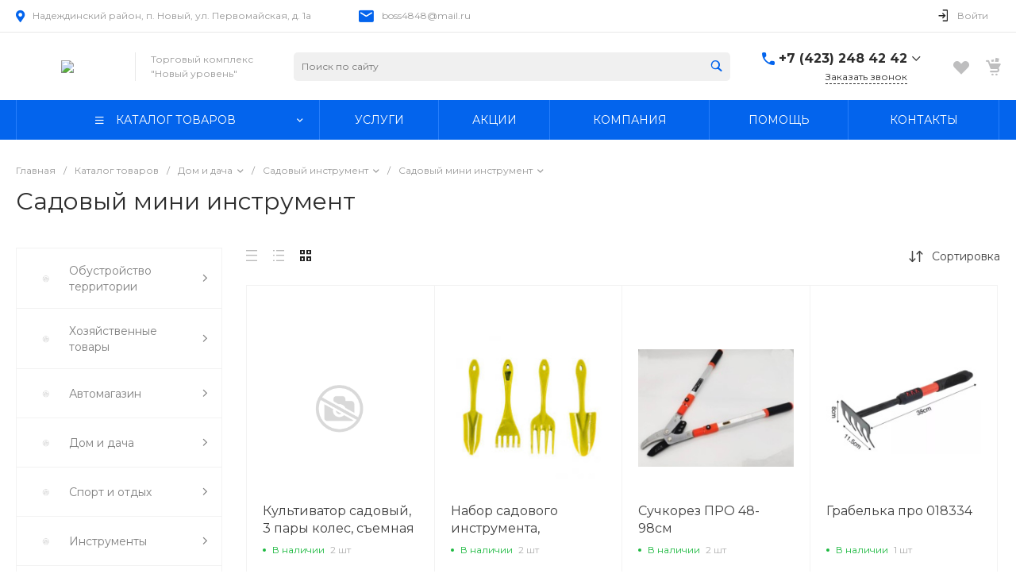

--- FILE ---
content_type: text/html; charset=UTF-8
request_url: https://stroymat-new.ru/bitrix/templates/universe_s1/request.php?component=intec.universe%3Aproduct.timer&template=template.1&parameters%5BSHOW%5D=Y&parameters%5BTIME_ZERO_HIDE%5D=Y&parameters%5BMODE%5D=discount&parameters%5BELEMENT_ID_INTRODUCE%5D=N&parameters%5BTIMER_SECONDS_SHOW%5D=N&parameters%5BTIMER_QUANTITY_SHOW%5D=Y&parameters%5BTIMER_QUANTITY_ENTER_VALUE%5D=N&parameters%5BTIMER_PRODUCT_UNITS_USE%5D=Y&parameters%5BTIMER_QUANTITY_HEADER_SHOW%5D=Y&parameters%5BTIMER_HEADER_SHOW%5D=Y&parameters%5BTIMER_HEADER%5D=%D0%94%D0%BE%20%D0%BA%D0%BE%D0%BD%D1%86%D0%B0%20%D0%B0%D0%BA%D1%86%D0%B8%D0%B8&parameters%5BSETTINGS_USE%5D=N&parameters%5BLAZYLOAD_USE%5D=N&parameters%5BTIMER_QUANTITY_OVER%5D=Y&parameters%5BTIMER_TITLE_SHOW%5D=N&parameters%5BTIMER_QUANTITY_HEADER%5D=%D0%9E%D1%81%D1%82%D0%B0%D1%82%D0%BE%D0%BA&parameters%5BCOMPOSITE_FRAME_MODE%5D=A&parameters%5BCOMPOSITE_FRAME_TYPE%5D=AUTO&parameters%5BIBLOCK_ID%5D=16&parameters%5BIBLOCK_TYPE%5D=catalogs&parameters%5BELEMENT_ID%5D=375646&parameters%5BRANDOMIZE_ID%5D=Y&parameters%5BAJAX_MODE%5D=N&page=components.get&siteId=s1&templateId=universe_s1
body_size: 422
content:
<script type="text/javascript">BX.loadCSS(['/bitrix/templates/universe_s1/components/intec.universe/product.timer/template.1/style.css?17196284703298']);</script><script type="text/javascript">if(!window.BX)window.BX={};if(!window.BX.message)window.BX.message=function(mess){if(typeof mess==='object'){for(let i in mess) {BX.message[i]=mess[i];} return true;}};</script>
<script type="text/javascript">(window.BX||top.BX).message({'LANGUAGE_ID':'ru','FORMAT_DATE':'DD.MM.YYYY','FORMAT_DATETIME':'DD.MM.YYYY HH:MI:SS','COOKIE_PREFIX':'BITRIX_SM','SERVER_TZ_OFFSET':'0','UTF_MODE':'Y','SITE_ID':'s1','SITE_DIR':'/','USER_ID':'','SERVER_TIME':'1768907284','USER_TZ_OFFSET':'0','USER_TZ_AUTO':'Y','bitrix_sessid':'9c10e4eb8eb96b363078e0a7e975112f'});</script>




<div id="i-0-intec-universe-product-timer-template-1-73C2k43fRp8U" class="widget c-product-timer c-product-timer-template-1" data-role="timer" data-status="disable">    </div>

--- FILE ---
content_type: text/html; charset=UTF-8
request_url: https://stroymat-new.ru/bitrix/templates/universe_s1/request.php?component=intec.universe%3Aproduct.timer&template=template.1&parameters%5BSHOW%5D=Y&parameters%5BTIME_ZERO_HIDE%5D=Y&parameters%5BMODE%5D=discount&parameters%5BELEMENT_ID_INTRODUCE%5D=N&parameters%5BTIMER_SECONDS_SHOW%5D=N&parameters%5BTIMER_QUANTITY_SHOW%5D=Y&parameters%5BTIMER_QUANTITY_ENTER_VALUE%5D=N&parameters%5BTIMER_PRODUCT_UNITS_USE%5D=Y&parameters%5BTIMER_QUANTITY_HEADER_SHOW%5D=Y&parameters%5BTIMER_HEADER_SHOW%5D=Y&parameters%5BTIMER_HEADER%5D=%D0%94%D0%BE%20%D0%BA%D0%BE%D0%BD%D1%86%D0%B0%20%D0%B0%D0%BA%D1%86%D0%B8%D0%B8&parameters%5BSETTINGS_USE%5D=N&parameters%5BLAZYLOAD_USE%5D=N&parameters%5BTIMER_QUANTITY_OVER%5D=Y&parameters%5BTIMER_TITLE_SHOW%5D=N&parameters%5BTIMER_QUANTITY_HEADER%5D=%D0%9E%D1%81%D1%82%D0%B0%D1%82%D0%BE%D0%BA&parameters%5BCOMPOSITE_FRAME_MODE%5D=A&parameters%5BCOMPOSITE_FRAME_TYPE%5D=AUTO&parameters%5BIBLOCK_ID%5D=16&parameters%5BIBLOCK_TYPE%5D=catalogs&parameters%5BELEMENT_ID%5D=374108&parameters%5BRANDOMIZE_ID%5D=Y&parameters%5BAJAX_MODE%5D=N&page=components.get&siteId=s1&templateId=universe_s1
body_size: 422
content:
<script type="text/javascript">BX.loadCSS(['/bitrix/templates/universe_s1/components/intec.universe/product.timer/template.1/style.css?17196284703298']);</script><script type="text/javascript">if(!window.BX)window.BX={};if(!window.BX.message)window.BX.message=function(mess){if(typeof mess==='object'){for(let i in mess) {BX.message[i]=mess[i];} return true;}};</script>
<script type="text/javascript">(window.BX||top.BX).message({'LANGUAGE_ID':'ru','FORMAT_DATE':'DD.MM.YYYY','FORMAT_DATETIME':'DD.MM.YYYY HH:MI:SS','COOKIE_PREFIX':'BITRIX_SM','SERVER_TZ_OFFSET':'0','UTF_MODE':'Y','SITE_ID':'s1','SITE_DIR':'/','USER_ID':'','SERVER_TIME':'1768907284','USER_TZ_OFFSET':'0','USER_TZ_AUTO':'Y','bitrix_sessid':'9c10e4eb8eb96b363078e0a7e975112f'});</script>




<div id="i-0-intec-universe-product-timer-template-1-73C2k4Bb4Z0r" class="widget c-product-timer c-product-timer-template-1" data-role="timer" data-status="disable">    </div>

--- FILE ---
content_type: text/html; charset=UTF-8
request_url: https://stroymat-new.ru/bitrix/templates/universe_s1/request.php?component=intec.universe%3Aproduct.timer&template=template.1&parameters%5BSHOW%5D=Y&parameters%5BTIME_ZERO_HIDE%5D=Y&parameters%5BMODE%5D=discount&parameters%5BELEMENT_ID_INTRODUCE%5D=N&parameters%5BTIMER_SECONDS_SHOW%5D=N&parameters%5BTIMER_QUANTITY_SHOW%5D=Y&parameters%5BTIMER_QUANTITY_ENTER_VALUE%5D=N&parameters%5BTIMER_PRODUCT_UNITS_USE%5D=Y&parameters%5BTIMER_QUANTITY_HEADER_SHOW%5D=Y&parameters%5BTIMER_HEADER_SHOW%5D=Y&parameters%5BTIMER_HEADER%5D=%D0%94%D0%BE%20%D0%BA%D0%BE%D0%BD%D1%86%D0%B0%20%D0%B0%D0%BA%D1%86%D0%B8%D0%B8&parameters%5BSETTINGS_USE%5D=N&parameters%5BLAZYLOAD_USE%5D=N&parameters%5BTIMER_QUANTITY_OVER%5D=Y&parameters%5BTIMER_TITLE_SHOW%5D=N&parameters%5BTIMER_QUANTITY_HEADER%5D=%D0%9E%D1%81%D1%82%D0%B0%D1%82%D0%BE%D0%BA&parameters%5BCOMPOSITE_FRAME_MODE%5D=A&parameters%5BCOMPOSITE_FRAME_TYPE%5D=AUTO&parameters%5BIBLOCK_ID%5D=16&parameters%5BIBLOCK_TYPE%5D=catalogs&parameters%5BELEMENT_ID%5D=373662&parameters%5BRANDOMIZE_ID%5D=Y&parameters%5BAJAX_MODE%5D=N&page=components.get&siteId=s1&templateId=universe_s1
body_size: 421
content:
<script type="text/javascript">BX.loadCSS(['/bitrix/templates/universe_s1/components/intec.universe/product.timer/template.1/style.css?17196284703298']);</script><script type="text/javascript">if(!window.BX)window.BX={};if(!window.BX.message)window.BX.message=function(mess){if(typeof mess==='object'){for(let i in mess) {BX.message[i]=mess[i];} return true;}};</script>
<script type="text/javascript">(window.BX||top.BX).message({'LANGUAGE_ID':'ru','FORMAT_DATE':'DD.MM.YYYY','FORMAT_DATETIME':'DD.MM.YYYY HH:MI:SS','COOKIE_PREFIX':'BITRIX_SM','SERVER_TZ_OFFSET':'0','UTF_MODE':'Y','SITE_ID':'s1','SITE_DIR':'/','USER_ID':'','SERVER_TIME':'1768907284','USER_TZ_OFFSET':'0','USER_TZ_AUTO':'Y','bitrix_sessid':'9c10e4eb8eb96b363078e0a7e975112f'});</script>




<div id="i-0-intec-universe-product-timer-template-1-73C2k4_neFpj" class="widget c-product-timer c-product-timer-template-1" data-role="timer" data-status="disable">    </div>

--- FILE ---
content_type: text/html; charset=UTF-8
request_url: https://stroymat-new.ru/bitrix/templates/universe_s1/request.php?component=intec.universe%3Aproduct.timer&template=template.1&parameters%5BSHOW%5D=Y&parameters%5BTIME_ZERO_HIDE%5D=Y&parameters%5BMODE%5D=discount&parameters%5BELEMENT_ID_INTRODUCE%5D=N&parameters%5BTIMER_SECONDS_SHOW%5D=N&parameters%5BTIMER_QUANTITY_SHOW%5D=Y&parameters%5BTIMER_QUANTITY_ENTER_VALUE%5D=N&parameters%5BTIMER_PRODUCT_UNITS_USE%5D=Y&parameters%5BTIMER_QUANTITY_HEADER_SHOW%5D=Y&parameters%5BTIMER_HEADER_SHOW%5D=Y&parameters%5BTIMER_HEADER%5D=%D0%94%D0%BE%20%D0%BA%D0%BE%D0%BD%D1%86%D0%B0%20%D0%B0%D0%BA%D1%86%D0%B8%D0%B8&parameters%5BSETTINGS_USE%5D=N&parameters%5BLAZYLOAD_USE%5D=N&parameters%5BTIMER_QUANTITY_OVER%5D=Y&parameters%5BTIMER_TITLE_SHOW%5D=N&parameters%5BTIMER_QUANTITY_HEADER%5D=%D0%9E%D1%81%D1%82%D0%B0%D1%82%D0%BE%D0%BA&parameters%5BCOMPOSITE_FRAME_MODE%5D=A&parameters%5BCOMPOSITE_FRAME_TYPE%5D=AUTO&parameters%5BIBLOCK_ID%5D=16&parameters%5BIBLOCK_TYPE%5D=catalogs&parameters%5BELEMENT_ID%5D=373632&parameters%5BRANDOMIZE_ID%5D=Y&parameters%5BAJAX_MODE%5D=N&page=components.get&siteId=s1&templateId=universe_s1
body_size: 422
content:
<script type="text/javascript">BX.loadCSS(['/bitrix/templates/universe_s1/components/intec.universe/product.timer/template.1/style.css?17196284703298']);</script><script type="text/javascript">if(!window.BX)window.BX={};if(!window.BX.message)window.BX.message=function(mess){if(typeof mess==='object'){for(let i in mess) {BX.message[i]=mess[i];} return true;}};</script>
<script type="text/javascript">(window.BX||top.BX).message({'LANGUAGE_ID':'ru','FORMAT_DATE':'DD.MM.YYYY','FORMAT_DATETIME':'DD.MM.YYYY HH:MI:SS','COOKIE_PREFIX':'BITRIX_SM','SERVER_TZ_OFFSET':'0','UTF_MODE':'Y','SITE_ID':'s1','SITE_DIR':'/','USER_ID':'','SERVER_TIME':'1768907284','USER_TZ_OFFSET':'0','USER_TZ_AUTO':'Y','bitrix_sessid':'9c10e4eb8eb96b363078e0a7e975112f'});</script>




<div id="i-0-intec-universe-product-timer-template-1-73C2k4emImaN" class="widget c-product-timer c-product-timer-template-1" data-role="timer" data-status="disable">    </div>

--- FILE ---
content_type: text/html; charset=UTF-8
request_url: https://stroymat-new.ru/bitrix/templates/universe_s1/request.php?component=intec.universe%3Aproduct.timer&template=template.1&parameters%5BSHOW%5D=Y&parameters%5BTIME_ZERO_HIDE%5D=Y&parameters%5BMODE%5D=discount&parameters%5BELEMENT_ID_INTRODUCE%5D=N&parameters%5BTIMER_SECONDS_SHOW%5D=N&parameters%5BTIMER_QUANTITY_SHOW%5D=Y&parameters%5BTIMER_QUANTITY_ENTER_VALUE%5D=N&parameters%5BTIMER_PRODUCT_UNITS_USE%5D=Y&parameters%5BTIMER_QUANTITY_HEADER_SHOW%5D=Y&parameters%5BTIMER_HEADER_SHOW%5D=Y&parameters%5BTIMER_HEADER%5D=%D0%94%D0%BE%20%D0%BA%D0%BE%D0%BD%D1%86%D0%B0%20%D0%B0%D0%BA%D1%86%D0%B8%D0%B8&parameters%5BSETTINGS_USE%5D=N&parameters%5BLAZYLOAD_USE%5D=N&parameters%5BTIMER_QUANTITY_OVER%5D=Y&parameters%5BTIMER_TITLE_SHOW%5D=N&parameters%5BTIMER_QUANTITY_HEADER%5D=%D0%9E%D1%81%D1%82%D0%B0%D1%82%D0%BE%D0%BA&parameters%5BCOMPOSITE_FRAME_MODE%5D=A&parameters%5BCOMPOSITE_FRAME_TYPE%5D=AUTO&parameters%5BIBLOCK_ID%5D=16&parameters%5BIBLOCK_TYPE%5D=catalogs&parameters%5BELEMENT_ID%5D=355940&parameters%5BRANDOMIZE_ID%5D=Y&parameters%5BAJAX_MODE%5D=N&page=components.get&siteId=s1&templateId=universe_s1
body_size: 422
content:
<script type="text/javascript">BX.loadCSS(['/bitrix/templates/universe_s1/components/intec.universe/product.timer/template.1/style.css?17196284703298']);</script><script type="text/javascript">if(!window.BX)window.BX={};if(!window.BX.message)window.BX.message=function(mess){if(typeof mess==='object'){for(let i in mess) {BX.message[i]=mess[i];} return true;}};</script>
<script type="text/javascript">(window.BX||top.BX).message({'LANGUAGE_ID':'ru','FORMAT_DATE':'DD.MM.YYYY','FORMAT_DATETIME':'DD.MM.YYYY HH:MI:SS','COOKIE_PREFIX':'BITRIX_SM','SERVER_TZ_OFFSET':'0','UTF_MODE':'Y','SITE_ID':'s1','SITE_DIR':'/','USER_ID':'','SERVER_TIME':'1768907284','USER_TZ_OFFSET':'0','USER_TZ_AUTO':'Y','bitrix_sessid':'9c10e4eb8eb96b363078e0a7e975112f'});</script>




<div id="i-0-intec-universe-product-timer-template-1-73C2k46Usmsd" class="widget c-product-timer c-product-timer-template-1" data-role="timer" data-status="disable">    </div>

--- FILE ---
content_type: text/html; charset=UTF-8
request_url: https://stroymat-new.ru/bitrix/templates/universe_s1/request.php?component=intec.universe%3Aproduct.timer&template=template.1&parameters%5BSHOW%5D=Y&parameters%5BTIME_ZERO_HIDE%5D=Y&parameters%5BMODE%5D=discount&parameters%5BELEMENT_ID_INTRODUCE%5D=N&parameters%5BTIMER_SECONDS_SHOW%5D=N&parameters%5BTIMER_QUANTITY_SHOW%5D=Y&parameters%5BTIMER_QUANTITY_ENTER_VALUE%5D=N&parameters%5BTIMER_PRODUCT_UNITS_USE%5D=Y&parameters%5BTIMER_QUANTITY_HEADER_SHOW%5D=Y&parameters%5BTIMER_HEADER_SHOW%5D=Y&parameters%5BTIMER_HEADER%5D=%D0%94%D0%BE%20%D0%BA%D0%BE%D0%BD%D1%86%D0%B0%20%D0%B0%D0%BA%D1%86%D0%B8%D0%B8&parameters%5BSETTINGS_USE%5D=N&parameters%5BLAZYLOAD_USE%5D=N&parameters%5BTIMER_QUANTITY_OVER%5D=Y&parameters%5BTIMER_TITLE_SHOW%5D=N&parameters%5BTIMER_QUANTITY_HEADER%5D=%D0%9E%D1%81%D1%82%D0%B0%D1%82%D0%BE%D0%BA&parameters%5BCOMPOSITE_FRAME_MODE%5D=A&parameters%5BCOMPOSITE_FRAME_TYPE%5D=AUTO&parameters%5BIBLOCK_ID%5D=16&parameters%5BIBLOCK_TYPE%5D=catalogs&parameters%5BELEMENT_ID%5D=355078&parameters%5BRANDOMIZE_ID%5D=Y&parameters%5BAJAX_MODE%5D=N&page=components.get&siteId=s1&templateId=universe_s1
body_size: 423
content:
<script type="text/javascript">BX.loadCSS(['/bitrix/templates/universe_s1/components/intec.universe/product.timer/template.1/style.css?17196284703298']);</script><script type="text/javascript">if(!window.BX)window.BX={};if(!window.BX.message)window.BX.message=function(mess){if(typeof mess==='object'){for(let i in mess) {BX.message[i]=mess[i];} return true;}};</script>
<script type="text/javascript">(window.BX||top.BX).message({'LANGUAGE_ID':'ru','FORMAT_DATE':'DD.MM.YYYY','FORMAT_DATETIME':'DD.MM.YYYY HH:MI:SS','COOKIE_PREFIX':'BITRIX_SM','SERVER_TZ_OFFSET':'0','UTF_MODE':'Y','SITE_ID':'s1','SITE_DIR':'/','USER_ID':'','SERVER_TIME':'1768907284','USER_TZ_OFFSET':'0','USER_TZ_AUTO':'Y','bitrix_sessid':'9c10e4eb8eb96b363078e0a7e975112f'});</script>




<div id="i-0-intec-universe-product-timer-template-1-73C2k4kjuVwR" class="widget c-product-timer c-product-timer-template-1" data-role="timer" data-status="disable">    </div>

--- FILE ---
content_type: text/html; charset=UTF-8
request_url: https://stroymat-new.ru/bitrix/templates/universe_s1/request.php?component=intec.universe%3Aproduct.timer&template=template.1&parameters%5BSHOW%5D=Y&parameters%5BTIME_ZERO_HIDE%5D=Y&parameters%5BMODE%5D=discount&parameters%5BELEMENT_ID_INTRODUCE%5D=N&parameters%5BTIMER_SECONDS_SHOW%5D=N&parameters%5BTIMER_QUANTITY_SHOW%5D=Y&parameters%5BTIMER_QUANTITY_ENTER_VALUE%5D=N&parameters%5BTIMER_PRODUCT_UNITS_USE%5D=Y&parameters%5BTIMER_QUANTITY_HEADER_SHOW%5D=Y&parameters%5BTIMER_HEADER_SHOW%5D=Y&parameters%5BTIMER_HEADER%5D=%D0%94%D0%BE%20%D0%BA%D0%BE%D0%BD%D1%86%D0%B0%20%D0%B0%D0%BA%D1%86%D0%B8%D0%B8&parameters%5BSETTINGS_USE%5D=N&parameters%5BLAZYLOAD_USE%5D=N&parameters%5BTIMER_QUANTITY_OVER%5D=Y&parameters%5BTIMER_TITLE_SHOW%5D=N&parameters%5BTIMER_QUANTITY_HEADER%5D=%D0%9E%D1%81%D1%82%D0%B0%D1%82%D0%BE%D0%BA&parameters%5BCOMPOSITE_FRAME_MODE%5D=A&parameters%5BCOMPOSITE_FRAME_TYPE%5D=AUTO&parameters%5BIBLOCK_ID%5D=16&parameters%5BIBLOCK_TYPE%5D=catalogs&parameters%5BELEMENT_ID%5D=355046&parameters%5BRANDOMIZE_ID%5D=Y&parameters%5BAJAX_MODE%5D=N&page=components.get&siteId=s1&templateId=universe_s1
body_size: 423
content:
<script type="text/javascript">BX.loadCSS(['/bitrix/templates/universe_s1/components/intec.universe/product.timer/template.1/style.css?17196284703298']);</script><script type="text/javascript">if(!window.BX)window.BX={};if(!window.BX.message)window.BX.message=function(mess){if(typeof mess==='object'){for(let i in mess) {BX.message[i]=mess[i];} return true;}};</script>
<script type="text/javascript">(window.BX||top.BX).message({'LANGUAGE_ID':'ru','FORMAT_DATE':'DD.MM.YYYY','FORMAT_DATETIME':'DD.MM.YYYY HH:MI:SS','COOKIE_PREFIX':'BITRIX_SM','SERVER_TZ_OFFSET':'0','UTF_MODE':'Y','SITE_ID':'s1','SITE_DIR':'/','USER_ID':'','SERVER_TIME':'1768907284','USER_TZ_OFFSET':'0','USER_TZ_AUTO':'Y','bitrix_sessid':'9c10e4eb8eb96b363078e0a7e975112f'});</script>




<div id="i-0-intec-universe-product-timer-template-1-73C2k4UThLxx" class="widget c-product-timer c-product-timer-template-1" data-role="timer" data-status="disable">    </div>

--- FILE ---
content_type: text/html; charset=UTF-8
request_url: https://stroymat-new.ru/bitrix/templates/universe_s1/request.php?component=intec.universe%3Aproduct.timer&template=template.1&parameters%5BSHOW%5D=Y&parameters%5BTIME_ZERO_HIDE%5D=Y&parameters%5BMODE%5D=discount&parameters%5BELEMENT_ID_INTRODUCE%5D=N&parameters%5BTIMER_SECONDS_SHOW%5D=N&parameters%5BTIMER_QUANTITY_SHOW%5D=Y&parameters%5BTIMER_QUANTITY_ENTER_VALUE%5D=N&parameters%5BTIMER_PRODUCT_UNITS_USE%5D=Y&parameters%5BTIMER_QUANTITY_HEADER_SHOW%5D=Y&parameters%5BTIMER_HEADER_SHOW%5D=Y&parameters%5BTIMER_HEADER%5D=%D0%94%D0%BE%20%D0%BA%D0%BE%D0%BD%D1%86%D0%B0%20%D0%B0%D0%BA%D1%86%D0%B8%D0%B8&parameters%5BSETTINGS_USE%5D=N&parameters%5BLAZYLOAD_USE%5D=N&parameters%5BTIMER_QUANTITY_OVER%5D=Y&parameters%5BTIMER_TITLE_SHOW%5D=N&parameters%5BTIMER_QUANTITY_HEADER%5D=%D0%9E%D1%81%D1%82%D0%B0%D1%82%D0%BE%D0%BA&parameters%5BCOMPOSITE_FRAME_MODE%5D=A&parameters%5BCOMPOSITE_FRAME_TYPE%5D=AUTO&parameters%5BIBLOCK_ID%5D=16&parameters%5BIBLOCK_TYPE%5D=catalogs&parameters%5BELEMENT_ID%5D=353762&parameters%5BRANDOMIZE_ID%5D=Y&parameters%5BAJAX_MODE%5D=N&page=components.get&siteId=s1&templateId=universe_s1
body_size: 422
content:
<script type="text/javascript">BX.loadCSS(['/bitrix/templates/universe_s1/components/intec.universe/product.timer/template.1/style.css?17196284703298']);</script><script type="text/javascript">if(!window.BX)window.BX={};if(!window.BX.message)window.BX.message=function(mess){if(typeof mess==='object'){for(let i in mess) {BX.message[i]=mess[i];} return true;}};</script>
<script type="text/javascript">(window.BX||top.BX).message({'LANGUAGE_ID':'ru','FORMAT_DATE':'DD.MM.YYYY','FORMAT_DATETIME':'DD.MM.YYYY HH:MI:SS','COOKIE_PREFIX':'BITRIX_SM','SERVER_TZ_OFFSET':'0','UTF_MODE':'Y','SITE_ID':'s1','SITE_DIR':'/','USER_ID':'','SERVER_TIME':'1768907284','USER_TZ_OFFSET':'0','USER_TZ_AUTO':'Y','bitrix_sessid':'9c10e4eb8eb96b363078e0a7e975112f'});</script>




<div id="i-0-intec-universe-product-timer-template-1-73C2k4XxSMig" class="widget c-product-timer c-product-timer-template-1" data-role="timer" data-status="disable">    </div>

--- FILE ---
content_type: text/html; charset=UTF-8
request_url: https://stroymat-new.ru/bitrix/templates/universe_s1/request.php?component=intec.universe%3Aproduct.timer&template=template.1&parameters%5BSHOW%5D=Y&parameters%5BTIME_ZERO_HIDE%5D=Y&parameters%5BMODE%5D=discount&parameters%5BELEMENT_ID_INTRODUCE%5D=N&parameters%5BTIMER_SECONDS_SHOW%5D=N&parameters%5BTIMER_QUANTITY_SHOW%5D=Y&parameters%5BTIMER_QUANTITY_ENTER_VALUE%5D=N&parameters%5BTIMER_PRODUCT_UNITS_USE%5D=Y&parameters%5BTIMER_QUANTITY_HEADER_SHOW%5D=Y&parameters%5BTIMER_HEADER_SHOW%5D=Y&parameters%5BTIMER_HEADER%5D=%D0%94%D0%BE%20%D0%BA%D0%BE%D0%BD%D1%86%D0%B0%20%D0%B0%D0%BA%D1%86%D0%B8%D0%B8&parameters%5BSETTINGS_USE%5D=N&parameters%5BLAZYLOAD_USE%5D=N&parameters%5BTIMER_QUANTITY_OVER%5D=Y&parameters%5BTIMER_TITLE_SHOW%5D=N&parameters%5BTIMER_QUANTITY_HEADER%5D=%D0%9E%D1%81%D1%82%D0%B0%D1%82%D0%BE%D0%BA&parameters%5BCOMPOSITE_FRAME_MODE%5D=A&parameters%5BCOMPOSITE_FRAME_TYPE%5D=AUTO&parameters%5BIBLOCK_ID%5D=16&parameters%5BIBLOCK_TYPE%5D=catalogs&parameters%5BELEMENT_ID%5D=352448&parameters%5BRANDOMIZE_ID%5D=Y&parameters%5BAJAX_MODE%5D=N&page=components.get&siteId=s1&templateId=universe_s1
body_size: 422
content:
<script type="text/javascript">BX.loadCSS(['/bitrix/templates/universe_s1/components/intec.universe/product.timer/template.1/style.css?17196284703298']);</script><script type="text/javascript">if(!window.BX)window.BX={};if(!window.BX.message)window.BX.message=function(mess){if(typeof mess==='object'){for(let i in mess) {BX.message[i]=mess[i];} return true;}};</script>
<script type="text/javascript">(window.BX||top.BX).message({'LANGUAGE_ID':'ru','FORMAT_DATE':'DD.MM.YYYY','FORMAT_DATETIME':'DD.MM.YYYY HH:MI:SS','COOKIE_PREFIX':'BITRIX_SM','SERVER_TZ_OFFSET':'0','UTF_MODE':'Y','SITE_ID':'s1','SITE_DIR':'/','USER_ID':'','SERVER_TIME':'1768907284','USER_TZ_OFFSET':'0','USER_TZ_AUTO':'Y','bitrix_sessid':'9c10e4eb8eb96b363078e0a7e975112f'});</script>




<div id="i-0-intec-universe-product-timer-template-1-73C2k4jO8jmY" class="widget c-product-timer c-product-timer-template-1" data-role="timer" data-status="disable">    </div>

--- FILE ---
content_type: text/html; charset=UTF-8
request_url: https://stroymat-new.ru/bitrix/templates/universe_s1/request.php?component=intec.universe%3Aproduct.timer&template=template.1&parameters%5BSHOW%5D=Y&parameters%5BTIME_ZERO_HIDE%5D=Y&parameters%5BMODE%5D=discount&parameters%5BELEMENT_ID_INTRODUCE%5D=N&parameters%5BTIMER_SECONDS_SHOW%5D=N&parameters%5BTIMER_QUANTITY_SHOW%5D=Y&parameters%5BTIMER_QUANTITY_ENTER_VALUE%5D=N&parameters%5BTIMER_PRODUCT_UNITS_USE%5D=Y&parameters%5BTIMER_QUANTITY_HEADER_SHOW%5D=Y&parameters%5BTIMER_HEADER_SHOW%5D=Y&parameters%5BTIMER_HEADER%5D=%D0%94%D0%BE%20%D0%BA%D0%BE%D0%BD%D1%86%D0%B0%20%D0%B0%D0%BA%D1%86%D0%B8%D0%B8&parameters%5BSETTINGS_USE%5D=N&parameters%5BLAZYLOAD_USE%5D=N&parameters%5BTIMER_QUANTITY_OVER%5D=Y&parameters%5BTIMER_TITLE_SHOW%5D=N&parameters%5BTIMER_QUANTITY_HEADER%5D=%D0%9E%D1%81%D1%82%D0%B0%D1%82%D0%BE%D0%BA&parameters%5BCOMPOSITE_FRAME_MODE%5D=A&parameters%5BCOMPOSITE_FRAME_TYPE%5D=AUTO&parameters%5BIBLOCK_ID%5D=16&parameters%5BIBLOCK_TYPE%5D=catalogs&parameters%5BELEMENT_ID%5D=349332&parameters%5BRANDOMIZE_ID%5D=Y&parameters%5BAJAX_MODE%5D=N&page=components.get&siteId=s1&templateId=universe_s1
body_size: 422
content:
<script type="text/javascript">BX.loadCSS(['/bitrix/templates/universe_s1/components/intec.universe/product.timer/template.1/style.css?17196284703298']);</script><script type="text/javascript">if(!window.BX)window.BX={};if(!window.BX.message)window.BX.message=function(mess){if(typeof mess==='object'){for(let i in mess) {BX.message[i]=mess[i];} return true;}};</script>
<script type="text/javascript">(window.BX||top.BX).message({'LANGUAGE_ID':'ru','FORMAT_DATE':'DD.MM.YYYY','FORMAT_DATETIME':'DD.MM.YYYY HH:MI:SS','COOKIE_PREFIX':'BITRIX_SM','SERVER_TZ_OFFSET':'0','UTF_MODE':'Y','SITE_ID':'s1','SITE_DIR':'/','USER_ID':'','SERVER_TIME':'1768907284','USER_TZ_OFFSET':'0','USER_TZ_AUTO':'Y','bitrix_sessid':'9c10e4eb8eb96b363078e0a7e975112f'});</script>




<div id="i-0-intec-universe-product-timer-template-1-73C2k4rzyrML" class="widget c-product-timer c-product-timer-template-1" data-role="timer" data-status="disable">    </div>

--- FILE ---
content_type: text/html; charset=UTF-8
request_url: https://stroymat-new.ru/bitrix/templates/universe_s1/request.php?component=intec.universe%3Aproduct.timer&template=template.1&parameters%5BSHOW%5D=Y&parameters%5BTIME_ZERO_HIDE%5D=Y&parameters%5BMODE%5D=discount&parameters%5BELEMENT_ID_INTRODUCE%5D=N&parameters%5BTIMER_SECONDS_SHOW%5D=N&parameters%5BTIMER_QUANTITY_SHOW%5D=Y&parameters%5BTIMER_QUANTITY_ENTER_VALUE%5D=N&parameters%5BTIMER_PRODUCT_UNITS_USE%5D=Y&parameters%5BTIMER_QUANTITY_HEADER_SHOW%5D=Y&parameters%5BTIMER_HEADER_SHOW%5D=Y&parameters%5BTIMER_HEADER%5D=%D0%94%D0%BE%20%D0%BA%D0%BE%D0%BD%D1%86%D0%B0%20%D0%B0%D0%BA%D1%86%D0%B8%D0%B8&parameters%5BSETTINGS_USE%5D=N&parameters%5BLAZYLOAD_USE%5D=N&parameters%5BTIMER_QUANTITY_OVER%5D=Y&parameters%5BTIMER_TITLE_SHOW%5D=N&parameters%5BTIMER_QUANTITY_HEADER%5D=%D0%9E%D1%81%D1%82%D0%B0%D1%82%D0%BE%D0%BA&parameters%5BCOMPOSITE_FRAME_MODE%5D=A&parameters%5BCOMPOSITE_FRAME_TYPE%5D=AUTO&parameters%5BIBLOCK_ID%5D=16&parameters%5BIBLOCK_TYPE%5D=catalogs&parameters%5BELEMENT_ID%5D=349024&parameters%5BRANDOMIZE_ID%5D=Y&parameters%5BAJAX_MODE%5D=N&page=components.get&siteId=s1&templateId=universe_s1
body_size: 423
content:
<script type="text/javascript">BX.loadCSS(['/bitrix/templates/universe_s1/components/intec.universe/product.timer/template.1/style.css?17196284703298']);</script><script type="text/javascript">if(!window.BX)window.BX={};if(!window.BX.message)window.BX.message=function(mess){if(typeof mess==='object'){for(let i in mess) {BX.message[i]=mess[i];} return true;}};</script>
<script type="text/javascript">(window.BX||top.BX).message({'LANGUAGE_ID':'ru','FORMAT_DATE':'DD.MM.YYYY','FORMAT_DATETIME':'DD.MM.YYYY HH:MI:SS','COOKIE_PREFIX':'BITRIX_SM','SERVER_TZ_OFFSET':'0','UTF_MODE':'Y','SITE_ID':'s1','SITE_DIR':'/','USER_ID':'','SERVER_TIME':'1768907284','USER_TZ_OFFSET':'0','USER_TZ_AUTO':'Y','bitrix_sessid':'9c10e4eb8eb96b363078e0a7e975112f'});</script>




<div id="i-0-intec-universe-product-timer-template-1-73C2k4mLqsqR" class="widget c-product-timer c-product-timer-template-1" data-role="timer" data-status="disable">    </div>

--- FILE ---
content_type: text/html; charset=UTF-8
request_url: https://stroymat-new.ru/bitrix/templates/universe_s1/request.php?component=intec.universe%3Aproduct.timer&template=template.1&parameters%5BSHOW%5D=Y&parameters%5BTIME_ZERO_HIDE%5D=Y&parameters%5BMODE%5D=discount&parameters%5BELEMENT_ID_INTRODUCE%5D=N&parameters%5BTIMER_SECONDS_SHOW%5D=N&parameters%5BTIMER_QUANTITY_SHOW%5D=Y&parameters%5BTIMER_QUANTITY_ENTER_VALUE%5D=N&parameters%5BTIMER_PRODUCT_UNITS_USE%5D=Y&parameters%5BTIMER_QUANTITY_HEADER_SHOW%5D=Y&parameters%5BTIMER_HEADER_SHOW%5D=Y&parameters%5BTIMER_HEADER%5D=%D0%94%D0%BE%20%D0%BA%D0%BE%D0%BD%D1%86%D0%B0%20%D0%B0%D0%BA%D1%86%D0%B8%D0%B8&parameters%5BSETTINGS_USE%5D=N&parameters%5BLAZYLOAD_USE%5D=N&parameters%5BTIMER_QUANTITY_OVER%5D=Y&parameters%5BTIMER_TITLE_SHOW%5D=N&parameters%5BTIMER_QUANTITY_HEADER%5D=%D0%9E%D1%81%D1%82%D0%B0%D1%82%D0%BE%D0%BA&parameters%5BCOMPOSITE_FRAME_MODE%5D=A&parameters%5BCOMPOSITE_FRAME_TYPE%5D=AUTO&parameters%5BIBLOCK_ID%5D=16&parameters%5BIBLOCK_TYPE%5D=catalogs&parameters%5BELEMENT_ID%5D=345446&parameters%5BRANDOMIZE_ID%5D=Y&parameters%5BAJAX_MODE%5D=N&page=components.get&siteId=s1&templateId=universe_s1
body_size: 422
content:
<script type="text/javascript">BX.loadCSS(['/bitrix/templates/universe_s1/components/intec.universe/product.timer/template.1/style.css?17196284703298']);</script><script type="text/javascript">if(!window.BX)window.BX={};if(!window.BX.message)window.BX.message=function(mess){if(typeof mess==='object'){for(let i in mess) {BX.message[i]=mess[i];} return true;}};</script>
<script type="text/javascript">(window.BX||top.BX).message({'LANGUAGE_ID':'ru','FORMAT_DATE':'DD.MM.YYYY','FORMAT_DATETIME':'DD.MM.YYYY HH:MI:SS','COOKIE_PREFIX':'BITRIX_SM','SERVER_TZ_OFFSET':'0','UTF_MODE':'Y','SITE_ID':'s1','SITE_DIR':'/','USER_ID':'','SERVER_TIME':'1768907284','USER_TZ_OFFSET':'0','USER_TZ_AUTO':'Y','bitrix_sessid':'9c10e4eb8eb96b363078e0a7e975112f'});</script>




<div id="i-0-intec-universe-product-timer-template-1-73C2k4UMoc6I" class="widget c-product-timer c-product-timer-template-1" data-role="timer" data-status="disable">    </div>

--- FILE ---
content_type: text/html; charset=UTF-8
request_url: https://stroymat-new.ru/bitrix/templates/universe_s1/request.php?component=intec.universe%3Aproduct.timer&template=template.1&parameters%5BSHOW%5D=Y&parameters%5BTIME_ZERO_HIDE%5D=Y&parameters%5BMODE%5D=discount&parameters%5BELEMENT_ID_INTRODUCE%5D=N&parameters%5BTIMER_SECONDS_SHOW%5D=N&parameters%5BTIMER_QUANTITY_SHOW%5D=Y&parameters%5BTIMER_QUANTITY_ENTER_VALUE%5D=N&parameters%5BTIMER_PRODUCT_UNITS_USE%5D=Y&parameters%5BTIMER_QUANTITY_HEADER_SHOW%5D=Y&parameters%5BTIMER_HEADER_SHOW%5D=Y&parameters%5BTIMER_HEADER%5D=%D0%94%D0%BE%20%D0%BA%D0%BE%D0%BD%D1%86%D0%B0%20%D0%B0%D0%BA%D1%86%D0%B8%D0%B8&parameters%5BSETTINGS_USE%5D=N&parameters%5BLAZYLOAD_USE%5D=N&parameters%5BTIMER_QUANTITY_OVER%5D=Y&parameters%5BTIMER_TITLE_SHOW%5D=N&parameters%5BTIMER_QUANTITY_HEADER%5D=%D0%9E%D1%81%D1%82%D0%B0%D1%82%D0%BE%D0%BA&parameters%5BCOMPOSITE_FRAME_MODE%5D=A&parameters%5BCOMPOSITE_FRAME_TYPE%5D=AUTO&parameters%5BIBLOCK_ID%5D=16&parameters%5BIBLOCK_TYPE%5D=catalogs&parameters%5BELEMENT_ID%5D=345445&parameters%5BRANDOMIZE_ID%5D=Y&parameters%5BAJAX_MODE%5D=N&page=components.get&siteId=s1&templateId=universe_s1
body_size: 422
content:
<script type="text/javascript">BX.loadCSS(['/bitrix/templates/universe_s1/components/intec.universe/product.timer/template.1/style.css?17196284703298']);</script><script type="text/javascript">if(!window.BX)window.BX={};if(!window.BX.message)window.BX.message=function(mess){if(typeof mess==='object'){for(let i in mess) {BX.message[i]=mess[i];} return true;}};</script>
<script type="text/javascript">(window.BX||top.BX).message({'LANGUAGE_ID':'ru','FORMAT_DATE':'DD.MM.YYYY','FORMAT_DATETIME':'DD.MM.YYYY HH:MI:SS','COOKIE_PREFIX':'BITRIX_SM','SERVER_TZ_OFFSET':'0','UTF_MODE':'Y','SITE_ID':'s1','SITE_DIR':'/','USER_ID':'','SERVER_TIME':'1768907284','USER_TZ_OFFSET':'0','USER_TZ_AUTO':'Y','bitrix_sessid':'9c10e4eb8eb96b363078e0a7e975112f'});</script>




<div id="i-0-intec-universe-product-timer-template-1-73C2k4RNrWec" class="widget c-product-timer c-product-timer-template-1" data-role="timer" data-status="disable">    </div>

--- FILE ---
content_type: text/html; charset=UTF-8
request_url: https://stroymat-new.ru/bitrix/templates/universe_s1/request.php?component=intec.universe%3Aproduct.timer&template=template.1&parameters%5BSHOW%5D=Y&parameters%5BTIME_ZERO_HIDE%5D=Y&parameters%5BMODE%5D=discount&parameters%5BELEMENT_ID_INTRODUCE%5D=N&parameters%5BTIMER_SECONDS_SHOW%5D=N&parameters%5BTIMER_QUANTITY_SHOW%5D=Y&parameters%5BTIMER_QUANTITY_ENTER_VALUE%5D=N&parameters%5BTIMER_PRODUCT_UNITS_USE%5D=Y&parameters%5BTIMER_QUANTITY_HEADER_SHOW%5D=Y&parameters%5BTIMER_HEADER_SHOW%5D=Y&parameters%5BTIMER_HEADER%5D=%D0%94%D0%BE%20%D0%BA%D0%BE%D0%BD%D1%86%D0%B0%20%D0%B0%D0%BA%D1%86%D0%B8%D0%B8&parameters%5BSETTINGS_USE%5D=N&parameters%5BLAZYLOAD_USE%5D=N&parameters%5BTIMER_QUANTITY_OVER%5D=Y&parameters%5BTIMER_TITLE_SHOW%5D=N&parameters%5BTIMER_QUANTITY_HEADER%5D=%D0%9E%D1%81%D1%82%D0%B0%D1%82%D0%BE%D0%BA&parameters%5BCOMPOSITE_FRAME_MODE%5D=A&parameters%5BCOMPOSITE_FRAME_TYPE%5D=AUTO&parameters%5BIBLOCK_ID%5D=16&parameters%5BIBLOCK_TYPE%5D=catalogs&parameters%5BELEMENT_ID%5D=344854&parameters%5BRANDOMIZE_ID%5D=Y&parameters%5BAJAX_MODE%5D=N&page=components.get&siteId=s1&templateId=universe_s1
body_size: 422
content:
<script type="text/javascript">BX.loadCSS(['/bitrix/templates/universe_s1/components/intec.universe/product.timer/template.1/style.css?17196284703298']);</script><script type="text/javascript">if(!window.BX)window.BX={};if(!window.BX.message)window.BX.message=function(mess){if(typeof mess==='object'){for(let i in mess) {BX.message[i]=mess[i];} return true;}};</script>
<script type="text/javascript">(window.BX||top.BX).message({'LANGUAGE_ID':'ru','FORMAT_DATE':'DD.MM.YYYY','FORMAT_DATETIME':'DD.MM.YYYY HH:MI:SS','COOKIE_PREFIX':'BITRIX_SM','SERVER_TZ_OFFSET':'0','UTF_MODE':'Y','SITE_ID':'s1','SITE_DIR':'/','USER_ID':'','SERVER_TIME':'1768907284','USER_TZ_OFFSET':'0','USER_TZ_AUTO':'Y','bitrix_sessid':'9c10e4eb8eb96b363078e0a7e975112f'});</script>




<div id="i-0-intec-universe-product-timer-template-1-73C2k4DBOjWu" class="widget c-product-timer c-product-timer-template-1" data-role="timer" data-status="disable">    </div>

--- FILE ---
content_type: text/html; charset=UTF-8
request_url: https://stroymat-new.ru/bitrix/templates/universe_s1/request.php?component=intec.universe%3Aproduct.timer&template=template.1&parameters%5BSHOW%5D=Y&parameters%5BTIME_ZERO_HIDE%5D=Y&parameters%5BMODE%5D=discount&parameters%5BELEMENT_ID_INTRODUCE%5D=N&parameters%5BTIMER_SECONDS_SHOW%5D=N&parameters%5BTIMER_QUANTITY_SHOW%5D=Y&parameters%5BTIMER_QUANTITY_ENTER_VALUE%5D=N&parameters%5BTIMER_PRODUCT_UNITS_USE%5D=Y&parameters%5BTIMER_QUANTITY_HEADER_SHOW%5D=Y&parameters%5BTIMER_HEADER_SHOW%5D=Y&parameters%5BTIMER_HEADER%5D=%D0%94%D0%BE%20%D0%BA%D0%BE%D0%BD%D1%86%D0%B0%20%D0%B0%D0%BA%D1%86%D0%B8%D0%B8&parameters%5BSETTINGS_USE%5D=N&parameters%5BLAZYLOAD_USE%5D=N&parameters%5BTIMER_QUANTITY_OVER%5D=Y&parameters%5BTIMER_TITLE_SHOW%5D=N&parameters%5BTIMER_QUANTITY_HEADER%5D=%D0%9E%D1%81%D1%82%D0%B0%D1%82%D0%BE%D0%BA&parameters%5BCOMPOSITE_FRAME_MODE%5D=A&parameters%5BCOMPOSITE_FRAME_TYPE%5D=AUTO&parameters%5BIBLOCK_ID%5D=16&parameters%5BIBLOCK_TYPE%5D=catalogs&parameters%5BELEMENT_ID%5D=344853&parameters%5BRANDOMIZE_ID%5D=Y&parameters%5BAJAX_MODE%5D=N&page=components.get&siteId=s1&templateId=universe_s1
body_size: 423
content:
<script type="text/javascript">BX.loadCSS(['/bitrix/templates/universe_s1/components/intec.universe/product.timer/template.1/style.css?17196284703298']);</script><script type="text/javascript">if(!window.BX)window.BX={};if(!window.BX.message)window.BX.message=function(mess){if(typeof mess==='object'){for(let i in mess) {BX.message[i]=mess[i];} return true;}};</script>
<script type="text/javascript">(window.BX||top.BX).message({'LANGUAGE_ID':'ru','FORMAT_DATE':'DD.MM.YYYY','FORMAT_DATETIME':'DD.MM.YYYY HH:MI:SS','COOKIE_PREFIX':'BITRIX_SM','SERVER_TZ_OFFSET':'0','UTF_MODE':'Y','SITE_ID':'s1','SITE_DIR':'/','USER_ID':'','SERVER_TIME':'1768907285','USER_TZ_OFFSET':'0','USER_TZ_AUTO':'Y','bitrix_sessid':'9c10e4eb8eb96b363078e0a7e975112f'});</script>




<div id="i-0-intec-universe-product-timer-template-1-73C2k4XaZQ1w" class="widget c-product-timer c-product-timer-template-1" data-role="timer" data-status="disable">    </div>

--- FILE ---
content_type: text/html; charset=UTF-8
request_url: https://stroymat-new.ru/bitrix/templates/universe_s1/request.php?component=intec.universe%3Aproduct.timer&template=template.1&parameters%5BSHOW%5D=Y&parameters%5BTIME_ZERO_HIDE%5D=Y&parameters%5BMODE%5D=discount&parameters%5BELEMENT_ID_INTRODUCE%5D=N&parameters%5BTIMER_SECONDS_SHOW%5D=N&parameters%5BTIMER_QUANTITY_SHOW%5D=Y&parameters%5BTIMER_QUANTITY_ENTER_VALUE%5D=N&parameters%5BTIMER_PRODUCT_UNITS_USE%5D=Y&parameters%5BTIMER_QUANTITY_HEADER_SHOW%5D=Y&parameters%5BTIMER_HEADER_SHOW%5D=Y&parameters%5BTIMER_HEADER%5D=%D0%94%D0%BE%20%D0%BA%D0%BE%D0%BD%D1%86%D0%B0%20%D0%B0%D0%BA%D1%86%D0%B8%D0%B8&parameters%5BSETTINGS_USE%5D=N&parameters%5BLAZYLOAD_USE%5D=N&parameters%5BTIMER_QUANTITY_OVER%5D=Y&parameters%5BTIMER_TITLE_SHOW%5D=N&parameters%5BTIMER_QUANTITY_HEADER%5D=%D0%9E%D1%81%D1%82%D0%B0%D1%82%D0%BE%D0%BA&parameters%5BCOMPOSITE_FRAME_MODE%5D=A&parameters%5BCOMPOSITE_FRAME_TYPE%5D=AUTO&parameters%5BIBLOCK_ID%5D=16&parameters%5BIBLOCK_TYPE%5D=catalogs&parameters%5BELEMENT_ID%5D=344659&parameters%5BRANDOMIZE_ID%5D=Y&parameters%5BAJAX_MODE%5D=N&page=components.get&siteId=s1&templateId=universe_s1
body_size: 422
content:
<script type="text/javascript">BX.loadCSS(['/bitrix/templates/universe_s1/components/intec.universe/product.timer/template.1/style.css?17196284703298']);</script><script type="text/javascript">if(!window.BX)window.BX={};if(!window.BX.message)window.BX.message=function(mess){if(typeof mess==='object'){for(let i in mess) {BX.message[i]=mess[i];} return true;}};</script>
<script type="text/javascript">(window.BX||top.BX).message({'LANGUAGE_ID':'ru','FORMAT_DATE':'DD.MM.YYYY','FORMAT_DATETIME':'DD.MM.YYYY HH:MI:SS','COOKIE_PREFIX':'BITRIX_SM','SERVER_TZ_OFFSET':'0','UTF_MODE':'Y','SITE_ID':'s1','SITE_DIR':'/','USER_ID':'','SERVER_TIME':'1768907284','USER_TZ_OFFSET':'0','USER_TZ_AUTO':'Y','bitrix_sessid':'9c10e4eb8eb96b363078e0a7e975112f'});</script>




<div id="i-0-intec-universe-product-timer-template-1-73C2k4eiR5cz" class="widget c-product-timer c-product-timer-template-1" data-role="timer" data-status="disable">    </div>

--- FILE ---
content_type: text/html; charset=UTF-8
request_url: https://stroymat-new.ru/bitrix/templates/universe_s1/request.php?component=intec.universe%3Aproduct.timer&template=template.1&parameters%5BSHOW%5D=Y&parameters%5BTIME_ZERO_HIDE%5D=Y&parameters%5BMODE%5D=discount&parameters%5BELEMENT_ID_INTRODUCE%5D=N&parameters%5BTIMER_SECONDS_SHOW%5D=N&parameters%5BTIMER_QUANTITY_SHOW%5D=Y&parameters%5BTIMER_QUANTITY_ENTER_VALUE%5D=N&parameters%5BTIMER_PRODUCT_UNITS_USE%5D=Y&parameters%5BTIMER_QUANTITY_HEADER_SHOW%5D=Y&parameters%5BTIMER_HEADER_SHOW%5D=Y&parameters%5BTIMER_HEADER%5D=%D0%94%D0%BE%20%D0%BA%D0%BE%D0%BD%D1%86%D0%B0%20%D0%B0%D0%BA%D1%86%D0%B8%D0%B8&parameters%5BSETTINGS_USE%5D=N&parameters%5BLAZYLOAD_USE%5D=N&parameters%5BTIMER_QUANTITY_OVER%5D=Y&parameters%5BTIMER_TITLE_SHOW%5D=N&parameters%5BTIMER_QUANTITY_HEADER%5D=%D0%9E%D1%81%D1%82%D0%B0%D1%82%D0%BE%D0%BA&parameters%5BCOMPOSITE_FRAME_MODE%5D=A&parameters%5BCOMPOSITE_FRAME_TYPE%5D=AUTO&parameters%5BIBLOCK_ID%5D=16&parameters%5BIBLOCK_TYPE%5D=catalogs&parameters%5BELEMENT_ID%5D=344634&parameters%5BRANDOMIZE_ID%5D=Y&parameters%5BAJAX_MODE%5D=N&page=components.get&siteId=s1&templateId=universe_s1
body_size: 422
content:
<script type="text/javascript">BX.loadCSS(['/bitrix/templates/universe_s1/components/intec.universe/product.timer/template.1/style.css?17196284703298']);</script><script type="text/javascript">if(!window.BX)window.BX={};if(!window.BX.message)window.BX.message=function(mess){if(typeof mess==='object'){for(let i in mess) {BX.message[i]=mess[i];} return true;}};</script>
<script type="text/javascript">(window.BX||top.BX).message({'LANGUAGE_ID':'ru','FORMAT_DATE':'DD.MM.YYYY','FORMAT_DATETIME':'DD.MM.YYYY HH:MI:SS','COOKIE_PREFIX':'BITRIX_SM','SERVER_TZ_OFFSET':'0','UTF_MODE':'Y','SITE_ID':'s1','SITE_DIR':'/','USER_ID':'','SERVER_TIME':'1768907284','USER_TZ_OFFSET':'0','USER_TZ_AUTO':'Y','bitrix_sessid':'9c10e4eb8eb96b363078e0a7e975112f'});</script>




<div id="i-0-intec-universe-product-timer-template-1-73C2k4Wjlt_k" class="widget c-product-timer c-product-timer-template-1" data-role="timer" data-status="disable">    </div>

--- FILE ---
content_type: text/html; charset=UTF-8
request_url: https://stroymat-new.ru/bitrix/templates/universe_s1/request.php?component=intec.universe%3Aproduct.timer&template=template.1&parameters%5BSHOW%5D=Y&parameters%5BTIME_ZERO_HIDE%5D=Y&parameters%5BMODE%5D=discount&parameters%5BELEMENT_ID_INTRODUCE%5D=N&parameters%5BTIMER_SECONDS_SHOW%5D=N&parameters%5BTIMER_QUANTITY_SHOW%5D=Y&parameters%5BTIMER_QUANTITY_ENTER_VALUE%5D=N&parameters%5BTIMER_PRODUCT_UNITS_USE%5D=Y&parameters%5BTIMER_QUANTITY_HEADER_SHOW%5D=Y&parameters%5BTIMER_HEADER_SHOW%5D=Y&parameters%5BTIMER_HEADER%5D=%D0%94%D0%BE%20%D0%BA%D0%BE%D0%BD%D1%86%D0%B0%20%D0%B0%D0%BA%D1%86%D0%B8%D0%B8&parameters%5BSETTINGS_USE%5D=N&parameters%5BLAZYLOAD_USE%5D=N&parameters%5BTIMER_QUANTITY_OVER%5D=Y&parameters%5BTIMER_TITLE_SHOW%5D=N&parameters%5BTIMER_QUANTITY_HEADER%5D=%D0%9E%D1%81%D1%82%D0%B0%D1%82%D0%BE%D0%BA&parameters%5BCOMPOSITE_FRAME_MODE%5D=A&parameters%5BCOMPOSITE_FRAME_TYPE%5D=AUTO&parameters%5BIBLOCK_ID%5D=16&parameters%5BIBLOCK_TYPE%5D=catalogs&parameters%5BELEMENT_ID%5D=343086&parameters%5BRANDOMIZE_ID%5D=Y&parameters%5BAJAX_MODE%5D=N&page=components.get&siteId=s1&templateId=universe_s1
body_size: 422
content:
<script type="text/javascript">BX.loadCSS(['/bitrix/templates/universe_s1/components/intec.universe/product.timer/template.1/style.css?17196284703298']);</script><script type="text/javascript">if(!window.BX)window.BX={};if(!window.BX.message)window.BX.message=function(mess){if(typeof mess==='object'){for(let i in mess) {BX.message[i]=mess[i];} return true;}};</script>
<script type="text/javascript">(window.BX||top.BX).message({'LANGUAGE_ID':'ru','FORMAT_DATE':'DD.MM.YYYY','FORMAT_DATETIME':'DD.MM.YYYY HH:MI:SS','COOKIE_PREFIX':'BITRIX_SM','SERVER_TZ_OFFSET':'0','UTF_MODE':'Y','SITE_ID':'s1','SITE_DIR':'/','USER_ID':'','SERVER_TIME':'1768907284','USER_TZ_OFFSET':'0','USER_TZ_AUTO':'Y','bitrix_sessid':'9c10e4eb8eb96b363078e0a7e975112f'});</script>




<div id="i-0-intec-universe-product-timer-template-1-73C2k4rankk1" class="widget c-product-timer c-product-timer-template-1" data-role="timer" data-status="disable">    </div>

--- FILE ---
content_type: text/html; charset=UTF-8
request_url: https://stroymat-new.ru/bitrix/templates/universe_s1/request.php?component=intec.universe%3Aproduct.timer&template=template.1&parameters%5BSHOW%5D=Y&parameters%5BTIME_ZERO_HIDE%5D=Y&parameters%5BMODE%5D=discount&parameters%5BELEMENT_ID_INTRODUCE%5D=N&parameters%5BTIMER_SECONDS_SHOW%5D=N&parameters%5BTIMER_QUANTITY_SHOW%5D=Y&parameters%5BTIMER_QUANTITY_ENTER_VALUE%5D=N&parameters%5BTIMER_PRODUCT_UNITS_USE%5D=Y&parameters%5BTIMER_QUANTITY_HEADER_SHOW%5D=Y&parameters%5BTIMER_HEADER_SHOW%5D=Y&parameters%5BTIMER_HEADER%5D=%D0%94%D0%BE%20%D0%BA%D0%BE%D0%BD%D1%86%D0%B0%20%D0%B0%D0%BA%D1%86%D0%B8%D0%B8&parameters%5BSETTINGS_USE%5D=N&parameters%5BLAZYLOAD_USE%5D=N&parameters%5BTIMER_QUANTITY_OVER%5D=Y&parameters%5BTIMER_TITLE_SHOW%5D=N&parameters%5BTIMER_QUANTITY_HEADER%5D=%D0%9E%D1%81%D1%82%D0%B0%D1%82%D0%BE%D0%BA&parameters%5BCOMPOSITE_FRAME_MODE%5D=A&parameters%5BCOMPOSITE_FRAME_TYPE%5D=AUTO&parameters%5BIBLOCK_ID%5D=16&parameters%5BIBLOCK_TYPE%5D=catalogs&parameters%5BELEMENT_ID%5D=343049&parameters%5BRANDOMIZE_ID%5D=Y&parameters%5BAJAX_MODE%5D=N&page=components.get&siteId=s1&templateId=universe_s1
body_size: 422
content:
<script type="text/javascript">BX.loadCSS(['/bitrix/templates/universe_s1/components/intec.universe/product.timer/template.1/style.css?17196284703298']);</script><script type="text/javascript">if(!window.BX)window.BX={};if(!window.BX.message)window.BX.message=function(mess){if(typeof mess==='object'){for(let i in mess) {BX.message[i]=mess[i];} return true;}};</script>
<script type="text/javascript">(window.BX||top.BX).message({'LANGUAGE_ID':'ru','FORMAT_DATE':'DD.MM.YYYY','FORMAT_DATETIME':'DD.MM.YYYY HH:MI:SS','COOKIE_PREFIX':'BITRIX_SM','SERVER_TZ_OFFSET':'0','UTF_MODE':'Y','SITE_ID':'s1','SITE_DIR':'/','USER_ID':'','SERVER_TIME':'1768907284','USER_TZ_OFFSET':'0','USER_TZ_AUTO':'Y','bitrix_sessid':'9c10e4eb8eb96b363078e0a7e975112f'});</script>




<div id="i-0-intec-universe-product-timer-template-1-73C2k4G9D7ry" class="widget c-product-timer c-product-timer-template-1" data-role="timer" data-status="disable">    </div>

--- FILE ---
content_type: text/html; charset=UTF-8
request_url: https://stroymat-new.ru/bitrix/templates/universe_s1/request.php?component=intec.universe%3Aproduct.timer&template=template.1&parameters%5BSHOW%5D=Y&parameters%5BTIME_ZERO_HIDE%5D=Y&parameters%5BMODE%5D=discount&parameters%5BELEMENT_ID_INTRODUCE%5D=N&parameters%5BTIMER_SECONDS_SHOW%5D=N&parameters%5BTIMER_QUANTITY_SHOW%5D=Y&parameters%5BTIMER_QUANTITY_ENTER_VALUE%5D=N&parameters%5BTIMER_PRODUCT_UNITS_USE%5D=Y&parameters%5BTIMER_QUANTITY_HEADER_SHOW%5D=Y&parameters%5BTIMER_HEADER_SHOW%5D=Y&parameters%5BTIMER_HEADER%5D=%D0%94%D0%BE%20%D0%BA%D0%BE%D0%BD%D1%86%D0%B0%20%D0%B0%D0%BA%D1%86%D0%B8%D0%B8&parameters%5BSETTINGS_USE%5D=N&parameters%5BLAZYLOAD_USE%5D=N&parameters%5BTIMER_QUANTITY_OVER%5D=Y&parameters%5BTIMER_TITLE_SHOW%5D=N&parameters%5BTIMER_QUANTITY_HEADER%5D=%D0%9E%D1%81%D1%82%D0%B0%D1%82%D0%BE%D0%BA&parameters%5BCOMPOSITE_FRAME_MODE%5D=A&parameters%5BCOMPOSITE_FRAME_TYPE%5D=AUTO&parameters%5BIBLOCK_ID%5D=16&parameters%5BIBLOCK_TYPE%5D=catalogs&parameters%5BELEMENT_ID%5D=342680&parameters%5BRANDOMIZE_ID%5D=Y&parameters%5BAJAX_MODE%5D=N&page=components.get&siteId=s1&templateId=universe_s1
body_size: 422
content:
<script type="text/javascript">BX.loadCSS(['/bitrix/templates/universe_s1/components/intec.universe/product.timer/template.1/style.css?17196284703298']);</script><script type="text/javascript">if(!window.BX)window.BX={};if(!window.BX.message)window.BX.message=function(mess){if(typeof mess==='object'){for(let i in mess) {BX.message[i]=mess[i];} return true;}};</script>
<script type="text/javascript">(window.BX||top.BX).message({'LANGUAGE_ID':'ru','FORMAT_DATE':'DD.MM.YYYY','FORMAT_DATETIME':'DD.MM.YYYY HH:MI:SS','COOKIE_PREFIX':'BITRIX_SM','SERVER_TZ_OFFSET':'0','UTF_MODE':'Y','SITE_ID':'s1','SITE_DIR':'/','USER_ID':'','SERVER_TIME':'1768907285','USER_TZ_OFFSET':'0','USER_TZ_AUTO':'Y','bitrix_sessid':'9c10e4eb8eb96b363078e0a7e975112f'});</script>




<div id="i-0-intec-universe-product-timer-template-1-73C2k4oH55EH" class="widget c-product-timer c-product-timer-template-1" data-role="timer" data-status="disable">    </div>

--- FILE ---
content_type: text/html; charset=UTF-8
request_url: https://stroymat-new.ru/bitrix/templates/universe_s1/request.php?component=intec.universe%3Aproduct.timer&template=template.1&parameters%5BSHOW%5D=Y&parameters%5BTIME_ZERO_HIDE%5D=Y&parameters%5BMODE%5D=discount&parameters%5BELEMENT_ID_INTRODUCE%5D=N&parameters%5BTIMER_SECONDS_SHOW%5D=N&parameters%5BTIMER_QUANTITY_SHOW%5D=Y&parameters%5BTIMER_QUANTITY_ENTER_VALUE%5D=N&parameters%5BTIMER_PRODUCT_UNITS_USE%5D=Y&parameters%5BTIMER_QUANTITY_HEADER_SHOW%5D=Y&parameters%5BTIMER_HEADER_SHOW%5D=Y&parameters%5BTIMER_HEADER%5D=%D0%94%D0%BE%20%D0%BA%D0%BE%D0%BD%D1%86%D0%B0%20%D0%B0%D0%BA%D1%86%D0%B8%D0%B8&parameters%5BSETTINGS_USE%5D=N&parameters%5BLAZYLOAD_USE%5D=N&parameters%5BTIMER_QUANTITY_OVER%5D=Y&parameters%5BTIMER_TITLE_SHOW%5D=N&parameters%5BTIMER_QUANTITY_HEADER%5D=%D0%9E%D1%81%D1%82%D0%B0%D1%82%D0%BE%D0%BA&parameters%5BCOMPOSITE_FRAME_MODE%5D=A&parameters%5BCOMPOSITE_FRAME_TYPE%5D=AUTO&parameters%5BIBLOCK_ID%5D=16&parameters%5BIBLOCK_TYPE%5D=catalogs&parameters%5BELEMENT_ID%5D=342481&parameters%5BRANDOMIZE_ID%5D=Y&parameters%5BAJAX_MODE%5D=N&page=components.get&siteId=s1&templateId=universe_s1
body_size: 422
content:
<script type="text/javascript">BX.loadCSS(['/bitrix/templates/universe_s1/components/intec.universe/product.timer/template.1/style.css?17196284703298']);</script><script type="text/javascript">if(!window.BX)window.BX={};if(!window.BX.message)window.BX.message=function(mess){if(typeof mess==='object'){for(let i in mess) {BX.message[i]=mess[i];} return true;}};</script>
<script type="text/javascript">(window.BX||top.BX).message({'LANGUAGE_ID':'ru','FORMAT_DATE':'DD.MM.YYYY','FORMAT_DATETIME':'DD.MM.YYYY HH:MI:SS','COOKIE_PREFIX':'BITRIX_SM','SERVER_TZ_OFFSET':'0','UTF_MODE':'Y','SITE_ID':'s1','SITE_DIR':'/','USER_ID':'','SERVER_TIME':'1768907284','USER_TZ_OFFSET':'0','USER_TZ_AUTO':'Y','bitrix_sessid':'9c10e4eb8eb96b363078e0a7e975112f'});</script>




<div id="i-0-intec-universe-product-timer-template-1-73C2k4sbARDn" class="widget c-product-timer c-product-timer-template-1" data-role="timer" data-status="disable">    </div>

--- FILE ---
content_type: text/html; charset=UTF-8
request_url: https://stroymat-new.ru/bitrix/templates/universe_s1/request.php?component=intec.universe%3Aproduct.timer&template=template.1&parameters%5BSHOW%5D=Y&parameters%5BTIME_ZERO_HIDE%5D=Y&parameters%5BMODE%5D=discount&parameters%5BELEMENT_ID_INTRODUCE%5D=N&parameters%5BTIMER_SECONDS_SHOW%5D=N&parameters%5BTIMER_QUANTITY_SHOW%5D=Y&parameters%5BTIMER_QUANTITY_ENTER_VALUE%5D=N&parameters%5BTIMER_PRODUCT_UNITS_USE%5D=Y&parameters%5BTIMER_QUANTITY_HEADER_SHOW%5D=Y&parameters%5BTIMER_HEADER_SHOW%5D=Y&parameters%5BTIMER_HEADER%5D=%D0%94%D0%BE%20%D0%BA%D0%BE%D0%BD%D1%86%D0%B0%20%D0%B0%D0%BA%D1%86%D0%B8%D0%B8&parameters%5BSETTINGS_USE%5D=N&parameters%5BLAZYLOAD_USE%5D=N&parameters%5BTIMER_QUANTITY_OVER%5D=Y&parameters%5BTIMER_TITLE_SHOW%5D=N&parameters%5BTIMER_QUANTITY_HEADER%5D=%D0%9E%D1%81%D1%82%D0%B0%D1%82%D0%BE%D0%BA&parameters%5BCOMPOSITE_FRAME_MODE%5D=A&parameters%5BCOMPOSITE_FRAME_TYPE%5D=AUTO&parameters%5BIBLOCK_ID%5D=16&parameters%5BIBLOCK_TYPE%5D=catalogs&parameters%5BELEMENT_ID%5D=342401&parameters%5BRANDOMIZE_ID%5D=Y&parameters%5BAJAX_MODE%5D=N&page=components.get&siteId=s1&templateId=universe_s1
body_size: 422
content:
<script type="text/javascript">BX.loadCSS(['/bitrix/templates/universe_s1/components/intec.universe/product.timer/template.1/style.css?17196284703298']);</script><script type="text/javascript">if(!window.BX)window.BX={};if(!window.BX.message)window.BX.message=function(mess){if(typeof mess==='object'){for(let i in mess) {BX.message[i]=mess[i];} return true;}};</script>
<script type="text/javascript">(window.BX||top.BX).message({'LANGUAGE_ID':'ru','FORMAT_DATE':'DD.MM.YYYY','FORMAT_DATETIME':'DD.MM.YYYY HH:MI:SS','COOKIE_PREFIX':'BITRIX_SM','SERVER_TZ_OFFSET':'0','UTF_MODE':'Y','SITE_ID':'s1','SITE_DIR':'/','USER_ID':'','SERVER_TIME':'1768907284','USER_TZ_OFFSET':'0','USER_TZ_AUTO':'Y','bitrix_sessid':'9c10e4eb8eb96b363078e0a7e975112f'});</script>




<div id="i-0-intec-universe-product-timer-template-1-73C2k4Z7iNE-" class="widget c-product-timer c-product-timer-template-1" data-role="timer" data-status="disable">    </div>

--- FILE ---
content_type: text/html; charset=UTF-8
request_url: https://stroymat-new.ru/bitrix/templates/universe_s1/request.php?component=intec.universe%3Aproduct.timer&template=template.1&parameters%5BSHOW%5D=Y&parameters%5BTIME_ZERO_HIDE%5D=Y&parameters%5BMODE%5D=discount&parameters%5BELEMENT_ID_INTRODUCE%5D=N&parameters%5BTIMER_SECONDS_SHOW%5D=N&parameters%5BTIMER_QUANTITY_SHOW%5D=Y&parameters%5BTIMER_QUANTITY_ENTER_VALUE%5D=N&parameters%5BTIMER_PRODUCT_UNITS_USE%5D=Y&parameters%5BTIMER_QUANTITY_HEADER_SHOW%5D=Y&parameters%5BTIMER_HEADER_SHOW%5D=Y&parameters%5BTIMER_HEADER%5D=%D0%94%D0%BE%20%D0%BA%D0%BE%D0%BD%D1%86%D0%B0%20%D0%B0%D0%BA%D1%86%D0%B8%D0%B8&parameters%5BSETTINGS_USE%5D=N&parameters%5BLAZYLOAD_USE%5D=N&parameters%5BTIMER_QUANTITY_OVER%5D=Y&parameters%5BTIMER_TITLE_SHOW%5D=N&parameters%5BTIMER_QUANTITY_HEADER%5D=%D0%9E%D1%81%D1%82%D0%B0%D1%82%D0%BE%D0%BA&parameters%5BCOMPOSITE_FRAME_MODE%5D=A&parameters%5BCOMPOSITE_FRAME_TYPE%5D=AUTO&parameters%5BIBLOCK_ID%5D=16&parameters%5BIBLOCK_TYPE%5D=catalogs&parameters%5BELEMENT_ID%5D=342399&parameters%5BRANDOMIZE_ID%5D=Y&parameters%5BAJAX_MODE%5D=N&page=components.get&siteId=s1&templateId=universe_s1
body_size: 424
content:
<script type="text/javascript">BX.loadCSS(['/bitrix/templates/universe_s1/components/intec.universe/product.timer/template.1/style.css?17196284703298']);</script><script type="text/javascript">if(!window.BX)window.BX={};if(!window.BX.message)window.BX.message=function(mess){if(typeof mess==='object'){for(let i in mess) {BX.message[i]=mess[i];} return true;}};</script>
<script type="text/javascript">(window.BX||top.BX).message({'LANGUAGE_ID':'ru','FORMAT_DATE':'DD.MM.YYYY','FORMAT_DATETIME':'DD.MM.YYYY HH:MI:SS','COOKIE_PREFIX':'BITRIX_SM','SERVER_TZ_OFFSET':'0','UTF_MODE':'Y','SITE_ID':'s1','SITE_DIR':'/','USER_ID':'','SERVER_TIME':'1768907285','USER_TZ_OFFSET':'0','USER_TZ_AUTO':'Y','bitrix_sessid':'9c10e4eb8eb96b363078e0a7e975112f'});</script>




<div id="i-0-intec-universe-product-timer-template-1-73C2k4Hz3Wfy" class="widget c-product-timer c-product-timer-template-1" data-role="timer" data-status="disable">    </div>

--- FILE ---
content_type: text/html; charset=UTF-8
request_url: https://stroymat-new.ru/bitrix/templates/universe_s1/request.php?component=intec.universe%3Aproduct.timer&template=template.1&parameters%5BSHOW%5D=Y&parameters%5BTIME_ZERO_HIDE%5D=Y&parameters%5BMODE%5D=discount&parameters%5BELEMENT_ID_INTRODUCE%5D=N&parameters%5BTIMER_SECONDS_SHOW%5D=N&parameters%5BTIMER_QUANTITY_SHOW%5D=Y&parameters%5BTIMER_QUANTITY_ENTER_VALUE%5D=N&parameters%5BTIMER_PRODUCT_UNITS_USE%5D=Y&parameters%5BTIMER_QUANTITY_HEADER_SHOW%5D=Y&parameters%5BTIMER_HEADER_SHOW%5D=Y&parameters%5BTIMER_HEADER%5D=%D0%94%D0%BE%20%D0%BA%D0%BE%D0%BD%D1%86%D0%B0%20%D0%B0%D0%BA%D1%86%D0%B8%D0%B8&parameters%5BSETTINGS_USE%5D=N&parameters%5BLAZYLOAD_USE%5D=N&parameters%5BTIMER_QUANTITY_OVER%5D=Y&parameters%5BTIMER_TITLE_SHOW%5D=N&parameters%5BTIMER_QUANTITY_HEADER%5D=%D0%9E%D1%81%D1%82%D0%B0%D1%82%D0%BE%D0%BA&parameters%5BCOMPOSITE_FRAME_MODE%5D=A&parameters%5BCOMPOSITE_FRAME_TYPE%5D=AUTO&parameters%5BIBLOCK_ID%5D=16&parameters%5BIBLOCK_TYPE%5D=catalogs&parameters%5BELEMENT_ID%5D=342398&parameters%5BRANDOMIZE_ID%5D=Y&parameters%5BAJAX_MODE%5D=N&page=components.get&siteId=s1&templateId=universe_s1
body_size: 422
content:
<script type="text/javascript">BX.loadCSS(['/bitrix/templates/universe_s1/components/intec.universe/product.timer/template.1/style.css?17196284703298']);</script><script type="text/javascript">if(!window.BX)window.BX={};if(!window.BX.message)window.BX.message=function(mess){if(typeof mess==='object'){for(let i in mess) {BX.message[i]=mess[i];} return true;}};</script>
<script type="text/javascript">(window.BX||top.BX).message({'LANGUAGE_ID':'ru','FORMAT_DATE':'DD.MM.YYYY','FORMAT_DATETIME':'DD.MM.YYYY HH:MI:SS','COOKIE_PREFIX':'BITRIX_SM','SERVER_TZ_OFFSET':'0','UTF_MODE':'Y','SITE_ID':'s1','SITE_DIR':'/','USER_ID':'','SERVER_TIME':'1768907284','USER_TZ_OFFSET':'0','USER_TZ_AUTO':'Y','bitrix_sessid':'9c10e4eb8eb96b363078e0a7e975112f'});</script>




<div id="i-0-intec-universe-product-timer-template-1-73C2k4lIXJ1u" class="widget c-product-timer c-product-timer-template-1" data-role="timer" data-status="disable">    </div>

--- FILE ---
content_type: text/html; charset=UTF-8
request_url: https://stroymat-new.ru/bitrix/templates/universe_s1/request.php?component=intec.universe%3Aproduct.timer&template=template.1&parameters%5BSHOW%5D=Y&parameters%5BTIME_ZERO_HIDE%5D=Y&parameters%5BMODE%5D=discount&parameters%5BELEMENT_ID_INTRODUCE%5D=N&parameters%5BTIMER_SECONDS_SHOW%5D=N&parameters%5BTIMER_QUANTITY_SHOW%5D=Y&parameters%5BTIMER_QUANTITY_ENTER_VALUE%5D=N&parameters%5BTIMER_PRODUCT_UNITS_USE%5D=Y&parameters%5BTIMER_QUANTITY_HEADER_SHOW%5D=Y&parameters%5BTIMER_HEADER_SHOW%5D=Y&parameters%5BTIMER_HEADER%5D=%D0%94%D0%BE%20%D0%BA%D0%BE%D0%BD%D1%86%D0%B0%20%D0%B0%D0%BA%D1%86%D0%B8%D0%B8&parameters%5BSETTINGS_USE%5D=N&parameters%5BLAZYLOAD_USE%5D=N&parameters%5BTIMER_QUANTITY_OVER%5D=Y&parameters%5BTIMER_TITLE_SHOW%5D=N&parameters%5BTIMER_QUANTITY_HEADER%5D=%D0%9E%D1%81%D1%82%D0%B0%D1%82%D0%BE%D0%BA&parameters%5BCOMPOSITE_FRAME_MODE%5D=A&parameters%5BCOMPOSITE_FRAME_TYPE%5D=AUTO&parameters%5BIBLOCK_ID%5D=16&parameters%5BIBLOCK_TYPE%5D=catalogs&parameters%5BELEMENT_ID%5D=342283&parameters%5BRANDOMIZE_ID%5D=Y&parameters%5BAJAX_MODE%5D=N&page=components.get&siteId=s1&templateId=universe_s1
body_size: 421
content:
<script type="text/javascript">BX.loadCSS(['/bitrix/templates/universe_s1/components/intec.universe/product.timer/template.1/style.css?17196284703298']);</script><script type="text/javascript">if(!window.BX)window.BX={};if(!window.BX.message)window.BX.message=function(mess){if(typeof mess==='object'){for(let i in mess) {BX.message[i]=mess[i];} return true;}};</script>
<script type="text/javascript">(window.BX||top.BX).message({'LANGUAGE_ID':'ru','FORMAT_DATE':'DD.MM.YYYY','FORMAT_DATETIME':'DD.MM.YYYY HH:MI:SS','COOKIE_PREFIX':'BITRIX_SM','SERVER_TZ_OFFSET':'0','UTF_MODE':'Y','SITE_ID':'s1','SITE_DIR':'/','USER_ID':'','SERVER_TIME':'1768907284','USER_TZ_OFFSET':'0','USER_TZ_AUTO':'Y','bitrix_sessid':'9c10e4eb8eb96b363078e0a7e975112f'});</script>




<div id="i-0-intec-universe-product-timer-template-1-73C2k42-xOTn" class="widget c-product-timer c-product-timer-template-1" data-role="timer" data-status="disable">    </div>

--- FILE ---
content_type: text/html; charset=UTF-8
request_url: https://stroymat-new.ru/bitrix/templates/universe_s1/request.php?component=intec.universe%3Aproduct.timer&template=template.1&parameters%5BSHOW%5D=Y&parameters%5BTIME_ZERO_HIDE%5D=Y&parameters%5BMODE%5D=discount&parameters%5BELEMENT_ID_INTRODUCE%5D=N&parameters%5BTIMER_SECONDS_SHOW%5D=N&parameters%5BTIMER_QUANTITY_SHOW%5D=Y&parameters%5BTIMER_QUANTITY_ENTER_VALUE%5D=N&parameters%5BTIMER_PRODUCT_UNITS_USE%5D=Y&parameters%5BTIMER_QUANTITY_HEADER_SHOW%5D=Y&parameters%5BTIMER_HEADER_SHOW%5D=Y&parameters%5BTIMER_HEADER%5D=%D0%94%D0%BE%20%D0%BA%D0%BE%D0%BD%D1%86%D0%B0%20%D0%B0%D0%BA%D1%86%D0%B8%D0%B8&parameters%5BSETTINGS_USE%5D=N&parameters%5BLAZYLOAD_USE%5D=N&parameters%5BTIMER_QUANTITY_OVER%5D=Y&parameters%5BTIMER_TITLE_SHOW%5D=N&parameters%5BTIMER_QUANTITY_HEADER%5D=%D0%9E%D1%81%D1%82%D0%B0%D1%82%D0%BE%D0%BA&parameters%5BCOMPOSITE_FRAME_MODE%5D=A&parameters%5BCOMPOSITE_FRAME_TYPE%5D=AUTO&parameters%5BIBLOCK_ID%5D=16&parameters%5BIBLOCK_TYPE%5D=catalogs&parameters%5BELEMENT_ID%5D=342093&parameters%5BRANDOMIZE_ID%5D=Y&parameters%5BAJAX_MODE%5D=N&page=components.get&siteId=s1&templateId=universe_s1
body_size: 423
content:
<script type="text/javascript">BX.loadCSS(['/bitrix/templates/universe_s1/components/intec.universe/product.timer/template.1/style.css?17196284703298']);</script><script type="text/javascript">if(!window.BX)window.BX={};if(!window.BX.message)window.BX.message=function(mess){if(typeof mess==='object'){for(let i in mess) {BX.message[i]=mess[i];} return true;}};</script>
<script type="text/javascript">(window.BX||top.BX).message({'LANGUAGE_ID':'ru','FORMAT_DATE':'DD.MM.YYYY','FORMAT_DATETIME':'DD.MM.YYYY HH:MI:SS','COOKIE_PREFIX':'BITRIX_SM','SERVER_TZ_OFFSET':'0','UTF_MODE':'Y','SITE_ID':'s1','SITE_DIR':'/','USER_ID':'','SERVER_TIME':'1768907284','USER_TZ_OFFSET':'0','USER_TZ_AUTO':'Y','bitrix_sessid':'9c10e4eb8eb96b363078e0a7e975112f'});</script>




<div id="i-0-intec-universe-product-timer-template-1-73C2k4kmzzI8" class="widget c-product-timer c-product-timer-template-1" data-role="timer" data-status="disable">    </div>

--- FILE ---
content_type: text/html; charset=UTF-8
request_url: https://stroymat-new.ru/bitrix/templates/universe_s1/request.php?component=intec.universe%3Aproduct.timer&template=template.1&parameters%5BSHOW%5D=Y&parameters%5BTIME_ZERO_HIDE%5D=Y&parameters%5BMODE%5D=discount&parameters%5BELEMENT_ID_INTRODUCE%5D=N&parameters%5BTIMER_SECONDS_SHOW%5D=N&parameters%5BTIMER_QUANTITY_SHOW%5D=Y&parameters%5BTIMER_QUANTITY_ENTER_VALUE%5D=N&parameters%5BTIMER_PRODUCT_UNITS_USE%5D=Y&parameters%5BTIMER_QUANTITY_HEADER_SHOW%5D=Y&parameters%5BTIMER_HEADER_SHOW%5D=Y&parameters%5BTIMER_HEADER%5D=%D0%94%D0%BE%20%D0%BA%D0%BE%D0%BD%D1%86%D0%B0%20%D0%B0%D0%BA%D1%86%D0%B8%D0%B8&parameters%5BSETTINGS_USE%5D=N&parameters%5BLAZYLOAD_USE%5D=N&parameters%5BTIMER_QUANTITY_OVER%5D=Y&parameters%5BTIMER_TITLE_SHOW%5D=N&parameters%5BTIMER_QUANTITY_HEADER%5D=%D0%9E%D1%81%D1%82%D0%B0%D1%82%D0%BE%D0%BA&parameters%5BCOMPOSITE_FRAME_MODE%5D=A&parameters%5BCOMPOSITE_FRAME_TYPE%5D=AUTO&parameters%5BIBLOCK_ID%5D=16&parameters%5BIBLOCK_TYPE%5D=catalogs&parameters%5BELEMENT_ID%5D=342092&parameters%5BRANDOMIZE_ID%5D=Y&parameters%5BAJAX_MODE%5D=N&page=components.get&siteId=s1&templateId=universe_s1
body_size: 421
content:
<script type="text/javascript">BX.loadCSS(['/bitrix/templates/universe_s1/components/intec.universe/product.timer/template.1/style.css?17196284703298']);</script><script type="text/javascript">if(!window.BX)window.BX={};if(!window.BX.message)window.BX.message=function(mess){if(typeof mess==='object'){for(let i in mess) {BX.message[i]=mess[i];} return true;}};</script>
<script type="text/javascript">(window.BX||top.BX).message({'LANGUAGE_ID':'ru','FORMAT_DATE':'DD.MM.YYYY','FORMAT_DATETIME':'DD.MM.YYYY HH:MI:SS','COOKIE_PREFIX':'BITRIX_SM','SERVER_TZ_OFFSET':'0','UTF_MODE':'Y','SITE_ID':'s1','SITE_DIR':'/','USER_ID':'','SERVER_TIME':'1768907284','USER_TZ_OFFSET':'0','USER_TZ_AUTO':'Y','bitrix_sessid':'9c10e4eb8eb96b363078e0a7e975112f'});</script>




<div id="i-0-intec-universe-product-timer-template-1-73C2k47H4a1t" class="widget c-product-timer c-product-timer-template-1" data-role="timer" data-status="disable">    </div>

--- FILE ---
content_type: text/html; charset=UTF-8
request_url: https://stroymat-new.ru/bitrix/templates/universe_s1/request.php?component=intec.universe%3Aproduct.timer&template=template.1&parameters%5BSHOW%5D=Y&parameters%5BTIME_ZERO_HIDE%5D=Y&parameters%5BMODE%5D=discount&parameters%5BELEMENT_ID_INTRODUCE%5D=N&parameters%5BTIMER_SECONDS_SHOW%5D=N&parameters%5BTIMER_QUANTITY_SHOW%5D=Y&parameters%5BTIMER_QUANTITY_ENTER_VALUE%5D=N&parameters%5BTIMER_PRODUCT_UNITS_USE%5D=Y&parameters%5BTIMER_QUANTITY_HEADER_SHOW%5D=Y&parameters%5BTIMER_HEADER_SHOW%5D=Y&parameters%5BTIMER_HEADER%5D=%D0%94%D0%BE%20%D0%BA%D0%BE%D0%BD%D1%86%D0%B0%20%D0%B0%D0%BA%D1%86%D0%B8%D0%B8&parameters%5BSETTINGS_USE%5D=N&parameters%5BLAZYLOAD_USE%5D=N&parameters%5BTIMER_QUANTITY_OVER%5D=Y&parameters%5BTIMER_TITLE_SHOW%5D=N&parameters%5BTIMER_QUANTITY_HEADER%5D=%D0%9E%D1%81%D1%82%D0%B0%D1%82%D0%BE%D0%BA&parameters%5BCOMPOSITE_FRAME_MODE%5D=A&parameters%5BCOMPOSITE_FRAME_TYPE%5D=AUTO&parameters%5BIBLOCK_ID%5D=16&parameters%5BIBLOCK_TYPE%5D=catalogs&parameters%5BELEMENT_ID%5D=342091&parameters%5BRANDOMIZE_ID%5D=Y&parameters%5BAJAX_MODE%5D=N&page=components.get&siteId=s1&templateId=universe_s1
body_size: 423
content:
<script type="text/javascript">BX.loadCSS(['/bitrix/templates/universe_s1/components/intec.universe/product.timer/template.1/style.css?17196284703298']);</script><script type="text/javascript">if(!window.BX)window.BX={};if(!window.BX.message)window.BX.message=function(mess){if(typeof mess==='object'){for(let i in mess) {BX.message[i]=mess[i];} return true;}};</script>
<script type="text/javascript">(window.BX||top.BX).message({'LANGUAGE_ID':'ru','FORMAT_DATE':'DD.MM.YYYY','FORMAT_DATETIME':'DD.MM.YYYY HH:MI:SS','COOKIE_PREFIX':'BITRIX_SM','SERVER_TZ_OFFSET':'0','UTF_MODE':'Y','SITE_ID':'s1','SITE_DIR':'/','USER_ID':'','SERVER_TIME':'1768907285','USER_TZ_OFFSET':'0','USER_TZ_AUTO':'Y','bitrix_sessid':'9c10e4eb8eb96b363078e0a7e975112f'});</script>




<div id="i-0-intec-universe-product-timer-template-1-73C2k4IGeJpd" class="widget c-product-timer c-product-timer-template-1" data-role="timer" data-status="disable">    </div>

--- FILE ---
content_type: text/html; charset=UTF-8
request_url: https://stroymat-new.ru/bitrix/templates/universe_s1/request.php?component=intec.universe%3Aproduct.timer&template=template.1&parameters%5BSHOW%5D=Y&parameters%5BTIME_ZERO_HIDE%5D=Y&parameters%5BMODE%5D=discount&parameters%5BELEMENT_ID_INTRODUCE%5D=N&parameters%5BTIMER_SECONDS_SHOW%5D=N&parameters%5BTIMER_QUANTITY_SHOW%5D=Y&parameters%5BTIMER_QUANTITY_ENTER_VALUE%5D=N&parameters%5BTIMER_PRODUCT_UNITS_USE%5D=Y&parameters%5BTIMER_QUANTITY_HEADER_SHOW%5D=Y&parameters%5BTIMER_HEADER_SHOW%5D=Y&parameters%5BTIMER_HEADER%5D=%D0%94%D0%BE%20%D0%BA%D0%BE%D0%BD%D1%86%D0%B0%20%D0%B0%D0%BA%D1%86%D0%B8%D0%B8&parameters%5BSETTINGS_USE%5D=N&parameters%5BLAZYLOAD_USE%5D=N&parameters%5BTIMER_QUANTITY_OVER%5D=Y&parameters%5BTIMER_TITLE_SHOW%5D=N&parameters%5BTIMER_QUANTITY_HEADER%5D=%D0%9E%D1%81%D1%82%D0%B0%D1%82%D0%BE%D0%BA&parameters%5BCOMPOSITE_FRAME_MODE%5D=A&parameters%5BCOMPOSITE_FRAME_TYPE%5D=AUTO&parameters%5BIBLOCK_ID%5D=16&parameters%5BIBLOCK_TYPE%5D=catalogs&parameters%5BELEMENT_ID%5D=341404&parameters%5BRANDOMIZE_ID%5D=Y&parameters%5BAJAX_MODE%5D=N&page=components.get&siteId=s1&templateId=universe_s1
body_size: 423
content:
<script type="text/javascript">BX.loadCSS(['/bitrix/templates/universe_s1/components/intec.universe/product.timer/template.1/style.css?17196284703298']);</script><script type="text/javascript">if(!window.BX)window.BX={};if(!window.BX.message)window.BX.message=function(mess){if(typeof mess==='object'){for(let i in mess) {BX.message[i]=mess[i];} return true;}};</script>
<script type="text/javascript">(window.BX||top.BX).message({'LANGUAGE_ID':'ru','FORMAT_DATE':'DD.MM.YYYY','FORMAT_DATETIME':'DD.MM.YYYY HH:MI:SS','COOKIE_PREFIX':'BITRIX_SM','SERVER_TZ_OFFSET':'0','UTF_MODE':'Y','SITE_ID':'s1','SITE_DIR':'/','USER_ID':'','SERVER_TIME':'1768907284','USER_TZ_OFFSET':'0','USER_TZ_AUTO':'Y','bitrix_sessid':'9c10e4eb8eb96b363078e0a7e975112f'});</script>




<div id="i-0-intec-universe-product-timer-template-1-73C2k4hOlJPs" class="widget c-product-timer c-product-timer-template-1" data-role="timer" data-status="disable">    </div>

--- FILE ---
content_type: text/html; charset=UTF-8
request_url: https://stroymat-new.ru/bitrix/templates/universe_s1/request.php?component=intec.universe%3Aproduct.timer&template=template.1&parameters%5BSHOW%5D=Y&parameters%5BTIME_ZERO_HIDE%5D=Y&parameters%5BMODE%5D=discount&parameters%5BELEMENT_ID_INTRODUCE%5D=N&parameters%5BTIMER_SECONDS_SHOW%5D=N&parameters%5BTIMER_QUANTITY_SHOW%5D=Y&parameters%5BTIMER_QUANTITY_ENTER_VALUE%5D=N&parameters%5BTIMER_PRODUCT_UNITS_USE%5D=Y&parameters%5BTIMER_QUANTITY_HEADER_SHOW%5D=Y&parameters%5BTIMER_HEADER_SHOW%5D=Y&parameters%5BTIMER_HEADER%5D=%D0%94%D0%BE%20%D0%BA%D0%BE%D0%BD%D1%86%D0%B0%20%D0%B0%D0%BA%D1%86%D0%B8%D0%B8&parameters%5BSETTINGS_USE%5D=N&parameters%5BLAZYLOAD_USE%5D=N&parameters%5BTIMER_QUANTITY_OVER%5D=Y&parameters%5BTIMER_TITLE_SHOW%5D=N&parameters%5BTIMER_QUANTITY_HEADER%5D=%D0%9E%D1%81%D1%82%D0%B0%D1%82%D0%BE%D0%BA&parameters%5BCOMPOSITE_FRAME_MODE%5D=A&parameters%5BCOMPOSITE_FRAME_TYPE%5D=AUTO&parameters%5BIBLOCK_ID%5D=16&parameters%5BIBLOCK_TYPE%5D=catalogs&parameters%5BELEMENT_ID%5D=340908&parameters%5BRANDOMIZE_ID%5D=Y&parameters%5BAJAX_MODE%5D=N&page=components.get&siteId=s1&templateId=universe_s1
body_size: 422
content:
<script type="text/javascript">BX.loadCSS(['/bitrix/templates/universe_s1/components/intec.universe/product.timer/template.1/style.css?17196284703298']);</script><script type="text/javascript">if(!window.BX)window.BX={};if(!window.BX.message)window.BX.message=function(mess){if(typeof mess==='object'){for(let i in mess) {BX.message[i]=mess[i];} return true;}};</script>
<script type="text/javascript">(window.BX||top.BX).message({'LANGUAGE_ID':'ru','FORMAT_DATE':'DD.MM.YYYY','FORMAT_DATETIME':'DD.MM.YYYY HH:MI:SS','COOKIE_PREFIX':'BITRIX_SM','SERVER_TZ_OFFSET':'0','UTF_MODE':'Y','SITE_ID':'s1','SITE_DIR':'/','USER_ID':'','SERVER_TIME':'1768907284','USER_TZ_OFFSET':'0','USER_TZ_AUTO':'Y','bitrix_sessid':'9c10e4eb8eb96b363078e0a7e975112f'});</script>




<div id="i-0-intec-universe-product-timer-template-1-73C2k4BKc8XD" class="widget c-product-timer c-product-timer-template-1" data-role="timer" data-status="disable">    </div>

--- FILE ---
content_type: application/javascript
request_url: https://stroymat-new.ru/bitrix/cache/js/s1/universe_s1/template_c0df40d38a991e11c31f9fa10695ab2d/template_c0df40d38a991e11c31f9fa10695ab2d_v1.js?1759634083449465
body_size: 141891
content:

; /* Start:"a:4:{s:4:"full";s:63:"/bitrix/templates/universe_s1/js/bundle.min.js?1719628476441577";s:6:"source";s:42:"/bitrix/templates/universe_s1/js/bundle.js";s:3:"min";s:0:"";s:3:"map";s:0:"";}"*/
!function(t,e){if("object"==typeof exports&&"object"==typeof module)module.exports=e(require("BX"));else if("function"==typeof define&&define.amd)define(["BX"],e);else{var n="object"==typeof exports?e(require("BX")):e(t.BX);for(var r in n)("object"==typeof exports?exports:t)[r]=n[r]}}(window,(function(__WEBPACK_EXTERNAL_MODULE__98__){return function(t){var e={};function n(r){if(e[r])return e[r].exports;var o=e[r]={i:r,l:!1,exports:{}};return t[r].call(o.exports,o,o.exports,n),o.l=!0,o.exports}return n.m=t,n.c=e,n.d=function(t,e,r){n.o(t,e)||Object.defineProperty(t,e,{enumerable:!0,get:r})},n.r=function(t){"undefined"!=typeof Symbol&&Symbol.toStringTag&&Object.defineProperty(t,Symbol.toStringTag,{value:"Module"}),Object.defineProperty(t,"__esModule",{value:!0})},n.t=function(t,e){if(1&e&&(t=n(t)),8&e)return t;if(4&e&&"object"==typeof t&&t&&t.__esModule)return t;var r=Object.create(null);if(n.r(r),Object.defineProperty(r,"default",{enumerable:!0,value:t}),2&e&&"string"!=typeof t)for(var o in t)n.d(r,o,function(e){return t[e]}.bind(null,o));return r},n.n=function(t){var e=t&&t.__esModule?function(){return t.default}:function(){return t};return n.d(e,"a",e),e},n.o=function(t,e){return Object.prototype.hasOwnProperty.call(t,e)},n.p="./../",n(n.s=32)}([function(t,e,n){var r;
/*!
 * jQuery JavaScript Library v3.6.0
 * https://jquery.com/
 *
 * Includes Sizzle.js
 * https://sizzlejs.com/
 *
 * Copyright OpenJS Foundation and other contributors
 * Released under the MIT license
 * https://jquery.org/license
 *
 * Date: 2021-03-02T17:08Z
 */!function(e,n){"use strict";"object"==typeof t.exports?t.exports=e.document?n(e,!0):function(t){if(!t.document)throw new Error("jQuery requires a window with a document");return n(t)}:n(e)}("undefined"!=typeof window?window:this,(function(n,o){"use strict";var i=[],s=Object.getPrototypeOf,a=i.slice,l=i.flat?function(t){return i.flat.call(t)}:function(t){return i.concat.apply([],t)},u=i.push,c=i.indexOf,f={},h=f.toString,d=f.hasOwnProperty,p=d.toString,g=p.call(Object),m={},v=function(t){return"function"==typeof t&&"number"!=typeof t.nodeType&&"function"!=typeof t.item},y=function(t){return null!=t&&t===t.window},b=n.document,w={type:!0,src:!0,nonce:!0,noModule:!0};function x(t,e,n){var r,o,i=(n=n||b).createElement("script");if(i.text=t,e)for(r in w)(o=e[r]||e.getAttribute&&e.getAttribute(r))&&i.setAttribute(r,o);n.head.appendChild(i).parentNode.removeChild(i)}function _(t){return null==t?t+"":"object"==typeof t||"function"==typeof t?f[h.call(t)]||"object":typeof t}var C=function(t,e){return new C.fn.init(t,e)};function T(t){var e=!!t&&"length"in t&&t.length,n=_(t);return!v(t)&&!y(t)&&("array"===n||0===e||"number"==typeof e&&e>0&&e-1 in t)}C.fn=C.prototype={jquery:"3.6.0",constructor:C,length:0,toArray:function(){return a.call(this)},get:function(t){return null==t?a.call(this):t<0?this[t+this.length]:this[t]},pushStack:function(t){var e=C.merge(this.constructor(),t);return e.prevObject=this,e},each:function(t){return C.each(this,t)},map:function(t){return this.pushStack(C.map(this,(function(e,n){return t.call(e,n,e)})))},slice:function(){return this.pushStack(a.apply(this,arguments))},first:function(){return this.eq(0)},last:function(){return this.eq(-1)},even:function(){return this.pushStack(C.grep(this,(function(t,e){return(e+1)%2})))},odd:function(){return this.pushStack(C.grep(this,(function(t,e){return e%2})))},eq:function(t){var e=this.length,n=+t+(t<0?e:0);return this.pushStack(n>=0&&n<e?[this[n]]:[])},end:function(){return this.prevObject||this.constructor()},push:u,sort:i.sort,splice:i.splice},C.extend=C.fn.extend=function(){var t,e,n,r,o,i,s=arguments[0]||{},a=1,l=arguments.length,u=!1;for("boolean"==typeof s&&(u=s,s=arguments[a]||{},a++),"object"==typeof s||v(s)||(s={}),a===l&&(s=this,a--);a<l;a++)if(null!=(t=arguments[a]))for(e in t)r=t[e],"__proto__"!==e&&s!==r&&(u&&r&&(C.isPlainObject(r)||(o=Array.isArray(r)))?(n=s[e],i=o&&!Array.isArray(n)?[]:o||C.isPlainObject(n)?n:{},o=!1,s[e]=C.extend(u,i,r)):void 0!==r&&(s[e]=r));return s},C.extend({expando:"jQuery"+("3.6.0"+Math.random()).replace(/\D/g,""),isReady:!0,error:function(t){throw new Error(t)},noop:function(){},isPlainObject:function(t){var e,n;return!(!t||"[object Object]"!==h.call(t))&&(!(e=s(t))||"function"==typeof(n=d.call(e,"constructor")&&e.constructor)&&p.call(n)===g)},isEmptyObject:function(t){var e;for(e in t)return!1;return!0},globalEval:function(t,e,n){x(t,{nonce:e&&e.nonce},n)},each:function(t,e){var n,r=0;if(T(t))for(n=t.length;r<n&&!1!==e.call(t[r],r,t[r]);r++);else for(r in t)if(!1===e.call(t[r],r,t[r]))break;return t},makeArray:function(t,e){var n=e||[];return null!=t&&(T(Object(t))?C.merge(n,"string"==typeof t?[t]:t):u.call(n,t)),n},inArray:function(t,e,n){return null==e?-1:c.call(e,t,n)},merge:function(t,e){for(var n=+e.length,r=0,o=t.length;r<n;r++)t[o++]=e[r];return t.length=o,t},grep:function(t,e,n){for(var r=[],o=0,i=t.length,s=!n;o<i;o++)!e(t[o],o)!==s&&r.push(t[o]);return r},map:function(t,e,n){var r,o,i=0,s=[];if(T(t))for(r=t.length;i<r;i++)null!=(o=e(t[i],i,n))&&s.push(o);else for(i in t)null!=(o=e(t[i],i,n))&&s.push(o);return l(s)},guid:1,support:m}),"function"==typeof Symbol&&(C.fn[Symbol.iterator]=i[Symbol.iterator]),C.each("Boolean Number String Function Array Date RegExp Object Error Symbol".split(" "),(function(t,e){f["[object "+e+"]"]=e.toLowerCase()}));var S=
/*!
 * Sizzle CSS Selector Engine v2.3.6
 * https://sizzlejs.com/
 *
 * Copyright JS Foundation and other contributors
 * Released under the MIT license
 * https://js.foundation/
 *
 * Date: 2021-02-16
 */
function(t){var e,n,r,o,i,s,a,l,u,c,f,h,d,p,g,m,v,y,b,w="sizzle"+1*new Date,x=t.document,_=0,C=0,T=lt(),S=lt(),k=lt(),j=lt(),A=function(t,e){return t===e&&(f=!0),0},E={}.hasOwnProperty,O=[],$=O.pop,P=O.push,I=O.push,N=O.slice,D=function(t,e){for(var n=0,r=t.length;n<r;n++)if(t[n]===e)return n;return-1},z="checked|selected|async|autofocus|autoplay|controls|defer|disabled|hidden|ismap|loop|multiple|open|readonly|required|scoped",L="[\\x20\\t\\r\\n\\f]",M="(?:\\\\[\\da-fA-F]{1,6}"+L+"?|\\\\[^\\r\\n\\f]|[\\w-]|[^\0-\\x7f])+",q="\\["+L+"*("+M+")(?:"+L+"*([*^$|!~]?=)"+L+"*(?:'((?:\\\\.|[^\\\\'])*)'|\"((?:\\\\.|[^\\\\\"])*)\"|("+M+"))|)"+L+"*\\]",B=":("+M+")(?:\\((('((?:\\\\.|[^\\\\'])*)'|\"((?:\\\\.|[^\\\\\"])*)\")|((?:\\\\.|[^\\\\()[\\]]|"+q+")*)|.*)\\)|)",R=new RegExp(L+"+","g"),F=new RegExp("^"+L+"+|((?:^|[^\\\\])(?:\\\\.)*)"+L+"+$","g"),H=new RegExp("^"+L+"*,"+L+"*"),W=new RegExp("^"+L+"*([>+~]|"+L+")"+L+"*"),U=new RegExp(L+"|>"),X=new RegExp(B),V=new RegExp("^"+M+"$"),G={ID:new RegExp("^#("+M+")"),CLASS:new RegExp("^\\.("+M+")"),TAG:new RegExp("^("+M+"|[*])"),ATTR:new RegExp("^"+q),PSEUDO:new RegExp("^"+B),CHILD:new RegExp("^:(only|first|last|nth|nth-last)-(child|of-type)(?:\\("+L+"*(even|odd|(([+-]|)(\\d*)n|)"+L+"*(?:([+-]|)"+L+"*(\\d+)|))"+L+"*\\)|)","i"),bool:new RegExp("^(?:"+z+")$","i"),needsContext:new RegExp("^"+L+"*[>+~]|:(even|odd|eq|gt|lt|nth|first|last)(?:\\("+L+"*((?:-\\d)?\\d*)"+L+"*\\)|)(?=[^-]|$)","i")},Y=/HTML$/i,Z=/^(?:input|select|textarea|button)$/i,Q=/^h\d$/i,K=/^[^{]+\{\s*\[native \w/,J=/^(?:#([\w-]+)|(\w+)|\.([\w-]+))$/,tt=/[+~]/,et=new RegExp("\\\\[\\da-fA-F]{1,6}"+L+"?|\\\\([^\\r\\n\\f])","g"),nt=function(t,e){var n="0x"+t.slice(1)-65536;return e||(n<0?String.fromCharCode(n+65536):String.fromCharCode(n>>10|55296,1023&n|56320))},rt=/([\0-\x1f\x7f]|^-?\d)|^-$|[^\0-\x1f\x7f-\uFFFF\w-]/g,ot=function(t,e){return e?"\0"===t?"�":t.slice(0,-1)+"\\"+t.charCodeAt(t.length-1).toString(16)+" ":"\\"+t},it=function(){h()},st=wt((function(t){return!0===t.disabled&&"fieldset"===t.nodeName.toLowerCase()}),{dir:"parentNode",next:"legend"});try{I.apply(O=N.call(x.childNodes),x.childNodes),O[x.childNodes.length].nodeType}catch(t){I={apply:O.length?function(t,e){P.apply(t,N.call(e))}:function(t,e){for(var n=t.length,r=0;t[n++]=e[r++];);t.length=n-1}}}function at(t,e,r,o){var i,a,u,c,f,p,v,y=e&&e.ownerDocument,x=e?e.nodeType:9;if(r=r||[],"string"!=typeof t||!t||1!==x&&9!==x&&11!==x)return r;if(!o&&(h(e),e=e||d,g)){if(11!==x&&(f=J.exec(t)))if(i=f[1]){if(9===x){if(!(u=e.getElementById(i)))return r;if(u.id===i)return r.push(u),r}else if(y&&(u=y.getElementById(i))&&b(e,u)&&u.id===i)return r.push(u),r}else{if(f[2])return I.apply(r,e.getElementsByTagName(t)),r;if((i=f[3])&&n.getElementsByClassName&&e.getElementsByClassName)return I.apply(r,e.getElementsByClassName(i)),r}if(n.qsa&&!j[t+" "]&&(!m||!m.test(t))&&(1!==x||"object"!==e.nodeName.toLowerCase())){if(v=t,y=e,1===x&&(U.test(t)||W.test(t))){for((y=tt.test(t)&&vt(e.parentNode)||e)===e&&n.scope||((c=e.getAttribute("id"))?c=c.replace(rt,ot):e.setAttribute("id",c=w)),a=(p=s(t)).length;a--;)p[a]=(c?"#"+c:":scope")+" "+bt(p[a]);v=p.join(",")}try{return I.apply(r,y.querySelectorAll(v)),r}catch(e){j(t,!0)}finally{c===w&&e.removeAttribute("id")}}}return l(t.replace(F,"$1"),e,r,o)}function lt(){var t=[];return function e(n,o){return t.push(n+" ")>r.cacheLength&&delete e[t.shift()],e[n+" "]=o}}function ut(t){return t[w]=!0,t}function ct(t){var e=d.createElement("fieldset");try{return!!t(e)}catch(t){return!1}finally{e.parentNode&&e.parentNode.removeChild(e),e=null}}function ft(t,e){for(var n=t.split("|"),o=n.length;o--;)r.attrHandle[n[o]]=e}function ht(t,e){var n=e&&t,r=n&&1===t.nodeType&&1===e.nodeType&&t.sourceIndex-e.sourceIndex;if(r)return r;if(n)for(;n=n.nextSibling;)if(n===e)return-1;return t?1:-1}function dt(t){return function(e){return"input"===e.nodeName.toLowerCase()&&e.type===t}}function pt(t){return function(e){var n=e.nodeName.toLowerCase();return("input"===n||"button"===n)&&e.type===t}}function gt(t){return function(e){return"form"in e?e.parentNode&&!1===e.disabled?"label"in e?"label"in e.parentNode?e.parentNode.disabled===t:e.disabled===t:e.isDisabled===t||e.isDisabled!==!t&&st(e)===t:e.disabled===t:"label"in e&&e.disabled===t}}function mt(t){return ut((function(e){return e=+e,ut((function(n,r){for(var o,i=t([],n.length,e),s=i.length;s--;)n[o=i[s]]&&(n[o]=!(r[o]=n[o]))}))}))}function vt(t){return t&&void 0!==t.getElementsByTagName&&t}for(e in n=at.support={},i=at.isXML=function(t){var e=t&&t.namespaceURI,n=t&&(t.ownerDocument||t).documentElement;return!Y.test(e||n&&n.nodeName||"HTML")},h=at.setDocument=function(t){var e,o,s=t?t.ownerDocument||t:x;return s!=d&&9===s.nodeType&&s.documentElement?(p=(d=s).documentElement,g=!i(d),x!=d&&(o=d.defaultView)&&o.top!==o&&(o.addEventListener?o.addEventListener("unload",it,!1):o.attachEvent&&o.attachEvent("onunload",it)),n.scope=ct((function(t){return p.appendChild(t).appendChild(d.createElement("div")),void 0!==t.querySelectorAll&&!t.querySelectorAll(":scope fieldset div").length})),n.attributes=ct((function(t){return t.className="i",!t.getAttribute("className")})),n.getElementsByTagName=ct((function(t){return t.appendChild(d.createComment("")),!t.getElementsByTagName("*").length})),n.getElementsByClassName=K.test(d.getElementsByClassName),n.getById=ct((function(t){return p.appendChild(t).id=w,!d.getElementsByName||!d.getElementsByName(w).length})),n.getById?(r.filter.ID=function(t){var e=t.replace(et,nt);return function(t){return t.getAttribute("id")===e}},r.find.ID=function(t,e){if(void 0!==e.getElementById&&g){var n=e.getElementById(t);return n?[n]:[]}}):(r.filter.ID=function(t){var e=t.replace(et,nt);return function(t){var n=void 0!==t.getAttributeNode&&t.getAttributeNode("id");return n&&n.value===e}},r.find.ID=function(t,e){if(void 0!==e.getElementById&&g){var n,r,o,i=e.getElementById(t);if(i){if((n=i.getAttributeNode("id"))&&n.value===t)return[i];for(o=e.getElementsByName(t),r=0;i=o[r++];)if((n=i.getAttributeNode("id"))&&n.value===t)return[i]}return[]}}),r.find.TAG=n.getElementsByTagName?function(t,e){return void 0!==e.getElementsByTagName?e.getElementsByTagName(t):n.qsa?e.querySelectorAll(t):void 0}:function(t,e){var n,r=[],o=0,i=e.getElementsByTagName(t);if("*"===t){for(;n=i[o++];)1===n.nodeType&&r.push(n);return r}return i},r.find.CLASS=n.getElementsByClassName&&function(t,e){if(void 0!==e.getElementsByClassName&&g)return e.getElementsByClassName(t)},v=[],m=[],(n.qsa=K.test(d.querySelectorAll))&&(ct((function(t){var e;p.appendChild(t).innerHTML="<a id='"+w+"'></a><select id='"+w+"-\r\\' msallowcapture=''><option selected=''></option></select>",t.querySelectorAll("[msallowcapture^='']").length&&m.push("[*^$]="+L+"*(?:''|\"\")"),t.querySelectorAll("[selected]").length||m.push("\\["+L+"*(?:value|"+z+")"),t.querySelectorAll("[id~="+w+"-]").length||m.push("~="),(e=d.createElement("input")).setAttribute("name",""),t.appendChild(e),t.querySelectorAll("[name='']").length||m.push("\\["+L+"*name"+L+"*="+L+"*(?:''|\"\")"),t.querySelectorAll(":checked").length||m.push(":checked"),t.querySelectorAll("a#"+w+"+*").length||m.push(".#.+[+~]"),t.querySelectorAll("\\\f"),m.push("[\\r\\n\\f]")})),ct((function(t){t.innerHTML="<a href='' disabled='disabled'></a><select disabled='disabled'><option/></select>";var e=d.createElement("input");e.setAttribute("type","hidden"),t.appendChild(e).setAttribute("name","D"),t.querySelectorAll("[name=d]").length&&m.push("name"+L+"*[*^$|!~]?="),2!==t.querySelectorAll(":enabled").length&&m.push(":enabled",":disabled"),p.appendChild(t).disabled=!0,2!==t.querySelectorAll(":disabled").length&&m.push(":enabled",":disabled"),t.querySelectorAll("*,:x"),m.push(",.*:")}))),(n.matchesSelector=K.test(y=p.matches||p.webkitMatchesSelector||p.mozMatchesSelector||p.oMatchesSelector||p.msMatchesSelector))&&ct((function(t){n.disconnectedMatch=y.call(t,"*"),y.call(t,"[s!='']:x"),v.push("!=",B)})),m=m.length&&new RegExp(m.join("|")),v=v.length&&new RegExp(v.join("|")),e=K.test(p.compareDocumentPosition),b=e||K.test(p.contains)?function(t,e){var n=9===t.nodeType?t.documentElement:t,r=e&&e.parentNode;return t===r||!(!r||1!==r.nodeType||!(n.contains?n.contains(r):t.compareDocumentPosition&&16&t.compareDocumentPosition(r)))}:function(t,e){if(e)for(;e=e.parentNode;)if(e===t)return!0;return!1},A=e?function(t,e){if(t===e)return f=!0,0;var r=!t.compareDocumentPosition-!e.compareDocumentPosition;return r||(1&(r=(t.ownerDocument||t)==(e.ownerDocument||e)?t.compareDocumentPosition(e):1)||!n.sortDetached&&e.compareDocumentPosition(t)===r?t==d||t.ownerDocument==x&&b(x,t)?-1:e==d||e.ownerDocument==x&&b(x,e)?1:c?D(c,t)-D(c,e):0:4&r?-1:1)}:function(t,e){if(t===e)return f=!0,0;var n,r=0,o=t.parentNode,i=e.parentNode,s=[t],a=[e];if(!o||!i)return t==d?-1:e==d?1:o?-1:i?1:c?D(c,t)-D(c,e):0;if(o===i)return ht(t,e);for(n=t;n=n.parentNode;)s.unshift(n);for(n=e;n=n.parentNode;)a.unshift(n);for(;s[r]===a[r];)r++;return r?ht(s[r],a[r]):s[r]==x?-1:a[r]==x?1:0},d):d},at.matches=function(t,e){return at(t,null,null,e)},at.matchesSelector=function(t,e){if(h(t),n.matchesSelector&&g&&!j[e+" "]&&(!v||!v.test(e))&&(!m||!m.test(e)))try{var r=y.call(t,e);if(r||n.disconnectedMatch||t.document&&11!==t.document.nodeType)return r}catch(t){j(e,!0)}return at(e,d,null,[t]).length>0},at.contains=function(t,e){return(t.ownerDocument||t)!=d&&h(t),b(t,e)},at.attr=function(t,e){(t.ownerDocument||t)!=d&&h(t);var o=r.attrHandle[e.toLowerCase()],i=o&&E.call(r.attrHandle,e.toLowerCase())?o(t,e,!g):void 0;return void 0!==i?i:n.attributes||!g?t.getAttribute(e):(i=t.getAttributeNode(e))&&i.specified?i.value:null},at.escape=function(t){return(t+"").replace(rt,ot)},at.error=function(t){throw new Error("Syntax error, unrecognized expression: "+t)},at.uniqueSort=function(t){var e,r=[],o=0,i=0;if(f=!n.detectDuplicates,c=!n.sortStable&&t.slice(0),t.sort(A),f){for(;e=t[i++];)e===t[i]&&(o=r.push(i));for(;o--;)t.splice(r[o],1)}return c=null,t},o=at.getText=function(t){var e,n="",r=0,i=t.nodeType;if(i){if(1===i||9===i||11===i){if("string"==typeof t.textContent)return t.textContent;for(t=t.firstChild;t;t=t.nextSibling)n+=o(t)}else if(3===i||4===i)return t.nodeValue}else for(;e=t[r++];)n+=o(e);return n},(r=at.selectors={cacheLength:50,createPseudo:ut,match:G,attrHandle:{},find:{},relative:{">":{dir:"parentNode",first:!0}," ":{dir:"parentNode"},"+":{dir:"previousSibling",first:!0},"~":{dir:"previousSibling"}},preFilter:{ATTR:function(t){return t[1]=t[1].replace(et,nt),t[3]=(t[3]||t[4]||t[5]||"").replace(et,nt),"~="===t[2]&&(t[3]=" "+t[3]+" "),t.slice(0,4)},CHILD:function(t){return t[1]=t[1].toLowerCase(),"nth"===t[1].slice(0,3)?(t[3]||at.error(t[0]),t[4]=+(t[4]?t[5]+(t[6]||1):2*("even"===t[3]||"odd"===t[3])),t[5]=+(t[7]+t[8]||"odd"===t[3])):t[3]&&at.error(t[0]),t},PSEUDO:function(t){var e,n=!t[6]&&t[2];return G.CHILD.test(t[0])?null:(t[3]?t[2]=t[4]||t[5]||"":n&&X.test(n)&&(e=s(n,!0))&&(e=n.indexOf(")",n.length-e)-n.length)&&(t[0]=t[0].slice(0,e),t[2]=n.slice(0,e)),t.slice(0,3))}},filter:{TAG:function(t){var e=t.replace(et,nt).toLowerCase();return"*"===t?function(){return!0}:function(t){return t.nodeName&&t.nodeName.toLowerCase()===e}},CLASS:function(t){var e=T[t+" "];return e||(e=new RegExp("(^|"+L+")"+t+"("+L+"|$)"))&&T(t,(function(t){return e.test("string"==typeof t.className&&t.className||void 0!==t.getAttribute&&t.getAttribute("class")||"")}))},ATTR:function(t,e,n){return function(r){var o=at.attr(r,t);return null==o?"!="===e:!e||(o+="","="===e?o===n:"!="===e?o!==n:"^="===e?n&&0===o.indexOf(n):"*="===e?n&&o.indexOf(n)>-1:"$="===e?n&&o.slice(-n.length)===n:"~="===e?(" "+o.replace(R," ")+" ").indexOf(n)>-1:"|="===e&&(o===n||o.slice(0,n.length+1)===n+"-"))}},CHILD:function(t,e,n,r,o){var i="nth"!==t.slice(0,3),s="last"!==t.slice(-4),a="of-type"===e;return 1===r&&0===o?function(t){return!!t.parentNode}:function(e,n,l){var u,c,f,h,d,p,g=i!==s?"nextSibling":"previousSibling",m=e.parentNode,v=a&&e.nodeName.toLowerCase(),y=!l&&!a,b=!1;if(m){if(i){for(;g;){for(h=e;h=h[g];)if(a?h.nodeName.toLowerCase()===v:1===h.nodeType)return!1;p=g="only"===t&&!p&&"nextSibling"}return!0}if(p=[s?m.firstChild:m.lastChild],s&&y){for(b=(d=(u=(c=(f=(h=m)[w]||(h[w]={}))[h.uniqueID]||(f[h.uniqueID]={}))[t]||[])[0]===_&&u[1])&&u[2],h=d&&m.childNodes[d];h=++d&&h&&h[g]||(b=d=0)||p.pop();)if(1===h.nodeType&&++b&&h===e){c[t]=[_,d,b];break}}else if(y&&(b=d=(u=(c=(f=(h=e)[w]||(h[w]={}))[h.uniqueID]||(f[h.uniqueID]={}))[t]||[])[0]===_&&u[1]),!1===b)for(;(h=++d&&h&&h[g]||(b=d=0)||p.pop())&&((a?h.nodeName.toLowerCase()!==v:1!==h.nodeType)||!++b||(y&&((c=(f=h[w]||(h[w]={}))[h.uniqueID]||(f[h.uniqueID]={}))[t]=[_,b]),h!==e)););return(b-=o)===r||b%r==0&&b/r>=0}}},PSEUDO:function(t,e){var n,o=r.pseudos[t]||r.setFilters[t.toLowerCase()]||at.error("unsupported pseudo: "+t);return o[w]?o(e):o.length>1?(n=[t,t,"",e],r.setFilters.hasOwnProperty(t.toLowerCase())?ut((function(t,n){for(var r,i=o(t,e),s=i.length;s--;)t[r=D(t,i[s])]=!(n[r]=i[s])})):function(t){return o(t,0,n)}):o}},pseudos:{not:ut((function(t){var e=[],n=[],r=a(t.replace(F,"$1"));return r[w]?ut((function(t,e,n,o){for(var i,s=r(t,null,o,[]),a=t.length;a--;)(i=s[a])&&(t[a]=!(e[a]=i))})):function(t,o,i){return e[0]=t,r(e,null,i,n),e[0]=null,!n.pop()}})),has:ut((function(t){return function(e){return at(t,e).length>0}})),contains:ut((function(t){return t=t.replace(et,nt),function(e){return(e.textContent||o(e)).indexOf(t)>-1}})),lang:ut((function(t){return V.test(t||"")||at.error("unsupported lang: "+t),t=t.replace(et,nt).toLowerCase(),function(e){var n;do{if(n=g?e.lang:e.getAttribute("xml:lang")||e.getAttribute("lang"))return(n=n.toLowerCase())===t||0===n.indexOf(t+"-")}while((e=e.parentNode)&&1===e.nodeType);return!1}})),target:function(e){var n=t.location&&t.location.hash;return n&&n.slice(1)===e.id},root:function(t){return t===p},focus:function(t){return t===d.activeElement&&(!d.hasFocus||d.hasFocus())&&!!(t.type||t.href||~t.tabIndex)},enabled:gt(!1),disabled:gt(!0),checked:function(t){var e=t.nodeName.toLowerCase();return"input"===e&&!!t.checked||"option"===e&&!!t.selected},selected:function(t){return t.parentNode&&t.parentNode.selectedIndex,!0===t.selected},empty:function(t){for(t=t.firstChild;t;t=t.nextSibling)if(t.nodeType<6)return!1;return!0},parent:function(t){return!r.pseudos.empty(t)},header:function(t){return Q.test(t.nodeName)},input:function(t){return Z.test(t.nodeName)},button:function(t){var e=t.nodeName.toLowerCase();return"input"===e&&"button"===t.type||"button"===e},text:function(t){var e;return"input"===t.nodeName.toLowerCase()&&"text"===t.type&&(null==(e=t.getAttribute("type"))||"text"===e.toLowerCase())},first:mt((function(){return[0]})),last:mt((function(t,e){return[e-1]})),eq:mt((function(t,e,n){return[n<0?n+e:n]})),even:mt((function(t,e){for(var n=0;n<e;n+=2)t.push(n);return t})),odd:mt((function(t,e){for(var n=1;n<e;n+=2)t.push(n);return t})),lt:mt((function(t,e,n){for(var r=n<0?n+e:n>e?e:n;--r>=0;)t.push(r);return t})),gt:mt((function(t,e,n){for(var r=n<0?n+e:n;++r<e;)t.push(r);return t}))}}).pseudos.nth=r.pseudos.eq,{radio:!0,checkbox:!0,file:!0,password:!0,image:!0})r.pseudos[e]=dt(e);for(e in{submit:!0,reset:!0})r.pseudos[e]=pt(e);function yt(){}function bt(t){for(var e=0,n=t.length,r="";e<n;e++)r+=t[e].value;return r}function wt(t,e,n){var r=e.dir,o=e.next,i=o||r,s=n&&"parentNode"===i,a=C++;return e.first?function(e,n,o){for(;e=e[r];)if(1===e.nodeType||s)return t(e,n,o);return!1}:function(e,n,l){var u,c,f,h=[_,a];if(l){for(;e=e[r];)if((1===e.nodeType||s)&&t(e,n,l))return!0}else for(;e=e[r];)if(1===e.nodeType||s)if(c=(f=e[w]||(e[w]={}))[e.uniqueID]||(f[e.uniqueID]={}),o&&o===e.nodeName.toLowerCase())e=e[r]||e;else{if((u=c[i])&&u[0]===_&&u[1]===a)return h[2]=u[2];if(c[i]=h,h[2]=t(e,n,l))return!0}return!1}}function xt(t){return t.length>1?function(e,n,r){for(var o=t.length;o--;)if(!t[o](e,n,r))return!1;return!0}:t[0]}function _t(t,e,n,r,o){for(var i,s=[],a=0,l=t.length,u=null!=e;a<l;a++)(i=t[a])&&(n&&!n(i,r,o)||(s.push(i),u&&e.push(a)));return s}function Ct(t,e,n,r,o,i){return r&&!r[w]&&(r=Ct(r)),o&&!o[w]&&(o=Ct(o,i)),ut((function(i,s,a,l){var u,c,f,h=[],d=[],p=s.length,g=i||function(t,e,n){for(var r=0,o=e.length;r<o;r++)at(t,e[r],n);return n}(e||"*",a.nodeType?[a]:a,[]),m=!t||!i&&e?g:_t(g,h,t,a,l),v=n?o||(i?t:p||r)?[]:s:m;if(n&&n(m,v,a,l),r)for(u=_t(v,d),r(u,[],a,l),c=u.length;c--;)(f=u[c])&&(v[d[c]]=!(m[d[c]]=f));if(i){if(o||t){if(o){for(u=[],c=v.length;c--;)(f=v[c])&&u.push(m[c]=f);o(null,v=[],u,l)}for(c=v.length;c--;)(f=v[c])&&(u=o?D(i,f):h[c])>-1&&(i[u]=!(s[u]=f))}}else v=_t(v===s?v.splice(p,v.length):v),o?o(null,s,v,l):I.apply(s,v)}))}function Tt(t){for(var e,n,o,i=t.length,s=r.relative[t[0].type],a=s||r.relative[" "],l=s?1:0,c=wt((function(t){return t===e}),a,!0),f=wt((function(t){return D(e,t)>-1}),a,!0),h=[function(t,n,r){var o=!s&&(r||n!==u)||((e=n).nodeType?c(t,n,r):f(t,n,r));return e=null,o}];l<i;l++)if(n=r.relative[t[l].type])h=[wt(xt(h),n)];else{if((n=r.filter[t[l].type].apply(null,t[l].matches))[w]){for(o=++l;o<i&&!r.relative[t[o].type];o++);return Ct(l>1&&xt(h),l>1&&bt(t.slice(0,l-1).concat({value:" "===t[l-2].type?"*":""})).replace(F,"$1"),n,l<o&&Tt(t.slice(l,o)),o<i&&Tt(t=t.slice(o)),o<i&&bt(t))}h.push(n)}return xt(h)}return yt.prototype=r.filters=r.pseudos,r.setFilters=new yt,s=at.tokenize=function(t,e){var n,o,i,s,a,l,u,c=S[t+" "];if(c)return e?0:c.slice(0);for(a=t,l=[],u=r.preFilter;a;){for(s in n&&!(o=H.exec(a))||(o&&(a=a.slice(o[0].length)||a),l.push(i=[])),n=!1,(o=W.exec(a))&&(n=o.shift(),i.push({value:n,type:o[0].replace(F," ")}),a=a.slice(n.length)),r.filter)!(o=G[s].exec(a))||u[s]&&!(o=u[s](o))||(n=o.shift(),i.push({value:n,type:s,matches:o}),a=a.slice(n.length));if(!n)break}return e?a.length:a?at.error(t):S(t,l).slice(0)},a=at.compile=function(t,e){var n,o=[],i=[],a=k[t+" "];if(!a){for(e||(e=s(t)),n=e.length;n--;)(a=Tt(e[n]))[w]?o.push(a):i.push(a);(a=k(t,function(t,e){var n=e.length>0,o=t.length>0,i=function(i,s,a,l,c){var f,p,m,v=0,y="0",b=i&&[],w=[],x=u,C=i||o&&r.find.TAG("*",c),T=_+=null==x?1:Math.random()||.1,S=C.length;for(c&&(u=s==d||s||c);y!==S&&null!=(f=C[y]);y++){if(o&&f){for(p=0,s||f.ownerDocument==d||(h(f),a=!g);m=t[p++];)if(m(f,s||d,a)){l.push(f);break}c&&(_=T)}n&&((f=!m&&f)&&v--,i&&b.push(f))}if(v+=y,n&&y!==v){for(p=0;m=e[p++];)m(b,w,s,a);if(i){if(v>0)for(;y--;)b[y]||w[y]||(w[y]=$.call(l));w=_t(w)}I.apply(l,w),c&&!i&&w.length>0&&v+e.length>1&&at.uniqueSort(l)}return c&&(_=T,u=x),b};return n?ut(i):i}(i,o))).selector=t}return a},l=at.select=function(t,e,n,o){var i,l,u,c,f,h="function"==typeof t&&t,d=!o&&s(t=h.selector||t);if(n=n||[],1===d.length){if((l=d[0]=d[0].slice(0)).length>2&&"ID"===(u=l[0]).type&&9===e.nodeType&&g&&r.relative[l[1].type]){if(!(e=(r.find.ID(u.matches[0].replace(et,nt),e)||[])[0]))return n;h&&(e=e.parentNode),t=t.slice(l.shift().value.length)}for(i=G.needsContext.test(t)?0:l.length;i--&&(u=l[i],!r.relative[c=u.type]);)if((f=r.find[c])&&(o=f(u.matches[0].replace(et,nt),tt.test(l[0].type)&&vt(e.parentNode)||e))){if(l.splice(i,1),!(t=o.length&&bt(l)))return I.apply(n,o),n;break}}return(h||a(t,d))(o,e,!g,n,!e||tt.test(t)&&vt(e.parentNode)||e),n},n.sortStable=w.split("").sort(A).join("")===w,n.detectDuplicates=!!f,h(),n.sortDetached=ct((function(t){return 1&t.compareDocumentPosition(d.createElement("fieldset"))})),ct((function(t){return t.innerHTML="<a href='#'></a>","#"===t.firstChild.getAttribute("href")}))||ft("type|href|height|width",(function(t,e,n){if(!n)return t.getAttribute(e,"type"===e.toLowerCase()?1:2)})),n.attributes&&ct((function(t){return t.innerHTML="<input/>",t.firstChild.setAttribute("value",""),""===t.firstChild.getAttribute("value")}))||ft("value",(function(t,e,n){if(!n&&"input"===t.nodeName.toLowerCase())return t.defaultValue})),ct((function(t){return null==t.getAttribute("disabled")}))||ft(z,(function(t,e,n){var r;if(!n)return!0===t[e]?e.toLowerCase():(r=t.getAttributeNode(e))&&r.specified?r.value:null})),at}(n);C.find=S,C.expr=S.selectors,C.expr[":"]=C.expr.pseudos,C.uniqueSort=C.unique=S.uniqueSort,C.text=S.getText,C.isXMLDoc=S.isXML,C.contains=S.contains,C.escapeSelector=S.escape;var k=function(t,e,n){for(var r=[],o=void 0!==n;(t=t[e])&&9!==t.nodeType;)if(1===t.nodeType){if(o&&C(t).is(n))break;r.push(t)}return r},j=function(t,e){for(var n=[];t;t=t.nextSibling)1===t.nodeType&&t!==e&&n.push(t);return n},A=C.expr.match.needsContext;function E(t,e){return t.nodeName&&t.nodeName.toLowerCase()===e.toLowerCase()}var O=/^<([a-z][^\/\0>:\x20\t\r\n\f]*)[\x20\t\r\n\f]*\/?>(?:<\/\1>|)$/i;function $(t,e,n){return v(e)?C.grep(t,(function(t,r){return!!e.call(t,r,t)!==n})):e.nodeType?C.grep(t,(function(t){return t===e!==n})):"string"!=typeof e?C.grep(t,(function(t){return c.call(e,t)>-1!==n})):C.filter(e,t,n)}C.filter=function(t,e,n){var r=e[0];return n&&(t=":not("+t+")"),1===e.length&&1===r.nodeType?C.find.matchesSelector(r,t)?[r]:[]:C.find.matches(t,C.grep(e,(function(t){return 1===t.nodeType})))},C.fn.extend({find:function(t){var e,n,r=this.length,o=this;if("string"!=typeof t)return this.pushStack(C(t).filter((function(){for(e=0;e<r;e++)if(C.contains(o[e],this))return!0})));for(n=this.pushStack([]),e=0;e<r;e++)C.find(t,o[e],n);return r>1?C.uniqueSort(n):n},filter:function(t){return this.pushStack($(this,t||[],!1))},not:function(t){return this.pushStack($(this,t||[],!0))},is:function(t){return!!$(this,"string"==typeof t&&A.test(t)?C(t):t||[],!1).length}});var P,I=/^(?:\s*(<[\w\W]+>)[^>]*|#([\w-]+))$/;(C.fn.init=function(t,e,n){var r,o;if(!t)return this;if(n=n||P,"string"==typeof t){if(!(r="<"===t[0]&&">"===t[t.length-1]&&t.length>=3?[null,t,null]:I.exec(t))||!r[1]&&e)return!e||e.jquery?(e||n).find(t):this.constructor(e).find(t);if(r[1]){if(e=e instanceof C?e[0]:e,C.merge(this,C.parseHTML(r[1],e&&e.nodeType?e.ownerDocument||e:b,!0)),O.test(r[1])&&C.isPlainObject(e))for(r in e)v(this[r])?this[r](e[r]):this.attr(r,e[r]);return this}return(o=b.getElementById(r[2]))&&(this[0]=o,this.length=1),this}return t.nodeType?(this[0]=t,this.length=1,this):v(t)?void 0!==n.ready?n.ready(t):t(C):C.makeArray(t,this)}).prototype=C.fn,P=C(b);var N=/^(?:parents|prev(?:Until|All))/,D={children:!0,contents:!0,next:!0,prev:!0};function z(t,e){for(;(t=t[e])&&1!==t.nodeType;);return t}C.fn.extend({has:function(t){var e=C(t,this),n=e.length;return this.filter((function(){for(var t=0;t<n;t++)if(C.contains(this,e[t]))return!0}))},closest:function(t,e){var n,r=0,o=this.length,i=[],s="string"!=typeof t&&C(t);if(!A.test(t))for(;r<o;r++)for(n=this[r];n&&n!==e;n=n.parentNode)if(n.nodeType<11&&(s?s.index(n)>-1:1===n.nodeType&&C.find.matchesSelector(n,t))){i.push(n);break}return this.pushStack(i.length>1?C.uniqueSort(i):i)},index:function(t){return t?"string"==typeof t?c.call(C(t),this[0]):c.call(this,t.jquery?t[0]:t):this[0]&&this[0].parentNode?this.first().prevAll().length:-1},add:function(t,e){return this.pushStack(C.uniqueSort(C.merge(this.get(),C(t,e))))},addBack:function(t){return this.add(null==t?this.prevObject:this.prevObject.filter(t))}}),C.each({parent:function(t){var e=t.parentNode;return e&&11!==e.nodeType?e:null},parents:function(t){return k(t,"parentNode")},parentsUntil:function(t,e,n){return k(t,"parentNode",n)},next:function(t){return z(t,"nextSibling")},prev:function(t){return z(t,"previousSibling")},nextAll:function(t){return k(t,"nextSibling")},prevAll:function(t){return k(t,"previousSibling")},nextUntil:function(t,e,n){return k(t,"nextSibling",n)},prevUntil:function(t,e,n){return k(t,"previousSibling",n)},siblings:function(t){return j((t.parentNode||{}).firstChild,t)},children:function(t){return j(t.firstChild)},contents:function(t){return null!=t.contentDocument&&s(t.contentDocument)?t.contentDocument:(E(t,"template")&&(t=t.content||t),C.merge([],t.childNodes))}},(function(t,e){C.fn[t]=function(n,r){var o=C.map(this,e,n);return"Until"!==t.slice(-5)&&(r=n),r&&"string"==typeof r&&(o=C.filter(r,o)),this.length>1&&(D[t]||C.uniqueSort(o),N.test(t)&&o.reverse()),this.pushStack(o)}}));var L=/[^\x20\t\r\n\f]+/g;function M(t){return t}function q(t){throw t}function B(t,e,n,r){var o;try{t&&v(o=t.promise)?o.call(t).done(e).fail(n):t&&v(o=t.then)?o.call(t,e,n):e.apply(void 0,[t].slice(r))}catch(t){n.apply(void 0,[t])}}C.Callbacks=function(t){t="string"==typeof t?function(t){var e={};return C.each(t.match(L)||[],(function(t,n){e[n]=!0})),e}(t):C.extend({},t);var e,n,r,o,i=[],s=[],a=-1,l=function(){for(o=o||t.once,r=e=!0;s.length;a=-1)for(n=s.shift();++a<i.length;)!1===i[a].apply(n[0],n[1])&&t.stopOnFalse&&(a=i.length,n=!1);t.memory||(n=!1),e=!1,o&&(i=n?[]:"")},u={add:function(){return i&&(n&&!e&&(a=i.length-1,s.push(n)),function e(n){C.each(n,(function(n,r){v(r)?t.unique&&u.has(r)||i.push(r):r&&r.length&&"string"!==_(r)&&e(r)}))}(arguments),n&&!e&&l()),this},remove:function(){return C.each(arguments,(function(t,e){for(var n;(n=C.inArray(e,i,n))>-1;)i.splice(n,1),n<=a&&a--})),this},has:function(t){return t?C.inArray(t,i)>-1:i.length>0},empty:function(){return i&&(i=[]),this},disable:function(){return o=s=[],i=n="",this},disabled:function(){return!i},lock:function(){return o=s=[],n||e||(i=n=""),this},locked:function(){return!!o},fireWith:function(t,n){return o||(n=[t,(n=n||[]).slice?n.slice():n],s.push(n),e||l()),this},fire:function(){return u.fireWith(this,arguments),this},fired:function(){return!!r}};return u},C.extend({Deferred:function(t){var e=[["notify","progress",C.Callbacks("memory"),C.Callbacks("memory"),2],["resolve","done",C.Callbacks("once memory"),C.Callbacks("once memory"),0,"resolved"],["reject","fail",C.Callbacks("once memory"),C.Callbacks("once memory"),1,"rejected"]],r="pending",o={state:function(){return r},always:function(){return i.done(arguments).fail(arguments),this},catch:function(t){return o.then(null,t)},pipe:function(){var t=arguments;return C.Deferred((function(n){C.each(e,(function(e,r){var o=v(t[r[4]])&&t[r[4]];i[r[1]]((function(){var t=o&&o.apply(this,arguments);t&&v(t.promise)?t.promise().progress(n.notify).done(n.resolve).fail(n.reject):n[r[0]+"With"](this,o?[t]:arguments)}))})),t=null})).promise()},then:function(t,r,o){var i=0;function s(t,e,r,o){return function(){var a=this,l=arguments,u=function(){var n,u;if(!(t<i)){if((n=r.apply(a,l))===e.promise())throw new TypeError("Thenable self-resolution");u=n&&("object"==typeof n||"function"==typeof n)&&n.then,v(u)?o?u.call(n,s(i,e,M,o),s(i,e,q,o)):(i++,u.call(n,s(i,e,M,o),s(i,e,q,o),s(i,e,M,e.notifyWith))):(r!==M&&(a=void 0,l=[n]),(o||e.resolveWith)(a,l))}},c=o?u:function(){try{u()}catch(n){C.Deferred.exceptionHook&&C.Deferred.exceptionHook(n,c.stackTrace),t+1>=i&&(r!==q&&(a=void 0,l=[n]),e.rejectWith(a,l))}};t?c():(C.Deferred.getStackHook&&(c.stackTrace=C.Deferred.getStackHook()),n.setTimeout(c))}}return C.Deferred((function(n){e[0][3].add(s(0,n,v(o)?o:M,n.notifyWith)),e[1][3].add(s(0,n,v(t)?t:M)),e[2][3].add(s(0,n,v(r)?r:q))})).promise()},promise:function(t){return null!=t?C.extend(t,o):o}},i={};return C.each(e,(function(t,n){var s=n[2],a=n[5];o[n[1]]=s.add,a&&s.add((function(){r=a}),e[3-t][2].disable,e[3-t][3].disable,e[0][2].lock,e[0][3].lock),s.add(n[3].fire),i[n[0]]=function(){return i[n[0]+"With"](this===i?void 0:this,arguments),this},i[n[0]+"With"]=s.fireWith})),o.promise(i),t&&t.call(i,i),i},when:function(t){var e=arguments.length,n=e,r=Array(n),o=a.call(arguments),i=C.Deferred(),s=function(t){return function(n){r[t]=this,o[t]=arguments.length>1?a.call(arguments):n,--e||i.resolveWith(r,o)}};if(e<=1&&(B(t,i.done(s(n)).resolve,i.reject,!e),"pending"===i.state()||v(o[n]&&o[n].then)))return i.then();for(;n--;)B(o[n],s(n),i.reject);return i.promise()}});var R=/^(Eval|Internal|Range|Reference|Syntax|Type|URI)Error$/;C.Deferred.exceptionHook=function(t,e){n.console&&n.console.warn&&t&&R.test(t.name)&&n.console.warn("jQuery.Deferred exception: "+t.message,t.stack,e)},C.readyException=function(t){n.setTimeout((function(){throw t}))};var F=C.Deferred();function H(){b.removeEventListener("DOMContentLoaded",H),n.removeEventListener("load",H),C.ready()}C.fn.ready=function(t){return F.then(t).catch((function(t){C.readyException(t)})),this},C.extend({isReady:!1,readyWait:1,ready:function(t){(!0===t?--C.readyWait:C.isReady)||(C.isReady=!0,!0!==t&&--C.readyWait>0||F.resolveWith(b,[C]))}}),C.ready.then=F.then,"complete"===b.readyState||"loading"!==b.readyState&&!b.documentElement.doScroll?n.setTimeout(C.ready):(b.addEventListener("DOMContentLoaded",H),n.addEventListener("load",H));var W=function(t,e,n,r,o,i,s){var a=0,l=t.length,u=null==n;if("object"===_(n))for(a in o=!0,n)W(t,e,a,n[a],!0,i,s);else if(void 0!==r&&(o=!0,v(r)||(s=!0),u&&(s?(e.call(t,r),e=null):(u=e,e=function(t,e,n){return u.call(C(t),n)})),e))for(;a<l;a++)e(t[a],n,s?r:r.call(t[a],a,e(t[a],n)));return o?t:u?e.call(t):l?e(t[0],n):i},U=/^-ms-/,X=/-([a-z])/g;function V(t,e){return e.toUpperCase()}function G(t){return t.replace(U,"ms-").replace(X,V)}var Y=function(t){return 1===t.nodeType||9===t.nodeType||!+t.nodeType};function Z(){this.expando=C.expando+Z.uid++}Z.uid=1,Z.prototype={cache:function(t){var e=t[this.expando];return e||(e={},Y(t)&&(t.nodeType?t[this.expando]=e:Object.defineProperty(t,this.expando,{value:e,configurable:!0}))),e},set:function(t,e,n){var r,o=this.cache(t);if("string"==typeof e)o[G(e)]=n;else for(r in e)o[G(r)]=e[r];return o},get:function(t,e){return void 0===e?this.cache(t):t[this.expando]&&t[this.expando][G(e)]},access:function(t,e,n){return void 0===e||e&&"string"==typeof e&&void 0===n?this.get(t,e):(this.set(t,e,n),void 0!==n?n:e)},remove:function(t,e){var n,r=t[this.expando];if(void 0!==r){if(void 0!==e){n=(e=Array.isArray(e)?e.map(G):(e=G(e))in r?[e]:e.match(L)||[]).length;for(;n--;)delete r[e[n]]}(void 0===e||C.isEmptyObject(r))&&(t.nodeType?t[this.expando]=void 0:delete t[this.expando])}},hasData:function(t){var e=t[this.expando];return void 0!==e&&!C.isEmptyObject(e)}};var Q=new Z,K=new Z,J=/^(?:\{[\w\W]*\}|\[[\w\W]*\])$/,tt=/[A-Z]/g;function et(t,e,n){var r;if(void 0===n&&1===t.nodeType)if(r="data-"+e.replace(tt,"-$&").toLowerCase(),"string"==typeof(n=t.getAttribute(r))){try{n=function(t){return"true"===t||"false"!==t&&("null"===t?null:t===+t+""?+t:J.test(t)?JSON.parse(t):t)}(n)}catch(t){}K.set(t,e,n)}else n=void 0;return n}C.extend({hasData:function(t){return K.hasData(t)||Q.hasData(t)},data:function(t,e,n){return K.access(t,e,n)},removeData:function(t,e){K.remove(t,e)},_data:function(t,e,n){return Q.access(t,e,n)},_removeData:function(t,e){Q.remove(t,e)}}),C.fn.extend({data:function(t,e){var n,r,o,i=this[0],s=i&&i.attributes;if(void 0===t){if(this.length&&(o=K.get(i),1===i.nodeType&&!Q.get(i,"hasDataAttrs"))){for(n=s.length;n--;)s[n]&&0===(r=s[n].name).indexOf("data-")&&(r=G(r.slice(5)),et(i,r,o[r]));Q.set(i,"hasDataAttrs",!0)}return o}return"object"==typeof t?this.each((function(){K.set(this,t)})):W(this,(function(e){var n;if(i&&void 0===e)return void 0!==(n=K.get(i,t))||void 0!==(n=et(i,t))?n:void 0;this.each((function(){K.set(this,t,e)}))}),null,e,arguments.length>1,null,!0)},removeData:function(t){return this.each((function(){K.remove(this,t)}))}}),C.extend({queue:function(t,e,n){var r;if(t)return e=(e||"fx")+"queue",r=Q.get(t,e),n&&(!r||Array.isArray(n)?r=Q.access(t,e,C.makeArray(n)):r.push(n)),r||[]},dequeue:function(t,e){e=e||"fx";var n=C.queue(t,e),r=n.length,o=n.shift(),i=C._queueHooks(t,e);"inprogress"===o&&(o=n.shift(),r--),o&&("fx"===e&&n.unshift("inprogress"),delete i.stop,o.call(t,(function(){C.dequeue(t,e)}),i)),!r&&i&&i.empty.fire()},_queueHooks:function(t,e){var n=e+"queueHooks";return Q.get(t,n)||Q.access(t,n,{empty:C.Callbacks("once memory").add((function(){Q.remove(t,[e+"queue",n])}))})}}),C.fn.extend({queue:function(t,e){var n=2;return"string"!=typeof t&&(e=t,t="fx",n--),arguments.length<n?C.queue(this[0],t):void 0===e?this:this.each((function(){var n=C.queue(this,t,e);C._queueHooks(this,t),"fx"===t&&"inprogress"!==n[0]&&C.dequeue(this,t)}))},dequeue:function(t){return this.each((function(){C.dequeue(this,t)}))},clearQueue:function(t){return this.queue(t||"fx",[])},promise:function(t,e){var n,r=1,o=C.Deferred(),i=this,s=this.length,a=function(){--r||o.resolveWith(i,[i])};for("string"!=typeof t&&(e=t,t=void 0),t=t||"fx";s--;)(n=Q.get(i[s],t+"queueHooks"))&&n.empty&&(r++,n.empty.add(a));return a(),o.promise(e)}});var nt=/[+-]?(?:\d*\.|)\d+(?:[eE][+-]?\d+|)/.source,rt=new RegExp("^(?:([+-])=|)("+nt+")([a-z%]*)$","i"),ot=["Top","Right","Bottom","Left"],it=b.documentElement,st=function(t){return C.contains(t.ownerDocument,t)},at={composed:!0};it.getRootNode&&(st=function(t){return C.contains(t.ownerDocument,t)||t.getRootNode(at)===t.ownerDocument});var lt=function(t,e){return"none"===(t=e||t).style.display||""===t.style.display&&st(t)&&"none"===C.css(t,"display")};function ut(t,e,n,r){var o,i,s=20,a=r?function(){return r.cur()}:function(){return C.css(t,e,"")},l=a(),u=n&&n[3]||(C.cssNumber[e]?"":"px"),c=t.nodeType&&(C.cssNumber[e]||"px"!==u&&+l)&&rt.exec(C.css(t,e));if(c&&c[3]!==u){for(l/=2,u=u||c[3],c=+l||1;s--;)C.style(t,e,c+u),(1-i)*(1-(i=a()/l||.5))<=0&&(s=0),c/=i;c*=2,C.style(t,e,c+u),n=n||[]}return n&&(c=+c||+l||0,o=n[1]?c+(n[1]+1)*n[2]:+n[2],r&&(r.unit=u,r.start=c,r.end=o)),o}var ct={};function ft(t){var e,n=t.ownerDocument,r=t.nodeName,o=ct[r];return o||(e=n.body.appendChild(n.createElement(r)),o=C.css(e,"display"),e.parentNode.removeChild(e),"none"===o&&(o="block"),ct[r]=o,o)}function ht(t,e){for(var n,r,o=[],i=0,s=t.length;i<s;i++)(r=t[i]).style&&(n=r.style.display,e?("none"===n&&(o[i]=Q.get(r,"display")||null,o[i]||(r.style.display="")),""===r.style.display&&lt(r)&&(o[i]=ft(r))):"none"!==n&&(o[i]="none",Q.set(r,"display",n)));for(i=0;i<s;i++)null!=o[i]&&(t[i].style.display=o[i]);return t}C.fn.extend({show:function(){return ht(this,!0)},hide:function(){return ht(this)},toggle:function(t){return"boolean"==typeof t?t?this.show():this.hide():this.each((function(){lt(this)?C(this).show():C(this).hide()}))}});var dt,pt,gt=/^(?:checkbox|radio)$/i,mt=/<([a-z][^\/\0>\x20\t\r\n\f]*)/i,vt=/^$|^module$|\/(?:java|ecma)script/i;dt=b.createDocumentFragment().appendChild(b.createElement("div")),(pt=b.createElement("input")).setAttribute("type","radio"),pt.setAttribute("checked","checked"),pt.setAttribute("name","t"),dt.appendChild(pt),m.checkClone=dt.cloneNode(!0).cloneNode(!0).lastChild.checked,dt.innerHTML="<textarea>x</textarea>",m.noCloneChecked=!!dt.cloneNode(!0).lastChild.defaultValue,dt.innerHTML="<option></option>",m.option=!!dt.lastChild;var yt={thead:[1,"<table>","</table>"],col:[2,"<table><colgroup>","</colgroup></table>"],tr:[2,"<table><tbody>","</tbody></table>"],td:[3,"<table><tbody><tr>","</tr></tbody></table>"],_default:[0,"",""]};function bt(t,e){var n;return n=void 0!==t.getElementsByTagName?t.getElementsByTagName(e||"*"):void 0!==t.querySelectorAll?t.querySelectorAll(e||"*"):[],void 0===e||e&&E(t,e)?C.merge([t],n):n}function wt(t,e){for(var n=0,r=t.length;n<r;n++)Q.set(t[n],"globalEval",!e||Q.get(e[n],"globalEval"))}yt.tbody=yt.tfoot=yt.colgroup=yt.caption=yt.thead,yt.th=yt.td,m.option||(yt.optgroup=yt.option=[1,"<select multiple='multiple'>","</select>"]);var xt=/<|&#?\w+;/;function _t(t,e,n,r,o){for(var i,s,a,l,u,c,f=e.createDocumentFragment(),h=[],d=0,p=t.length;d<p;d++)if((i=t[d])||0===i)if("object"===_(i))C.merge(h,i.nodeType?[i]:i);else if(xt.test(i)){for(s=s||f.appendChild(e.createElement("div")),a=(mt.exec(i)||["",""])[1].toLowerCase(),l=yt[a]||yt._default,s.innerHTML=l[1]+C.htmlPrefilter(i)+l[2],c=l[0];c--;)s=s.lastChild;C.merge(h,s.childNodes),(s=f.firstChild).textContent=""}else h.push(e.createTextNode(i));for(f.textContent="",d=0;i=h[d++];)if(r&&C.inArray(i,r)>-1)o&&o.push(i);else if(u=st(i),s=bt(f.appendChild(i),"script"),u&&wt(s),n)for(c=0;i=s[c++];)vt.test(i.type||"")&&n.push(i);return f}var Ct=/^([^.]*)(?:\.(.+)|)/;function Tt(){return!0}function St(){return!1}function kt(t,e){return t===function(){try{return b.activeElement}catch(t){}}()==("focus"===e)}function jt(t,e,n,r,o,i){var s,a;if("object"==typeof e){for(a in"string"!=typeof n&&(r=r||n,n=void 0),e)jt(t,a,n,r,e[a],i);return t}if(null==r&&null==o?(o=n,r=n=void 0):null==o&&("string"==typeof n?(o=r,r=void 0):(o=r,r=n,n=void 0)),!1===o)o=St;else if(!o)return t;return 1===i&&(s=o,(o=function(t){return C().off(t),s.apply(this,arguments)}).guid=s.guid||(s.guid=C.guid++)),t.each((function(){C.event.add(this,e,o,r,n)}))}function At(t,e,n){n?(Q.set(t,e,!1),C.event.add(t,e,{namespace:!1,handler:function(t){var r,o,i=Q.get(this,e);if(1&t.isTrigger&&this[e]){if(i.length)(C.event.special[e]||{}).delegateType&&t.stopPropagation();else if(i=a.call(arguments),Q.set(this,e,i),r=n(this,e),this[e](),i!==(o=Q.get(this,e))||r?Q.set(this,e,!1):o={},i!==o)return t.stopImmediatePropagation(),t.preventDefault(),o&&o.value}else i.length&&(Q.set(this,e,{value:C.event.trigger(C.extend(i[0],C.Event.prototype),i.slice(1),this)}),t.stopImmediatePropagation())}})):void 0===Q.get(t,e)&&C.event.add(t,e,Tt)}C.event={global:{},add:function(t,e,n,r,o){var i,s,a,l,u,c,f,h,d,p,g,m=Q.get(t);if(Y(t))for(n.handler&&(n=(i=n).handler,o=i.selector),o&&C.find.matchesSelector(it,o),n.guid||(n.guid=C.guid++),(l=m.events)||(l=m.events=Object.create(null)),(s=m.handle)||(s=m.handle=function(e){return void 0!==C&&C.event.triggered!==e.type?C.event.dispatch.apply(t,arguments):void 0}),u=(e=(e||"").match(L)||[""]).length;u--;)d=g=(a=Ct.exec(e[u])||[])[1],p=(a[2]||"").split(".").sort(),d&&(f=C.event.special[d]||{},d=(o?f.delegateType:f.bindType)||d,f=C.event.special[d]||{},c=C.extend({type:d,origType:g,data:r,handler:n,guid:n.guid,selector:o,needsContext:o&&C.expr.match.needsContext.test(o),namespace:p.join(".")},i),(h=l[d])||((h=l[d]=[]).delegateCount=0,f.setup&&!1!==f.setup.call(t,r,p,s)||t.addEventListener&&t.addEventListener(d,s)),f.add&&(f.add.call(t,c),c.handler.guid||(c.handler.guid=n.guid)),o?h.splice(h.delegateCount++,0,c):h.push(c),C.event.global[d]=!0)},remove:function(t,e,n,r,o){var i,s,a,l,u,c,f,h,d,p,g,m=Q.hasData(t)&&Q.get(t);if(m&&(l=m.events)){for(u=(e=(e||"").match(L)||[""]).length;u--;)if(d=g=(a=Ct.exec(e[u])||[])[1],p=(a[2]||"").split(".").sort(),d){for(f=C.event.special[d]||{},h=l[d=(r?f.delegateType:f.bindType)||d]||[],a=a[2]&&new RegExp("(^|\\.)"+p.join("\\.(?:.*\\.|)")+"(\\.|$)"),s=i=h.length;i--;)c=h[i],!o&&g!==c.origType||n&&n.guid!==c.guid||a&&!a.test(c.namespace)||r&&r!==c.selector&&("**"!==r||!c.selector)||(h.splice(i,1),c.selector&&h.delegateCount--,f.remove&&f.remove.call(t,c));s&&!h.length&&(f.teardown&&!1!==f.teardown.call(t,p,m.handle)||C.removeEvent(t,d,m.handle),delete l[d])}else for(d in l)C.event.remove(t,d+e[u],n,r,!0);C.isEmptyObject(l)&&Q.remove(t,"handle events")}},dispatch:function(t){var e,n,r,o,i,s,a=new Array(arguments.length),l=C.event.fix(t),u=(Q.get(this,"events")||Object.create(null))[l.type]||[],c=C.event.special[l.type]||{};for(a[0]=l,e=1;e<arguments.length;e++)a[e]=arguments[e];if(l.delegateTarget=this,!c.preDispatch||!1!==c.preDispatch.call(this,l)){for(s=C.event.handlers.call(this,l,u),e=0;(o=s[e++])&&!l.isPropagationStopped();)for(l.currentTarget=o.elem,n=0;(i=o.handlers[n++])&&!l.isImmediatePropagationStopped();)l.rnamespace&&!1!==i.namespace&&!l.rnamespace.test(i.namespace)||(l.handleObj=i,l.data=i.data,void 0!==(r=((C.event.special[i.origType]||{}).handle||i.handler).apply(o.elem,a))&&!1===(l.result=r)&&(l.preventDefault(),l.stopPropagation()));return c.postDispatch&&c.postDispatch.call(this,l),l.result}},handlers:function(t,e){var n,r,o,i,s,a=[],l=e.delegateCount,u=t.target;if(l&&u.nodeType&&!("click"===t.type&&t.button>=1))for(;u!==this;u=u.parentNode||this)if(1===u.nodeType&&("click"!==t.type||!0!==u.disabled)){for(i=[],s={},n=0;n<l;n++)void 0===s[o=(r=e[n]).selector+" "]&&(s[o]=r.needsContext?C(o,this).index(u)>-1:C.find(o,this,null,[u]).length),s[o]&&i.push(r);i.length&&a.push({elem:u,handlers:i})}return u=this,l<e.length&&a.push({elem:u,handlers:e.slice(l)}),a},addProp:function(t,e){Object.defineProperty(C.Event.prototype,t,{enumerable:!0,configurable:!0,get:v(e)?function(){if(this.originalEvent)return e(this.originalEvent)}:function(){if(this.originalEvent)return this.originalEvent[t]},set:function(e){Object.defineProperty(this,t,{enumerable:!0,configurable:!0,writable:!0,value:e})}})},fix:function(t){return t[C.expando]?t:new C.Event(t)},special:{load:{noBubble:!0},click:{setup:function(t){var e=this||t;return gt.test(e.type)&&e.click&&E(e,"input")&&At(e,"click",Tt),!1},trigger:function(t){var e=this||t;return gt.test(e.type)&&e.click&&E(e,"input")&&At(e,"click"),!0},_default:function(t){var e=t.target;return gt.test(e.type)&&e.click&&E(e,"input")&&Q.get(e,"click")||E(e,"a")}},beforeunload:{postDispatch:function(t){void 0!==t.result&&t.originalEvent&&(t.originalEvent.returnValue=t.result)}}}},C.removeEvent=function(t,e,n){t.removeEventListener&&t.removeEventListener(e,n)},C.Event=function(t,e){if(!(this instanceof C.Event))return new C.Event(t,e);t&&t.type?(this.originalEvent=t,this.type=t.type,this.isDefaultPrevented=t.defaultPrevented||void 0===t.defaultPrevented&&!1===t.returnValue?Tt:St,this.target=t.target&&3===t.target.nodeType?t.target.parentNode:t.target,this.currentTarget=t.currentTarget,this.relatedTarget=t.relatedTarget):this.type=t,e&&C.extend(this,e),this.timeStamp=t&&t.timeStamp||Date.now(),this[C.expando]=!0},C.Event.prototype={constructor:C.Event,isDefaultPrevented:St,isPropagationStopped:St,isImmediatePropagationStopped:St,isSimulated:!1,preventDefault:function(){var t=this.originalEvent;this.isDefaultPrevented=Tt,t&&!this.isSimulated&&t.preventDefault()},stopPropagation:function(){var t=this.originalEvent;this.isPropagationStopped=Tt,t&&!this.isSimulated&&t.stopPropagation()},stopImmediatePropagation:function(){var t=this.originalEvent;this.isImmediatePropagationStopped=Tt,t&&!this.isSimulated&&t.stopImmediatePropagation(),this.stopPropagation()}},C.each({altKey:!0,bubbles:!0,cancelable:!0,changedTouches:!0,ctrlKey:!0,detail:!0,eventPhase:!0,metaKey:!0,pageX:!0,pageY:!0,shiftKey:!0,view:!0,char:!0,code:!0,charCode:!0,key:!0,keyCode:!0,button:!0,buttons:!0,clientX:!0,clientY:!0,offsetX:!0,offsetY:!0,pointerId:!0,pointerType:!0,screenX:!0,screenY:!0,targetTouches:!0,toElement:!0,touches:!0,which:!0},C.event.addProp),C.each({focus:"focusin",blur:"focusout"},(function(t,e){C.event.special[t]={setup:function(){return At(this,t,kt),!1},trigger:function(){return At(this,t),!0},_default:function(){return!0},delegateType:e}})),C.each({mouseenter:"mouseover",mouseleave:"mouseout",pointerenter:"pointerover",pointerleave:"pointerout"},(function(t,e){C.event.special[t]={delegateType:e,bindType:e,handle:function(t){var n,r=this,o=t.relatedTarget,i=t.handleObj;return o&&(o===r||C.contains(r,o))||(t.type=i.origType,n=i.handler.apply(this,arguments),t.type=e),n}}})),C.fn.extend({on:function(t,e,n,r){return jt(this,t,e,n,r)},one:function(t,e,n,r){return jt(this,t,e,n,r,1)},off:function(t,e,n){var r,o;if(t&&t.preventDefault&&t.handleObj)return r=t.handleObj,C(t.delegateTarget).off(r.namespace?r.origType+"."+r.namespace:r.origType,r.selector,r.handler),this;if("object"==typeof t){for(o in t)this.off(o,e,t[o]);return this}return!1!==e&&"function"!=typeof e||(n=e,e=void 0),!1===n&&(n=St),this.each((function(){C.event.remove(this,t,n,e)}))}});var Et=/<script|<style|<link/i,Ot=/checked\s*(?:[^=]|=\s*.checked.)/i,$t=/^\s*<!(?:\[CDATA\[|--)|(?:\]\]|--)>\s*$/g;function Pt(t,e){return E(t,"table")&&E(11!==e.nodeType?e:e.firstChild,"tr")&&C(t).children("tbody")[0]||t}function It(t){return t.type=(null!==t.getAttribute("type"))+"/"+t.type,t}function Nt(t){return"true/"===(t.type||"").slice(0,5)?t.type=t.type.slice(5):t.removeAttribute("type"),t}function Dt(t,e){var n,r,o,i,s,a;if(1===e.nodeType){if(Q.hasData(t)&&(a=Q.get(t).events))for(o in Q.remove(e,"handle events"),a)for(n=0,r=a[o].length;n<r;n++)C.event.add(e,o,a[o][n]);K.hasData(t)&&(i=K.access(t),s=C.extend({},i),K.set(e,s))}}function zt(t,e){var n=e.nodeName.toLowerCase();"input"===n&&gt.test(t.type)?e.checked=t.checked:"input"!==n&&"textarea"!==n||(e.defaultValue=t.defaultValue)}function Lt(t,e,n,r){e=l(e);var o,i,s,a,u,c,f=0,h=t.length,d=h-1,p=e[0],g=v(p);if(g||h>1&&"string"==typeof p&&!m.checkClone&&Ot.test(p))return t.each((function(o){var i=t.eq(o);g&&(e[0]=p.call(this,o,i.html())),Lt(i,e,n,r)}));if(h&&(i=(o=_t(e,t[0].ownerDocument,!1,t,r)).firstChild,1===o.childNodes.length&&(o=i),i||r)){for(a=(s=C.map(bt(o,"script"),It)).length;f<h;f++)u=o,f!==d&&(u=C.clone(u,!0,!0),a&&C.merge(s,bt(u,"script"))),n.call(t[f],u,f);if(a)for(c=s[s.length-1].ownerDocument,C.map(s,Nt),f=0;f<a;f++)u=s[f],vt.test(u.type||"")&&!Q.access(u,"globalEval")&&C.contains(c,u)&&(u.src&&"module"!==(u.type||"").toLowerCase()?C._evalUrl&&!u.noModule&&C._evalUrl(u.src,{nonce:u.nonce||u.getAttribute("nonce")},c):x(u.textContent.replace($t,""),u,c))}return t}function Mt(t,e,n){for(var r,o=e?C.filter(e,t):t,i=0;null!=(r=o[i]);i++)n||1!==r.nodeType||C.cleanData(bt(r)),r.parentNode&&(n&&st(r)&&wt(bt(r,"script")),r.parentNode.removeChild(r));return t}C.extend({htmlPrefilter:function(t){return t},clone:function(t,e,n){var r,o,i,s,a=t.cloneNode(!0),l=st(t);if(!(m.noCloneChecked||1!==t.nodeType&&11!==t.nodeType||C.isXMLDoc(t)))for(s=bt(a),r=0,o=(i=bt(t)).length;r<o;r++)zt(i[r],s[r]);if(e)if(n)for(i=i||bt(t),s=s||bt(a),r=0,o=i.length;r<o;r++)Dt(i[r],s[r]);else Dt(t,a);return(s=bt(a,"script")).length>0&&wt(s,!l&&bt(t,"script")),a},cleanData:function(t){for(var e,n,r,o=C.event.special,i=0;void 0!==(n=t[i]);i++)if(Y(n)){if(e=n[Q.expando]){if(e.events)for(r in e.events)o[r]?C.event.remove(n,r):C.removeEvent(n,r,e.handle);n[Q.expando]=void 0}n[K.expando]&&(n[K.expando]=void 0)}}}),C.fn.extend({detach:function(t){return Mt(this,t,!0)},remove:function(t){return Mt(this,t)},text:function(t){return W(this,(function(t){return void 0===t?C.text(this):this.empty().each((function(){1!==this.nodeType&&11!==this.nodeType&&9!==this.nodeType||(this.textContent=t)}))}),null,t,arguments.length)},append:function(){return Lt(this,arguments,(function(t){1!==this.nodeType&&11!==this.nodeType&&9!==this.nodeType||Pt(this,t).appendChild(t)}))},prepend:function(){return Lt(this,arguments,(function(t){if(1===this.nodeType||11===this.nodeType||9===this.nodeType){var e=Pt(this,t);e.insertBefore(t,e.firstChild)}}))},before:function(){return Lt(this,arguments,(function(t){this.parentNode&&this.parentNode.insertBefore(t,this)}))},after:function(){return Lt(this,arguments,(function(t){this.parentNode&&this.parentNode.insertBefore(t,this.nextSibling)}))},empty:function(){for(var t,e=0;null!=(t=this[e]);e++)1===t.nodeType&&(C.cleanData(bt(t,!1)),t.textContent="");return this},clone:function(t,e){return t=null!=t&&t,e=null==e?t:e,this.map((function(){return C.clone(this,t,e)}))},html:function(t){return W(this,(function(t){var e=this[0]||{},n=0,r=this.length;if(void 0===t&&1===e.nodeType)return e.innerHTML;if("string"==typeof t&&!Et.test(t)&&!yt[(mt.exec(t)||["",""])[1].toLowerCase()]){t=C.htmlPrefilter(t);try{for(;n<r;n++)1===(e=this[n]||{}).nodeType&&(C.cleanData(bt(e,!1)),e.innerHTML=t);e=0}catch(t){}}e&&this.empty().append(t)}),null,t,arguments.length)},replaceWith:function(){var t=[];return Lt(this,arguments,(function(e){var n=this.parentNode;C.inArray(this,t)<0&&(C.cleanData(bt(this)),n&&n.replaceChild(e,this))}),t)}}),C.each({appendTo:"append",prependTo:"prepend",insertBefore:"before",insertAfter:"after",replaceAll:"replaceWith"},(function(t,e){C.fn[t]=function(t){for(var n,r=[],o=C(t),i=o.length-1,s=0;s<=i;s++)n=s===i?this:this.clone(!0),C(o[s])[e](n),u.apply(r,n.get());return this.pushStack(r)}}));var qt=new RegExp("^("+nt+")(?!px)[a-z%]+$","i"),Bt=function(t){var e=t.ownerDocument.defaultView;return e&&e.opener||(e=n),e.getComputedStyle(t)},Rt=function(t,e,n){var r,o,i={};for(o in e)i[o]=t.style[o],t.style[o]=e[o];for(o in r=n.call(t),e)t.style[o]=i[o];return r},Ft=new RegExp(ot.join("|"),"i");function Ht(t,e,n){var r,o,i,s,a=t.style;return(n=n||Bt(t))&&(""!==(s=n.getPropertyValue(e)||n[e])||st(t)||(s=C.style(t,e)),!m.pixelBoxStyles()&&qt.test(s)&&Ft.test(e)&&(r=a.width,o=a.minWidth,i=a.maxWidth,a.minWidth=a.maxWidth=a.width=s,s=n.width,a.width=r,a.minWidth=o,a.maxWidth=i)),void 0!==s?s+"":s}function Wt(t,e){return{get:function(){if(!t())return(this.get=e).apply(this,arguments);delete this.get}}}!function(){function t(){if(c){u.style.cssText="position:absolute;left:-11111px;width:60px;margin-top:1px;padding:0;border:0",c.style.cssText="position:relative;display:block;box-sizing:border-box;overflow:scroll;margin:auto;border:1px;padding:1px;width:60%;top:1%",it.appendChild(u).appendChild(c);var t=n.getComputedStyle(c);r="1%"!==t.top,l=12===e(t.marginLeft),c.style.right="60%",s=36===e(t.right),o=36===e(t.width),c.style.position="absolute",i=12===e(c.offsetWidth/3),it.removeChild(u),c=null}}function e(t){return Math.round(parseFloat(t))}var r,o,i,s,a,l,u=b.createElement("div"),c=b.createElement("div");c.style&&(c.style.backgroundClip="content-box",c.cloneNode(!0).style.backgroundClip="",m.clearCloneStyle="content-box"===c.style.backgroundClip,C.extend(m,{boxSizingReliable:function(){return t(),o},pixelBoxStyles:function(){return t(),s},pixelPosition:function(){return t(),r},reliableMarginLeft:function(){return t(),l},scrollboxSize:function(){return t(),i},reliableTrDimensions:function(){var t,e,r,o;return null==a&&(t=b.createElement("table"),e=b.createElement("tr"),r=b.createElement("div"),t.style.cssText="position:absolute;left:-11111px;border-collapse:separate",e.style.cssText="border:1px solid",e.style.height="1px",r.style.height="9px",r.style.display="block",it.appendChild(t).appendChild(e).appendChild(r),o=n.getComputedStyle(e),a=parseInt(o.height,10)+parseInt(o.borderTopWidth,10)+parseInt(o.borderBottomWidth,10)===e.offsetHeight,it.removeChild(t)),a}}))}();var Ut=["Webkit","Moz","ms"],Xt=b.createElement("div").style,Vt={};function Gt(t){var e=C.cssProps[t]||Vt[t];return e||(t in Xt?t:Vt[t]=function(t){for(var e=t[0].toUpperCase()+t.slice(1),n=Ut.length;n--;)if((t=Ut[n]+e)in Xt)return t}(t)||t)}var Yt=/^(none|table(?!-c[ea]).+)/,Zt=/^--/,Qt={position:"absolute",visibility:"hidden",display:"block"},Kt={letterSpacing:"0",fontWeight:"400"};function Jt(t,e,n){var r=rt.exec(e);return r?Math.max(0,r[2]-(n||0))+(r[3]||"px"):e}function te(t,e,n,r,o,i){var s="width"===e?1:0,a=0,l=0;if(n===(r?"border":"content"))return 0;for(;s<4;s+=2)"margin"===n&&(l+=C.css(t,n+ot[s],!0,o)),r?("content"===n&&(l-=C.css(t,"padding"+ot[s],!0,o)),"margin"!==n&&(l-=C.css(t,"border"+ot[s]+"Width",!0,o))):(l+=C.css(t,"padding"+ot[s],!0,o),"padding"!==n?l+=C.css(t,"border"+ot[s]+"Width",!0,o):a+=C.css(t,"border"+ot[s]+"Width",!0,o));return!r&&i>=0&&(l+=Math.max(0,Math.ceil(t["offset"+e[0].toUpperCase()+e.slice(1)]-i-l-a-.5))||0),l}function ee(t,e,n){var r=Bt(t),o=(!m.boxSizingReliable()||n)&&"border-box"===C.css(t,"boxSizing",!1,r),i=o,s=Ht(t,e,r),a="offset"+e[0].toUpperCase()+e.slice(1);if(qt.test(s)){if(!n)return s;s="auto"}return(!m.boxSizingReliable()&&o||!m.reliableTrDimensions()&&E(t,"tr")||"auto"===s||!parseFloat(s)&&"inline"===C.css(t,"display",!1,r))&&t.getClientRects().length&&(o="border-box"===C.css(t,"boxSizing",!1,r),(i=a in t)&&(s=t[a])),(s=parseFloat(s)||0)+te(t,e,n||(o?"border":"content"),i,r,s)+"px"}function ne(t,e,n,r,o){return new ne.prototype.init(t,e,n,r,o)}C.extend({cssHooks:{opacity:{get:function(t,e){if(e){var n=Ht(t,"opacity");return""===n?"1":n}}}},cssNumber:{animationIterationCount:!0,columnCount:!0,fillOpacity:!0,flexGrow:!0,flexShrink:!0,fontWeight:!0,gridArea:!0,gridColumn:!0,gridColumnEnd:!0,gridColumnStart:!0,gridRow:!0,gridRowEnd:!0,gridRowStart:!0,lineHeight:!0,opacity:!0,order:!0,orphans:!0,widows:!0,zIndex:!0,zoom:!0},cssProps:{},style:function(t,e,n,r){if(t&&3!==t.nodeType&&8!==t.nodeType&&t.style){var o,i,s,a=G(e),l=Zt.test(e),u=t.style;if(l||(e=Gt(a)),s=C.cssHooks[e]||C.cssHooks[a],void 0===n)return s&&"get"in s&&void 0!==(o=s.get(t,!1,r))?o:u[e];"string"===(i=typeof n)&&(o=rt.exec(n))&&o[1]&&(n=ut(t,e,o),i="number"),null!=n&&n==n&&("number"!==i||l||(n+=o&&o[3]||(C.cssNumber[a]?"":"px")),m.clearCloneStyle||""!==n||0!==e.indexOf("background")||(u[e]="inherit"),s&&"set"in s&&void 0===(n=s.set(t,n,r))||(l?u.setProperty(e,n):u[e]=n))}},css:function(t,e,n,r){var o,i,s,a=G(e);return Zt.test(e)||(e=Gt(a)),(s=C.cssHooks[e]||C.cssHooks[a])&&"get"in s&&(o=s.get(t,!0,n)),void 0===o&&(o=Ht(t,e,r)),"normal"===o&&e in Kt&&(o=Kt[e]),""===n||n?(i=parseFloat(o),!0===n||isFinite(i)?i||0:o):o}}),C.each(["height","width"],(function(t,e){C.cssHooks[e]={get:function(t,n,r){if(n)return!Yt.test(C.css(t,"display"))||t.getClientRects().length&&t.getBoundingClientRect().width?ee(t,e,r):Rt(t,Qt,(function(){return ee(t,e,r)}))},set:function(t,n,r){var o,i=Bt(t),s=!m.scrollboxSize()&&"absolute"===i.position,a=(s||r)&&"border-box"===C.css(t,"boxSizing",!1,i),l=r?te(t,e,r,a,i):0;return a&&s&&(l-=Math.ceil(t["offset"+e[0].toUpperCase()+e.slice(1)]-parseFloat(i[e])-te(t,e,"border",!1,i)-.5)),l&&(o=rt.exec(n))&&"px"!==(o[3]||"px")&&(t.style[e]=n,n=C.css(t,e)),Jt(0,n,l)}}})),C.cssHooks.marginLeft=Wt(m.reliableMarginLeft,(function(t,e){if(e)return(parseFloat(Ht(t,"marginLeft"))||t.getBoundingClientRect().left-Rt(t,{marginLeft:0},(function(){return t.getBoundingClientRect().left})))+"px"})),C.each({margin:"",padding:"",border:"Width"},(function(t,e){C.cssHooks[t+e]={expand:function(n){for(var r=0,o={},i="string"==typeof n?n.split(" "):[n];r<4;r++)o[t+ot[r]+e]=i[r]||i[r-2]||i[0];return o}},"margin"!==t&&(C.cssHooks[t+e].set=Jt)})),C.fn.extend({css:function(t,e){return W(this,(function(t,e,n){var r,o,i={},s=0;if(Array.isArray(e)){for(r=Bt(t),o=e.length;s<o;s++)i[e[s]]=C.css(t,e[s],!1,r);return i}return void 0!==n?C.style(t,e,n):C.css(t,e)}),t,e,arguments.length>1)}}),C.Tween=ne,ne.prototype={constructor:ne,init:function(t,e,n,r,o,i){this.elem=t,this.prop=n,this.easing=o||C.easing._default,this.options=e,this.start=this.now=this.cur(),this.end=r,this.unit=i||(C.cssNumber[n]?"":"px")},cur:function(){var t=ne.propHooks[this.prop];return t&&t.get?t.get(this):ne.propHooks._default.get(this)},run:function(t){var e,n=ne.propHooks[this.prop];return this.options.duration?this.pos=e=C.easing[this.easing](t,this.options.duration*t,0,1,this.options.duration):this.pos=e=t,this.now=(this.end-this.start)*e+this.start,this.options.step&&this.options.step.call(this.elem,this.now,this),n&&n.set?n.set(this):ne.propHooks._default.set(this),this}},ne.prototype.init.prototype=ne.prototype,ne.propHooks={_default:{get:function(t){var e;return 1!==t.elem.nodeType||null!=t.elem[t.prop]&&null==t.elem.style[t.prop]?t.elem[t.prop]:(e=C.css(t.elem,t.prop,""))&&"auto"!==e?e:0},set:function(t){C.fx.step[t.prop]?C.fx.step[t.prop](t):1!==t.elem.nodeType||!C.cssHooks[t.prop]&&null==t.elem.style[Gt(t.prop)]?t.elem[t.prop]=t.now:C.style(t.elem,t.prop,t.now+t.unit)}}},ne.propHooks.scrollTop=ne.propHooks.scrollLeft={set:function(t){t.elem.nodeType&&t.elem.parentNode&&(t.elem[t.prop]=t.now)}},C.easing={linear:function(t){return t},swing:function(t){return.5-Math.cos(t*Math.PI)/2},_default:"swing"},C.fx=ne.prototype.init,C.fx.step={};var re,oe,ie=/^(?:toggle|show|hide)$/,se=/queueHooks$/;function ae(){oe&&(!1===b.hidden&&n.requestAnimationFrame?n.requestAnimationFrame(ae):n.setTimeout(ae,C.fx.interval),C.fx.tick())}function le(){return n.setTimeout((function(){re=void 0})),re=Date.now()}function ue(t,e){var n,r=0,o={height:t};for(e=e?1:0;r<4;r+=2-e)o["margin"+(n=ot[r])]=o["padding"+n]=t;return e&&(o.opacity=o.width=t),o}function ce(t,e,n){for(var r,o=(fe.tweeners[e]||[]).concat(fe.tweeners["*"]),i=0,s=o.length;i<s;i++)if(r=o[i].call(n,e,t))return r}function fe(t,e,n){var r,o,i=0,s=fe.prefilters.length,a=C.Deferred().always((function(){delete l.elem})),l=function(){if(o)return!1;for(var e=re||le(),n=Math.max(0,u.startTime+u.duration-e),r=1-(n/u.duration||0),i=0,s=u.tweens.length;i<s;i++)u.tweens[i].run(r);return a.notifyWith(t,[u,r,n]),r<1&&s?n:(s||a.notifyWith(t,[u,1,0]),a.resolveWith(t,[u]),!1)},u=a.promise({elem:t,props:C.extend({},e),opts:C.extend(!0,{specialEasing:{},easing:C.easing._default},n),originalProperties:e,originalOptions:n,startTime:re||le(),duration:n.duration,tweens:[],createTween:function(e,n){var r=C.Tween(t,u.opts,e,n,u.opts.specialEasing[e]||u.opts.easing);return u.tweens.push(r),r},stop:function(e){var n=0,r=e?u.tweens.length:0;if(o)return this;for(o=!0;n<r;n++)u.tweens[n].run(1);return e?(a.notifyWith(t,[u,1,0]),a.resolveWith(t,[u,e])):a.rejectWith(t,[u,e]),this}}),c=u.props;for(!function(t,e){var n,r,o,i,s;for(n in t)if(o=e[r=G(n)],i=t[n],Array.isArray(i)&&(o=i[1],i=t[n]=i[0]),n!==r&&(t[r]=i,delete t[n]),(s=C.cssHooks[r])&&"expand"in s)for(n in i=s.expand(i),delete t[r],i)n in t||(t[n]=i[n],e[n]=o);else e[r]=o}(c,u.opts.specialEasing);i<s;i++)if(r=fe.prefilters[i].call(u,t,c,u.opts))return v(r.stop)&&(C._queueHooks(u.elem,u.opts.queue).stop=r.stop.bind(r)),r;return C.map(c,ce,u),v(u.opts.start)&&u.opts.start.call(t,u),u.progress(u.opts.progress).done(u.opts.done,u.opts.complete).fail(u.opts.fail).always(u.opts.always),C.fx.timer(C.extend(l,{elem:t,anim:u,queue:u.opts.queue})),u}C.Animation=C.extend(fe,{tweeners:{"*":[function(t,e){var n=this.createTween(t,e);return ut(n.elem,t,rt.exec(e),n),n}]},tweener:function(t,e){v(t)?(e=t,t=["*"]):t=t.match(L);for(var n,r=0,o=t.length;r<o;r++)n=t[r],fe.tweeners[n]=fe.tweeners[n]||[],fe.tweeners[n].unshift(e)},prefilters:[function(t,e,n){var r,o,i,s,a,l,u,c,f="width"in e||"height"in e,h=this,d={},p=t.style,g=t.nodeType&&lt(t),m=Q.get(t,"fxshow");for(r in n.queue||(null==(s=C._queueHooks(t,"fx")).unqueued&&(s.unqueued=0,a=s.empty.fire,s.empty.fire=function(){s.unqueued||a()}),s.unqueued++,h.always((function(){h.always((function(){s.unqueued--,C.queue(t,"fx").length||s.empty.fire()}))}))),e)if(o=e[r],ie.test(o)){if(delete e[r],i=i||"toggle"===o,o===(g?"hide":"show")){if("show"!==o||!m||void 0===m[r])continue;g=!0}d[r]=m&&m[r]||C.style(t,r)}if((l=!C.isEmptyObject(e))||!C.isEmptyObject(d))for(r in f&&1===t.nodeType&&(n.overflow=[p.overflow,p.overflowX,p.overflowY],null==(u=m&&m.display)&&(u=Q.get(t,"display")),"none"===(c=C.css(t,"display"))&&(u?c=u:(ht([t],!0),u=t.style.display||u,c=C.css(t,"display"),ht([t]))),("inline"===c||"inline-block"===c&&null!=u)&&"none"===C.css(t,"float")&&(l||(h.done((function(){p.display=u})),null==u&&(c=p.display,u="none"===c?"":c)),p.display="inline-block")),n.overflow&&(p.overflow="hidden",h.always((function(){p.overflow=n.overflow[0],p.overflowX=n.overflow[1],p.overflowY=n.overflow[2]}))),l=!1,d)l||(m?"hidden"in m&&(g=m.hidden):m=Q.access(t,"fxshow",{display:u}),i&&(m.hidden=!g),g&&ht([t],!0),h.done((function(){for(r in g||ht([t]),Q.remove(t,"fxshow"),d)C.style(t,r,d[r])}))),l=ce(g?m[r]:0,r,h),r in m||(m[r]=l.start,g&&(l.end=l.start,l.start=0))}],prefilter:function(t,e){e?fe.prefilters.unshift(t):fe.prefilters.push(t)}}),C.speed=function(t,e,n){var r=t&&"object"==typeof t?C.extend({},t):{complete:n||!n&&e||v(t)&&t,duration:t,easing:n&&e||e&&!v(e)&&e};return C.fx.off?r.duration=0:"number"!=typeof r.duration&&(r.duration in C.fx.speeds?r.duration=C.fx.speeds[r.duration]:r.duration=C.fx.speeds._default),null!=r.queue&&!0!==r.queue||(r.queue="fx"),r.old=r.complete,r.complete=function(){v(r.old)&&r.old.call(this),r.queue&&C.dequeue(this,r.queue)},r},C.fn.extend({fadeTo:function(t,e,n,r){return this.filter(lt).css("opacity",0).show().end().animate({opacity:e},t,n,r)},animate:function(t,e,n,r){var o=C.isEmptyObject(t),i=C.speed(e,n,r),s=function(){var e=fe(this,C.extend({},t),i);(o||Q.get(this,"finish"))&&e.stop(!0)};return s.finish=s,o||!1===i.queue?this.each(s):this.queue(i.queue,s)},stop:function(t,e,n){var r=function(t){var e=t.stop;delete t.stop,e(n)};return"string"!=typeof t&&(n=e,e=t,t=void 0),e&&this.queue(t||"fx",[]),this.each((function(){var e=!0,o=null!=t&&t+"queueHooks",i=C.timers,s=Q.get(this);if(o)s[o]&&s[o].stop&&r(s[o]);else for(o in s)s[o]&&s[o].stop&&se.test(o)&&r(s[o]);for(o=i.length;o--;)i[o].elem!==this||null!=t&&i[o].queue!==t||(i[o].anim.stop(n),e=!1,i.splice(o,1));!e&&n||C.dequeue(this,t)}))},finish:function(t){return!1!==t&&(t=t||"fx"),this.each((function(){var e,n=Q.get(this),r=n[t+"queue"],o=n[t+"queueHooks"],i=C.timers,s=r?r.length:0;for(n.finish=!0,C.queue(this,t,[]),o&&o.stop&&o.stop.call(this,!0),e=i.length;e--;)i[e].elem===this&&i[e].queue===t&&(i[e].anim.stop(!0),i.splice(e,1));for(e=0;e<s;e++)r[e]&&r[e].finish&&r[e].finish.call(this);delete n.finish}))}}),C.each(["toggle","show","hide"],(function(t,e){var n=C.fn[e];C.fn[e]=function(t,r,o){return null==t||"boolean"==typeof t?n.apply(this,arguments):this.animate(ue(e,!0),t,r,o)}})),C.each({slideDown:ue("show"),slideUp:ue("hide"),slideToggle:ue("toggle"),fadeIn:{opacity:"show"},fadeOut:{opacity:"hide"},fadeToggle:{opacity:"toggle"}},(function(t,e){C.fn[t]=function(t,n,r){return this.animate(e,t,n,r)}})),C.timers=[],C.fx.tick=function(){var t,e=0,n=C.timers;for(re=Date.now();e<n.length;e++)(t=n[e])()||n[e]!==t||n.splice(e--,1);n.length||C.fx.stop(),re=void 0},C.fx.timer=function(t){C.timers.push(t),C.fx.start()},C.fx.interval=13,C.fx.start=function(){oe||(oe=!0,ae())},C.fx.stop=function(){oe=null},C.fx.speeds={slow:600,fast:200,_default:400},C.fn.delay=function(t,e){return t=C.fx&&C.fx.speeds[t]||t,e=e||"fx",this.queue(e,(function(e,r){var o=n.setTimeout(e,t);r.stop=function(){n.clearTimeout(o)}}))},function(){var t=b.createElement("input"),e=b.createElement("select").appendChild(b.createElement("option"));t.type="checkbox",m.checkOn=""!==t.value,m.optSelected=e.selected,(t=b.createElement("input")).value="t",t.type="radio",m.radioValue="t"===t.value}();var he,de=C.expr.attrHandle;C.fn.extend({attr:function(t,e){return W(this,C.attr,t,e,arguments.length>1)},removeAttr:function(t){return this.each((function(){C.removeAttr(this,t)}))}}),C.extend({attr:function(t,e,n){var r,o,i=t.nodeType;if(3!==i&&8!==i&&2!==i)return void 0===t.getAttribute?C.prop(t,e,n):(1===i&&C.isXMLDoc(t)||(o=C.attrHooks[e.toLowerCase()]||(C.expr.match.bool.test(e)?he:void 0)),void 0!==n?null===n?void C.removeAttr(t,e):o&&"set"in o&&void 0!==(r=o.set(t,n,e))?r:(t.setAttribute(e,n+""),n):o&&"get"in o&&null!==(r=o.get(t,e))?r:null==(r=C.find.attr(t,e))?void 0:r)},attrHooks:{type:{set:function(t,e){if(!m.radioValue&&"radio"===e&&E(t,"input")){var n=t.value;return t.setAttribute("type",e),n&&(t.value=n),e}}}},removeAttr:function(t,e){var n,r=0,o=e&&e.match(L);if(o&&1===t.nodeType)for(;n=o[r++];)t.removeAttribute(n)}}),he={set:function(t,e,n){return!1===e?C.removeAttr(t,n):t.setAttribute(n,n),n}},C.each(C.expr.match.bool.source.match(/\w+/g),(function(t,e){var n=de[e]||C.find.attr;de[e]=function(t,e,r){var o,i,s=e.toLowerCase();return r||(i=de[s],de[s]=o,o=null!=n(t,e,r)?s:null,de[s]=i),o}}));var pe=/^(?:input|select|textarea|button)$/i,ge=/^(?:a|area)$/i;function me(t){return(t.match(L)||[]).join(" ")}function ve(t){return t.getAttribute&&t.getAttribute("class")||""}function ye(t){return Array.isArray(t)?t:"string"==typeof t&&t.match(L)||[]}C.fn.extend({prop:function(t,e){return W(this,C.prop,t,e,arguments.length>1)},removeProp:function(t){return this.each((function(){delete this[C.propFix[t]||t]}))}}),C.extend({prop:function(t,e,n){var r,o,i=t.nodeType;if(3!==i&&8!==i&&2!==i)return 1===i&&C.isXMLDoc(t)||(e=C.propFix[e]||e,o=C.propHooks[e]),void 0!==n?o&&"set"in o&&void 0!==(r=o.set(t,n,e))?r:t[e]=n:o&&"get"in o&&null!==(r=o.get(t,e))?r:t[e]},propHooks:{tabIndex:{get:function(t){var e=C.find.attr(t,"tabindex");return e?parseInt(e,10):pe.test(t.nodeName)||ge.test(t.nodeName)&&t.href?0:-1}}},propFix:{for:"htmlFor",class:"className"}}),m.optSelected||(C.propHooks.selected={get:function(t){var e=t.parentNode;return e&&e.parentNode&&e.parentNode.selectedIndex,null},set:function(t){var e=t.parentNode;e&&(e.selectedIndex,e.parentNode&&e.parentNode.selectedIndex)}}),C.each(["tabIndex","readOnly","maxLength","cellSpacing","cellPadding","rowSpan","colSpan","useMap","frameBorder","contentEditable"],(function(){C.propFix[this.toLowerCase()]=this})),C.fn.extend({addClass:function(t){var e,n,r,o,i,s,a,l=0;if(v(t))return this.each((function(e){C(this).addClass(t.call(this,e,ve(this)))}));if((e=ye(t)).length)for(;n=this[l++];)if(o=ve(n),r=1===n.nodeType&&" "+me(o)+" "){for(s=0;i=e[s++];)r.indexOf(" "+i+" ")<0&&(r+=i+" ");o!==(a=me(r))&&n.setAttribute("class",a)}return this},removeClass:function(t){var e,n,r,o,i,s,a,l=0;if(v(t))return this.each((function(e){C(this).removeClass(t.call(this,e,ve(this)))}));if(!arguments.length)return this.attr("class","");if((e=ye(t)).length)for(;n=this[l++];)if(o=ve(n),r=1===n.nodeType&&" "+me(o)+" "){for(s=0;i=e[s++];)for(;r.indexOf(" "+i+" ")>-1;)r=r.replace(" "+i+" "," ");o!==(a=me(r))&&n.setAttribute("class",a)}return this},toggleClass:function(t,e){var n=typeof t,r="string"===n||Array.isArray(t);return"boolean"==typeof e&&r?e?this.addClass(t):this.removeClass(t):v(t)?this.each((function(n){C(this).toggleClass(t.call(this,n,ve(this),e),e)})):this.each((function(){var e,o,i,s;if(r)for(o=0,i=C(this),s=ye(t);e=s[o++];)i.hasClass(e)?i.removeClass(e):i.addClass(e);else void 0!==t&&"boolean"!==n||((e=ve(this))&&Q.set(this,"__className__",e),this.setAttribute&&this.setAttribute("class",e||!1===t?"":Q.get(this,"__className__")||""))}))},hasClass:function(t){var e,n,r=0;for(e=" "+t+" ";n=this[r++];)if(1===n.nodeType&&(" "+me(ve(n))+" ").indexOf(e)>-1)return!0;return!1}});var be=/\r/g;C.fn.extend({val:function(t){var e,n,r,o=this[0];return arguments.length?(r=v(t),this.each((function(n){var o;1===this.nodeType&&(null==(o=r?t.call(this,n,C(this).val()):t)?o="":"number"==typeof o?o+="":Array.isArray(o)&&(o=C.map(o,(function(t){return null==t?"":t+""}))),(e=C.valHooks[this.type]||C.valHooks[this.nodeName.toLowerCase()])&&"set"in e&&void 0!==e.set(this,o,"value")||(this.value=o))}))):o?(e=C.valHooks[o.type]||C.valHooks[o.nodeName.toLowerCase()])&&"get"in e&&void 0!==(n=e.get(o,"value"))?n:"string"==typeof(n=o.value)?n.replace(be,""):null==n?"":n:void 0}}),C.extend({valHooks:{option:{get:function(t){var e=C.find.attr(t,"value");return null!=e?e:me(C.text(t))}},select:{get:function(t){var e,n,r,o=t.options,i=t.selectedIndex,s="select-one"===t.type,a=s?null:[],l=s?i+1:o.length;for(r=i<0?l:s?i:0;r<l;r++)if(((n=o[r]).selected||r===i)&&!n.disabled&&(!n.parentNode.disabled||!E(n.parentNode,"optgroup"))){if(e=C(n).val(),s)return e;a.push(e)}return a},set:function(t,e){for(var n,r,o=t.options,i=C.makeArray(e),s=o.length;s--;)((r=o[s]).selected=C.inArray(C.valHooks.option.get(r),i)>-1)&&(n=!0);return n||(t.selectedIndex=-1),i}}}}),C.each(["radio","checkbox"],(function(){C.valHooks[this]={set:function(t,e){if(Array.isArray(e))return t.checked=C.inArray(C(t).val(),e)>-1}},m.checkOn||(C.valHooks[this].get=function(t){return null===t.getAttribute("value")?"on":t.value})})),m.focusin="onfocusin"in n;var we=/^(?:focusinfocus|focusoutblur)$/,xe=function(t){t.stopPropagation()};C.extend(C.event,{trigger:function(t,e,r,o){var i,s,a,l,u,c,f,h,p=[r||b],g=d.call(t,"type")?t.type:t,m=d.call(t,"namespace")?t.namespace.split("."):[];if(s=h=a=r=r||b,3!==r.nodeType&&8!==r.nodeType&&!we.test(g+C.event.triggered)&&(g.indexOf(".")>-1&&(m=g.split("."),g=m.shift(),m.sort()),u=g.indexOf(":")<0&&"on"+g,(t=t[C.expando]?t:new C.Event(g,"object"==typeof t&&t)).isTrigger=o?2:3,t.namespace=m.join("."),t.rnamespace=t.namespace?new RegExp("(^|\\.)"+m.join("\\.(?:.*\\.|)")+"(\\.|$)"):null,t.result=void 0,t.target||(t.target=r),e=null==e?[t]:C.makeArray(e,[t]),f=C.event.special[g]||{},o||!f.trigger||!1!==f.trigger.apply(r,e))){if(!o&&!f.noBubble&&!y(r)){for(l=f.delegateType||g,we.test(l+g)||(s=s.parentNode);s;s=s.parentNode)p.push(s),a=s;a===(r.ownerDocument||b)&&p.push(a.defaultView||a.parentWindow||n)}for(i=0;(s=p[i++])&&!t.isPropagationStopped();)h=s,t.type=i>1?l:f.bindType||g,(c=(Q.get(s,"events")||Object.create(null))[t.type]&&Q.get(s,"handle"))&&c.apply(s,e),(c=u&&s[u])&&c.apply&&Y(s)&&(t.result=c.apply(s,e),!1===t.result&&t.preventDefault());return t.type=g,o||t.isDefaultPrevented()||f._default&&!1!==f._default.apply(p.pop(),e)||!Y(r)||u&&v(r[g])&&!y(r)&&((a=r[u])&&(r[u]=null),C.event.triggered=g,t.isPropagationStopped()&&h.addEventListener(g,xe),r[g](),t.isPropagationStopped()&&h.removeEventListener(g,xe),C.event.triggered=void 0,a&&(r[u]=a)),t.result}},simulate:function(t,e,n){var r=C.extend(new C.Event,n,{type:t,isSimulated:!0});C.event.trigger(r,null,e)}}),C.fn.extend({trigger:function(t,e){return this.each((function(){C.event.trigger(t,e,this)}))},triggerHandler:function(t,e){var n=this[0];if(n)return C.event.trigger(t,e,n,!0)}}),m.focusin||C.each({focus:"focusin",blur:"focusout"},(function(t,e){var n=function(t){C.event.simulate(e,t.target,C.event.fix(t))};C.event.special[e]={setup:function(){var r=this.ownerDocument||this.document||this,o=Q.access(r,e);o||r.addEventListener(t,n,!0),Q.access(r,e,(o||0)+1)},teardown:function(){var r=this.ownerDocument||this.document||this,o=Q.access(r,e)-1;o?Q.access(r,e,o):(r.removeEventListener(t,n,!0),Q.remove(r,e))}}}));var _e=n.location,Ce={guid:Date.now()},Te=/\?/;C.parseXML=function(t){var e,r;if(!t||"string"!=typeof t)return null;try{e=(new n.DOMParser).parseFromString(t,"text/xml")}catch(t){}return r=e&&e.getElementsByTagName("parsererror")[0],e&&!r||C.error("Invalid XML: "+(r?C.map(r.childNodes,(function(t){return t.textContent})).join("\n"):t)),e};var Se=/\[\]$/,ke=/\r?\n/g,je=/^(?:submit|button|image|reset|file)$/i,Ae=/^(?:input|select|textarea|keygen)/i;function Ee(t,e,n,r){var o;if(Array.isArray(e))C.each(e,(function(e,o){n||Se.test(t)?r(t,o):Ee(t+"["+("object"==typeof o&&null!=o?e:"")+"]",o,n,r)}));else if(n||"object"!==_(e))r(t,e);else for(o in e)Ee(t+"["+o+"]",e[o],n,r)}C.param=function(t,e){var n,r=[],o=function(t,e){var n=v(e)?e():e;r[r.length]=encodeURIComponent(t)+"="+encodeURIComponent(null==n?"":n)};if(null==t)return"";if(Array.isArray(t)||t.jquery&&!C.isPlainObject(t))C.each(t,(function(){o(this.name,this.value)}));else for(n in t)Ee(n,t[n],e,o);return r.join("&")},C.fn.extend({serialize:function(){return C.param(this.serializeArray())},serializeArray:function(){return this.map((function(){var t=C.prop(this,"elements");return t?C.makeArray(t):this})).filter((function(){var t=this.type;return this.name&&!C(this).is(":disabled")&&Ae.test(this.nodeName)&&!je.test(t)&&(this.checked||!gt.test(t))})).map((function(t,e){var n=C(this).val();return null==n?null:Array.isArray(n)?C.map(n,(function(t){return{name:e.name,value:t.replace(ke,"\r\n")}})):{name:e.name,value:n.replace(ke,"\r\n")}})).get()}});var Oe=/%20/g,$e=/#.*$/,Pe=/([?&])_=[^&]*/,Ie=/^(.*?):[ \t]*([^\r\n]*)$/gm,Ne=/^(?:GET|HEAD)$/,De=/^\/\//,ze={},Le={},Me="*/".concat("*"),qe=b.createElement("a");function Be(t){return function(e,n){"string"!=typeof e&&(n=e,e="*");var r,o=0,i=e.toLowerCase().match(L)||[];if(v(n))for(;r=i[o++];)"+"===r[0]?(r=r.slice(1)||"*",(t[r]=t[r]||[]).unshift(n)):(t[r]=t[r]||[]).push(n)}}function Re(t,e,n,r){var o={},i=t===Le;function s(a){var l;return o[a]=!0,C.each(t[a]||[],(function(t,a){var u=a(e,n,r);return"string"!=typeof u||i||o[u]?i?!(l=u):void 0:(e.dataTypes.unshift(u),s(u),!1)})),l}return s(e.dataTypes[0])||!o["*"]&&s("*")}function Fe(t,e){var n,r,o=C.ajaxSettings.flatOptions||{};for(n in e)void 0!==e[n]&&((o[n]?t:r||(r={}))[n]=e[n]);return r&&C.extend(!0,t,r),t}qe.href=_e.href,C.extend({active:0,lastModified:{},etag:{},ajaxSettings:{url:_e.href,type:"GET",isLocal:/^(?:about|app|app-storage|.+-extension|file|res|widget):$/.test(_e.protocol),global:!0,processData:!0,async:!0,contentType:"application/x-www-form-urlencoded; charset=UTF-8",accepts:{"*":Me,text:"text/plain",html:"text/html",xml:"application/xml, text/xml",json:"application/json, text/javascript"},contents:{xml:/\bxml\b/,html:/\bhtml/,json:/\bjson\b/},responseFields:{xml:"responseXML",text:"responseText",json:"responseJSON"},converters:{"* text":String,"text html":!0,"text json":JSON.parse,"text xml":C.parseXML},flatOptions:{url:!0,context:!0}},ajaxSetup:function(t,e){return e?Fe(Fe(t,C.ajaxSettings),e):Fe(C.ajaxSettings,t)},ajaxPrefilter:Be(ze),ajaxTransport:Be(Le),ajax:function(t,e){"object"==typeof t&&(e=t,t=void 0),e=e||{};var r,o,i,s,a,l,u,c,f,h,d=C.ajaxSetup({},e),p=d.context||d,g=d.context&&(p.nodeType||p.jquery)?C(p):C.event,m=C.Deferred(),v=C.Callbacks("once memory"),y=d.statusCode||{},w={},x={},_="canceled",T={readyState:0,getResponseHeader:function(t){var e;if(u){if(!s)for(s={};e=Ie.exec(i);)s[e[1].toLowerCase()+" "]=(s[e[1].toLowerCase()+" "]||[]).concat(e[2]);e=s[t.toLowerCase()+" "]}return null==e?null:e.join(", ")},getAllResponseHeaders:function(){return u?i:null},setRequestHeader:function(t,e){return null==u&&(t=x[t.toLowerCase()]=x[t.toLowerCase()]||t,w[t]=e),this},overrideMimeType:function(t){return null==u&&(d.mimeType=t),this},statusCode:function(t){var e;if(t)if(u)T.always(t[T.status]);else for(e in t)y[e]=[y[e],t[e]];return this},abort:function(t){var e=t||_;return r&&r.abort(e),S(0,e),this}};if(m.promise(T),d.url=((t||d.url||_e.href)+"").replace(De,_e.protocol+"//"),d.type=e.method||e.type||d.method||d.type,d.dataTypes=(d.dataType||"*").toLowerCase().match(L)||[""],null==d.crossDomain){l=b.createElement("a");try{l.href=d.url,l.href=l.href,d.crossDomain=qe.protocol+"//"+qe.host!=l.protocol+"//"+l.host}catch(t){d.crossDomain=!0}}if(d.data&&d.processData&&"string"!=typeof d.data&&(d.data=C.param(d.data,d.traditional)),Re(ze,d,e,T),u)return T;for(f in(c=C.event&&d.global)&&0==C.active++&&C.event.trigger("ajaxStart"),d.type=d.type.toUpperCase(),d.hasContent=!Ne.test(d.type),o=d.url.replace($e,""),d.hasContent?d.data&&d.processData&&0===(d.contentType||"").indexOf("application/x-www-form-urlencoded")&&(d.data=d.data.replace(Oe,"+")):(h=d.url.slice(o.length),d.data&&(d.processData||"string"==typeof d.data)&&(o+=(Te.test(o)?"&":"?")+d.data,delete d.data),!1===d.cache&&(o=o.replace(Pe,"$1"),h=(Te.test(o)?"&":"?")+"_="+Ce.guid+++h),d.url=o+h),d.ifModified&&(C.lastModified[o]&&T.setRequestHeader("If-Modified-Since",C.lastModified[o]),C.etag[o]&&T.setRequestHeader("If-None-Match",C.etag[o])),(d.data&&d.hasContent&&!1!==d.contentType||e.contentType)&&T.setRequestHeader("Content-Type",d.contentType),T.setRequestHeader("Accept",d.dataTypes[0]&&d.accepts[d.dataTypes[0]]?d.accepts[d.dataTypes[0]]+("*"!==d.dataTypes[0]?", "+Me+"; q=0.01":""):d.accepts["*"]),d.headers)T.setRequestHeader(f,d.headers[f]);if(d.beforeSend&&(!1===d.beforeSend.call(p,T,d)||u))return T.abort();if(_="abort",v.add(d.complete),T.done(d.success),T.fail(d.error),r=Re(Le,d,e,T)){if(T.readyState=1,c&&g.trigger("ajaxSend",[T,d]),u)return T;d.async&&d.timeout>0&&(a=n.setTimeout((function(){T.abort("timeout")}),d.timeout));try{u=!1,r.send(w,S)}catch(t){if(u)throw t;S(-1,t)}}else S(-1,"No Transport");function S(t,e,s,l){var f,h,b,w,x,_=e;u||(u=!0,a&&n.clearTimeout(a),r=void 0,i=l||"",T.readyState=t>0?4:0,f=t>=200&&t<300||304===t,s&&(w=function(t,e,n){for(var r,o,i,s,a=t.contents,l=t.dataTypes;"*"===l[0];)l.shift(),void 0===r&&(r=t.mimeType||e.getResponseHeader("Content-Type"));if(r)for(o in a)if(a[o]&&a[o].test(r)){l.unshift(o);break}if(l[0]in n)i=l[0];else{for(o in n){if(!l[0]||t.converters[o+" "+l[0]]){i=o;break}s||(s=o)}i=i||s}if(i)return i!==l[0]&&l.unshift(i),n[i]}(d,T,s)),!f&&C.inArray("script",d.dataTypes)>-1&&C.inArray("json",d.dataTypes)<0&&(d.converters["text script"]=function(){}),w=function(t,e,n,r){var o,i,s,a,l,u={},c=t.dataTypes.slice();if(c[1])for(s in t.converters)u[s.toLowerCase()]=t.converters[s];for(i=c.shift();i;)if(t.responseFields[i]&&(n[t.responseFields[i]]=e),!l&&r&&t.dataFilter&&(e=t.dataFilter(e,t.dataType)),l=i,i=c.shift())if("*"===i)i=l;else if("*"!==l&&l!==i){if(!(s=u[l+" "+i]||u["* "+i]))for(o in u)if((a=o.split(" "))[1]===i&&(s=u[l+" "+a[0]]||u["* "+a[0]])){!0===s?s=u[o]:!0!==u[o]&&(i=a[0],c.unshift(a[1]));break}if(!0!==s)if(s&&t.throws)e=s(e);else try{e=s(e)}catch(t){return{state:"parsererror",error:s?t:"No conversion from "+l+" to "+i}}}return{state:"success",data:e}}(d,w,T,f),f?(d.ifModified&&((x=T.getResponseHeader("Last-Modified"))&&(C.lastModified[o]=x),(x=T.getResponseHeader("etag"))&&(C.etag[o]=x)),204===t||"HEAD"===d.type?_="nocontent":304===t?_="notmodified":(_=w.state,h=w.data,f=!(b=w.error))):(b=_,!t&&_||(_="error",t<0&&(t=0))),T.status=t,T.statusText=(e||_)+"",f?m.resolveWith(p,[h,_,T]):m.rejectWith(p,[T,_,b]),T.statusCode(y),y=void 0,c&&g.trigger(f?"ajaxSuccess":"ajaxError",[T,d,f?h:b]),v.fireWith(p,[T,_]),c&&(g.trigger("ajaxComplete",[T,d]),--C.active||C.event.trigger("ajaxStop")))}return T},getJSON:function(t,e,n){return C.get(t,e,n,"json")},getScript:function(t,e){return C.get(t,void 0,e,"script")}}),C.each(["get","post"],(function(t,e){C[e]=function(t,n,r,o){return v(n)&&(o=o||r,r=n,n=void 0),C.ajax(C.extend({url:t,type:e,dataType:o,data:n,success:r},C.isPlainObject(t)&&t))}})),C.ajaxPrefilter((function(t){var e;for(e in t.headers)"content-type"===e.toLowerCase()&&(t.contentType=t.headers[e]||"")})),C._evalUrl=function(t,e,n){return C.ajax({url:t,type:"GET",dataType:"script",cache:!0,async:!1,global:!1,converters:{"text script":function(){}},dataFilter:function(t){C.globalEval(t,e,n)}})},C.fn.extend({wrapAll:function(t){var e;return this[0]&&(v(t)&&(t=t.call(this[0])),e=C(t,this[0].ownerDocument).eq(0).clone(!0),this[0].parentNode&&e.insertBefore(this[0]),e.map((function(){for(var t=this;t.firstElementChild;)t=t.firstElementChild;return t})).append(this)),this},wrapInner:function(t){return v(t)?this.each((function(e){C(this).wrapInner(t.call(this,e))})):this.each((function(){var e=C(this),n=e.contents();n.length?n.wrapAll(t):e.append(t)}))},wrap:function(t){var e=v(t);return this.each((function(n){C(this).wrapAll(e?t.call(this,n):t)}))},unwrap:function(t){return this.parent(t).not("body").each((function(){C(this).replaceWith(this.childNodes)})),this}}),C.expr.pseudos.hidden=function(t){return!C.expr.pseudos.visible(t)},C.expr.pseudos.visible=function(t){return!!(t.offsetWidth||t.offsetHeight||t.getClientRects().length)},C.ajaxSettings.xhr=function(){try{return new n.XMLHttpRequest}catch(t){}};var He={0:200,1223:204},We=C.ajaxSettings.xhr();m.cors=!!We&&"withCredentials"in We,m.ajax=We=!!We,C.ajaxTransport((function(t){var e,r;if(m.cors||We&&!t.crossDomain)return{send:function(o,i){var s,a=t.xhr();if(a.open(t.type,t.url,t.async,t.username,t.password),t.xhrFields)for(s in t.xhrFields)a[s]=t.xhrFields[s];for(s in t.mimeType&&a.overrideMimeType&&a.overrideMimeType(t.mimeType),t.crossDomain||o["X-Requested-With"]||(o["X-Requested-With"]="XMLHttpRequest"),o)a.setRequestHeader(s,o[s]);e=function(t){return function(){e&&(e=r=a.onload=a.onerror=a.onabort=a.ontimeout=a.onreadystatechange=null,"abort"===t?a.abort():"error"===t?"number"!=typeof a.status?i(0,"error"):i(a.status,a.statusText):i(He[a.status]||a.status,a.statusText,"text"!==(a.responseType||"text")||"string"!=typeof a.responseText?{binary:a.response}:{text:a.responseText},a.getAllResponseHeaders()))}},a.onload=e(),r=a.onerror=a.ontimeout=e("error"),void 0!==a.onabort?a.onabort=r:a.onreadystatechange=function(){4===a.readyState&&n.setTimeout((function(){e&&r()}))},e=e("abort");try{a.send(t.hasContent&&t.data||null)}catch(t){if(e)throw t}},abort:function(){e&&e()}}})),C.ajaxPrefilter((function(t){t.crossDomain&&(t.contents.script=!1)})),C.ajaxSetup({accepts:{script:"text/javascript, application/javascript, application/ecmascript, application/x-ecmascript"},contents:{script:/\b(?:java|ecma)script\b/},converters:{"text script":function(t){return C.globalEval(t),t}}}),C.ajaxPrefilter("script",(function(t){void 0===t.cache&&(t.cache=!1),t.crossDomain&&(t.type="GET")})),C.ajaxTransport("script",(function(t){var e,n;if(t.crossDomain||t.scriptAttrs)return{send:function(r,o){e=C("<script>").attr(t.scriptAttrs||{}).prop({charset:t.scriptCharset,src:t.url}).on("load error",n=function(t){e.remove(),n=null,t&&o("error"===t.type?404:200,t.type)}),b.head.appendChild(e[0])},abort:function(){n&&n()}}}));var Ue,Xe=[],Ve=/(=)\?(?=&|$)|\?\?/;C.ajaxSetup({jsonp:"callback",jsonpCallback:function(){var t=Xe.pop()||C.expando+"_"+Ce.guid++;return this[t]=!0,t}}),C.ajaxPrefilter("json jsonp",(function(t,e,r){var o,i,s,a=!1!==t.jsonp&&(Ve.test(t.url)?"url":"string"==typeof t.data&&0===(t.contentType||"").indexOf("application/x-www-form-urlencoded")&&Ve.test(t.data)&&"data");if(a||"jsonp"===t.dataTypes[0])return o=t.jsonpCallback=v(t.jsonpCallback)?t.jsonpCallback():t.jsonpCallback,a?t[a]=t[a].replace(Ve,"$1"+o):!1!==t.jsonp&&(t.url+=(Te.test(t.url)?"&":"?")+t.jsonp+"="+o),t.converters["script json"]=function(){return s||C.error(o+" was not called"),s[0]},t.dataTypes[0]="json",i=n[o],n[o]=function(){s=arguments},r.always((function(){void 0===i?C(n).removeProp(o):n[o]=i,t[o]&&(t.jsonpCallback=e.jsonpCallback,Xe.push(o)),s&&v(i)&&i(s[0]),s=i=void 0})),"script"})),m.createHTMLDocument=((Ue=b.implementation.createHTMLDocument("").body).innerHTML="<form></form><form></form>",2===Ue.childNodes.length),C.parseHTML=function(t,e,n){return"string"!=typeof t?[]:("boolean"==typeof e&&(n=e,e=!1),e||(m.createHTMLDocument?((r=(e=b.implementation.createHTMLDocument("")).createElement("base")).href=b.location.href,e.head.appendChild(r)):e=b),i=!n&&[],(o=O.exec(t))?[e.createElement(o[1])]:(o=_t([t],e,i),i&&i.length&&C(i).remove(),C.merge([],o.childNodes)));var r,o,i},C.fn.load=function(t,e,n){var r,o,i,s=this,a=t.indexOf(" ");return a>-1&&(r=me(t.slice(a)),t=t.slice(0,a)),v(e)?(n=e,e=void 0):e&&"object"==typeof e&&(o="POST"),s.length>0&&C.ajax({url:t,type:o||"GET",dataType:"html",data:e}).done((function(t){i=arguments,s.html(r?C("<div>").append(C.parseHTML(t)).find(r):t)})).always(n&&function(t,e){s.each((function(){n.apply(this,i||[t.responseText,e,t])}))}),this},C.expr.pseudos.animated=function(t){return C.grep(C.timers,(function(e){return t===e.elem})).length},C.offset={setOffset:function(t,e,n){var r,o,i,s,a,l,u=C.css(t,"position"),c=C(t),f={};"static"===u&&(t.style.position="relative"),a=c.offset(),i=C.css(t,"top"),l=C.css(t,"left"),("absolute"===u||"fixed"===u)&&(i+l).indexOf("auto")>-1?(s=(r=c.position()).top,o=r.left):(s=parseFloat(i)||0,o=parseFloat(l)||0),v(e)&&(e=e.call(t,n,C.extend({},a))),null!=e.top&&(f.top=e.top-a.top+s),null!=e.left&&(f.left=e.left-a.left+o),"using"in e?e.using.call(t,f):c.css(f)}},C.fn.extend({offset:function(t){if(arguments.length)return void 0===t?this:this.each((function(e){C.offset.setOffset(this,t,e)}));var e,n,r=this[0];return r?r.getClientRects().length?(e=r.getBoundingClientRect(),n=r.ownerDocument.defaultView,{top:e.top+n.pageYOffset,left:e.left+n.pageXOffset}):{top:0,left:0}:void 0},position:function(){if(this[0]){var t,e,n,r=this[0],o={top:0,left:0};if("fixed"===C.css(r,"position"))e=r.getBoundingClientRect();else{for(e=this.offset(),n=r.ownerDocument,t=r.offsetParent||n.documentElement;t&&(t===n.body||t===n.documentElement)&&"static"===C.css(t,"position");)t=t.parentNode;t&&t!==r&&1===t.nodeType&&((o=C(t).offset()).top+=C.css(t,"borderTopWidth",!0),o.left+=C.css(t,"borderLeftWidth",!0))}return{top:e.top-o.top-C.css(r,"marginTop",!0),left:e.left-o.left-C.css(r,"marginLeft",!0)}}},offsetParent:function(){return this.map((function(){for(var t=this.offsetParent;t&&"static"===C.css(t,"position");)t=t.offsetParent;return t||it}))}}),C.each({scrollLeft:"pageXOffset",scrollTop:"pageYOffset"},(function(t,e){var n="pageYOffset"===e;C.fn[t]=function(r){return W(this,(function(t,r,o){var i;if(y(t)?i=t:9===t.nodeType&&(i=t.defaultView),void 0===o)return i?i[e]:t[r];i?i.scrollTo(n?i.pageXOffset:o,n?o:i.pageYOffset):t[r]=o}),t,r,arguments.length)}})),C.each(["top","left"],(function(t,e){C.cssHooks[e]=Wt(m.pixelPosition,(function(t,n){if(n)return n=Ht(t,e),qt.test(n)?C(t).position()[e]+"px":n}))})),C.each({Height:"height",Width:"width"},(function(t,e){C.each({padding:"inner"+t,content:e,"":"outer"+t},(function(n,r){C.fn[r]=function(o,i){var s=arguments.length&&(n||"boolean"!=typeof o),a=n||(!0===o||!0===i?"margin":"border");return W(this,(function(e,n,o){var i;return y(e)?0===r.indexOf("outer")?e["inner"+t]:e.document.documentElement["client"+t]:9===e.nodeType?(i=e.documentElement,Math.max(e.body["scroll"+t],i["scroll"+t],e.body["offset"+t],i["offset"+t],i["client"+t])):void 0===o?C.css(e,n,a):C.style(e,n,o,a)}),e,s?o:void 0,s)}}))})),C.each(["ajaxStart","ajaxStop","ajaxComplete","ajaxError","ajaxSuccess","ajaxSend"],(function(t,e){C.fn[e]=function(t){return this.on(e,t)}})),C.fn.extend({bind:function(t,e,n){return this.on(t,null,e,n)},unbind:function(t,e){return this.off(t,null,e)},delegate:function(t,e,n,r){return this.on(e,t,n,r)},undelegate:function(t,e,n){return 1===arguments.length?this.off(t,"**"):this.off(e,t||"**",n)},hover:function(t,e){return this.mouseenter(t).mouseleave(e||t)}}),C.each("blur focus focusin focusout resize scroll click dblclick mousedown mouseup mousemove mouseover mouseout mouseenter mouseleave change select submit keydown keypress keyup contextmenu".split(" "),(function(t,e){C.fn[e]=function(t,n){return arguments.length>0?this.on(e,null,t,n):this.trigger(e)}}));var Ge=/^[\s\uFEFF\xA0]+|[\s\uFEFF\xA0]+$/g;C.proxy=function(t,e){var n,r,o;if("string"==typeof e&&(n=t[e],e=t,t=n),v(t))return r=a.call(arguments,2),(o=function(){return t.apply(e||this,r.concat(a.call(arguments)))}).guid=t.guid=t.guid||C.guid++,o},C.holdReady=function(t){t?C.readyWait++:C.ready(!0)},C.isArray=Array.isArray,C.parseJSON=JSON.parse,C.nodeName=E,C.isFunction=v,C.isWindow=y,C.camelCase=G,C.type=_,C.now=Date.now,C.isNumeric=function(t){var e=C.type(t);return("number"===e||"string"===e)&&!isNaN(t-parseFloat(t))},C.trim=function(t){return null==t?"":(t+"").replace(Ge,"")},void 0===(r=function(){return C}.apply(e,[]))||(t.exports=r);var Ye=n.jQuery,Ze=n.$;return C.noConflict=function(t){return n.$===C&&(n.$=Ze),t&&n.jQuery===C&&(n.jQuery=Ye),C},void 0===o&&(n.jQuery=n.$=C),C}))},function(t,e,n){(function(t,r){var o;
/**
 * @license
 * Lodash <https://lodash.com/>
 * Copyright OpenJS Foundation and other contributors <https://openjsf.org/>
 * Released under MIT license <https://lodash.com/license>
 * Based on Underscore.js 1.8.3 <http://underscorejs.org/LICENSE>
 * Copyright Jeremy Ashkenas, DocumentCloud and Investigative Reporters & Editors
 */(function(){var i="Expected a function",s="__lodash_placeholder__",a=[["ary",128],["bind",1],["bindKey",2],["curry",8],["curryRight",16],["flip",512],["partial",32],["partialRight",64],["rearg",256]],l="[object Arguments]",u="[object Array]",c="[object Boolean]",f="[object Date]",h="[object Error]",d="[object Function]",p="[object GeneratorFunction]",g="[object Map]",m="[object Number]",v="[object Object]",y="[object RegExp]",b="[object Set]",w="[object String]",x="[object Symbol]",_="[object WeakMap]",C="[object ArrayBuffer]",T="[object DataView]",S="[object Float32Array]",k="[object Float64Array]",j="[object Int8Array]",A="[object Int16Array]",E="[object Int32Array]",O="[object Uint8Array]",$="[object Uint16Array]",P="[object Uint32Array]",I=/\b__p \+= '';/g,N=/\b(__p \+=) '' \+/g,D=/(__e\(.*?\)|\b__t\)) \+\n'';/g,z=/&(?:amp|lt|gt|quot|#39);/g,L=/[&<>"']/g,M=RegExp(z.source),q=RegExp(L.source),B=/<%-([\s\S]+?)%>/g,R=/<%([\s\S]+?)%>/g,F=/<%=([\s\S]+?)%>/g,H=/\.|\[(?:[^[\]]*|(["'])(?:(?!\1)[^\\]|\\.)*?\1)\]/,W=/^\w*$/,U=/[^.[\]]+|\[(?:(-?\d+(?:\.\d+)?)|(["'])((?:(?!\2)[^\\]|\\.)*?)\2)\]|(?=(?:\.|\[\])(?:\.|\[\]|$))/g,X=/[\\^$.*+?()[\]{}|]/g,V=RegExp(X.source),G=/^\s+/,Y=/\s/,Z=/\{(?:\n\/\* \[wrapped with .+\] \*\/)?\n?/,Q=/\{\n\/\* \[wrapped with (.+)\] \*/,K=/,? & /,J=/[^\x00-\x2f\x3a-\x40\x5b-\x60\x7b-\x7f]+/g,tt=/[()=,{}\[\]\/\s]/,et=/\\(\\)?/g,nt=/\$\{([^\\}]*(?:\\.[^\\}]*)*)\}/g,rt=/\w*$/,ot=/^[-+]0x[0-9a-f]+$/i,it=/^0b[01]+$/i,st=/^\[object .+?Constructor\]$/,at=/^0o[0-7]+$/i,lt=/^(?:0|[1-9]\d*)$/,ut=/[\xc0-\xd6\xd8-\xf6\xf8-\xff\u0100-\u017f]/g,ct=/($^)/,ft=/['\n\r\u2028\u2029\\]/g,ht="\\u0300-\\u036f\\ufe20-\\ufe2f\\u20d0-\\u20ff",dt="\\xac\\xb1\\xd7\\xf7\\x00-\\x2f\\x3a-\\x40\\x5b-\\x60\\x7b-\\xbf\\u2000-\\u206f \\t\\x0b\\f\\xa0\\ufeff\\n\\r\\u2028\\u2029\\u1680\\u180e\\u2000\\u2001\\u2002\\u2003\\u2004\\u2005\\u2006\\u2007\\u2008\\u2009\\u200a\\u202f\\u205f\\u3000",pt="[\\ud800-\\udfff]",gt="["+dt+"]",mt="["+ht+"]",vt="\\d+",yt="[\\u2700-\\u27bf]",bt="[a-z\\xdf-\\xf6\\xf8-\\xff]",wt="[^\\ud800-\\udfff"+dt+vt+"\\u2700-\\u27bfa-z\\xdf-\\xf6\\xf8-\\xffA-Z\\xc0-\\xd6\\xd8-\\xde]",xt="\\ud83c[\\udffb-\\udfff]",_t="[^\\ud800-\\udfff]",Ct="(?:\\ud83c[\\udde6-\\uddff]){2}",Tt="[\\ud800-\\udbff][\\udc00-\\udfff]",St="[A-Z\\xc0-\\xd6\\xd8-\\xde]",kt="(?:"+bt+"|"+wt+")",jt="(?:"+St+"|"+wt+")",At="(?:"+mt+"|"+xt+")"+"?",Et="[\\ufe0e\\ufe0f]?"+At+("(?:\\u200d(?:"+[_t,Ct,Tt].join("|")+")[\\ufe0e\\ufe0f]?"+At+")*"),Ot="(?:"+[yt,Ct,Tt].join("|")+")"+Et,$t="(?:"+[_t+mt+"?",mt,Ct,Tt,pt].join("|")+")",Pt=RegExp("['’]","g"),It=RegExp(mt,"g"),Nt=RegExp(xt+"(?="+xt+")|"+$t+Et,"g"),Dt=RegExp([St+"?"+bt+"+(?:['’](?:d|ll|m|re|s|t|ve))?(?="+[gt,St,"$"].join("|")+")",jt+"+(?:['’](?:D|LL|M|RE|S|T|VE))?(?="+[gt,St+kt,"$"].join("|")+")",St+"?"+kt+"+(?:['’](?:d|ll|m|re|s|t|ve))?",St+"+(?:['’](?:D|LL|M|RE|S|T|VE))?","\\d*(?:1ST|2ND|3RD|(?![123])\\dTH)(?=\\b|[a-z_])","\\d*(?:1st|2nd|3rd|(?![123])\\dth)(?=\\b|[A-Z_])",vt,Ot].join("|"),"g"),zt=RegExp("[\\u200d\\ud800-\\udfff"+ht+"\\ufe0e\\ufe0f]"),Lt=/[a-z][A-Z]|[A-Z]{2}[a-z]|[0-9][a-zA-Z]|[a-zA-Z][0-9]|[^a-zA-Z0-9 ]/,Mt=["Array","Buffer","DataView","Date","Error","Float32Array","Float64Array","Function","Int8Array","Int16Array","Int32Array","Map","Math","Object","Promise","RegExp","Set","String","Symbol","TypeError","Uint8Array","Uint8ClampedArray","Uint16Array","Uint32Array","WeakMap","_","clearTimeout","isFinite","parseInt","setTimeout"],qt=-1,Bt={};Bt[S]=Bt[k]=Bt[j]=Bt[A]=Bt[E]=Bt[O]=Bt["[object Uint8ClampedArray]"]=Bt[$]=Bt[P]=!0,Bt[l]=Bt[u]=Bt[C]=Bt[c]=Bt[T]=Bt[f]=Bt[h]=Bt[d]=Bt[g]=Bt[m]=Bt[v]=Bt[y]=Bt[b]=Bt[w]=Bt[_]=!1;var Rt={};Rt[l]=Rt[u]=Rt[C]=Rt[T]=Rt[c]=Rt[f]=Rt[S]=Rt[k]=Rt[j]=Rt[A]=Rt[E]=Rt[g]=Rt[m]=Rt[v]=Rt[y]=Rt[b]=Rt[w]=Rt[x]=Rt[O]=Rt["[object Uint8ClampedArray]"]=Rt[$]=Rt[P]=!0,Rt[h]=Rt[d]=Rt[_]=!1;var Ft={"\\":"\\","'":"'","\n":"n","\r":"r","\u2028":"u2028","\u2029":"u2029"},Ht=parseFloat,Wt=parseInt,Ut="object"==typeof t&&t&&t.Object===Object&&t,Xt="object"==typeof self&&self&&self.Object===Object&&self,Vt=Ut||Xt||Function("return this")(),Gt=e&&!e.nodeType&&e,Yt=Gt&&"object"==typeof r&&r&&!r.nodeType&&r,Zt=Yt&&Yt.exports===Gt,Qt=Zt&&Ut.process,Kt=function(){try{var t=Yt&&Yt.require&&Yt.require("util").types;return t||Qt&&Qt.binding&&Qt.binding("util")}catch(t){}}(),Jt=Kt&&Kt.isArrayBuffer,te=Kt&&Kt.isDate,ee=Kt&&Kt.isMap,ne=Kt&&Kt.isRegExp,re=Kt&&Kt.isSet,oe=Kt&&Kt.isTypedArray;function ie(t,e,n){switch(n.length){case 0:return t.call(e);case 1:return t.call(e,n[0]);case 2:return t.call(e,n[0],n[1]);case 3:return t.call(e,n[0],n[1],n[2])}return t.apply(e,n)}function se(t,e,n,r){for(var o=-1,i=null==t?0:t.length;++o<i;){var s=t[o];e(r,s,n(s),t)}return r}function ae(t,e){for(var n=-1,r=null==t?0:t.length;++n<r&&!1!==e(t[n],n,t););return t}function le(t,e){for(var n=null==t?0:t.length;n--&&!1!==e(t[n],n,t););return t}function ue(t,e){for(var n=-1,r=null==t?0:t.length;++n<r;)if(!e(t[n],n,t))return!1;return!0}function ce(t,e){for(var n=-1,r=null==t?0:t.length,o=0,i=[];++n<r;){var s=t[n];e(s,n,t)&&(i[o++]=s)}return i}function fe(t,e){return!!(null==t?0:t.length)&&xe(t,e,0)>-1}function he(t,e,n){for(var r=-1,o=null==t?0:t.length;++r<o;)if(n(e,t[r]))return!0;return!1}function de(t,e){for(var n=-1,r=null==t?0:t.length,o=Array(r);++n<r;)o[n]=e(t[n],n,t);return o}function pe(t,e){for(var n=-1,r=e.length,o=t.length;++n<r;)t[o+n]=e[n];return t}function ge(t,e,n,r){var o=-1,i=null==t?0:t.length;for(r&&i&&(n=t[++o]);++o<i;)n=e(n,t[o],o,t);return n}function me(t,e,n,r){var o=null==t?0:t.length;for(r&&o&&(n=t[--o]);o--;)n=e(n,t[o],o,t);return n}function ve(t,e){for(var n=-1,r=null==t?0:t.length;++n<r;)if(e(t[n],n,t))return!0;return!1}var ye=Se("length");function be(t,e,n){var r;return n(t,(function(t,n,o){if(e(t,n,o))return r=n,!1})),r}function we(t,e,n,r){for(var o=t.length,i=n+(r?1:-1);r?i--:++i<o;)if(e(t[i],i,t))return i;return-1}function xe(t,e,n){return e==e?function(t,e,n){var r=n-1,o=t.length;for(;++r<o;)if(t[r]===e)return r;return-1}(t,e,n):we(t,Ce,n)}function _e(t,e,n,r){for(var o=n-1,i=t.length;++o<i;)if(r(t[o],e))return o;return-1}function Ce(t){return t!=t}function Te(t,e){var n=null==t?0:t.length;return n?Ae(t,e)/n:NaN}function Se(t){return function(e){return null==e?void 0:e[t]}}function ke(t){return function(e){return null==t?void 0:t[e]}}function je(t,e,n,r,o){return o(t,(function(t,o,i){n=r?(r=!1,t):e(n,t,o,i)})),n}function Ae(t,e){for(var n,r=-1,o=t.length;++r<o;){var i=e(t[r]);void 0!==i&&(n=void 0===n?i:n+i)}return n}function Ee(t,e){for(var n=-1,r=Array(t);++n<t;)r[n]=e(n);return r}function Oe(t){return t?t.slice(0,Ge(t)+1).replace(G,""):t}function $e(t){return function(e){return t(e)}}function Pe(t,e){return de(e,(function(e){return t[e]}))}function Ie(t,e){return t.has(e)}function Ne(t,e){for(var n=-1,r=t.length;++n<r&&xe(e,t[n],0)>-1;);return n}function De(t,e){for(var n=t.length;n--&&xe(e,t[n],0)>-1;);return n}function ze(t,e){for(var n=t.length,r=0;n--;)t[n]===e&&++r;return r}var Le=ke({"À":"A","Á":"A","Â":"A","Ã":"A","Ä":"A","Å":"A","à":"a","á":"a","â":"a","ã":"a","ä":"a","å":"a","Ç":"C","ç":"c","Ð":"D","ð":"d","È":"E","É":"E","Ê":"E","Ë":"E","è":"e","é":"e","ê":"e","ë":"e","Ì":"I","Í":"I","Î":"I","Ï":"I","ì":"i","í":"i","î":"i","ï":"i","Ñ":"N","ñ":"n","Ò":"O","Ó":"O","Ô":"O","Õ":"O","Ö":"O","Ø":"O","ò":"o","ó":"o","ô":"o","õ":"o","ö":"o","ø":"o","Ù":"U","Ú":"U","Û":"U","Ü":"U","ù":"u","ú":"u","û":"u","ü":"u","Ý":"Y","ý":"y","ÿ":"y","Æ":"Ae","æ":"ae","Þ":"Th","þ":"th","ß":"ss","Ā":"A","Ă":"A","Ą":"A","ā":"a","ă":"a","ą":"a","Ć":"C","Ĉ":"C","Ċ":"C","Č":"C","ć":"c","ĉ":"c","ċ":"c","č":"c","Ď":"D","Đ":"D","ď":"d","đ":"d","Ē":"E","Ĕ":"E","Ė":"E","Ę":"E","Ě":"E","ē":"e","ĕ":"e","ė":"e","ę":"e","ě":"e","Ĝ":"G","Ğ":"G","Ġ":"G","Ģ":"G","ĝ":"g","ğ":"g","ġ":"g","ģ":"g","Ĥ":"H","Ħ":"H","ĥ":"h","ħ":"h","Ĩ":"I","Ī":"I","Ĭ":"I","Į":"I","İ":"I","ĩ":"i","ī":"i","ĭ":"i","į":"i","ı":"i","Ĵ":"J","ĵ":"j","Ķ":"K","ķ":"k","ĸ":"k","Ĺ":"L","Ļ":"L","Ľ":"L","Ŀ":"L","Ł":"L","ĺ":"l","ļ":"l","ľ":"l","ŀ":"l","ł":"l","Ń":"N","Ņ":"N","Ň":"N","Ŋ":"N","ń":"n","ņ":"n","ň":"n","ŋ":"n","Ō":"O","Ŏ":"O","Ő":"O","ō":"o","ŏ":"o","ő":"o","Ŕ":"R","Ŗ":"R","Ř":"R","ŕ":"r","ŗ":"r","ř":"r","Ś":"S","Ŝ":"S","Ş":"S","Š":"S","ś":"s","ŝ":"s","ş":"s","š":"s","Ţ":"T","Ť":"T","Ŧ":"T","ţ":"t","ť":"t","ŧ":"t","Ũ":"U","Ū":"U","Ŭ":"U","Ů":"U","Ű":"U","Ų":"U","ũ":"u","ū":"u","ŭ":"u","ů":"u","ű":"u","ų":"u","Ŵ":"W","ŵ":"w","Ŷ":"Y","ŷ":"y","Ÿ":"Y","Ź":"Z","Ż":"Z","Ž":"Z","ź":"z","ż":"z","ž":"z","Ĳ":"IJ","ĳ":"ij","Œ":"Oe","œ":"oe","ŉ":"'n","ſ":"s"}),Me=ke({"&":"&amp;","<":"&lt;",">":"&gt;",'"':"&quot;","'":"&#39;"});function qe(t){return"\\"+Ft[t]}function Be(t){return zt.test(t)}function Re(t){var e=-1,n=Array(t.size);return t.forEach((function(t,r){n[++e]=[r,t]})),n}function Fe(t,e){return function(n){return t(e(n))}}function He(t,e){for(var n=-1,r=t.length,o=0,i=[];++n<r;){var a=t[n];a!==e&&a!==s||(t[n]=s,i[o++]=n)}return i}function We(t){var e=-1,n=Array(t.size);return t.forEach((function(t){n[++e]=t})),n}function Ue(t){var e=-1,n=Array(t.size);return t.forEach((function(t){n[++e]=[t,t]})),n}function Xe(t){return Be(t)?function(t){var e=Nt.lastIndex=0;for(;Nt.test(t);)++e;return e}(t):ye(t)}function Ve(t){return Be(t)?function(t){return t.match(Nt)||[]}(t):function(t){return t.split("")}(t)}function Ge(t){for(var e=t.length;e--&&Y.test(t.charAt(e)););return e}var Ye=ke({"&amp;":"&","&lt;":"<","&gt;":">","&quot;":'"',"&#39;":"'"});var Ze=function t(e){var n,r=(e=null==e?Vt:Ze.defaults(Vt.Object(),e,Ze.pick(Vt,Mt))).Array,o=e.Date,Y=e.Error,ht=e.Function,dt=e.Math,pt=e.Object,gt=e.RegExp,mt=e.String,vt=e.TypeError,yt=r.prototype,bt=ht.prototype,wt=pt.prototype,xt=e["__core-js_shared__"],_t=bt.toString,Ct=wt.hasOwnProperty,Tt=0,St=(n=/[^.]+$/.exec(xt&&xt.keys&&xt.keys.IE_PROTO||""))?"Symbol(src)_1."+n:"",kt=wt.toString,jt=_t.call(pt),At=Vt._,Et=gt("^"+_t.call(Ct).replace(X,"\\$&").replace(/hasOwnProperty|(function).*?(?=\\\()| for .+?(?=\\\])/g,"$1.*?")+"$"),Ot=Zt?e.Buffer:void 0,$t=e.Symbol,Nt=e.Uint8Array,zt=Ot?Ot.allocUnsafe:void 0,Ft=Fe(pt.getPrototypeOf,pt),Ut=pt.create,Xt=wt.propertyIsEnumerable,Gt=yt.splice,Yt=$t?$t.isConcatSpreadable:void 0,Qt=$t?$t.iterator:void 0,Kt=$t?$t.toStringTag:void 0,ye=function(){try{var t=ei(pt,"defineProperty");return t({},"",{}),t}catch(t){}}(),ke=e.clearTimeout!==Vt.clearTimeout&&e.clearTimeout,Qe=o&&o.now!==Vt.Date.now&&o.now,Ke=e.setTimeout!==Vt.setTimeout&&e.setTimeout,Je=dt.ceil,tn=dt.floor,en=pt.getOwnPropertySymbols,nn=Ot?Ot.isBuffer:void 0,rn=e.isFinite,on=yt.join,sn=Fe(pt.keys,pt),an=dt.max,ln=dt.min,un=o.now,cn=e.parseInt,fn=dt.random,hn=yt.reverse,dn=ei(e,"DataView"),pn=ei(e,"Map"),gn=ei(e,"Promise"),mn=ei(e,"Set"),vn=ei(e,"WeakMap"),yn=ei(pt,"create"),bn=vn&&new vn,wn={},xn=Ai(dn),_n=Ai(pn),Cn=Ai(gn),Tn=Ai(mn),Sn=Ai(vn),kn=$t?$t.prototype:void 0,jn=kn?kn.valueOf:void 0,An=kn?kn.toString:void 0;function En(t){if(Us(t)&&!Ns(t)&&!(t instanceof In)){if(t instanceof Pn)return t;if(Ct.call(t,"__wrapped__"))return Ei(t)}return new Pn(t)}var On=function(){function t(){}return function(e){if(!Ws(e))return{};if(Ut)return Ut(e);t.prototype=e;var n=new t;return t.prototype=void 0,n}}();function $n(){}function Pn(t,e){this.__wrapped__=t,this.__actions__=[],this.__chain__=!!e,this.__index__=0,this.__values__=void 0}function In(t){this.__wrapped__=t,this.__actions__=[],this.__dir__=1,this.__filtered__=!1,this.__iteratees__=[],this.__takeCount__=4294967295,this.__views__=[]}function Nn(t){var e=-1,n=null==t?0:t.length;for(this.clear();++e<n;){var r=t[e];this.set(r[0],r[1])}}function Dn(t){var e=-1,n=null==t?0:t.length;for(this.clear();++e<n;){var r=t[e];this.set(r[0],r[1])}}function zn(t){var e=-1,n=null==t?0:t.length;for(this.clear();++e<n;){var r=t[e];this.set(r[0],r[1])}}function Ln(t){var e=-1,n=null==t?0:t.length;for(this.__data__=new zn;++e<n;)this.add(t[e])}function Mn(t){var e=this.__data__=new Dn(t);this.size=e.size}function qn(t,e){var n=Ns(t),r=!n&&Is(t),o=!n&&!r&&Ms(t),i=!n&&!r&&!o&&Js(t),s=n||r||o||i,a=s?Ee(t.length,mt):[],l=a.length;for(var u in t)!e&&!Ct.call(t,u)||s&&("length"==u||o&&("offset"==u||"parent"==u)||i&&("buffer"==u||"byteLength"==u||"byteOffset"==u)||li(u,l))||a.push(u);return a}function Bn(t){var e=t.length;return e?t[Lr(0,e-1)]:void 0}function Rn(t,e){return Si(bo(t),Zn(e,0,t.length))}function Fn(t){return Si(bo(t))}function Hn(t,e,n){(void 0!==n&&!Os(t[e],n)||void 0===n&&!(e in t))&&Gn(t,e,n)}function Wn(t,e,n){var r=t[e];Ct.call(t,e)&&Os(r,n)&&(void 0!==n||e in t)||Gn(t,e,n)}function Un(t,e){for(var n=t.length;n--;)if(Os(t[n][0],e))return n;return-1}function Xn(t,e,n,r){return er(t,(function(t,o,i){e(r,t,n(t),i)})),r}function Vn(t,e){return t&&wo(e,xa(e),t)}function Gn(t,e,n){"__proto__"==e&&ye?ye(t,e,{configurable:!0,enumerable:!0,value:n,writable:!0}):t[e]=n}function Yn(t,e){for(var n=-1,o=e.length,i=r(o),s=null==t;++n<o;)i[n]=s?void 0:ma(t,e[n]);return i}function Zn(t,e,n){return t==t&&(void 0!==n&&(t=t<=n?t:n),void 0!==e&&(t=t>=e?t:e)),t}function Qn(t,e,n,r,o,i){var s,a=1&e,u=2&e,h=4&e;if(n&&(s=o?n(t,r,o,i):n(t)),void 0!==s)return s;if(!Ws(t))return t;var _=Ns(t);if(_){if(s=function(t){var e=t.length,n=new t.constructor(e);e&&"string"==typeof t[0]&&Ct.call(t,"index")&&(n.index=t.index,n.input=t.input);return n}(t),!a)return bo(t,s)}else{var I=oi(t),N=I==d||I==p;if(Ms(t))return ho(t,a);if(I==v||I==l||N&&!o){if(s=u||N?{}:si(t),!a)return u?function(t,e){return wo(t,ri(t),e)}(t,function(t,e){return t&&wo(e,_a(e),t)}(s,t)):function(t,e){return wo(t,ni(t),e)}(t,Vn(s,t))}else{if(!Rt[I])return o?t:{};s=function(t,e,n){var r=t.constructor;switch(e){case C:return po(t);case c:case f:return new r(+t);case T:return function(t,e){var n=e?po(t.buffer):t.buffer;return new t.constructor(n,t.byteOffset,t.byteLength)}(t,n);case S:case k:case j:case A:case E:case O:case"[object Uint8ClampedArray]":case $:case P:return go(t,n);case g:return new r;case m:case w:return new r(t);case y:return function(t){var e=new t.constructor(t.source,rt.exec(t));return e.lastIndex=t.lastIndex,e}(t);case b:return new r;case x:return o=t,jn?pt(jn.call(o)):{}}var o}(t,I,a)}}i||(i=new Mn);var D=i.get(t);if(D)return D;i.set(t,s),Zs(t)?t.forEach((function(r){s.add(Qn(r,e,n,r,t,i))})):Xs(t)&&t.forEach((function(r,o){s.set(o,Qn(r,e,n,o,t,i))}));var z=_?void 0:(h?u?Go:Vo:u?_a:xa)(t);return ae(z||t,(function(r,o){z&&(r=t[o=r]),Wn(s,o,Qn(r,e,n,o,t,i))})),s}function Kn(t,e,n){var r=n.length;if(null==t)return!r;for(t=pt(t);r--;){var o=n[r],i=e[o],s=t[o];if(void 0===s&&!(o in t)||!i(s))return!1}return!0}function Jn(t,e,n){if("function"!=typeof t)throw new vt(i);return xi((function(){t.apply(void 0,n)}),e)}function tr(t,e,n,r){var o=-1,i=fe,s=!0,a=t.length,l=[],u=e.length;if(!a)return l;n&&(e=de(e,$e(n))),r?(i=he,s=!1):e.length>=200&&(i=Ie,s=!1,e=new Ln(e));t:for(;++o<a;){var c=t[o],f=null==n?c:n(c);if(c=r||0!==c?c:0,s&&f==f){for(var h=u;h--;)if(e[h]===f)continue t;l.push(c)}else i(e,f,r)||l.push(c)}return l}En.templateSettings={escape:B,evaluate:R,interpolate:F,variable:"",imports:{_:En}},En.prototype=$n.prototype,En.prototype.constructor=En,Pn.prototype=On($n.prototype),Pn.prototype.constructor=Pn,In.prototype=On($n.prototype),In.prototype.constructor=In,Nn.prototype.clear=function(){this.__data__=yn?yn(null):{},this.size=0},Nn.prototype.delete=function(t){var e=this.has(t)&&delete this.__data__[t];return this.size-=e?1:0,e},Nn.prototype.get=function(t){var e=this.__data__;if(yn){var n=e[t];return"__lodash_hash_undefined__"===n?void 0:n}return Ct.call(e,t)?e[t]:void 0},Nn.prototype.has=function(t){var e=this.__data__;return yn?void 0!==e[t]:Ct.call(e,t)},Nn.prototype.set=function(t,e){var n=this.__data__;return this.size+=this.has(t)?0:1,n[t]=yn&&void 0===e?"__lodash_hash_undefined__":e,this},Dn.prototype.clear=function(){this.__data__=[],this.size=0},Dn.prototype.delete=function(t){var e=this.__data__,n=Un(e,t);return!(n<0)&&(n==e.length-1?e.pop():Gt.call(e,n,1),--this.size,!0)},Dn.prototype.get=function(t){var e=this.__data__,n=Un(e,t);return n<0?void 0:e[n][1]},Dn.prototype.has=function(t){return Un(this.__data__,t)>-1},Dn.prototype.set=function(t,e){var n=this.__data__,r=Un(n,t);return r<0?(++this.size,n.push([t,e])):n[r][1]=e,this},zn.prototype.clear=function(){this.size=0,this.__data__={hash:new Nn,map:new(pn||Dn),string:new Nn}},zn.prototype.delete=function(t){var e=Jo(this,t).delete(t);return this.size-=e?1:0,e},zn.prototype.get=function(t){return Jo(this,t).get(t)},zn.prototype.has=function(t){return Jo(this,t).has(t)},zn.prototype.set=function(t,e){var n=Jo(this,t),r=n.size;return n.set(t,e),this.size+=n.size==r?0:1,this},Ln.prototype.add=Ln.prototype.push=function(t){return this.__data__.set(t,"__lodash_hash_undefined__"),this},Ln.prototype.has=function(t){return this.__data__.has(t)},Mn.prototype.clear=function(){this.__data__=new Dn,this.size=0},Mn.prototype.delete=function(t){var e=this.__data__,n=e.delete(t);return this.size=e.size,n},Mn.prototype.get=function(t){return this.__data__.get(t)},Mn.prototype.has=function(t){return this.__data__.has(t)},Mn.prototype.set=function(t,e){var n=this.__data__;if(n instanceof Dn){var r=n.__data__;if(!pn||r.length<199)return r.push([t,e]),this.size=++n.size,this;n=this.__data__=new zn(r)}return n.set(t,e),this.size=n.size,this};var er=Co(ur),nr=Co(cr,!0);function rr(t,e){var n=!0;return er(t,(function(t,r,o){return n=!!e(t,r,o)})),n}function or(t,e,n){for(var r=-1,o=t.length;++r<o;){var i=t[r],s=e(i);if(null!=s&&(void 0===a?s==s&&!Ks(s):n(s,a)))var a=s,l=i}return l}function ir(t,e){var n=[];return er(t,(function(t,r,o){e(t,r,o)&&n.push(t)})),n}function sr(t,e,n,r,o){var i=-1,s=t.length;for(n||(n=ai),o||(o=[]);++i<s;){var a=t[i];e>0&&n(a)?e>1?sr(a,e-1,n,r,o):pe(o,a):r||(o[o.length]=a)}return o}var ar=To(),lr=To(!0);function ur(t,e){return t&&ar(t,e,xa)}function cr(t,e){return t&&lr(t,e,xa)}function fr(t,e){return ce(e,(function(e){return Rs(t[e])}))}function hr(t,e){for(var n=0,r=(e=lo(e,t)).length;null!=t&&n<r;)t=t[ji(e[n++])];return n&&n==r?t:void 0}function dr(t,e,n){var r=e(t);return Ns(t)?r:pe(r,n(t))}function pr(t){return null==t?void 0===t?"[object Undefined]":"[object Null]":Kt&&Kt in pt(t)?function(t){var e=Ct.call(t,Kt),n=t[Kt];try{t[Kt]=void 0;var r=!0}catch(t){}var o=kt.call(t);r&&(e?t[Kt]=n:delete t[Kt]);return o}(t):function(t){return kt.call(t)}(t)}function gr(t,e){return t>e}function mr(t,e){return null!=t&&Ct.call(t,e)}function vr(t,e){return null!=t&&e in pt(t)}function yr(t,e,n){for(var o=n?he:fe,i=t[0].length,s=t.length,a=s,l=r(s),u=1/0,c=[];a--;){var f=t[a];a&&e&&(f=de(f,$e(e))),u=ln(f.length,u),l[a]=!n&&(e||i>=120&&f.length>=120)?new Ln(a&&f):void 0}f=t[0];var h=-1,d=l[0];t:for(;++h<i&&c.length<u;){var p=f[h],g=e?e(p):p;if(p=n||0!==p?p:0,!(d?Ie(d,g):o(c,g,n))){for(a=s;--a;){var m=l[a];if(!(m?Ie(m,g):o(t[a],g,n)))continue t}d&&d.push(g),c.push(p)}}return c}function br(t,e,n){var r=null==(t=vi(t,e=lo(e,t)))?t:t[ji(Bi(e))];return null==r?void 0:ie(r,t,n)}function wr(t){return Us(t)&&pr(t)==l}function xr(t,e,n,r,o){return t===e||(null==t||null==e||!Us(t)&&!Us(e)?t!=t&&e!=e:function(t,e,n,r,o,i){var s=Ns(t),a=Ns(e),d=s?u:oi(t),p=a?u:oi(e),_=(d=d==l?v:d)==v,S=(p=p==l?v:p)==v,k=d==p;if(k&&Ms(t)){if(!Ms(e))return!1;s=!0,_=!1}if(k&&!_)return i||(i=new Mn),s||Js(t)?Uo(t,e,n,r,o,i):function(t,e,n,r,o,i,s){switch(n){case T:if(t.byteLength!=e.byteLength||t.byteOffset!=e.byteOffset)return!1;t=t.buffer,e=e.buffer;case C:return!(t.byteLength!=e.byteLength||!i(new Nt(t),new Nt(e)));case c:case f:case m:return Os(+t,+e);case h:return t.name==e.name&&t.message==e.message;case y:case w:return t==e+"";case g:var a=Re;case b:var l=1&r;if(a||(a=We),t.size!=e.size&&!l)return!1;var u=s.get(t);if(u)return u==e;r|=2,s.set(t,e);var d=Uo(a(t),a(e),r,o,i,s);return s.delete(t),d;case x:if(jn)return jn.call(t)==jn.call(e)}return!1}(t,e,d,n,r,o,i);if(!(1&n)){var j=_&&Ct.call(t,"__wrapped__"),A=S&&Ct.call(e,"__wrapped__");if(j||A){var E=j?t.value():t,O=A?e.value():e;return i||(i=new Mn),o(E,O,n,r,i)}}if(!k)return!1;return i||(i=new Mn),function(t,e,n,r,o,i){var s=1&n,a=Vo(t),l=a.length,u=Vo(e).length;if(l!=u&&!s)return!1;var c=l;for(;c--;){var f=a[c];if(!(s?f in e:Ct.call(e,f)))return!1}var h=i.get(t),d=i.get(e);if(h&&d)return h==e&&d==t;var p=!0;i.set(t,e),i.set(e,t);var g=s;for(;++c<l;){f=a[c];var m=t[f],v=e[f];if(r)var y=s?r(v,m,f,e,t,i):r(m,v,f,t,e,i);if(!(void 0===y?m===v||o(m,v,n,r,i):y)){p=!1;break}g||(g="constructor"==f)}if(p&&!g){var b=t.constructor,w=e.constructor;b==w||!("constructor"in t)||!("constructor"in e)||"function"==typeof b&&b instanceof b&&"function"==typeof w&&w instanceof w||(p=!1)}return i.delete(t),i.delete(e),p}(t,e,n,r,o,i)}(t,e,n,r,xr,o))}function _r(t,e,n,r){var o=n.length,i=o,s=!r;if(null==t)return!i;for(t=pt(t);o--;){var a=n[o];if(s&&a[2]?a[1]!==t[a[0]]:!(a[0]in t))return!1}for(;++o<i;){var l=(a=n[o])[0],u=t[l],c=a[1];if(s&&a[2]){if(void 0===u&&!(l in t))return!1}else{var f=new Mn;if(r)var h=r(u,c,l,t,e,f);if(!(void 0===h?xr(c,u,3,r,f):h))return!1}}return!0}function Cr(t){return!(!Ws(t)||(e=t,St&&St in e))&&(Rs(t)?Et:st).test(Ai(t));var e}function Tr(t){return"function"==typeof t?t:null==t?Va:"object"==typeof t?Ns(t)?Or(t[0],t[1]):Er(t):nl(t)}function Sr(t){if(!di(t))return sn(t);var e=[];for(var n in pt(t))Ct.call(t,n)&&"constructor"!=n&&e.push(n);return e}function kr(t){if(!Ws(t))return function(t){var e=[];if(null!=t)for(var n in pt(t))e.push(n);return e}(t);var e=di(t),n=[];for(var r in t)("constructor"!=r||!e&&Ct.call(t,r))&&n.push(r);return n}function jr(t,e){return t<e}function Ar(t,e){var n=-1,o=zs(t)?r(t.length):[];return er(t,(function(t,r,i){o[++n]=e(t,r,i)})),o}function Er(t){var e=ti(t);return 1==e.length&&e[0][2]?gi(e[0][0],e[0][1]):function(n){return n===t||_r(n,t,e)}}function Or(t,e){return ci(t)&&pi(e)?gi(ji(t),e):function(n){var r=ma(n,t);return void 0===r&&r===e?va(n,t):xr(e,r,3)}}function $r(t,e,n,r,o){t!==e&&ar(e,(function(i,s){if(o||(o=new Mn),Ws(i))!function(t,e,n,r,o,i,s){var a=bi(t,n),l=bi(e,n),u=s.get(l);if(u)return void Hn(t,n,u);var c=i?i(a,l,n+"",t,e,s):void 0,f=void 0===c;if(f){var h=Ns(l),d=!h&&Ms(l),p=!h&&!d&&Js(l);c=l,h||d||p?Ns(a)?c=a:Ls(a)?c=bo(a):d?(f=!1,c=ho(l,!0)):p?(f=!1,c=go(l,!0)):c=[]:Gs(l)||Is(l)?(c=a,Is(a)?c=aa(a):Ws(a)&&!Rs(a)||(c=si(l))):f=!1}f&&(s.set(l,c),o(c,l,r,i,s),s.delete(l));Hn(t,n,c)}(t,e,s,n,$r,r,o);else{var a=r?r(bi(t,s),i,s+"",t,e,o):void 0;void 0===a&&(a=i),Hn(t,s,a)}}),_a)}function Pr(t,e){var n=t.length;if(n)return li(e+=e<0?n:0,n)?t[e]:void 0}function Ir(t,e,n){e=e.length?de(e,(function(t){return Ns(t)?function(e){return hr(e,1===t.length?t[0]:t)}:t})):[Va];var r=-1;return e=de(e,$e(Ko())),function(t,e){var n=t.length;for(t.sort(e);n--;)t[n]=t[n].value;return t}(Ar(t,(function(t,n,o){return{criteria:de(e,(function(e){return e(t)})),index:++r,value:t}})),(function(t,e){return function(t,e,n){var r=-1,o=t.criteria,i=e.criteria,s=o.length,a=n.length;for(;++r<s;){var l=mo(o[r],i[r]);if(l){if(r>=a)return l;var u=n[r];return l*("desc"==u?-1:1)}}return t.index-e.index}(t,e,n)}))}function Nr(t,e,n){for(var r=-1,o=e.length,i={};++r<o;){var s=e[r],a=hr(t,s);n(a,s)&&Fr(i,lo(s,t),a)}return i}function Dr(t,e,n,r){var o=r?_e:xe,i=-1,s=e.length,a=t;for(t===e&&(e=bo(e)),n&&(a=de(t,$e(n)));++i<s;)for(var l=0,u=e[i],c=n?n(u):u;(l=o(a,c,l,r))>-1;)a!==t&&Gt.call(a,l,1),Gt.call(t,l,1);return t}function zr(t,e){for(var n=t?e.length:0,r=n-1;n--;){var o=e[n];if(n==r||o!==i){var i=o;li(o)?Gt.call(t,o,1):to(t,o)}}return t}function Lr(t,e){return t+tn(fn()*(e-t+1))}function Mr(t,e){var n="";if(!t||e<1||e>9007199254740991)return n;do{e%2&&(n+=t),(e=tn(e/2))&&(t+=t)}while(e);return n}function qr(t,e){return _i(mi(t,e,Va),t+"")}function Br(t){return Bn(Oa(t))}function Rr(t,e){var n=Oa(t);return Si(n,Zn(e,0,n.length))}function Fr(t,e,n,r){if(!Ws(t))return t;for(var o=-1,i=(e=lo(e,t)).length,s=i-1,a=t;null!=a&&++o<i;){var l=ji(e[o]),u=n;if("__proto__"===l||"constructor"===l||"prototype"===l)return t;if(o!=s){var c=a[l];void 0===(u=r?r(c,l,a):void 0)&&(u=Ws(c)?c:li(e[o+1])?[]:{})}Wn(a,l,u),a=a[l]}return t}var Hr=bn?function(t,e){return bn.set(t,e),t}:Va,Wr=ye?function(t,e){return ye(t,"toString",{configurable:!0,enumerable:!1,value:Wa(e),writable:!0})}:Va;function Ur(t){return Si(Oa(t))}function Xr(t,e,n){var o=-1,i=t.length;e<0&&(e=-e>i?0:i+e),(n=n>i?i:n)<0&&(n+=i),i=e>n?0:n-e>>>0,e>>>=0;for(var s=r(i);++o<i;)s[o]=t[o+e];return s}function Vr(t,e){var n;return er(t,(function(t,r,o){return!(n=e(t,r,o))})),!!n}function Gr(t,e,n){var r=0,o=null==t?r:t.length;if("number"==typeof e&&e==e&&o<=2147483647){for(;r<o;){var i=r+o>>>1,s=t[i];null!==s&&!Ks(s)&&(n?s<=e:s<e)?r=i+1:o=i}return o}return Yr(t,e,Va,n)}function Yr(t,e,n,r){var o=0,i=null==t?0:t.length;if(0===i)return 0;for(var s=(e=n(e))!=e,a=null===e,l=Ks(e),u=void 0===e;o<i;){var c=tn((o+i)/2),f=n(t[c]),h=void 0!==f,d=null===f,p=f==f,g=Ks(f);if(s)var m=r||p;else m=u?p&&(r||h):a?p&&h&&(r||!d):l?p&&h&&!d&&(r||!g):!d&&!g&&(r?f<=e:f<e);m?o=c+1:i=c}return ln(i,4294967294)}function Zr(t,e){for(var n=-1,r=t.length,o=0,i=[];++n<r;){var s=t[n],a=e?e(s):s;if(!n||!Os(a,l)){var l=a;i[o++]=0===s?0:s}}return i}function Qr(t){return"number"==typeof t?t:Ks(t)?NaN:+t}function Kr(t){if("string"==typeof t)return t;if(Ns(t))return de(t,Kr)+"";if(Ks(t))return An?An.call(t):"";var e=t+"";return"0"==e&&1/t==-1/0?"-0":e}function Jr(t,e,n){var r=-1,o=fe,i=t.length,s=!0,a=[],l=a;if(n)s=!1,o=he;else if(i>=200){var u=e?null:qo(t);if(u)return We(u);s=!1,o=Ie,l=new Ln}else l=e?[]:a;t:for(;++r<i;){var c=t[r],f=e?e(c):c;if(c=n||0!==c?c:0,s&&f==f){for(var h=l.length;h--;)if(l[h]===f)continue t;e&&l.push(f),a.push(c)}else o(l,f,n)||(l!==a&&l.push(f),a.push(c))}return a}function to(t,e){return null==(t=vi(t,e=lo(e,t)))||delete t[ji(Bi(e))]}function eo(t,e,n,r){return Fr(t,e,n(hr(t,e)),r)}function no(t,e,n,r){for(var o=t.length,i=r?o:-1;(r?i--:++i<o)&&e(t[i],i,t););return n?Xr(t,r?0:i,r?i+1:o):Xr(t,r?i+1:0,r?o:i)}function ro(t,e){var n=t;return n instanceof In&&(n=n.value()),ge(e,(function(t,e){return e.func.apply(e.thisArg,pe([t],e.args))}),n)}function oo(t,e,n){var o=t.length;if(o<2)return o?Jr(t[0]):[];for(var i=-1,s=r(o);++i<o;)for(var a=t[i],l=-1;++l<o;)l!=i&&(s[i]=tr(s[i]||a,t[l],e,n));return Jr(sr(s,1),e,n)}function io(t,e,n){for(var r=-1,o=t.length,i=e.length,s={};++r<o;){var a=r<i?e[r]:void 0;n(s,t[r],a)}return s}function so(t){return Ls(t)?t:[]}function ao(t){return"function"==typeof t?t:Va}function lo(t,e){return Ns(t)?t:ci(t,e)?[t]:ki(la(t))}var uo=qr;function co(t,e,n){var r=t.length;return n=void 0===n?r:n,!e&&n>=r?t:Xr(t,e,n)}var fo=ke||function(t){return Vt.clearTimeout(t)};function ho(t,e){if(e)return t.slice();var n=t.length,r=zt?zt(n):new t.constructor(n);return t.copy(r),r}function po(t){var e=new t.constructor(t.byteLength);return new Nt(e).set(new Nt(t)),e}function go(t,e){var n=e?po(t.buffer):t.buffer;return new t.constructor(n,t.byteOffset,t.length)}function mo(t,e){if(t!==e){var n=void 0!==t,r=null===t,o=t==t,i=Ks(t),s=void 0!==e,a=null===e,l=e==e,u=Ks(e);if(!a&&!u&&!i&&t>e||i&&s&&l&&!a&&!u||r&&s&&l||!n&&l||!o)return 1;if(!r&&!i&&!u&&t<e||u&&n&&o&&!r&&!i||a&&n&&o||!s&&o||!l)return-1}return 0}function vo(t,e,n,o){for(var i=-1,s=t.length,a=n.length,l=-1,u=e.length,c=an(s-a,0),f=r(u+c),h=!o;++l<u;)f[l]=e[l];for(;++i<a;)(h||i<s)&&(f[n[i]]=t[i]);for(;c--;)f[l++]=t[i++];return f}function yo(t,e,n,o){for(var i=-1,s=t.length,a=-1,l=n.length,u=-1,c=e.length,f=an(s-l,0),h=r(f+c),d=!o;++i<f;)h[i]=t[i];for(var p=i;++u<c;)h[p+u]=e[u];for(;++a<l;)(d||i<s)&&(h[p+n[a]]=t[i++]);return h}function bo(t,e){var n=-1,o=t.length;for(e||(e=r(o));++n<o;)e[n]=t[n];return e}function wo(t,e,n,r){var o=!n;n||(n={});for(var i=-1,s=e.length;++i<s;){var a=e[i],l=r?r(n[a],t[a],a,n,t):void 0;void 0===l&&(l=t[a]),o?Gn(n,a,l):Wn(n,a,l)}return n}function xo(t,e){return function(n,r){var o=Ns(n)?se:Xn,i=e?e():{};return o(n,t,Ko(r,2),i)}}function _o(t){return qr((function(e,n){var r=-1,o=n.length,i=o>1?n[o-1]:void 0,s=o>2?n[2]:void 0;for(i=t.length>3&&"function"==typeof i?(o--,i):void 0,s&&ui(n[0],n[1],s)&&(i=o<3?void 0:i,o=1),e=pt(e);++r<o;){var a=n[r];a&&t(e,a,r,i)}return e}))}function Co(t,e){return function(n,r){if(null==n)return n;if(!zs(n))return t(n,r);for(var o=n.length,i=e?o:-1,s=pt(n);(e?i--:++i<o)&&!1!==r(s[i],i,s););return n}}function To(t){return function(e,n,r){for(var o=-1,i=pt(e),s=r(e),a=s.length;a--;){var l=s[t?a:++o];if(!1===n(i[l],l,i))break}return e}}function So(t){return function(e){var n=Be(e=la(e))?Ve(e):void 0,r=n?n[0]:e.charAt(0),o=n?co(n,1).join(""):e.slice(1);return r[t]()+o}}function ko(t){return function(e){return ge(Ra(Ia(e).replace(Pt,"")),t,"")}}function jo(t){return function(){var e=arguments;switch(e.length){case 0:return new t;case 1:return new t(e[0]);case 2:return new t(e[0],e[1]);case 3:return new t(e[0],e[1],e[2]);case 4:return new t(e[0],e[1],e[2],e[3]);case 5:return new t(e[0],e[1],e[2],e[3],e[4]);case 6:return new t(e[0],e[1],e[2],e[3],e[4],e[5]);case 7:return new t(e[0],e[1],e[2],e[3],e[4],e[5],e[6])}var n=On(t.prototype),r=t.apply(n,e);return Ws(r)?r:n}}function Ao(t){return function(e,n,r){var o=pt(e);if(!zs(e)){var i=Ko(n,3);e=xa(e),n=function(t){return i(o[t],t,o)}}var s=t(e,n,r);return s>-1?o[i?e[s]:s]:void 0}}function Eo(t){return Xo((function(e){var n=e.length,r=n,o=Pn.prototype.thru;for(t&&e.reverse();r--;){var s=e[r];if("function"!=typeof s)throw new vt(i);if(o&&!a&&"wrapper"==Zo(s))var a=new Pn([],!0)}for(r=a?r:n;++r<n;){var l=Zo(s=e[r]),u="wrapper"==l?Yo(s):void 0;a=u&&fi(u[0])&&424==u[1]&&!u[4].length&&1==u[9]?a[Zo(u[0])].apply(a,u[3]):1==s.length&&fi(s)?a[l]():a.thru(s)}return function(){var t=arguments,r=t[0];if(a&&1==t.length&&Ns(r))return a.plant(r).value();for(var o=0,i=n?e[o].apply(this,t):r;++o<n;)i=e[o].call(this,i);return i}}))}function Oo(t,e,n,o,i,s,a,l,u,c){var f=128&e,h=1&e,d=2&e,p=24&e,g=512&e,m=d?void 0:jo(t);return function v(){for(var y=arguments.length,b=r(y),w=y;w--;)b[w]=arguments[w];if(p)var x=Qo(v),_=ze(b,x);if(o&&(b=vo(b,o,i,p)),s&&(b=yo(b,s,a,p)),y-=_,p&&y<c){var C=He(b,x);return Lo(t,e,Oo,v.placeholder,n,b,C,l,u,c-y)}var T=h?n:this,S=d?T[t]:t;return y=b.length,l?b=yi(b,l):g&&y>1&&b.reverse(),f&&u<y&&(b.length=u),this&&this!==Vt&&this instanceof v&&(S=m||jo(S)),S.apply(T,b)}}function $o(t,e){return function(n,r){return function(t,e,n,r){return ur(t,(function(t,o,i){e(r,n(t),o,i)})),r}(n,t,e(r),{})}}function Po(t,e){return function(n,r){var o;if(void 0===n&&void 0===r)return e;if(void 0!==n&&(o=n),void 0!==r){if(void 0===o)return r;"string"==typeof n||"string"==typeof r?(n=Kr(n),r=Kr(r)):(n=Qr(n),r=Qr(r)),o=t(n,r)}return o}}function Io(t){return Xo((function(e){return e=de(e,$e(Ko())),qr((function(n){var r=this;return t(e,(function(t){return ie(t,r,n)}))}))}))}function No(t,e){var n=(e=void 0===e?" ":Kr(e)).length;if(n<2)return n?Mr(e,t):e;var r=Mr(e,Je(t/Xe(e)));return Be(e)?co(Ve(r),0,t).join(""):r.slice(0,t)}function Do(t){return function(e,n,o){return o&&"number"!=typeof o&&ui(e,n,o)&&(n=o=void 0),e=ra(e),void 0===n?(n=e,e=0):n=ra(n),function(t,e,n,o){for(var i=-1,s=an(Je((e-t)/(n||1)),0),a=r(s);s--;)a[o?s:++i]=t,t+=n;return a}(e,n,o=void 0===o?e<n?1:-1:ra(o),t)}}function zo(t){return function(e,n){return"string"==typeof e&&"string"==typeof n||(e=sa(e),n=sa(n)),t(e,n)}}function Lo(t,e,n,r,o,i,s,a,l,u){var c=8&e;e|=c?32:64,4&(e&=~(c?64:32))||(e&=-4);var f=[t,e,o,c?i:void 0,c?s:void 0,c?void 0:i,c?void 0:s,a,l,u],h=n.apply(void 0,f);return fi(t)&&wi(h,f),h.placeholder=r,Ci(h,t,e)}function Mo(t){var e=dt[t];return function(t,n){if(t=sa(t),(n=null==n?0:ln(oa(n),292))&&rn(t)){var r=(la(t)+"e").split("e");return+((r=(la(e(r[0]+"e"+(+r[1]+n)))+"e").split("e"))[0]+"e"+(+r[1]-n))}return e(t)}}var qo=mn&&1/We(new mn([,-0]))[1]==1/0?function(t){return new mn(t)}:Ka;function Bo(t){return function(e){var n=oi(e);return n==g?Re(e):n==b?Ue(e):function(t,e){return de(e,(function(e){return[e,t[e]]}))}(e,t(e))}}function Ro(t,e,n,o,a,l,u,c){var f=2&e;if(!f&&"function"!=typeof t)throw new vt(i);var h=o?o.length:0;if(h||(e&=-97,o=a=void 0),u=void 0===u?u:an(oa(u),0),c=void 0===c?c:oa(c),h-=a?a.length:0,64&e){var d=o,p=a;o=a=void 0}var g=f?void 0:Yo(t),m=[t,e,n,o,a,d,p,l,u,c];if(g&&function(t,e){var n=t[1],r=e[1],o=n|r,i=o<131,a=128==r&&8==n||128==r&&256==n&&t[7].length<=e[8]||384==r&&e[7].length<=e[8]&&8==n;if(!i&&!a)return t;1&r&&(t[2]=e[2],o|=1&n?0:4);var l=e[3];if(l){var u=t[3];t[3]=u?vo(u,l,e[4]):l,t[4]=u?He(t[3],s):e[4]}(l=e[5])&&(u=t[5],t[5]=u?yo(u,l,e[6]):l,t[6]=u?He(t[5],s):e[6]);(l=e[7])&&(t[7]=l);128&r&&(t[8]=null==t[8]?e[8]:ln(t[8],e[8]));null==t[9]&&(t[9]=e[9]);t[0]=e[0],t[1]=o}(m,g),t=m[0],e=m[1],n=m[2],o=m[3],a=m[4],!(c=m[9]=void 0===m[9]?f?0:t.length:an(m[9]-h,0))&&24&e&&(e&=-25),e&&1!=e)v=8==e||16==e?function(t,e,n){var o=jo(t);return function i(){for(var s=arguments.length,a=r(s),l=s,u=Qo(i);l--;)a[l]=arguments[l];var c=s<3&&a[0]!==u&&a[s-1]!==u?[]:He(a,u);if((s-=c.length)<n)return Lo(t,e,Oo,i.placeholder,void 0,a,c,void 0,void 0,n-s);var f=this&&this!==Vt&&this instanceof i?o:t;return ie(f,this,a)}}(t,e,c):32!=e&&33!=e||a.length?Oo.apply(void 0,m):function(t,e,n,o){var i=1&e,s=jo(t);return function e(){for(var a=-1,l=arguments.length,u=-1,c=o.length,f=r(c+l),h=this&&this!==Vt&&this instanceof e?s:t;++u<c;)f[u]=o[u];for(;l--;)f[u++]=arguments[++a];return ie(h,i?n:this,f)}}(t,e,n,o);else var v=function(t,e,n){var r=1&e,o=jo(t);return function e(){var i=this&&this!==Vt&&this instanceof e?o:t;return i.apply(r?n:this,arguments)}}(t,e,n);return Ci((g?Hr:wi)(v,m),t,e)}function Fo(t,e,n,r){return void 0===t||Os(t,wt[n])&&!Ct.call(r,n)?e:t}function Ho(t,e,n,r,o,i){return Ws(t)&&Ws(e)&&(i.set(e,t),$r(t,e,void 0,Ho,i),i.delete(e)),t}function Wo(t){return Gs(t)?void 0:t}function Uo(t,e,n,r,o,i){var s=1&n,a=t.length,l=e.length;if(a!=l&&!(s&&l>a))return!1;var u=i.get(t),c=i.get(e);if(u&&c)return u==e&&c==t;var f=-1,h=!0,d=2&n?new Ln:void 0;for(i.set(t,e),i.set(e,t);++f<a;){var p=t[f],g=e[f];if(r)var m=s?r(g,p,f,e,t,i):r(p,g,f,t,e,i);if(void 0!==m){if(m)continue;h=!1;break}if(d){if(!ve(e,(function(t,e){if(!Ie(d,e)&&(p===t||o(p,t,n,r,i)))return d.push(e)}))){h=!1;break}}else if(p!==g&&!o(p,g,n,r,i)){h=!1;break}}return i.delete(t),i.delete(e),h}function Xo(t){return _i(mi(t,void 0,Di),t+"")}function Vo(t){return dr(t,xa,ni)}function Go(t){return dr(t,_a,ri)}var Yo=bn?function(t){return bn.get(t)}:Ka;function Zo(t){for(var e=t.name+"",n=wn[e],r=Ct.call(wn,e)?n.length:0;r--;){var o=n[r],i=o.func;if(null==i||i==t)return o.name}return e}function Qo(t){return(Ct.call(En,"placeholder")?En:t).placeholder}function Ko(){var t=En.iteratee||Ga;return t=t===Ga?Tr:t,arguments.length?t(arguments[0],arguments[1]):t}function Jo(t,e){var n,r,o=t.__data__;return("string"==(r=typeof(n=e))||"number"==r||"symbol"==r||"boolean"==r?"__proto__"!==n:null===n)?o["string"==typeof e?"string":"hash"]:o.map}function ti(t){for(var e=xa(t),n=e.length;n--;){var r=e[n],o=t[r];e[n]=[r,o,pi(o)]}return e}function ei(t,e){var n=function(t,e){return null==t?void 0:t[e]}(t,e);return Cr(n)?n:void 0}var ni=en?function(t){return null==t?[]:(t=pt(t),ce(en(t),(function(e){return Xt.call(t,e)})))}:il,ri=en?function(t){for(var e=[];t;)pe(e,ni(t)),t=Ft(t);return e}:il,oi=pr;function ii(t,e,n){for(var r=-1,o=(e=lo(e,t)).length,i=!1;++r<o;){var s=ji(e[r]);if(!(i=null!=t&&n(t,s)))break;t=t[s]}return i||++r!=o?i:!!(o=null==t?0:t.length)&&Hs(o)&&li(s,o)&&(Ns(t)||Is(t))}function si(t){return"function"!=typeof t.constructor||di(t)?{}:On(Ft(t))}function ai(t){return Ns(t)||Is(t)||!!(Yt&&t&&t[Yt])}function li(t,e){var n=typeof t;return!!(e=null==e?9007199254740991:e)&&("number"==n||"symbol"!=n&&lt.test(t))&&t>-1&&t%1==0&&t<e}function ui(t,e,n){if(!Ws(n))return!1;var r=typeof e;return!!("number"==r?zs(n)&&li(e,n.length):"string"==r&&e in n)&&Os(n[e],t)}function ci(t,e){if(Ns(t))return!1;var n=typeof t;return!("number"!=n&&"symbol"!=n&&"boolean"!=n&&null!=t&&!Ks(t))||(W.test(t)||!H.test(t)||null!=e&&t in pt(e))}function fi(t){var e=Zo(t),n=En[e];if("function"!=typeof n||!(e in In.prototype))return!1;if(t===n)return!0;var r=Yo(n);return!!r&&t===r[0]}(dn&&oi(new dn(new ArrayBuffer(1)))!=T||pn&&oi(new pn)!=g||gn&&"[object Promise]"!=oi(gn.resolve())||mn&&oi(new mn)!=b||vn&&oi(new vn)!=_)&&(oi=function(t){var e=pr(t),n=e==v?t.constructor:void 0,r=n?Ai(n):"";if(r)switch(r){case xn:return T;case _n:return g;case Cn:return"[object Promise]";case Tn:return b;case Sn:return _}return e});var hi=xt?Rs:sl;function di(t){var e=t&&t.constructor;return t===("function"==typeof e&&e.prototype||wt)}function pi(t){return t==t&&!Ws(t)}function gi(t,e){return function(n){return null!=n&&(n[t]===e&&(void 0!==e||t in pt(n)))}}function mi(t,e,n){return e=an(void 0===e?t.length-1:e,0),function(){for(var o=arguments,i=-1,s=an(o.length-e,0),a=r(s);++i<s;)a[i]=o[e+i];i=-1;for(var l=r(e+1);++i<e;)l[i]=o[i];return l[e]=n(a),ie(t,this,l)}}function vi(t,e){return e.length<2?t:hr(t,Xr(e,0,-1))}function yi(t,e){for(var n=t.length,r=ln(e.length,n),o=bo(t);r--;){var i=e[r];t[r]=li(i,n)?o[i]:void 0}return t}function bi(t,e){if(("constructor"!==e||"function"!=typeof t[e])&&"__proto__"!=e)return t[e]}var wi=Ti(Hr),xi=Ke||function(t,e){return Vt.setTimeout(t,e)},_i=Ti(Wr);function Ci(t,e,n){var r=e+"";return _i(t,function(t,e){var n=e.length;if(!n)return t;var r=n-1;return e[r]=(n>1?"& ":"")+e[r],e=e.join(n>2?", ":" "),t.replace(Z,"{\n/* [wrapped with "+e+"] */\n")}(r,function(t,e){return ae(a,(function(n){var r="_."+n[0];e&n[1]&&!fe(t,r)&&t.push(r)})),t.sort()}(function(t){var e=t.match(Q);return e?e[1].split(K):[]}(r),n)))}function Ti(t){var e=0,n=0;return function(){var r=un(),o=16-(r-n);if(n=r,o>0){if(++e>=800)return arguments[0]}else e=0;return t.apply(void 0,arguments)}}function Si(t,e){var n=-1,r=t.length,o=r-1;for(e=void 0===e?r:e;++n<e;){var i=Lr(n,o),s=t[i];t[i]=t[n],t[n]=s}return t.length=e,t}var ki=function(t){var e=Ts(t,(function(t){return 500===n.size&&n.clear(),t})),n=e.cache;return e}((function(t){var e=[];return 46===t.charCodeAt(0)&&e.push(""),t.replace(U,(function(t,n,r,o){e.push(r?o.replace(et,"$1"):n||t)})),e}));function ji(t){if("string"==typeof t||Ks(t))return t;var e=t+"";return"0"==e&&1/t==-1/0?"-0":e}function Ai(t){if(null!=t){try{return _t.call(t)}catch(t){}try{return t+""}catch(t){}}return""}function Ei(t){if(t instanceof In)return t.clone();var e=new Pn(t.__wrapped__,t.__chain__);return e.__actions__=bo(t.__actions__),e.__index__=t.__index__,e.__values__=t.__values__,e}var Oi=qr((function(t,e){return Ls(t)?tr(t,sr(e,1,Ls,!0)):[]})),$i=qr((function(t,e){var n=Bi(e);return Ls(n)&&(n=void 0),Ls(t)?tr(t,sr(e,1,Ls,!0),Ko(n,2)):[]})),Pi=qr((function(t,e){var n=Bi(e);return Ls(n)&&(n=void 0),Ls(t)?tr(t,sr(e,1,Ls,!0),void 0,n):[]}));function Ii(t,e,n){var r=null==t?0:t.length;if(!r)return-1;var o=null==n?0:oa(n);return o<0&&(o=an(r+o,0)),we(t,Ko(e,3),o)}function Ni(t,e,n){var r=null==t?0:t.length;if(!r)return-1;var o=r-1;return void 0!==n&&(o=oa(n),o=n<0?an(r+o,0):ln(o,r-1)),we(t,Ko(e,3),o,!0)}function Di(t){return(null==t?0:t.length)?sr(t,1):[]}function zi(t){return t&&t.length?t[0]:void 0}var Li=qr((function(t){var e=de(t,so);return e.length&&e[0]===t[0]?yr(e):[]})),Mi=qr((function(t){var e=Bi(t),n=de(t,so);return e===Bi(n)?e=void 0:n.pop(),n.length&&n[0]===t[0]?yr(n,Ko(e,2)):[]})),qi=qr((function(t){var e=Bi(t),n=de(t,so);return(e="function"==typeof e?e:void 0)&&n.pop(),n.length&&n[0]===t[0]?yr(n,void 0,e):[]}));function Bi(t){var e=null==t?0:t.length;return e?t[e-1]:void 0}var Ri=qr(Fi);function Fi(t,e){return t&&t.length&&e&&e.length?Dr(t,e):t}var Hi=Xo((function(t,e){var n=null==t?0:t.length,r=Yn(t,e);return zr(t,de(e,(function(t){return li(t,n)?+t:t})).sort(mo)),r}));function Wi(t){return null==t?t:hn.call(t)}var Ui=qr((function(t){return Jr(sr(t,1,Ls,!0))})),Xi=qr((function(t){var e=Bi(t);return Ls(e)&&(e=void 0),Jr(sr(t,1,Ls,!0),Ko(e,2))})),Vi=qr((function(t){var e=Bi(t);return e="function"==typeof e?e:void 0,Jr(sr(t,1,Ls,!0),void 0,e)}));function Gi(t){if(!t||!t.length)return[];var e=0;return t=ce(t,(function(t){if(Ls(t))return e=an(t.length,e),!0})),Ee(e,(function(e){return de(t,Se(e))}))}function Yi(t,e){if(!t||!t.length)return[];var n=Gi(t);return null==e?n:de(n,(function(t){return ie(e,void 0,t)}))}var Zi=qr((function(t,e){return Ls(t)?tr(t,e):[]})),Qi=qr((function(t){return oo(ce(t,Ls))})),Ki=qr((function(t){var e=Bi(t);return Ls(e)&&(e=void 0),oo(ce(t,Ls),Ko(e,2))})),Ji=qr((function(t){var e=Bi(t);return e="function"==typeof e?e:void 0,oo(ce(t,Ls),void 0,e)})),ts=qr(Gi);var es=qr((function(t){var e=t.length,n=e>1?t[e-1]:void 0;return n="function"==typeof n?(t.pop(),n):void 0,Yi(t,n)}));function ns(t){var e=En(t);return e.__chain__=!0,e}function rs(t,e){return e(t)}var os=Xo((function(t){var e=t.length,n=e?t[0]:0,r=this.__wrapped__,o=function(e){return Yn(e,t)};return!(e>1||this.__actions__.length)&&r instanceof In&&li(n)?((r=r.slice(n,+n+(e?1:0))).__actions__.push({func:rs,args:[o],thisArg:void 0}),new Pn(r,this.__chain__).thru((function(t){return e&&!t.length&&t.push(void 0),t}))):this.thru(o)}));var is=xo((function(t,e,n){Ct.call(t,n)?++t[n]:Gn(t,n,1)}));var ss=Ao(Ii),as=Ao(Ni);function ls(t,e){return(Ns(t)?ae:er)(t,Ko(e,3))}function us(t,e){return(Ns(t)?le:nr)(t,Ko(e,3))}var cs=xo((function(t,e,n){Ct.call(t,n)?t[n].push(e):Gn(t,n,[e])}));var fs=qr((function(t,e,n){var o=-1,i="function"==typeof e,s=zs(t)?r(t.length):[];return er(t,(function(t){s[++o]=i?ie(e,t,n):br(t,e,n)})),s})),hs=xo((function(t,e,n){Gn(t,n,e)}));function ds(t,e){return(Ns(t)?de:Ar)(t,Ko(e,3))}var ps=xo((function(t,e,n){t[n?0:1].push(e)}),(function(){return[[],[]]}));var gs=qr((function(t,e){if(null==t)return[];var n=e.length;return n>1&&ui(t,e[0],e[1])?e=[]:n>2&&ui(e[0],e[1],e[2])&&(e=[e[0]]),Ir(t,sr(e,1),[])})),ms=Qe||function(){return Vt.Date.now()};function vs(t,e,n){return e=n?void 0:e,Ro(t,128,void 0,void 0,void 0,void 0,e=t&&null==e?t.length:e)}function ys(t,e){var n;if("function"!=typeof e)throw new vt(i);return t=oa(t),function(){return--t>0&&(n=e.apply(this,arguments)),t<=1&&(e=void 0),n}}var bs=qr((function(t,e,n){var r=1;if(n.length){var o=He(n,Qo(bs));r|=32}return Ro(t,r,e,n,o)})),ws=qr((function(t,e,n){var r=3;if(n.length){var o=He(n,Qo(ws));r|=32}return Ro(e,r,t,n,o)}));function xs(t,e,n){var r,o,s,a,l,u,c=0,f=!1,h=!1,d=!0;if("function"!=typeof t)throw new vt(i);function p(e){var n=r,i=o;return r=o=void 0,c=e,a=t.apply(i,n)}function g(t){return c=t,l=xi(v,e),f?p(t):a}function m(t){var n=t-u;return void 0===u||n>=e||n<0||h&&t-c>=s}function v(){var t=ms();if(m(t))return y(t);l=xi(v,function(t){var n=e-(t-u);return h?ln(n,s-(t-c)):n}(t))}function y(t){return l=void 0,d&&r?p(t):(r=o=void 0,a)}function b(){var t=ms(),n=m(t);if(r=arguments,o=this,u=t,n){if(void 0===l)return g(u);if(h)return fo(l),l=xi(v,e),p(u)}return void 0===l&&(l=xi(v,e)),a}return e=sa(e)||0,Ws(n)&&(f=!!n.leading,s=(h="maxWait"in n)?an(sa(n.maxWait)||0,e):s,d="trailing"in n?!!n.trailing:d),b.cancel=function(){void 0!==l&&fo(l),c=0,r=u=o=l=void 0},b.flush=function(){return void 0===l?a:y(ms())},b}var _s=qr((function(t,e){return Jn(t,1,e)})),Cs=qr((function(t,e,n){return Jn(t,sa(e)||0,n)}));function Ts(t,e){if("function"!=typeof t||null!=e&&"function"!=typeof e)throw new vt(i);var n=function(){var r=arguments,o=e?e.apply(this,r):r[0],i=n.cache;if(i.has(o))return i.get(o);var s=t.apply(this,r);return n.cache=i.set(o,s)||i,s};return n.cache=new(Ts.Cache||zn),n}function Ss(t){if("function"!=typeof t)throw new vt(i);return function(){var e=arguments;switch(e.length){case 0:return!t.call(this);case 1:return!t.call(this,e[0]);case 2:return!t.call(this,e[0],e[1]);case 3:return!t.call(this,e[0],e[1],e[2])}return!t.apply(this,e)}}Ts.Cache=zn;var ks=uo((function(t,e){var n=(e=1==e.length&&Ns(e[0])?de(e[0],$e(Ko())):de(sr(e,1),$e(Ko()))).length;return qr((function(r){for(var o=-1,i=ln(r.length,n);++o<i;)r[o]=e[o].call(this,r[o]);return ie(t,this,r)}))})),js=qr((function(t,e){return Ro(t,32,void 0,e,He(e,Qo(js)))})),As=qr((function(t,e){return Ro(t,64,void 0,e,He(e,Qo(As)))})),Es=Xo((function(t,e){return Ro(t,256,void 0,void 0,void 0,e)}));function Os(t,e){return t===e||t!=t&&e!=e}var $s=zo(gr),Ps=zo((function(t,e){return t>=e})),Is=wr(function(){return arguments}())?wr:function(t){return Us(t)&&Ct.call(t,"callee")&&!Xt.call(t,"callee")},Ns=r.isArray,Ds=Jt?$e(Jt):function(t){return Us(t)&&pr(t)==C};function zs(t){return null!=t&&Hs(t.length)&&!Rs(t)}function Ls(t){return Us(t)&&zs(t)}var Ms=nn||sl,qs=te?$e(te):function(t){return Us(t)&&pr(t)==f};function Bs(t){if(!Us(t))return!1;var e=pr(t);return e==h||"[object DOMException]"==e||"string"==typeof t.message&&"string"==typeof t.name&&!Gs(t)}function Rs(t){if(!Ws(t))return!1;var e=pr(t);return e==d||e==p||"[object AsyncFunction]"==e||"[object Proxy]"==e}function Fs(t){return"number"==typeof t&&t==oa(t)}function Hs(t){return"number"==typeof t&&t>-1&&t%1==0&&t<=9007199254740991}function Ws(t){var e=typeof t;return null!=t&&("object"==e||"function"==e)}function Us(t){return null!=t&&"object"==typeof t}var Xs=ee?$e(ee):function(t){return Us(t)&&oi(t)==g};function Vs(t){return"number"==typeof t||Us(t)&&pr(t)==m}function Gs(t){if(!Us(t)||pr(t)!=v)return!1;var e=Ft(t);if(null===e)return!0;var n=Ct.call(e,"constructor")&&e.constructor;return"function"==typeof n&&n instanceof n&&_t.call(n)==jt}var Ys=ne?$e(ne):function(t){return Us(t)&&pr(t)==y};var Zs=re?$e(re):function(t){return Us(t)&&oi(t)==b};function Qs(t){return"string"==typeof t||!Ns(t)&&Us(t)&&pr(t)==w}function Ks(t){return"symbol"==typeof t||Us(t)&&pr(t)==x}var Js=oe?$e(oe):function(t){return Us(t)&&Hs(t.length)&&!!Bt[pr(t)]};var ta=zo(jr),ea=zo((function(t,e){return t<=e}));function na(t){if(!t)return[];if(zs(t))return Qs(t)?Ve(t):bo(t);if(Qt&&t[Qt])return function(t){for(var e,n=[];!(e=t.next()).done;)n.push(e.value);return n}(t[Qt]());var e=oi(t);return(e==g?Re:e==b?We:Oa)(t)}function ra(t){return t?(t=sa(t))===1/0||t===-1/0?17976931348623157e292*(t<0?-1:1):t==t?t:0:0===t?t:0}function oa(t){var e=ra(t),n=e%1;return e==e?n?e-n:e:0}function ia(t){return t?Zn(oa(t),0,4294967295):0}function sa(t){if("number"==typeof t)return t;if(Ks(t))return NaN;if(Ws(t)){var e="function"==typeof t.valueOf?t.valueOf():t;t=Ws(e)?e+"":e}if("string"!=typeof t)return 0===t?t:+t;t=Oe(t);var n=it.test(t);return n||at.test(t)?Wt(t.slice(2),n?2:8):ot.test(t)?NaN:+t}function aa(t){return wo(t,_a(t))}function la(t){return null==t?"":Kr(t)}var ua=_o((function(t,e){if(di(e)||zs(e))wo(e,xa(e),t);else for(var n in e)Ct.call(e,n)&&Wn(t,n,e[n])})),ca=_o((function(t,e){wo(e,_a(e),t)})),fa=_o((function(t,e,n,r){wo(e,_a(e),t,r)})),ha=_o((function(t,e,n,r){wo(e,xa(e),t,r)})),da=Xo(Yn);var pa=qr((function(t,e){t=pt(t);var n=-1,r=e.length,o=r>2?e[2]:void 0;for(o&&ui(e[0],e[1],o)&&(r=1);++n<r;)for(var i=e[n],s=_a(i),a=-1,l=s.length;++a<l;){var u=s[a],c=t[u];(void 0===c||Os(c,wt[u])&&!Ct.call(t,u))&&(t[u]=i[u])}return t})),ga=qr((function(t){return t.push(void 0,Ho),ie(Ta,void 0,t)}));function ma(t,e,n){var r=null==t?void 0:hr(t,e);return void 0===r?n:r}function va(t,e){return null!=t&&ii(t,e,vr)}var ya=$o((function(t,e,n){null!=e&&"function"!=typeof e.toString&&(e=kt.call(e)),t[e]=n}),Wa(Va)),ba=$o((function(t,e,n){null!=e&&"function"!=typeof e.toString&&(e=kt.call(e)),Ct.call(t,e)?t[e].push(n):t[e]=[n]}),Ko),wa=qr(br);function xa(t){return zs(t)?qn(t):Sr(t)}function _a(t){return zs(t)?qn(t,!0):kr(t)}var Ca=_o((function(t,e,n){$r(t,e,n)})),Ta=_o((function(t,e,n,r){$r(t,e,n,r)})),Sa=Xo((function(t,e){var n={};if(null==t)return n;var r=!1;e=de(e,(function(e){return e=lo(e,t),r||(r=e.length>1),e})),wo(t,Go(t),n),r&&(n=Qn(n,7,Wo));for(var o=e.length;o--;)to(n,e[o]);return n}));var ka=Xo((function(t,e){return null==t?{}:function(t,e){return Nr(t,e,(function(e,n){return va(t,n)}))}(t,e)}));function ja(t,e){if(null==t)return{};var n=de(Go(t),(function(t){return[t]}));return e=Ko(e),Nr(t,n,(function(t,n){return e(t,n[0])}))}var Aa=Bo(xa),Ea=Bo(_a);function Oa(t){return null==t?[]:Pe(t,xa(t))}var $a=ko((function(t,e,n){return e=e.toLowerCase(),t+(n?Pa(e):e)}));function Pa(t){return Ba(la(t).toLowerCase())}function Ia(t){return(t=la(t))&&t.replace(ut,Le).replace(It,"")}var Na=ko((function(t,e,n){return t+(n?"-":"")+e.toLowerCase()})),Da=ko((function(t,e,n){return t+(n?" ":"")+e.toLowerCase()})),za=So("toLowerCase");var La=ko((function(t,e,n){return t+(n?"_":"")+e.toLowerCase()}));var Ma=ko((function(t,e,n){return t+(n?" ":"")+Ba(e)}));var qa=ko((function(t,e,n){return t+(n?" ":"")+e.toUpperCase()})),Ba=So("toUpperCase");function Ra(t,e,n){return t=la(t),void 0===(e=n?void 0:e)?function(t){return Lt.test(t)}(t)?function(t){return t.match(Dt)||[]}(t):function(t){return t.match(J)||[]}(t):t.match(e)||[]}var Fa=qr((function(t,e){try{return ie(t,void 0,e)}catch(t){return Bs(t)?t:new Y(t)}})),Ha=Xo((function(t,e){return ae(e,(function(e){e=ji(e),Gn(t,e,bs(t[e],t))})),t}));function Wa(t){return function(){return t}}var Ua=Eo(),Xa=Eo(!0);function Va(t){return t}function Ga(t){return Tr("function"==typeof t?t:Qn(t,1))}var Ya=qr((function(t,e){return function(n){return br(n,t,e)}})),Za=qr((function(t,e){return function(n){return br(t,n,e)}}));function Qa(t,e,n){var r=xa(e),o=fr(e,r);null!=n||Ws(e)&&(o.length||!r.length)||(n=e,e=t,t=this,o=fr(e,xa(e)));var i=!(Ws(n)&&"chain"in n&&!n.chain),s=Rs(t);return ae(o,(function(n){var r=e[n];t[n]=r,s&&(t.prototype[n]=function(){var e=this.__chain__;if(i||e){var n=t(this.__wrapped__),o=n.__actions__=bo(this.__actions__);return o.push({func:r,args:arguments,thisArg:t}),n.__chain__=e,n}return r.apply(t,pe([this.value()],arguments))})})),t}function Ka(){}var Ja=Io(de),tl=Io(ue),el=Io(ve);function nl(t){return ci(t)?Se(ji(t)):function(t){return function(e){return hr(e,t)}}(t)}var rl=Do(),ol=Do(!0);function il(){return[]}function sl(){return!1}var al=Po((function(t,e){return t+e}),0),ll=Mo("ceil"),ul=Po((function(t,e){return t/e}),1),cl=Mo("floor");var fl,hl=Po((function(t,e){return t*e}),1),dl=Mo("round"),pl=Po((function(t,e){return t-e}),0);return En.after=function(t,e){if("function"!=typeof e)throw new vt(i);return t=oa(t),function(){if(--t<1)return e.apply(this,arguments)}},En.ary=vs,En.assign=ua,En.assignIn=ca,En.assignInWith=fa,En.assignWith=ha,En.at=da,En.before=ys,En.bind=bs,En.bindAll=Ha,En.bindKey=ws,En.castArray=function(){if(!arguments.length)return[];var t=arguments[0];return Ns(t)?t:[t]},En.chain=ns,En.chunk=function(t,e,n){e=(n?ui(t,e,n):void 0===e)?1:an(oa(e),0);var o=null==t?0:t.length;if(!o||e<1)return[];for(var i=0,s=0,a=r(Je(o/e));i<o;)a[s++]=Xr(t,i,i+=e);return a},En.compact=function(t){for(var e=-1,n=null==t?0:t.length,r=0,o=[];++e<n;){var i=t[e];i&&(o[r++]=i)}return o},En.concat=function(){var t=arguments.length;if(!t)return[];for(var e=r(t-1),n=arguments[0],o=t;o--;)e[o-1]=arguments[o];return pe(Ns(n)?bo(n):[n],sr(e,1))},En.cond=function(t){var e=null==t?0:t.length,n=Ko();return t=e?de(t,(function(t){if("function"!=typeof t[1])throw new vt(i);return[n(t[0]),t[1]]})):[],qr((function(n){for(var r=-1;++r<e;){var o=t[r];if(ie(o[0],this,n))return ie(o[1],this,n)}}))},En.conforms=function(t){return function(t){var e=xa(t);return function(n){return Kn(n,t,e)}}(Qn(t,1))},En.constant=Wa,En.countBy=is,En.create=function(t,e){var n=On(t);return null==e?n:Vn(n,e)},En.curry=function t(e,n,r){var o=Ro(e,8,void 0,void 0,void 0,void 0,void 0,n=r?void 0:n);return o.placeholder=t.placeholder,o},En.curryRight=function t(e,n,r){var o=Ro(e,16,void 0,void 0,void 0,void 0,void 0,n=r?void 0:n);return o.placeholder=t.placeholder,o},En.debounce=xs,En.defaults=pa,En.defaultsDeep=ga,En.defer=_s,En.delay=Cs,En.difference=Oi,En.differenceBy=$i,En.differenceWith=Pi,En.drop=function(t,e,n){var r=null==t?0:t.length;return r?Xr(t,(e=n||void 0===e?1:oa(e))<0?0:e,r):[]},En.dropRight=function(t,e,n){var r=null==t?0:t.length;return r?Xr(t,0,(e=r-(e=n||void 0===e?1:oa(e)))<0?0:e):[]},En.dropRightWhile=function(t,e){return t&&t.length?no(t,Ko(e,3),!0,!0):[]},En.dropWhile=function(t,e){return t&&t.length?no(t,Ko(e,3),!0):[]},En.fill=function(t,e,n,r){var o=null==t?0:t.length;return o?(n&&"number"!=typeof n&&ui(t,e,n)&&(n=0,r=o),function(t,e,n,r){var o=t.length;for((n=oa(n))<0&&(n=-n>o?0:o+n),(r=void 0===r||r>o?o:oa(r))<0&&(r+=o),r=n>r?0:ia(r);n<r;)t[n++]=e;return t}(t,e,n,r)):[]},En.filter=function(t,e){return(Ns(t)?ce:ir)(t,Ko(e,3))},En.flatMap=function(t,e){return sr(ds(t,e),1)},En.flatMapDeep=function(t,e){return sr(ds(t,e),1/0)},En.flatMapDepth=function(t,e,n){return n=void 0===n?1:oa(n),sr(ds(t,e),n)},En.flatten=Di,En.flattenDeep=function(t){return(null==t?0:t.length)?sr(t,1/0):[]},En.flattenDepth=function(t,e){return(null==t?0:t.length)?sr(t,e=void 0===e?1:oa(e)):[]},En.flip=function(t){return Ro(t,512)},En.flow=Ua,En.flowRight=Xa,En.fromPairs=function(t){for(var e=-1,n=null==t?0:t.length,r={};++e<n;){var o=t[e];r[o[0]]=o[1]}return r},En.functions=function(t){return null==t?[]:fr(t,xa(t))},En.functionsIn=function(t){return null==t?[]:fr(t,_a(t))},En.groupBy=cs,En.initial=function(t){return(null==t?0:t.length)?Xr(t,0,-1):[]},En.intersection=Li,En.intersectionBy=Mi,En.intersectionWith=qi,En.invert=ya,En.invertBy=ba,En.invokeMap=fs,En.iteratee=Ga,En.keyBy=hs,En.keys=xa,En.keysIn=_a,En.map=ds,En.mapKeys=function(t,e){var n={};return e=Ko(e,3),ur(t,(function(t,r,o){Gn(n,e(t,r,o),t)})),n},En.mapValues=function(t,e){var n={};return e=Ko(e,3),ur(t,(function(t,r,o){Gn(n,r,e(t,r,o))})),n},En.matches=function(t){return Er(Qn(t,1))},En.matchesProperty=function(t,e){return Or(t,Qn(e,1))},En.memoize=Ts,En.merge=Ca,En.mergeWith=Ta,En.method=Ya,En.methodOf=Za,En.mixin=Qa,En.negate=Ss,En.nthArg=function(t){return t=oa(t),qr((function(e){return Pr(e,t)}))},En.omit=Sa,En.omitBy=function(t,e){return ja(t,Ss(Ko(e)))},En.once=function(t){return ys(2,t)},En.orderBy=function(t,e,n,r){return null==t?[]:(Ns(e)||(e=null==e?[]:[e]),Ns(n=r?void 0:n)||(n=null==n?[]:[n]),Ir(t,e,n))},En.over=Ja,En.overArgs=ks,En.overEvery=tl,En.overSome=el,En.partial=js,En.partialRight=As,En.partition=ps,En.pick=ka,En.pickBy=ja,En.property=nl,En.propertyOf=function(t){return function(e){return null==t?void 0:hr(t,e)}},En.pull=Ri,En.pullAll=Fi,En.pullAllBy=function(t,e,n){return t&&t.length&&e&&e.length?Dr(t,e,Ko(n,2)):t},En.pullAllWith=function(t,e,n){return t&&t.length&&e&&e.length?Dr(t,e,void 0,n):t},En.pullAt=Hi,En.range=rl,En.rangeRight=ol,En.rearg=Es,En.reject=function(t,e){return(Ns(t)?ce:ir)(t,Ss(Ko(e,3)))},En.remove=function(t,e){var n=[];if(!t||!t.length)return n;var r=-1,o=[],i=t.length;for(e=Ko(e,3);++r<i;){var s=t[r];e(s,r,t)&&(n.push(s),o.push(r))}return zr(t,o),n},En.rest=function(t,e){if("function"!=typeof t)throw new vt(i);return qr(t,e=void 0===e?e:oa(e))},En.reverse=Wi,En.sampleSize=function(t,e,n){return e=(n?ui(t,e,n):void 0===e)?1:oa(e),(Ns(t)?Rn:Rr)(t,e)},En.set=function(t,e,n){return null==t?t:Fr(t,e,n)},En.setWith=function(t,e,n,r){return r="function"==typeof r?r:void 0,null==t?t:Fr(t,e,n,r)},En.shuffle=function(t){return(Ns(t)?Fn:Ur)(t)},En.slice=function(t,e,n){var r=null==t?0:t.length;return r?(n&&"number"!=typeof n&&ui(t,e,n)?(e=0,n=r):(e=null==e?0:oa(e),n=void 0===n?r:oa(n)),Xr(t,e,n)):[]},En.sortBy=gs,En.sortedUniq=function(t){return t&&t.length?Zr(t):[]},En.sortedUniqBy=function(t,e){return t&&t.length?Zr(t,Ko(e,2)):[]},En.split=function(t,e,n){return n&&"number"!=typeof n&&ui(t,e,n)&&(e=n=void 0),(n=void 0===n?4294967295:n>>>0)?(t=la(t))&&("string"==typeof e||null!=e&&!Ys(e))&&!(e=Kr(e))&&Be(t)?co(Ve(t),0,n):t.split(e,n):[]},En.spread=function(t,e){if("function"!=typeof t)throw new vt(i);return e=null==e?0:an(oa(e),0),qr((function(n){var r=n[e],o=co(n,0,e);return r&&pe(o,r),ie(t,this,o)}))},En.tail=function(t){var e=null==t?0:t.length;return e?Xr(t,1,e):[]},En.take=function(t,e,n){return t&&t.length?Xr(t,0,(e=n||void 0===e?1:oa(e))<0?0:e):[]},En.takeRight=function(t,e,n){var r=null==t?0:t.length;return r?Xr(t,(e=r-(e=n||void 0===e?1:oa(e)))<0?0:e,r):[]},En.takeRightWhile=function(t,e){return t&&t.length?no(t,Ko(e,3),!1,!0):[]},En.takeWhile=function(t,e){return t&&t.length?no(t,Ko(e,3)):[]},En.tap=function(t,e){return e(t),t},En.throttle=function(t,e,n){var r=!0,o=!0;if("function"!=typeof t)throw new vt(i);return Ws(n)&&(r="leading"in n?!!n.leading:r,o="trailing"in n?!!n.trailing:o),xs(t,e,{leading:r,maxWait:e,trailing:o})},En.thru=rs,En.toArray=na,En.toPairs=Aa,En.toPairsIn=Ea,En.toPath=function(t){return Ns(t)?de(t,ji):Ks(t)?[t]:bo(ki(la(t)))},En.toPlainObject=aa,En.transform=function(t,e,n){var r=Ns(t),o=r||Ms(t)||Js(t);if(e=Ko(e,4),null==n){var i=t&&t.constructor;n=o?r?new i:[]:Ws(t)&&Rs(i)?On(Ft(t)):{}}return(o?ae:ur)(t,(function(t,r,o){return e(n,t,r,o)})),n},En.unary=function(t){return vs(t,1)},En.union=Ui,En.unionBy=Xi,En.unionWith=Vi,En.uniq=function(t){return t&&t.length?Jr(t):[]},En.uniqBy=function(t,e){return t&&t.length?Jr(t,Ko(e,2)):[]},En.uniqWith=function(t,e){return e="function"==typeof e?e:void 0,t&&t.length?Jr(t,void 0,e):[]},En.unset=function(t,e){return null==t||to(t,e)},En.unzip=Gi,En.unzipWith=Yi,En.update=function(t,e,n){return null==t?t:eo(t,e,ao(n))},En.updateWith=function(t,e,n,r){return r="function"==typeof r?r:void 0,null==t?t:eo(t,e,ao(n),r)},En.values=Oa,En.valuesIn=function(t){return null==t?[]:Pe(t,_a(t))},En.without=Zi,En.words=Ra,En.wrap=function(t,e){return js(ao(e),t)},En.xor=Qi,En.xorBy=Ki,En.xorWith=Ji,En.zip=ts,En.zipObject=function(t,e){return io(t||[],e||[],Wn)},En.zipObjectDeep=function(t,e){return io(t||[],e||[],Fr)},En.zipWith=es,En.entries=Aa,En.entriesIn=Ea,En.extend=ca,En.extendWith=fa,Qa(En,En),En.add=al,En.attempt=Fa,En.camelCase=$a,En.capitalize=Pa,En.ceil=ll,En.clamp=function(t,e,n){return void 0===n&&(n=e,e=void 0),void 0!==n&&(n=(n=sa(n))==n?n:0),void 0!==e&&(e=(e=sa(e))==e?e:0),Zn(sa(t),e,n)},En.clone=function(t){return Qn(t,4)},En.cloneDeep=function(t){return Qn(t,5)},En.cloneDeepWith=function(t,e){return Qn(t,5,e="function"==typeof e?e:void 0)},En.cloneWith=function(t,e){return Qn(t,4,e="function"==typeof e?e:void 0)},En.conformsTo=function(t,e){return null==e||Kn(t,e,xa(e))},En.deburr=Ia,En.defaultTo=function(t,e){return null==t||t!=t?e:t},En.divide=ul,En.endsWith=function(t,e,n){t=la(t),e=Kr(e);var r=t.length,o=n=void 0===n?r:Zn(oa(n),0,r);return(n-=e.length)>=0&&t.slice(n,o)==e},En.eq=Os,En.escape=function(t){return(t=la(t))&&q.test(t)?t.replace(L,Me):t},En.escapeRegExp=function(t){return(t=la(t))&&V.test(t)?t.replace(X,"\\$&"):t},En.every=function(t,e,n){var r=Ns(t)?ue:rr;return n&&ui(t,e,n)&&(e=void 0),r(t,Ko(e,3))},En.find=ss,En.findIndex=Ii,En.findKey=function(t,e){return be(t,Ko(e,3),ur)},En.findLast=as,En.findLastIndex=Ni,En.findLastKey=function(t,e){return be(t,Ko(e,3),cr)},En.floor=cl,En.forEach=ls,En.forEachRight=us,En.forIn=function(t,e){return null==t?t:ar(t,Ko(e,3),_a)},En.forInRight=function(t,e){return null==t?t:lr(t,Ko(e,3),_a)},En.forOwn=function(t,e){return t&&ur(t,Ko(e,3))},En.forOwnRight=function(t,e){return t&&cr(t,Ko(e,3))},En.get=ma,En.gt=$s,En.gte=Ps,En.has=function(t,e){return null!=t&&ii(t,e,mr)},En.hasIn=va,En.head=zi,En.identity=Va,En.includes=function(t,e,n,r){t=zs(t)?t:Oa(t),n=n&&!r?oa(n):0;var o=t.length;return n<0&&(n=an(o+n,0)),Qs(t)?n<=o&&t.indexOf(e,n)>-1:!!o&&xe(t,e,n)>-1},En.indexOf=function(t,e,n){var r=null==t?0:t.length;if(!r)return-1;var o=null==n?0:oa(n);return o<0&&(o=an(r+o,0)),xe(t,e,o)},En.inRange=function(t,e,n){return e=ra(e),void 0===n?(n=e,e=0):n=ra(n),function(t,e,n){return t>=ln(e,n)&&t<an(e,n)}(t=sa(t),e,n)},En.invoke=wa,En.isArguments=Is,En.isArray=Ns,En.isArrayBuffer=Ds,En.isArrayLike=zs,En.isArrayLikeObject=Ls,En.isBoolean=function(t){return!0===t||!1===t||Us(t)&&pr(t)==c},En.isBuffer=Ms,En.isDate=qs,En.isElement=function(t){return Us(t)&&1===t.nodeType&&!Gs(t)},En.isEmpty=function(t){if(null==t)return!0;if(zs(t)&&(Ns(t)||"string"==typeof t||"function"==typeof t.splice||Ms(t)||Js(t)||Is(t)))return!t.length;var e=oi(t);if(e==g||e==b)return!t.size;if(di(t))return!Sr(t).length;for(var n in t)if(Ct.call(t,n))return!1;return!0},En.isEqual=function(t,e){return xr(t,e)},En.isEqualWith=function(t,e,n){var r=(n="function"==typeof n?n:void 0)?n(t,e):void 0;return void 0===r?xr(t,e,void 0,n):!!r},En.isError=Bs,En.isFinite=function(t){return"number"==typeof t&&rn(t)},En.isFunction=Rs,En.isInteger=Fs,En.isLength=Hs,En.isMap=Xs,En.isMatch=function(t,e){return t===e||_r(t,e,ti(e))},En.isMatchWith=function(t,e,n){return n="function"==typeof n?n:void 0,_r(t,e,ti(e),n)},En.isNaN=function(t){return Vs(t)&&t!=+t},En.isNative=function(t){if(hi(t))throw new Y("Unsupported core-js use. Try https://npms.io/search?q=ponyfill.");return Cr(t)},En.isNil=function(t){return null==t},En.isNull=function(t){return null===t},En.isNumber=Vs,En.isObject=Ws,En.isObjectLike=Us,En.isPlainObject=Gs,En.isRegExp=Ys,En.isSafeInteger=function(t){return Fs(t)&&t>=-9007199254740991&&t<=9007199254740991},En.isSet=Zs,En.isString=Qs,En.isSymbol=Ks,En.isTypedArray=Js,En.isUndefined=function(t){return void 0===t},En.isWeakMap=function(t){return Us(t)&&oi(t)==_},En.isWeakSet=function(t){return Us(t)&&"[object WeakSet]"==pr(t)},En.join=function(t,e){return null==t?"":on.call(t,e)},En.kebabCase=Na,En.last=Bi,En.lastIndexOf=function(t,e,n){var r=null==t?0:t.length;if(!r)return-1;var o=r;return void 0!==n&&(o=(o=oa(n))<0?an(r+o,0):ln(o,r-1)),e==e?function(t,e,n){for(var r=n+1;r--;)if(t[r]===e)return r;return r}(t,e,o):we(t,Ce,o,!0)},En.lowerCase=Da,En.lowerFirst=za,En.lt=ta,En.lte=ea,En.max=function(t){return t&&t.length?or(t,Va,gr):void 0},En.maxBy=function(t,e){return t&&t.length?or(t,Ko(e,2),gr):void 0},En.mean=function(t){return Te(t,Va)},En.meanBy=function(t,e){return Te(t,Ko(e,2))},En.min=function(t){return t&&t.length?or(t,Va,jr):void 0},En.minBy=function(t,e){return t&&t.length?or(t,Ko(e,2),jr):void 0},En.stubArray=il,En.stubFalse=sl,En.stubObject=function(){return{}},En.stubString=function(){return""},En.stubTrue=function(){return!0},En.multiply=hl,En.nth=function(t,e){return t&&t.length?Pr(t,oa(e)):void 0},En.noConflict=function(){return Vt._===this&&(Vt._=At),this},En.noop=Ka,En.now=ms,En.pad=function(t,e,n){t=la(t);var r=(e=oa(e))?Xe(t):0;if(!e||r>=e)return t;var o=(e-r)/2;return No(tn(o),n)+t+No(Je(o),n)},En.padEnd=function(t,e,n){t=la(t);var r=(e=oa(e))?Xe(t):0;return e&&r<e?t+No(e-r,n):t},En.padStart=function(t,e,n){t=la(t);var r=(e=oa(e))?Xe(t):0;return e&&r<e?No(e-r,n)+t:t},En.parseInt=function(t,e,n){return n||null==e?e=0:e&&(e=+e),cn(la(t).replace(G,""),e||0)},En.random=function(t,e,n){if(n&&"boolean"!=typeof n&&ui(t,e,n)&&(e=n=void 0),void 0===n&&("boolean"==typeof e?(n=e,e=void 0):"boolean"==typeof t&&(n=t,t=void 0)),void 0===t&&void 0===e?(t=0,e=1):(t=ra(t),void 0===e?(e=t,t=0):e=ra(e)),t>e){var r=t;t=e,e=r}if(n||t%1||e%1){var o=fn();return ln(t+o*(e-t+Ht("1e-"+((o+"").length-1))),e)}return Lr(t,e)},En.reduce=function(t,e,n){var r=Ns(t)?ge:je,o=arguments.length<3;return r(t,Ko(e,4),n,o,er)},En.reduceRight=function(t,e,n){var r=Ns(t)?me:je,o=arguments.length<3;return r(t,Ko(e,4),n,o,nr)},En.repeat=function(t,e,n){return e=(n?ui(t,e,n):void 0===e)?1:oa(e),Mr(la(t),e)},En.replace=function(){var t=arguments,e=la(t[0]);return t.length<3?e:e.replace(t[1],t[2])},En.result=function(t,e,n){var r=-1,o=(e=lo(e,t)).length;for(o||(o=1,t=void 0);++r<o;){var i=null==t?void 0:t[ji(e[r])];void 0===i&&(r=o,i=n),t=Rs(i)?i.call(t):i}return t},En.round=dl,En.runInContext=t,En.sample=function(t){return(Ns(t)?Bn:Br)(t)},En.size=function(t){if(null==t)return 0;if(zs(t))return Qs(t)?Xe(t):t.length;var e=oi(t);return e==g||e==b?t.size:Sr(t).length},En.snakeCase=La,En.some=function(t,e,n){var r=Ns(t)?ve:Vr;return n&&ui(t,e,n)&&(e=void 0),r(t,Ko(e,3))},En.sortedIndex=function(t,e){return Gr(t,e)},En.sortedIndexBy=function(t,e,n){return Yr(t,e,Ko(n,2))},En.sortedIndexOf=function(t,e){var n=null==t?0:t.length;if(n){var r=Gr(t,e);if(r<n&&Os(t[r],e))return r}return-1},En.sortedLastIndex=function(t,e){return Gr(t,e,!0)},En.sortedLastIndexBy=function(t,e,n){return Yr(t,e,Ko(n,2),!0)},En.sortedLastIndexOf=function(t,e){if(null==t?0:t.length){var n=Gr(t,e,!0)-1;if(Os(t[n],e))return n}return-1},En.startCase=Ma,En.startsWith=function(t,e,n){return t=la(t),n=null==n?0:Zn(oa(n),0,t.length),e=Kr(e),t.slice(n,n+e.length)==e},En.subtract=pl,En.sum=function(t){return t&&t.length?Ae(t,Va):0},En.sumBy=function(t,e){return t&&t.length?Ae(t,Ko(e,2)):0},En.template=function(t,e,n){var r=En.templateSettings;n&&ui(t,e,n)&&(e=void 0),t=la(t),e=fa({},e,r,Fo);var o,i,s=fa({},e.imports,r.imports,Fo),a=xa(s),l=Pe(s,a),u=0,c=e.interpolate||ct,f="__p += '",h=gt((e.escape||ct).source+"|"+c.source+"|"+(c===F?nt:ct).source+"|"+(e.evaluate||ct).source+"|$","g"),d="//# sourceURL="+(Ct.call(e,"sourceURL")?(e.sourceURL+"").replace(/\s/g," "):"lodash.templateSources["+ ++qt+"]")+"\n";t.replace(h,(function(e,n,r,s,a,l){return r||(r=s),f+=t.slice(u,l).replace(ft,qe),n&&(o=!0,f+="' +\n__e("+n+") +\n'"),a&&(i=!0,f+="';\n"+a+";\n__p += '"),r&&(f+="' +\n((__t = ("+r+")) == null ? '' : __t) +\n'"),u=l+e.length,e})),f+="';\n";var p=Ct.call(e,"variable")&&e.variable;if(p){if(tt.test(p))throw new Y("Invalid `variable` option passed into `_.template`")}else f="with (obj) {\n"+f+"\n}\n";f=(i?f.replace(I,""):f).replace(N,"$1").replace(D,"$1;"),f="function("+(p||"obj")+") {\n"+(p?"":"obj || (obj = {});\n")+"var __t, __p = ''"+(o?", __e = _.escape":"")+(i?", __j = Array.prototype.join;\nfunction print() { __p += __j.call(arguments, '') }\n":";\n")+f+"return __p\n}";var g=Fa((function(){return ht(a,d+"return "+f).apply(void 0,l)}));if(g.source=f,Bs(g))throw g;return g},En.times=function(t,e){if((t=oa(t))<1||t>9007199254740991)return[];var n=4294967295,r=ln(t,4294967295);t-=4294967295;for(var o=Ee(r,e=Ko(e));++n<t;)e(n);return o},En.toFinite=ra,En.toInteger=oa,En.toLength=ia,En.toLower=function(t){return la(t).toLowerCase()},En.toNumber=sa,En.toSafeInteger=function(t){return t?Zn(oa(t),-9007199254740991,9007199254740991):0===t?t:0},En.toString=la,En.toUpper=function(t){return la(t).toUpperCase()},En.trim=function(t,e,n){if((t=la(t))&&(n||void 0===e))return Oe(t);if(!t||!(e=Kr(e)))return t;var r=Ve(t),o=Ve(e);return co(r,Ne(r,o),De(r,o)+1).join("")},En.trimEnd=function(t,e,n){if((t=la(t))&&(n||void 0===e))return t.slice(0,Ge(t)+1);if(!t||!(e=Kr(e)))return t;var r=Ve(t);return co(r,0,De(r,Ve(e))+1).join("")},En.trimStart=function(t,e,n){if((t=la(t))&&(n||void 0===e))return t.replace(G,"");if(!t||!(e=Kr(e)))return t;var r=Ve(t);return co(r,Ne(r,Ve(e))).join("")},En.truncate=function(t,e){var n=30,r="...";if(Ws(e)){var o="separator"in e?e.separator:o;n="length"in e?oa(e.length):n,r="omission"in e?Kr(e.omission):r}var i=(t=la(t)).length;if(Be(t)){var s=Ve(t);i=s.length}if(n>=i)return t;var a=n-Xe(r);if(a<1)return r;var l=s?co(s,0,a).join(""):t.slice(0,a);if(void 0===o)return l+r;if(s&&(a+=l.length-a),Ys(o)){if(t.slice(a).search(o)){var u,c=l;for(o.global||(o=gt(o.source,la(rt.exec(o))+"g")),o.lastIndex=0;u=o.exec(c);)var f=u.index;l=l.slice(0,void 0===f?a:f)}}else if(t.indexOf(Kr(o),a)!=a){var h=l.lastIndexOf(o);h>-1&&(l=l.slice(0,h))}return l+r},En.unescape=function(t){return(t=la(t))&&M.test(t)?t.replace(z,Ye):t},En.uniqueId=function(t){var e=++Tt;return la(t)+e},En.upperCase=qa,En.upperFirst=Ba,En.each=ls,En.eachRight=us,En.first=zi,Qa(En,(fl={},ur(En,(function(t,e){Ct.call(En.prototype,e)||(fl[e]=t)})),fl),{chain:!1}),En.VERSION="4.17.21",ae(["bind","bindKey","curry","curryRight","partial","partialRight"],(function(t){En[t].placeholder=En})),ae(["drop","take"],(function(t,e){In.prototype[t]=function(n){n=void 0===n?1:an(oa(n),0);var r=this.__filtered__&&!e?new In(this):this.clone();return r.__filtered__?r.__takeCount__=ln(n,r.__takeCount__):r.__views__.push({size:ln(n,4294967295),type:t+(r.__dir__<0?"Right":"")}),r},In.prototype[t+"Right"]=function(e){return this.reverse()[t](e).reverse()}})),ae(["filter","map","takeWhile"],(function(t,e){var n=e+1,r=1==n||3==n;In.prototype[t]=function(t){var e=this.clone();return e.__iteratees__.push({iteratee:Ko(t,3),type:n}),e.__filtered__=e.__filtered__||r,e}})),ae(["head","last"],(function(t,e){var n="take"+(e?"Right":"");In.prototype[t]=function(){return this[n](1).value()[0]}})),ae(["initial","tail"],(function(t,e){var n="drop"+(e?"":"Right");In.prototype[t]=function(){return this.__filtered__?new In(this):this[n](1)}})),In.prototype.compact=function(){return this.filter(Va)},In.prototype.find=function(t){return this.filter(t).head()},In.prototype.findLast=function(t){return this.reverse().find(t)},In.prototype.invokeMap=qr((function(t,e){return"function"==typeof t?new In(this):this.map((function(n){return br(n,t,e)}))})),In.prototype.reject=function(t){return this.filter(Ss(Ko(t)))},In.prototype.slice=function(t,e){t=oa(t);var n=this;return n.__filtered__&&(t>0||e<0)?new In(n):(t<0?n=n.takeRight(-t):t&&(n=n.drop(t)),void 0!==e&&(n=(e=oa(e))<0?n.dropRight(-e):n.take(e-t)),n)},In.prototype.takeRightWhile=function(t){return this.reverse().takeWhile(t).reverse()},In.prototype.toArray=function(){return this.take(4294967295)},ur(In.prototype,(function(t,e){var n=/^(?:filter|find|map|reject)|While$/.test(e),r=/^(?:head|last)$/.test(e),o=En[r?"take"+("last"==e?"Right":""):e],i=r||/^find/.test(e);o&&(En.prototype[e]=function(){var e=this.__wrapped__,s=r?[1]:arguments,a=e instanceof In,l=s[0],u=a||Ns(e),c=function(t){var e=o.apply(En,pe([t],s));return r&&f?e[0]:e};u&&n&&"function"==typeof l&&1!=l.length&&(a=u=!1);var f=this.__chain__,h=!!this.__actions__.length,d=i&&!f,p=a&&!h;if(!i&&u){e=p?e:new In(this);var g=t.apply(e,s);return g.__actions__.push({func:rs,args:[c],thisArg:void 0}),new Pn(g,f)}return d&&p?t.apply(this,s):(g=this.thru(c),d?r?g.value()[0]:g.value():g)})})),ae(["pop","push","shift","sort","splice","unshift"],(function(t){var e=yt[t],n=/^(?:push|sort|unshift)$/.test(t)?"tap":"thru",r=/^(?:pop|shift)$/.test(t);En.prototype[t]=function(){var t=arguments;if(r&&!this.__chain__){var o=this.value();return e.apply(Ns(o)?o:[],t)}return this[n]((function(n){return e.apply(Ns(n)?n:[],t)}))}})),ur(In.prototype,(function(t,e){var n=En[e];if(n){var r=n.name+"";Ct.call(wn,r)||(wn[r]=[]),wn[r].push({name:e,func:n})}})),wn[Oo(void 0,2).name]=[{name:"wrapper",func:void 0}],In.prototype.clone=function(){var t=new In(this.__wrapped__);return t.__actions__=bo(this.__actions__),t.__dir__=this.__dir__,t.__filtered__=this.__filtered__,t.__iteratees__=bo(this.__iteratees__),t.__takeCount__=this.__takeCount__,t.__views__=bo(this.__views__),t},In.prototype.reverse=function(){if(this.__filtered__){var t=new In(this);t.__dir__=-1,t.__filtered__=!0}else(t=this.clone()).__dir__*=-1;return t},In.prototype.value=function(){var t=this.__wrapped__.value(),e=this.__dir__,n=Ns(t),r=e<0,o=n?t.length:0,i=function(t,e,n){var r=-1,o=n.length;for(;++r<o;){var i=n[r],s=i.size;switch(i.type){case"drop":t+=s;break;case"dropRight":e-=s;break;case"take":e=ln(e,t+s);break;case"takeRight":t=an(t,e-s)}}return{start:t,end:e}}(0,o,this.__views__),s=i.start,a=i.end,l=a-s,u=r?a:s-1,c=this.__iteratees__,f=c.length,h=0,d=ln(l,this.__takeCount__);if(!n||!r&&o==l&&d==l)return ro(t,this.__actions__);var p=[];t:for(;l--&&h<d;){for(var g=-1,m=t[u+=e];++g<f;){var v=c[g],y=v.iteratee,b=v.type,w=y(m);if(2==b)m=w;else if(!w){if(1==b)continue t;break t}}p[h++]=m}return p},En.prototype.at=os,En.prototype.chain=function(){return ns(this)},En.prototype.commit=function(){return new Pn(this.value(),this.__chain__)},En.prototype.next=function(){void 0===this.__values__&&(this.__values__=na(this.value()));var t=this.__index__>=this.__values__.length;return{done:t,value:t?void 0:this.__values__[this.__index__++]}},En.prototype.plant=function(t){for(var e,n=this;n instanceof $n;){var r=Ei(n);r.__index__=0,r.__values__=void 0,e?o.__wrapped__=r:e=r;var o=r;n=n.__wrapped__}return o.__wrapped__=t,e},En.prototype.reverse=function(){var t=this.__wrapped__;if(t instanceof In){var e=t;return this.__actions__.length&&(e=new In(this)),(e=e.reverse()).__actions__.push({func:rs,args:[Wi],thisArg:void 0}),new Pn(e,this.__chain__)}return this.thru(Wi)},En.prototype.toJSON=En.prototype.valueOf=En.prototype.value=function(){return ro(this.__wrapped__,this.__actions__)},En.prototype.first=En.prototype.head,Qt&&(En.prototype[Qt]=function(){return this}),En}();Vt._=Ze,void 0===(o=function(){return Ze}.call(e,n,e,r))||(r.exports=o)}).call(this)}).call(this,n(6),n(13)(t))},function(t,e,n){"use strict";var r=n(15),o=Object.prototype.toString;function i(t){return"[object Array]"===o.call(t)}function s(t){return void 0===t}function a(t){return null!==t&&"object"==typeof t}function l(t){if("[object Object]"!==o.call(t))return!1;var e=Object.getPrototypeOf(t);return null===e||e===Object.prototype}function u(t){return"[object Function]"===o.call(t)}function c(t,e){if(null!=t)if("object"!=typeof t&&(t=[t]),i(t))for(var n=0,r=t.length;n<r;n++)e.call(null,t[n],n,t);else for(var o in t)Object.prototype.hasOwnProperty.call(t,o)&&e.call(null,t[o],o,t)}t.exports={isArray:i,isArrayBuffer:function(t){return"[object ArrayBuffer]"===o.call(t)},isBuffer:function(t){return null!==t&&!s(t)&&null!==t.constructor&&!s(t.constructor)&&"function"==typeof t.constructor.isBuffer&&t.constructor.isBuffer(t)},isFormData:function(t){return"undefined"!=typeof FormData&&t instanceof FormData},isArrayBufferView:function(t){return"undefined"!=typeof ArrayBuffer&&ArrayBuffer.isView?ArrayBuffer.isView(t):t&&t.buffer&&t.buffer instanceof ArrayBuffer},isString:function(t){return"string"==typeof t},isNumber:function(t){return"number"==typeof t},isObject:a,isPlainObject:l,isUndefined:s,isDate:function(t){return"[object Date]"===o.call(t)},isFile:function(t){return"[object File]"===o.call(t)},isBlob:function(t){return"[object Blob]"===o.call(t)},isFunction:u,isStream:function(t){return a(t)&&u(t.pipe)},isURLSearchParams:function(t){return"undefined"!=typeof URLSearchParams&&t instanceof URLSearchParams},isStandardBrowserEnv:function(){return("undefined"==typeof navigator||"ReactNative"!==navigator.product&&"NativeScript"!==navigator.product&&"NS"!==navigator.product)&&("undefined"!=typeof window&&"undefined"!=typeof document)},forEach:c,merge:function t(){var e={};function n(n,r){l(e[r])&&l(n)?e[r]=t(e[r],n):l(n)?e[r]=t({},n):i(n)?e[r]=n.slice():e[r]=n}for(var r=0,o=arguments.length;r<o;r++)c(arguments[r],n);return e},extend:function(t,e,n){return c(e,(function(e,o){t[o]=n&&"function"==typeof e?r(e,n):e})),t},trim:function(t){return t.replace(/^\s*/,"").replace(/\s*$/,"")},stripBOM:function(t){return 65279===t.charCodeAt(0)&&(t=t.slice(1)),t}}},function(t,e,n){"use strict";var r,o="object"==typeof Reflect?Reflect:null,i=o&&"function"==typeof o.apply?o.apply:function(t,e,n){return Function.prototype.apply.call(t,e,n)};r=o&&"function"==typeof o.ownKeys?o.ownKeys:Object.getOwnPropertySymbols?function(t){return Object.getOwnPropertyNames(t).concat(Object.getOwnPropertySymbols(t))}:function(t){return Object.getOwnPropertyNames(t)};var s=Number.isNaN||function(t){return t!=t};function a(){a.init.call(this)}t.exports=a,t.exports.once=function(t,e){return new Promise((function(n,r){function o(n){t.removeListener(e,i),r(n)}function i(){"function"==typeof t.removeListener&&t.removeListener("error",o),n([].slice.call(arguments))}v(t,e,i,{once:!0}),"error"!==e&&function(t,e,n){"function"==typeof t.on&&v(t,"error",e,n)}(t,o,{once:!0})}))},a.EventEmitter=a,a.prototype._events=void 0,a.prototype._eventsCount=0,a.prototype._maxListeners=void 0;var l=10;function u(t){if("function"!=typeof t)throw new TypeError('The "listener" argument must be of type Function. Received type '+typeof t)}function c(t){return void 0===t._maxListeners?a.defaultMaxListeners:t._maxListeners}function f(t,e,n,r){var o,i,s,a;if(u(n),void 0===(i=t._events)?(i=t._events=Object.create(null),t._eventsCount=0):(void 0!==i.newListener&&(t.emit("newListener",e,n.listener?n.listener:n),i=t._events),s=i[e]),void 0===s)s=i[e]=n,++t._eventsCount;else if("function"==typeof s?s=i[e]=r?[n,s]:[s,n]:r?s.unshift(n):s.push(n),(o=c(t))>0&&s.length>o&&!s.warned){s.warned=!0;var l=new Error("Possible EventEmitter memory leak detected. "+s.length+" "+String(e)+" listeners added. Use emitter.setMaxListeners() to increase limit");l.name="MaxListenersExceededWarning",l.emitter=t,l.type=e,l.count=s.length,a=l,console&&console.warn&&console.warn(a)}return t}function h(){if(!this.fired)return this.target.removeListener(this.type,this.wrapFn),this.fired=!0,0===arguments.length?this.listener.call(this.target):this.listener.apply(this.target,arguments)}function d(t,e,n){var r={fired:!1,wrapFn:void 0,target:t,type:e,listener:n},o=h.bind(r);return o.listener=n,r.wrapFn=o,o}function p(t,e,n){var r=t._events;if(void 0===r)return[];var o=r[e];return void 0===o?[]:"function"==typeof o?n?[o.listener||o]:[o]:n?function(t){for(var e=new Array(t.length),n=0;n<e.length;++n)e[n]=t[n].listener||t[n];return e}(o):m(o,o.length)}function g(t){var e=this._events;if(void 0!==e){var n=e[t];if("function"==typeof n)return 1;if(void 0!==n)return n.length}return 0}function m(t,e){for(var n=new Array(e),r=0;r<e;++r)n[r]=t[r];return n}function v(t,e,n,r){if("function"==typeof t.on)r.once?t.once(e,n):t.on(e,n);else{if("function"!=typeof t.addEventListener)throw new TypeError('The "emitter" argument must be of type EventEmitter. Received type '+typeof t);t.addEventListener(e,(function o(i){r.once&&t.removeEventListener(e,o),n(i)}))}}Object.defineProperty(a,"defaultMaxListeners",{enumerable:!0,get:function(){return l},set:function(t){if("number"!=typeof t||t<0||s(t))throw new RangeError('The value of "defaultMaxListeners" is out of range. It must be a non-negative number. Received '+t+".");l=t}}),a.init=function(){void 0!==this._events&&this._events!==Object.getPrototypeOf(this)._events||(this._events=Object.create(null),this._eventsCount=0),this._maxListeners=this._maxListeners||void 0},a.prototype.setMaxListeners=function(t){if("number"!=typeof t||t<0||s(t))throw new RangeError('The value of "n" is out of range. It must be a non-negative number. Received '+t+".");return this._maxListeners=t,this},a.prototype.getMaxListeners=function(){return c(this)},a.prototype.emit=function(t){for(var e=[],n=1;n<arguments.length;n++)e.push(arguments[n]);var r="error"===t,o=this._events;if(void 0!==o)r=r&&void 0===o.error;else if(!r)return!1;if(r){var s;if(e.length>0&&(s=e[0]),s instanceof Error)throw s;var a=new Error("Unhandled error."+(s?" ("+s.message+")":""));throw a.context=s,a}var l=o[t];if(void 0===l)return!1;if("function"==typeof l)i(l,this,e);else{var u=l.length,c=m(l,u);for(n=0;n<u;++n)i(c[n],this,e)}return!0},a.prototype.addListener=function(t,e){return f(this,t,e,!1)},a.prototype.on=a.prototype.addListener,a.prototype.prependListener=function(t,e){return f(this,t,e,!0)},a.prototype.once=function(t,e){return u(e),this.on(t,d(this,t,e)),this},a.prototype.prependOnceListener=function(t,e){return u(e),this.prependListener(t,d(this,t,e)),this},a.prototype.removeListener=function(t,e){var n,r,o,i,s;if(u(e),void 0===(r=this._events))return this;if(void 0===(n=r[t]))return this;if(n===e||n.listener===e)0==--this._eventsCount?this._events=Object.create(null):(delete r[t],r.removeListener&&this.emit("removeListener",t,n.listener||e));else if("function"!=typeof n){for(o=-1,i=n.length-1;i>=0;i--)if(n[i]===e||n[i].listener===e){s=n[i].listener,o=i;break}if(o<0)return this;0===o?n.shift():function(t,e){for(;e+1<t.length;e++)t[e]=t[e+1];t.pop()}(n,o),1===n.length&&(r[t]=n[0]),void 0!==r.removeListener&&this.emit("removeListener",t,s||e)}return this},a.prototype.off=a.prototype.removeListener,a.prototype.removeAllListeners=function(t){var e,n,r;if(void 0===(n=this._events))return this;if(void 0===n.removeListener)return 0===arguments.length?(this._events=Object.create(null),this._eventsCount=0):void 0!==n[t]&&(0==--this._eventsCount?this._events=Object.create(null):delete n[t]),this;if(0===arguments.length){var o,i=Object.keys(n);for(r=0;r<i.length;++r)"removeListener"!==(o=i[r])&&this.removeAllListeners(o);return this.removeAllListeners("removeListener"),this._events=Object.create(null),this._eventsCount=0,this}if("function"==typeof(e=n[t]))this.removeListener(t,e);else if(void 0!==e)for(r=e.length-1;r>=0;r--)this.removeListener(t,e[r]);return this},a.prototype.listeners=function(t){return p(this,t,!0)},a.prototype.rawListeners=function(t){return p(this,t,!1)},a.listenerCount=function(t,e){return"function"==typeof t.listenerCount?t.listenerCount(e):g.call(t,e)},a.prototype.listenerCount=g,a.prototype.eventNames=function(){return this._eventsCount>0?r(this._events):[]}},function(t,e,n){var r,o=n(1),i=new(n(3)),s=o.assignIn({},i,{context:{},libraries:{},loaders:{},options:{debug:!1,environment:"desktop",ecommerce:{layer:{name:"dataLayer"}},language:"ru",public:!0,scripts:[],site:{id:null,directory:null},styles:[],template:{id:null,directory:null}},plugins:{}});s.browser={},s.browser.isDesktop=function(){return!s.browser.isMobile()&&!s.browser.isTablet()},s.browser.isMobile=function(){return"mobile"===s.options.environment},s.browser.isTablet=function(){return"tablet"===s.options.environment},s.defineLoader=function(t,e){if(s.hasLoader(t))throw new Error('Loader with name "'+t+'" already defined!');return s.loaders[t]=e,e},s.getLoader=function(t){return s.loaders[t]},s.hasLoader=function(t){return!o.isNil(s.loaders[t])},s.defineLibrary=function(t,e){if(s.hasLibrary(t))throw new Error('Library with name "'+t+'" already defined!');return s.libraries[t]=e,e},s.getLibrary=function(t){return s.libraries[t]},s.hasLibrary=function(t){return!o.isNil(s.libraries[t])},s.definePlugin=function(t,e){if(s.hasPlugin(t))throw new Error('Plugin with name "'+t+'" already defined!');return s.plugins[t]=e,e},s.getPlugin=function(t){return s.plugins[t]},s.hasPlugin=function(){return!o.isNil(s.plugins[name])},s.isDebug=function(){return s.options.debug},t.exports=s,s.api=n(5),s.basket=n(81),s.classes={},(r=n(82)).keys().forEach((function(t){o.set(s.classes,o.split(t.substring(2,t.length-3),/\//),r(t))})),s.ecommerce=n(85),s.metrika=n(86),s.resources=n(87),s.ui=n(88)},function(t,e,n){var r,o,i,s=n(1),a=n(4),l=n(14),u=new(n(3)),c=n(9),f=s.assignIn({},u);f.createAction=function(t,e,n){return new r(t,e,n)},f.createActions=function(){return new i},f.runAction=function(t){return new Promise((function(e,n){f.runActions([t]).then((function(t){0===t.length?n(new o({status:"error",code:"badRequest",message:"Bad request",response:null})):t[0].isSuccess()?e(t[0].data):n(t[0])}))}))},f.runActions=function(t){return new Promise((function(e){var n=[],i=[];s.each(t,(function(t){t instanceof r&&(s.isFunction(t.options.begin)&&t.options.begin.call(t),n.push({name:t.name,data:t.data}))})),l({method:"post",headers:{"X-Requested-With":"XMLHttpRequest"},url:a.options.template.directory+"request.php",data:c.stringify({actions:n}),params:{siteId:a.options.site.id,templateId:a.options.template.id},paramsSerializer:function(t){return c.stringify(t,{arrayFormat:"brackets"})},responseType:"json"}).then((function(n){var a,l;200===n.status?(a=0,l=n.data,s.each(t,(function(t){t instanceof r?(n=new o({status:"success",data:l[a++]}),s.isFunction(t.options.success)&&t.options.success.call(t,n),s.isFunction(t.options.complete)&&t.options.complete.call(t,n),i.push(n)):i.push(new o({status:"error",code:"badRequest",message:"Bad request",reason:null}))}))):s.each(t,(function(t){t instanceof r?(n=new o({status:"error",code:"badResponse",message:"Bad response",reason:n}),s.isFunction(t.options.error)&&t.options.error.call(t,n),s.isFunction(t.options.complete)&&t.options.complete.call(t,n),i.push(n)):i.push(new o({status:"error",code:"badRequest",message:"Bad request",reason:null}))})),e(i)}),(function(n){var a;s.each(t,(function(t){t instanceof r?(a=new o({status:"error",code:"networkError",message:"Network error",reason:n}),s.isFunction(t.options.error)&&t.options.error.call(t,a),s.isFunction(t.options.complete)&&t.options.complete.call(t,a),i.push(a)):i.push(new o({status:"error",code:"badRequest",message:"Bad request",reason:null}))})),e(i)}))}))},f.requestVirtualPage=function(t,e,n){return new Promise((function(r,o){var i={method:"get",headers:{"X-Requested-With":"XMLHttpRequest"},url:a.options.template.directory+"request.php",params:s.merge({},e,{page:t,siteId:a.options.site.id,templateId:a.options.template.id}),paramsSerializer:function(t){return c.stringify(t,{arrayFormat:"brackets"})},responseType:"text"};s.isNil(n)||(i.method="post",i.data=c.stringify(n)),l(i).then((function(t){200===t.status?r(t.data):o({code:"badResponse",message:"Bad response",data:t})}),(function(t){o({code:"networkError",message:"Network error",data:t})}))}))},t.exports=f,r=n(74),o=n(75),i=n(76),f.basket=n(77),f.compare=n(78),f.components=n(79),f.forms=n(80)},function(t,e){var n;n=function(){return this}();try{n=n||new Function("return this")()}catch(t){"object"==typeof window&&(n=window)}t.exports=n},function(t,e,n){var r=n(1),o=n(0),i={options:{node:null,nodes:{}},event:function(t,e){this.control.isBoundToNode()&&this.node.trigger(t,e)},methods:{getNode:function(t){return r.isNil(t)?this.node:this.nodes[t]},isBoundToNode:function(){return!r.isNil(this.node)}}};t.exports=function(t){return t=r.merge({nodes:{}},t),r.assign({configure:function(e){var n,i=this;i.node=o(e.node),0===i.node.length&&(i.node=void 0),i.nodes={},n=i.control.isBoundToNode(),r.each(t.nodes,(function(t,s){n?(r.isNil(e.nodes[s])||(t=e.nodes[s]),t instanceof o||(t=o(t,i.node)),i.nodes[s]=t):i.nodes[s]=void 0}))}},i)}},function(t,e,n){var r=n(1),o=r.create(Math);o.decimalsCount=function(t){var e=0;if(t=r.toNumber(t),r.isNaN(t))return e;if(!r.isFinite(t))return 1/0;for(;t%1!=0;)t*=10,e++;return e},o.extend=function(t,e){return t=r.toNumber(t),r.isNaN(t)?count:r.isFinite(t)?(e>0&&(t*=o.pow(10,e)),t):1/0},o.integersCount=function(t){var e=0;if(t=r.toNumber(t),r.isNaN(t))return e;if(!r.isFinite(t))return 1/0;for(t=o.floor(t);0!==t;)t=o.floor(t/10),e++;return e},o.multiplicity=function(t,e){return e*o.round(t/e)},t.exports=o},function(t,e,n){"use strict";var r=n(51),o=n(61),i=n(12);t.exports={formats:i,parse:o,stringify:r}},function(t,e,n){"use strict";var r=SyntaxError,o=Function,i=TypeError,s=function(t){try{return o('"use strict"; return ('+t+").constructor;")()}catch(t){}},a=Object.getOwnPropertyDescriptor;if(a)try{a({},"")}catch(t){a=null}var l=function(){throw new i},u=a?function(){try{return l}catch(t){try{return a(arguments,"callee").get}catch(t){return l}}}():l,c=n(53)(),f=Object.getPrototypeOf||function(t){return t.__proto__},h={},d="undefined"==typeof Uint8Array?void 0:f(Uint8Array),p={"%AggregateError%":"undefined"==typeof AggregateError?void 0:AggregateError,"%Array%":Array,"%ArrayBuffer%":"undefined"==typeof ArrayBuffer?void 0:ArrayBuffer,"%ArrayIteratorPrototype%":c?f([][Symbol.iterator]()):void 0,"%AsyncFromSyncIteratorPrototype%":void 0,"%AsyncFunction%":h,"%AsyncGenerator%":h,"%AsyncGeneratorFunction%":h,"%AsyncIteratorPrototype%":h,"%Atomics%":"undefined"==typeof Atomics?void 0:Atomics,"%BigInt%":"undefined"==typeof BigInt?void 0:BigInt,"%Boolean%":Boolean,"%DataView%":"undefined"==typeof DataView?void 0:DataView,"%Date%":Date,"%decodeURI%":decodeURI,"%decodeURIComponent%":decodeURIComponent,"%encodeURI%":encodeURI,"%encodeURIComponent%":encodeURIComponent,"%Error%":Error,"%eval%":eval,"%EvalError%":EvalError,"%Float32Array%":"undefined"==typeof Float32Array?void 0:Float32Array,"%Float64Array%":"undefined"==typeof Float64Array?void 0:Float64Array,"%FinalizationRegistry%":"undefined"==typeof FinalizationRegistry?void 0:FinalizationRegistry,"%Function%":o,"%GeneratorFunction%":h,"%Int8Array%":"undefined"==typeof Int8Array?void 0:Int8Array,"%Int16Array%":"undefined"==typeof Int16Array?void 0:Int16Array,"%Int32Array%":"undefined"==typeof Int32Array?void 0:Int32Array,"%isFinite%":isFinite,"%isNaN%":isNaN,"%IteratorPrototype%":c?f(f([][Symbol.iterator]())):void 0,"%JSON%":"object"==typeof JSON?JSON:void 0,"%Map%":"undefined"==typeof Map?void 0:Map,"%MapIteratorPrototype%":"undefined"!=typeof Map&&c?f((new Map)[Symbol.iterator]()):void 0,"%Math%":Math,"%Number%":Number,"%Object%":Object,"%parseFloat%":parseFloat,"%parseInt%":parseInt,"%Promise%":"undefined"==typeof Promise?void 0:Promise,"%Proxy%":"undefined"==typeof Proxy?void 0:Proxy,"%RangeError%":RangeError,"%ReferenceError%":ReferenceError,"%Reflect%":"undefined"==typeof Reflect?void 0:Reflect,"%RegExp%":RegExp,"%Set%":"undefined"==typeof Set?void 0:Set,"%SetIteratorPrototype%":"undefined"!=typeof Set&&c?f((new Set)[Symbol.iterator]()):void 0,"%SharedArrayBuffer%":"undefined"==typeof SharedArrayBuffer?void 0:SharedArrayBuffer,"%String%":String,"%StringIteratorPrototype%":c?f(""[Symbol.iterator]()):void 0,"%Symbol%":c?Symbol:void 0,"%SyntaxError%":r,"%ThrowTypeError%":u,"%TypedArray%":d,"%TypeError%":i,"%Uint8Array%":"undefined"==typeof Uint8Array?void 0:Uint8Array,"%Uint8ClampedArray%":"undefined"==typeof Uint8ClampedArray?void 0:Uint8ClampedArray,"%Uint16Array%":"undefined"==typeof Uint16Array?void 0:Uint16Array,"%Uint32Array%":"undefined"==typeof Uint32Array?void 0:Uint32Array,"%URIError%":URIError,"%WeakMap%":"undefined"==typeof WeakMap?void 0:WeakMap,"%WeakRef%":"undefined"==typeof WeakRef?void 0:WeakRef,"%WeakSet%":"undefined"==typeof WeakSet?void 0:WeakSet},g={"%ArrayBufferPrototype%":["ArrayBuffer","prototype"],"%ArrayPrototype%":["Array","prototype"],"%ArrayProto_entries%":["Array","prototype","entries"],"%ArrayProto_forEach%":["Array","prototype","forEach"],"%ArrayProto_keys%":["Array","prototype","keys"],"%ArrayProto_values%":["Array","prototype","values"],"%AsyncFunctionPrototype%":["AsyncFunction","prototype"],"%AsyncGenerator%":["AsyncGeneratorFunction","prototype"],"%AsyncGeneratorPrototype%":["AsyncGeneratorFunction","prototype","prototype"],"%BooleanPrototype%":["Boolean","prototype"],"%DataViewPrototype%":["DataView","prototype"],"%DatePrototype%":["Date","prototype"],"%ErrorPrototype%":["Error","prototype"],"%EvalErrorPrototype%":["EvalError","prototype"],"%Float32ArrayPrototype%":["Float32Array","prototype"],"%Float64ArrayPrototype%":["Float64Array","prototype"],"%FunctionPrototype%":["Function","prototype"],"%Generator%":["GeneratorFunction","prototype"],"%GeneratorPrototype%":["GeneratorFunction","prototype","prototype"],"%Int8ArrayPrototype%":["Int8Array","prototype"],"%Int16ArrayPrototype%":["Int16Array","prototype"],"%Int32ArrayPrototype%":["Int32Array","prototype"],"%JSONParse%":["JSON","parse"],"%JSONStringify%":["JSON","stringify"],"%MapPrototype%":["Map","prototype"],"%NumberPrototype%":["Number","prototype"],"%ObjectPrototype%":["Object","prototype"],"%ObjProto_toString%":["Object","prototype","toString"],"%ObjProto_valueOf%":["Object","prototype","valueOf"],"%PromisePrototype%":["Promise","prototype"],"%PromiseProto_then%":["Promise","prototype","then"],"%Promise_all%":["Promise","all"],"%Promise_reject%":["Promise","reject"],"%Promise_resolve%":["Promise","resolve"],"%RangeErrorPrototype%":["RangeError","prototype"],"%ReferenceErrorPrototype%":["ReferenceError","prototype"],"%RegExpPrototype%":["RegExp","prototype"],"%SetPrototype%":["Set","prototype"],"%SharedArrayBufferPrototype%":["SharedArrayBuffer","prototype"],"%StringPrototype%":["String","prototype"],"%SymbolPrototype%":["Symbol","prototype"],"%SyntaxErrorPrototype%":["SyntaxError","prototype"],"%TypedArrayPrototype%":["TypedArray","prototype"],"%TypeErrorPrototype%":["TypeError","prototype"],"%Uint8ArrayPrototype%":["Uint8Array","prototype"],"%Uint8ClampedArrayPrototype%":["Uint8ClampedArray","prototype"],"%Uint16ArrayPrototype%":["Uint16Array","prototype"],"%Uint32ArrayPrototype%":["Uint32Array","prototype"],"%URIErrorPrototype%":["URIError","prototype"],"%WeakMapPrototype%":["WeakMap","prototype"],"%WeakSetPrototype%":["WeakSet","prototype"]},m=n(11),v=n(56),y=m.call(Function.call,Array.prototype.concat),b=m.call(Function.apply,Array.prototype.splice),w=m.call(Function.call,String.prototype.replace),x=m.call(Function.call,String.prototype.slice),_=/[^%.[\]]+|\[(?:(-?\d+(?:\.\d+)?)|(["'])((?:(?!\2)[^\\]|\\.)*?)\2)\]|(?=(?:\.|\[\])(?:\.|\[\]|%$))/g,C=/\\(\\)?/g,T=function(t){var e=x(t,0,1),n=x(t,-1);if("%"===e&&"%"!==n)throw new r("invalid intrinsic syntax, expected closing `%`");if("%"===n&&"%"!==e)throw new r("invalid intrinsic syntax, expected opening `%`");var o=[];return w(t,_,(function(t,e,n,r){o[o.length]=n?w(r,C,"$1"):e||t})),o},S=function(t,e){var n,o=t;if(v(g,o)&&(o="%"+(n=g[o])[0]+"%"),v(p,o)){var a=p[o];if(a===h&&(a=function t(e){var n;if("%AsyncFunction%"===e)n=s("async function () {}");else if("%GeneratorFunction%"===e)n=s("function* () {}");else if("%AsyncGeneratorFunction%"===e)n=s("async function* () {}");else if("%AsyncGenerator%"===e){var r=t("%AsyncGeneratorFunction%");r&&(n=r.prototype)}else if("%AsyncIteratorPrototype%"===e){var o=t("%AsyncGenerator%");o&&(n=f(o.prototype))}return p[e]=n,n}(o)),void 0===a&&!e)throw new i("intrinsic "+t+" exists, but is not available. Please file an issue!");return{alias:n,name:o,value:a}}throw new r("intrinsic "+t+" does not exist!")};t.exports=function(t,e){if("string"!=typeof t||0===t.length)throw new i("intrinsic name must be a non-empty string");if(arguments.length>1&&"boolean"!=typeof e)throw new i('"allowMissing" argument must be a boolean');var n=T(t),o=n.length>0?n[0]:"",s=S("%"+o+"%",e),l=s.name,u=s.value,c=!1,f=s.alias;f&&(o=f[0],b(n,y([0,1],f)));for(var h=1,d=!0;h<n.length;h+=1){var g=n[h],m=x(g,0,1),w=x(g,-1);if(('"'===m||"'"===m||"`"===m||'"'===w||"'"===w||"`"===w)&&m!==w)throw new r("property names with quotes must have matching quotes");if("constructor"!==g&&d||(c=!0),v(p,l="%"+(o+="."+g)+"%"))u=p[l];else if(null!=u){if(!(g in u)){if(!e)throw new i("base intrinsic for "+t+" exists, but the property is not available.");return}if(a&&h+1>=n.length){var _=a(u,g);u=(d=!!_)&&"get"in _&&!("originalValue"in _.get)?_.get:u[g]}else d=v(u,g),u=u[g];d&&!c&&(p[l]=u)}}return u}},function(t,e,n){"use strict";var r=n(55);t.exports=Function.prototype.bind||r},function(t,e,n){"use strict";var r=String.prototype.replace,o=/%20/g,i="RFC1738",s="RFC3986";t.exports={default:s,formatters:{RFC1738:function(t){return r.call(t,o,"+")},RFC3986:function(t){return String(t)}},RFC1738:i,RFC3986:s}},function(t,e){t.exports=function(t){return t.webpackPolyfill||(t.deprecate=function(){},t.paths=[],t.children||(t.children=[]),Object.defineProperty(t,"loaded",{enumerable:!0,get:function(){return t.l}}),Object.defineProperty(t,"id",{enumerable:!0,get:function(){return t.i}}),t.webpackPolyfill=1),t}},function(t,e,n){t.exports=n(33)},function(t,e,n){"use strict";t.exports=function(t,e){return function(){for(var n=new Array(arguments.length),r=0;r<n.length;r++)n[r]=arguments[r];return t.apply(e,n)}}},function(t,e,n){"use strict";var r=n(2);function o(t){return encodeURIComponent(t).replace(/%3A/gi,":").replace(/%24/g,"$").replace(/%2C/gi,",").replace(/%20/g,"+").replace(/%5B/gi,"[").replace(/%5D/gi,"]")}t.exports=function(t,e,n){if(!e)return t;var i;if(n)i=n(e);else if(r.isURLSearchParams(e))i=e.toString();else{var s=[];r.forEach(e,(function(t,e){null!=t&&(r.isArray(t)?e+="[]":t=[t],r.forEach(t,(function(t){r.isDate(t)?t=t.toISOString():r.isObject(t)&&(t=JSON.stringify(t)),s.push(o(e)+"="+o(t))})))})),i=s.join("&")}if(i){var a=t.indexOf("#");-1!==a&&(t=t.slice(0,a)),t+=(-1===t.indexOf("?")?"?":"&")+i}return t}},function(t,e,n){"use strict";t.exports=function(t){return!(!t||!t.__CANCEL__)}},function(t,e,n){"use strict";(function(e){var r=n(2),o=n(38),i={"Content-Type":"application/x-www-form-urlencoded"};function s(t,e){!r.isUndefined(t)&&r.isUndefined(t["Content-Type"])&&(t["Content-Type"]=e)}var a,l={adapter:(("undefined"!=typeof XMLHttpRequest||void 0!==e&&"[object process]"===Object.prototype.toString.call(e))&&(a=n(20)),a),transformRequest:[function(t,e){return o(e,"Accept"),o(e,"Content-Type"),r.isFormData(t)||r.isArrayBuffer(t)||r.isBuffer(t)||r.isStream(t)||r.isFile(t)||r.isBlob(t)?t:r.isArrayBufferView(t)?t.buffer:r.isURLSearchParams(t)?(s(e,"application/x-www-form-urlencoded;charset=utf-8"),t.toString()):r.isObject(t)?(s(e,"application/json;charset=utf-8"),JSON.stringify(t)):t}],transformResponse:[function(t){if("string"==typeof t)try{t=JSON.parse(t)}catch(t){}return t}],timeout:0,xsrfCookieName:"XSRF-TOKEN",xsrfHeaderName:"X-XSRF-TOKEN",maxContentLength:-1,maxBodyLength:-1,validateStatus:function(t){return t>=200&&t<300}};l.headers={common:{Accept:"application/json, text/plain, */*"}},r.forEach(["delete","get","head"],(function(t){l.headers[t]={}})),r.forEach(["post","put","patch"],(function(t){l.headers[t]=r.merge(i)})),t.exports=l}).call(this,n(19))},function(t,e){var n,r,o=t.exports={};function i(){throw new Error("setTimeout has not been defined")}function s(){throw new Error("clearTimeout has not been defined")}function a(t){if(n===setTimeout)return setTimeout(t,0);if((n===i||!n)&&setTimeout)return n=setTimeout,setTimeout(t,0);try{return n(t,0)}catch(e){try{return n.call(null,t,0)}catch(e){return n.call(this,t,0)}}}!function(){try{n="function"==typeof setTimeout?setTimeout:i}catch(t){n=i}try{r="function"==typeof clearTimeout?clearTimeout:s}catch(t){r=s}}();var l,u=[],c=!1,f=-1;function h(){c&&l&&(c=!1,l.length?u=l.concat(u):f=-1,u.length&&d())}function d(){if(!c){var t=a(h);c=!0;for(var e=u.length;e;){for(l=u,u=[];++f<e;)l&&l[f].run();f=-1,e=u.length}l=null,c=!1,function(t){if(r===clearTimeout)return clearTimeout(t);if((r===s||!r)&&clearTimeout)return r=clearTimeout,clearTimeout(t);try{r(t)}catch(e){try{return r.call(null,t)}catch(e){return r.call(this,t)}}}(t)}}function p(t,e){this.fun=t,this.array=e}function g(){}o.nextTick=function(t){var e=new Array(arguments.length-1);if(arguments.length>1)for(var n=1;n<arguments.length;n++)e[n-1]=arguments[n];u.push(new p(t,e)),1!==u.length||c||a(d)},p.prototype.run=function(){this.fun.apply(null,this.array)},o.title="browser",o.browser=!0,o.env={},o.argv=[],o.version="",o.versions={},o.on=g,o.addListener=g,o.once=g,o.off=g,o.removeListener=g,o.removeAllListeners=g,o.emit=g,o.prependListener=g,o.prependOnceListener=g,o.listeners=function(t){return[]},o.binding=function(t){throw new Error("process.binding is not supported")},o.cwd=function(){return"/"},o.chdir=function(t){throw new Error("process.chdir is not supported")},o.umask=function(){return 0}},function(t,e,n){"use strict";var r=n(2),o=n(39),i=n(41),s=n(16),a=n(42),l=n(45),u=n(46),c=n(21);t.exports=function(t){return new Promise((function(e,n){var f=t.data,h=t.headers;r.isFormData(f)&&delete h["Content-Type"];var d=new XMLHttpRequest;if(t.auth){var p=t.auth.username||"",g=t.auth.password?unescape(encodeURIComponent(t.auth.password)):"";h.Authorization="Basic "+btoa(p+":"+g)}var m=a(t.baseURL,t.url);if(d.open(t.method.toUpperCase(),s(m,t.params,t.paramsSerializer),!0),d.timeout=t.timeout,d.onreadystatechange=function(){if(d&&4===d.readyState&&(0!==d.status||d.responseURL&&0===d.responseURL.indexOf("file:"))){var r="getAllResponseHeaders"in d?l(d.getAllResponseHeaders()):null,i={data:t.responseType&&"text"!==t.responseType?d.response:d.responseText,status:d.status,statusText:d.statusText,headers:r,config:t,request:d};o(e,n,i),d=null}},d.onabort=function(){d&&(n(c("Request aborted",t,"ECONNABORTED",d)),d=null)},d.onerror=function(){n(c("Network Error",t,null,d)),d=null},d.ontimeout=function(){var e="timeout of "+t.timeout+"ms exceeded";t.timeoutErrorMessage&&(e=t.timeoutErrorMessage),n(c(e,t,"ECONNABORTED",d)),d=null},r.isStandardBrowserEnv()){var v=(t.withCredentials||u(m))&&t.xsrfCookieName?i.read(t.xsrfCookieName):void 0;v&&(h[t.xsrfHeaderName]=v)}if("setRequestHeader"in d&&r.forEach(h,(function(t,e){void 0===f&&"content-type"===e.toLowerCase()?delete h[e]:d.setRequestHeader(e,t)})),r.isUndefined(t.withCredentials)||(d.withCredentials=!!t.withCredentials),t.responseType)try{d.responseType=t.responseType}catch(e){if("json"!==t.responseType)throw e}"function"==typeof t.onDownloadProgress&&d.addEventListener("progress",t.onDownloadProgress),"function"==typeof t.onUploadProgress&&d.upload&&d.upload.addEventListener("progress",t.onUploadProgress),t.cancelToken&&t.cancelToken.promise.then((function(t){d&&(d.abort(),n(t),d=null)})),f||(f=null),d.send(f)}))}},function(t,e,n){"use strict";var r=n(40);t.exports=function(t,e,n,o,i){var s=new Error(t);return r(s,e,n,o,i)}},function(t,e,n){"use strict";var r=n(2);t.exports=function(t,e){e=e||{};var n={},o=["url","method","data"],i=["headers","auth","proxy","params"],s=["baseURL","transformRequest","transformResponse","paramsSerializer","timeout","timeoutMessage","withCredentials","adapter","responseType","xsrfCookieName","xsrfHeaderName","onUploadProgress","onDownloadProgress","decompress","maxContentLength","maxBodyLength","maxRedirects","transport","httpAgent","httpsAgent","cancelToken","socketPath","responseEncoding"],a=["validateStatus"];function l(t,e){return r.isPlainObject(t)&&r.isPlainObject(e)?r.merge(t,e):r.isPlainObject(e)?r.merge({},e):r.isArray(e)?e.slice():e}function u(o){r.isUndefined(e[o])?r.isUndefined(t[o])||(n[o]=l(void 0,t[o])):n[o]=l(t[o],e[o])}r.forEach(o,(function(t){r.isUndefined(e[t])||(n[t]=l(void 0,e[t]))})),r.forEach(i,u),r.forEach(s,(function(o){r.isUndefined(e[o])?r.isUndefined(t[o])||(n[o]=l(void 0,t[o])):n[o]=l(void 0,e[o])})),r.forEach(a,(function(r){r in e?n[r]=l(t[r],e[r]):r in t&&(n[r]=l(void 0,t[r]))}));var c=o.concat(i).concat(s).concat(a),f=Object.keys(t).concat(Object.keys(e)).filter((function(t){return-1===c.indexOf(t)}));return r.forEach(f,u),n}},function(t,e,n){"use strict";function r(t){this.message=t}r.prototype.toString=function(){return"Cancel"+(this.message?": "+this.message:"")},r.prototype.__CANCEL__=!0,t.exports=r},function(t,e,n){"use strict";var r=n(12),o=Object.prototype.hasOwnProperty,i=Array.isArray,s=function(){for(var t=[],e=0;e<256;++e)t.push("%"+((e<16?"0":"")+e.toString(16)).toUpperCase());return t}(),a=function(t,e){for(var n=e&&e.plainObjects?Object.create(null):{},r=0;r<t.length;++r)void 0!==t[r]&&(n[r]=t[r]);return n};t.exports={arrayToObject:a,assign:function(t,e){return Object.keys(e).reduce((function(t,n){return t[n]=e[n],t}),t)},combine:function(t,e){return[].concat(t,e)},compact:function(t){for(var e=[{obj:{o:t},prop:"o"}],n=[],r=0;r<e.length;++r)for(var o=e[r],s=o.obj[o.prop],a=Object.keys(s),l=0;l<a.length;++l){var u=a[l],c=s[u];"object"==typeof c&&null!==c&&-1===n.indexOf(c)&&(e.push({obj:s,prop:u}),n.push(c))}return function(t){for(;t.length>1;){var e=t.pop(),n=e.obj[e.prop];if(i(n)){for(var r=[],o=0;o<n.length;++o)void 0!==n[o]&&r.push(n[o]);e.obj[e.prop]=r}}}(e),t},decode:function(t,e,n){var r=t.replace(/\+/g," ");if("iso-8859-1"===n)return r.replace(/%[0-9a-f]{2}/gi,unescape);try{return decodeURIComponent(r)}catch(t){return r}},encode:function(t,e,n,o,i){if(0===t.length)return t;var a=t;if("symbol"==typeof t?a=Symbol.prototype.toString.call(t):"string"!=typeof t&&(a=String(t)),"iso-8859-1"===n)return escape(a).replace(/%u[0-9a-f]{4}/gi,(function(t){return"%26%23"+parseInt(t.slice(2),16)+"%3B"}));for(var l="",u=0;u<a.length;++u){var c=a.charCodeAt(u);45===c||46===c||95===c||126===c||c>=48&&c<=57||c>=65&&c<=90||c>=97&&c<=122||i===r.RFC1738&&(40===c||41===c)?l+=a.charAt(u):c<128?l+=s[c]:c<2048?l+=s[192|c>>6]+s[128|63&c]:c<55296||c>=57344?l+=s[224|c>>12]+s[128|c>>6&63]+s[128|63&c]:(u+=1,c=65536+((1023&c)<<10|1023&a.charCodeAt(u)),l+=s[240|c>>18]+s[128|c>>12&63]+s[128|c>>6&63]+s[128|63&c])}return l},isBuffer:function(t){return!(!t||"object"!=typeof t)&&!!(t.constructor&&t.constructor.isBuffer&&t.constructor.isBuffer(t))},isRegExp:function(t){return"[object RegExp]"===Object.prototype.toString.call(t)},maybeMap:function(t,e){if(i(t)){for(var n=[],r=0;r<t.length;r+=1)n.push(e(t[r]));return n}return e(t)},merge:function t(e,n,r){if(!n)return e;if("object"!=typeof n){if(i(e))e.push(n);else{if(!e||"object"!=typeof e)return[e,n];(r&&(r.plainObjects||r.allowPrototypes)||!o.call(Object.prototype,n))&&(e[n]=!0)}return e}if(!e||"object"!=typeof e)return[e].concat(n);var s=e;return i(e)&&!i(n)&&(s=a(e,r)),i(e)&&i(n)?(n.forEach((function(n,i){if(o.call(e,i)){var s=e[i];s&&"object"==typeof s&&n&&"object"==typeof n?e[i]=t(s,n,r):e.push(n)}else e[i]=n})),e):Object.keys(n).reduce((function(e,i){var s=n[i];return o.call(e,i)?e[i]=t(e[i],s,r):e[i]=s,e}),s)}}},function(t,e,n){"use strict";var r=n(62),o=n(63);function i(){this.protocol=null,this.slashes=null,this.auth=null,this.host=null,this.port=null,this.hostname=null,this.hash=null,this.search=null,this.query=null,this.pathname=null,this.path=null,this.href=null}e.parse=b,e.resolve=function(t,e){return b(t,!1,!0).resolve(e)},e.resolveObject=function(t,e){return t?b(t,!1,!0).resolveObject(e):e},e.format=function(t){o.isString(t)&&(t=b(t));return t instanceof i?t.format():i.prototype.format.call(t)},e.Url=i;var s=/^([a-z0-9.+-]+:)/i,a=/:[0-9]*$/,l=/^(\/\/?(?!\/)[^\?\s]*)(\?[^\s]*)?$/,u=["{","}","|","\\","^","`"].concat(["<",">",'"',"`"," ","\r","\n","\t"]),c=["'"].concat(u),f=["%","/","?",";","#"].concat(c),h=["/","?","#"],d=/^[+a-z0-9A-Z_-]{0,63}$/,p=/^([+a-z0-9A-Z_-]{0,63})(.*)$/,g={javascript:!0,"javascript:":!0},m={javascript:!0,"javascript:":!0},v={http:!0,https:!0,ftp:!0,gopher:!0,file:!0,"http:":!0,"https:":!0,"ftp:":!0,"gopher:":!0,"file:":!0},y=n(64);function b(t,e,n){if(t&&o.isObject(t)&&t instanceof i)return t;var r=new i;return r.parse(t,e,n),r}i.prototype.parse=function(t,e,n){if(!o.isString(t))throw new TypeError("Parameter 'url' must be a string, not "+typeof t);var i=t.indexOf("?"),a=-1!==i&&i<t.indexOf("#")?"?":"#",u=t.split(a);u[0]=u[0].replace(/\\/g,"/");var b=t=u.join(a);if(b=b.trim(),!n&&1===t.split("#").length){var w=l.exec(b);if(w)return this.path=b,this.href=b,this.pathname=w[1],w[2]?(this.search=w[2],this.query=e?y.parse(this.search.substr(1)):this.search.substr(1)):e&&(this.search="",this.query={}),this}var x=s.exec(b);if(x){var _=(x=x[0]).toLowerCase();this.protocol=_,b=b.substr(x.length)}if(n||x||b.match(/^\/\/[^@\/]+@[^@\/]+/)){var C="//"===b.substr(0,2);!C||x&&m[x]||(b=b.substr(2),this.slashes=!0)}if(!m[x]&&(C||x&&!v[x])){for(var T,S,k=-1,j=0;j<h.length;j++){-1!==(A=b.indexOf(h[j]))&&(-1===k||A<k)&&(k=A)}-1!==(S=-1===k?b.lastIndexOf("@"):b.lastIndexOf("@",k))&&(T=b.slice(0,S),b=b.slice(S+1),this.auth=decodeURIComponent(T)),k=-1;for(j=0;j<f.length;j++){var A;-1!==(A=b.indexOf(f[j]))&&(-1===k||A<k)&&(k=A)}-1===k&&(k=b.length),this.host=b.slice(0,k),b=b.slice(k),this.parseHost(),this.hostname=this.hostname||"";var E="["===this.hostname[0]&&"]"===this.hostname[this.hostname.length-1];if(!E)for(var O=this.hostname.split(/\./),$=(j=0,O.length);j<$;j++){var P=O[j];if(P&&!P.match(d)){for(var I="",N=0,D=P.length;N<D;N++)P.charCodeAt(N)>127?I+="x":I+=P[N];if(!I.match(d)){var z=O.slice(0,j),L=O.slice(j+1),M=P.match(p);M&&(z.push(M[1]),L.unshift(M[2])),L.length&&(b="/"+L.join(".")+b),this.hostname=z.join(".");break}}}this.hostname.length>255?this.hostname="":this.hostname=this.hostname.toLowerCase(),E||(this.hostname=r.toASCII(this.hostname));var q=this.port?":"+this.port:"",B=this.hostname||"";this.host=B+q,this.href+=this.host,E&&(this.hostname=this.hostname.substr(1,this.hostname.length-2),"/"!==b[0]&&(b="/"+b))}if(!g[_])for(j=0,$=c.length;j<$;j++){var R=c[j];if(-1!==b.indexOf(R)){var F=encodeURIComponent(R);F===R&&(F=escape(R)),b=b.split(R).join(F)}}var H=b.indexOf("#");-1!==H&&(this.hash=b.substr(H),b=b.slice(0,H));var W=b.indexOf("?");if(-1!==W?(this.search=b.substr(W),this.query=b.substr(W+1),e&&(this.query=y.parse(this.query)),b=b.slice(0,W)):e&&(this.search="",this.query={}),b&&(this.pathname=b),v[_]&&this.hostname&&!this.pathname&&(this.pathname="/"),this.pathname||this.search){q=this.pathname||"";var U=this.search||"";this.path=q+U}return this.href=this.format(),this},i.prototype.format=function(){var t=this.auth||"";t&&(t=(t=encodeURIComponent(t)).replace(/%3A/i,":"),t+="@");var e=this.protocol||"",n=this.pathname||"",r=this.hash||"",i=!1,s="";this.host?i=t+this.host:this.hostname&&(i=t+(-1===this.hostname.indexOf(":")?this.hostname:"["+this.hostname+"]"),this.port&&(i+=":"+this.port)),this.query&&o.isObject(this.query)&&Object.keys(this.query).length&&(s=y.stringify(this.query));var a=this.search||s&&"?"+s||"";return e&&":"!==e.substr(-1)&&(e+=":"),this.slashes||(!e||v[e])&&!1!==i?(i="//"+(i||""),n&&"/"!==n.charAt(0)&&(n="/"+n)):i||(i=""),r&&"#"!==r.charAt(0)&&(r="#"+r),a&&"?"!==a.charAt(0)&&(a="?"+a),e+i+(n=n.replace(/[?#]/g,(function(t){return encodeURIComponent(t)})))+(a=a.replace("#","%23"))+r},i.prototype.resolve=function(t){return this.resolveObject(b(t,!1,!0)).format()},i.prototype.resolveObject=function(t){if(o.isString(t)){var e=new i;e.parse(t,!1,!0),t=e}for(var n=new i,r=Object.keys(this),s=0;s<r.length;s++){var a=r[s];n[a]=this[a]}if(n.hash=t.hash,""===t.href)return n.href=n.format(),n;if(t.slashes&&!t.protocol){for(var l=Object.keys(t),u=0;u<l.length;u++){var c=l[u];"protocol"!==c&&(n[c]=t[c])}return v[n.protocol]&&n.hostname&&!n.pathname&&(n.path=n.pathname="/"),n.href=n.format(),n}if(t.protocol&&t.protocol!==n.protocol){if(!v[t.protocol]){for(var f=Object.keys(t),h=0;h<f.length;h++){var d=f[h];n[d]=t[d]}return n.href=n.format(),n}if(n.protocol=t.protocol,t.host||m[t.protocol])n.pathname=t.pathname;else{for(var p=(t.pathname||"").split("/");p.length&&!(t.host=p.shift()););t.host||(t.host=""),t.hostname||(t.hostname=""),""!==p[0]&&p.unshift(""),p.length<2&&p.unshift(""),n.pathname=p.join("/")}if(n.search=t.search,n.query=t.query,n.host=t.host||"",n.auth=t.auth,n.hostname=t.hostname||t.host,n.port=t.port,n.pathname||n.search){var g=n.pathname||"",y=n.search||"";n.path=g+y}return n.slashes=n.slashes||t.slashes,n.href=n.format(),n}var b=n.pathname&&"/"===n.pathname.charAt(0),w=t.host||t.pathname&&"/"===t.pathname.charAt(0),x=w||b||n.host&&t.pathname,_=x,C=n.pathname&&n.pathname.split("/")||[],T=(p=t.pathname&&t.pathname.split("/")||[],n.protocol&&!v[n.protocol]);if(T&&(n.hostname="",n.port=null,n.host&&(""===C[0]?C[0]=n.host:C.unshift(n.host)),n.host="",t.protocol&&(t.hostname=null,t.port=null,t.host&&(""===p[0]?p[0]=t.host:p.unshift(t.host)),t.host=null),x=x&&(""===p[0]||""===C[0])),w)n.host=t.host||""===t.host?t.host:n.host,n.hostname=t.hostname||""===t.hostname?t.hostname:n.hostname,n.search=t.search,n.query=t.query,C=p;else if(p.length)C||(C=[]),C.pop(),C=C.concat(p),n.search=t.search,n.query=t.query;else if(!o.isNullOrUndefined(t.search)){if(T)n.hostname=n.host=C.shift(),(E=!!(n.host&&n.host.indexOf("@")>0)&&n.host.split("@"))&&(n.auth=E.shift(),n.host=n.hostname=E.shift());return n.search=t.search,n.query=t.query,o.isNull(n.pathname)&&o.isNull(n.search)||(n.path=(n.pathname?n.pathname:"")+(n.search?n.search:"")),n.href=n.format(),n}if(!C.length)return n.pathname=null,n.search?n.path="/"+n.search:n.path=null,n.href=n.format(),n;for(var S=C.slice(-1)[0],k=(n.host||t.host||C.length>1)&&("."===S||".."===S)||""===S,j=0,A=C.length;A>=0;A--)"."===(S=C[A])?C.splice(A,1):".."===S?(C.splice(A,1),j++):j&&(C.splice(A,1),j--);if(!x&&!_)for(;j--;j)C.unshift("..");!x||""===C[0]||C[0]&&"/"===C[0].charAt(0)||C.unshift(""),k&&"/"!==C.join("/").substr(-1)&&C.push("");var E,O=""===C[0]||C[0]&&"/"===C[0].charAt(0);T&&(n.hostname=n.host=O?"":C.length?C.shift():"",(E=!!(n.host&&n.host.indexOf("@")>0)&&n.host.split("@"))&&(n.auth=E.shift(),n.host=n.hostname=E.shift()));return(x=x||n.host&&C.length)&&!O&&C.unshift(""),C.length?n.pathname=C.join("/"):(n.pathname=null,n.path=null),o.isNull(n.pathname)&&o.isNull(n.search)||(n.path=(n.pathname?n.pathname:"")+(n.search?n.search:"")),n.auth=t.auth||n.auth,n.slashes=n.slashes||t.slashes,n.href=n.format(),n},i.prototype.parseHost=function(){var t=this.host,e=a.exec(t);e&&(":"!==(e=e[0])&&(this.port=e.substr(1)),t=t.substr(0,t.length-e.length)),t&&(this.hostname=t)}},function(t,e,n){var r=n(1),o=n(89),i=n(3),s=function(){},a={configure:function(t){this.callHook("beforeConfigure",[this.options]),this.callEvent("beforeConfigure",[this.options]),this.options=r.merge(this.options,t),this.callHook("configure",[this.options]),this.callEvent("configure",[this.options])},destroy:function(){this.isDestroyed||(this.callHook("beforeDestroy"),this.callEvent("beforeDestroy"),this.isDestroyed=!0,this.callHook("destroy"),this.callEvent("destroy"))}},l=function(t,e,n){r.each(n,(function(n,o){t[o]=r.isFunction(n)?r.bind(n,e):s}))},u=function(t,e){var n=this,s=new o(n),u={};i.call(n),Object.defineProperty(this,"uid",{configurable:!0,enumerable:!0,get:function(){return s.uid}}),Object.defineProperty(this,"definition",{configurable:!0,enumerable:!0,get:function(){return t}}),r.each(t.options.mixins,(function(t){u=r.merge(u,t.options),l(n,s,t.methods)})),t.options.methods&&l(n,s,t.options.methods),l(n,s,a),s.options={},n.configure(r.merge({},n.definition.options.options,u,e)),s.callHook("beforeCreate"),s.callEvent("beforeCreate"),s.isCreated=!0,s.callHook("create"),s.callEvent("create")};u.prototype=r.create(i.prototype,{constructor:u}),t.exports=u},function(t,e,n){var r=n(0);t.exports={configure:function(t){this.node=r(t.node),0===this.node.length&&(this.node=void 0)},create:function(){this.states={hover:!1,focus:!1,disabled:!1}},methods:{getState:function(){var t="default";return _.each(this.states,(function(e,n){e&&(t=n)})),t}}}},function(t,e,n){var r=n(1),o=n(4),i=n(98),s={},a=function(t,e,n){n&&(console.warn('Handler "'+t.name+'":'),console.log({data:t.data,handler:t.handler,options:e}),console.time("application.handler.load"));try{t.handler.call(this,t.data,t.options)}catch(t){console.error(t)}n&&console.timeEnd("application.handler.load")},l=o.defineLoader("default",(function(t,e){var n,i=this,l=[];e=r.merge({async:{composite:!1,enabled:!0,timeout:0},await:[],debug:!1},e),n=e.debug||o.isDebug(),e.await.forEach((function(t){t instanceof Promise?l.push(t):r.isNil(s[t])||l.push(s[t])})),e.async.enabled?l.length>0?Promise.all(l).then((function(){e.async.timeout>0?setTimeout((function(){a.call(i,t,e,n)}),e.async.timeout):a.call(i,t,e,n)})):setTimeout((function(){a.call(i,t,e,n)}),e.async.timeout):l.length>0?Promise.all(l).then((function(){a.call(i,t,e,n)})):a.call(i,t,e,n)}));l.definePromise=function(t,e){if(!(e instanceof Promise))throw new Error('Defined object with name "'+t+'" is not promise!');if(l.hasPromise(t))throw new Error('Promise with name "'+t+'" already defined!');s[t]=e},l.getPromise=function(t){return s[t]},l.hasPromise=function(t){return!r.isNil(s[t])},l.definePromise("composite",new Promise((function(t){r.isNil(window.frameCacheVars)||window.frameUpdateInvoked?t():i.addCustomEvent("onFrameDataReceived",(function(){t()}))}))),t.exports=l},function(t,e,n){var r,o,i;
/*!
 * jQuery Mousewheel 3.1.13
 *
 * Copyright jQuery Foundation and other contributors
 * Released under the MIT license
 * http://jquery.org/license
 */o=[n(0)],void 0===(i="function"==typeof(r=function(t){var e,n,r=["wheel","mousewheel","DOMMouseScroll","MozMousePixelScroll"],o="onwheel"in document||document.documentMode>=9?["wheel"]:["mousewheel","DomMouseScroll","MozMousePixelScroll"],i=Array.prototype.slice;if(t.event.fixHooks)for(var s=r.length;s;)t.event.fixHooks[r[--s]]=t.event.mouseHooks;var a=t.event.special.mousewheel={version:"3.1.12",setup:function(){if(this.addEventListener)for(var e=o.length;e;)this.addEventListener(o[--e],l,!1);else this.onmousewheel=l;t.data(this,"mousewheel-line-height",a.getLineHeight(this)),t.data(this,"mousewheel-page-height",a.getPageHeight(this))},teardown:function(){if(this.removeEventListener)for(var e=o.length;e;)this.removeEventListener(o[--e],l,!1);else this.onmousewheel=null;t.removeData(this,"mousewheel-line-height"),t.removeData(this,"mousewheel-page-height")},getLineHeight:function(e){var n=t(e),r=n["offsetParent"in t.fn?"offsetParent":"parent"]();return r.length||(r=t("body")),parseInt(r.css("fontSize"),10)||parseInt(n.css("fontSize"),10)||16},getPageHeight:function(e){return t(e).height()},settings:{adjustOldDeltas:!0,normalizeOffset:!0}};function l(r){var o=r||window.event,s=i.call(arguments,1),l=0,f=0,h=0,d=0,p=0,g=0;if((r=t.event.fix(o)).type="mousewheel","detail"in o&&(h=-1*o.detail),"wheelDelta"in o&&(h=o.wheelDelta),"wheelDeltaY"in o&&(h=o.wheelDeltaY),"wheelDeltaX"in o&&(f=-1*o.wheelDeltaX),"axis"in o&&o.axis===o.HORIZONTAL_AXIS&&(f=-1*h,h=0),l=0===h?f:h,"deltaY"in o&&(l=h=-1*o.deltaY),"deltaX"in o&&(f=o.deltaX,0===h&&(l=-1*f)),0!==h||0!==f){if(1===o.deltaMode){var m=t.data(this,"mousewheel-line-height");l*=m,h*=m,f*=m}else if(2===o.deltaMode){var v=t.data(this,"mousewheel-page-height");l*=v,h*=v,f*=v}if(d=Math.max(Math.abs(h),Math.abs(f)),(!n||d<n)&&(n=d,c(o,d)&&(n/=40)),c(o,d)&&(l/=40,f/=40,h/=40),l=Math[l>=1?"floor":"ceil"](l/n),f=Math[f>=1?"floor":"ceil"](f/n),h=Math[h>=1?"floor":"ceil"](h/n),a.settings.normalizeOffset&&this.getBoundingClientRect){var y=this.getBoundingClientRect();p=r.clientX-y.left,g=r.clientY-y.top}return r.deltaX=f,r.deltaY=h,r.deltaFactor=n,r.offsetX=p,r.offsetY=g,r.deltaMode=0,s.unshift(r,l,f,h),e&&clearTimeout(e),e=setTimeout(u,200),(t.event.dispatch||t.event.handle).apply(this,s)}}function u(){n=null}function c(t,e){return a.settings.adjustOldDeltas&&"mousewheel"===t.type&&e%120==0}t.fn.extend({mousewheel:function(t){return t?this.bind("mousewheel",t):this.trigger("mousewheel")},unmousewheel:function(t){return this.unbind("mousewheel",t)}})})?r.apply(e,o):r)||(t.exports=i)},function(t,e,n){"use strict";e.a=function(t){var e=this.constructor;return this.then((function(n){return e.resolve(t()).then((function(){return n}))}),(function(n){return e.resolve(t()).then((function(){return e.reject(n)}))}))}},function(t,e,n){"use strict";e.a=function(t){return new this((function(e,n){if(!t||void 0===t.length)return n(new TypeError(typeof t+" "+t+" is not iterable(cannot read property Symbol(Symbol.iterator))"));var r=Array.prototype.slice.call(t);if(0===r.length)return e([]);var o=r.length;function i(t,n){if(n&&("object"==typeof n||"function"==typeof n)){var s=n.then;if("function"==typeof s)return void s.call(n,(function(e){i(t,e)}),(function(n){r[t]={status:"rejected",reason:n},0==--o&&e(r)}))}r[t]={status:"fulfilled",value:n},0==--o&&e(r)}for(var s=0;s<r.length;s++)i(s,r[s])}))}},function(t,e,n){var r,o,i=n(1),s=n(0),a=n(14),l=n(3),u=n(8),c=n(50),f=n(9),h=n(25);l.EventEmitter.defaultMaxListeners=1/0;e={};var d=[],p={_:i,$:s,axios:a,events:l,jQuery:s,lodash:i,math:u,mustache:c,qs:f,url:h};i.isNil(window.Promise)&&(e.Promise=n(67));var g=n(70);g.keys().forEach((function(t){g(t)})),o=function(t){var e;return i.isNil(r)&&((r=n(4)).context={},r.options=i.merge(r.options,t),r.libraries=i.assign(r.libraries,p),r.load=function(t,e){var n;if(i.isFunction(t)){if(t={name:null,handler:t,options:i.merge({name:null,nodes:null,loader:{name:"default",options:{}}},e),data:{nodes:null}},r.options.public||(t.options.loader.name="default"),t.name=t.options.name,n=t.options.loader.name,i.isNil(t.name)&&(t.name="[Anonymous]"),!r.hasLoader(n))throw new Error('No loader defined with name "'+n+'" for handler "'+t.name+'"');r.isDebug()&&(console.warn('Handler "'+t.name+'" loaded by "'+n+'" loader'),console.log({handler:t.handler})),n=r.getLoader(n),i.isNil(t.options.nodes)||(t.data.nodes=t.options.nodes instanceof s?t.options.nodes:s(t.options.nodes)),n.call(r,t,i.merge({},t.options.loader.options))}},r.isDebug()&&(console.log("Application debug mode enabled"),console.log("Configuration:"),console.log(r.options),console.log("Available libraries:"),console.log(r.libraries),console.time("application.load")),function(){var t=n(96);r.isDebug()&&(console.log("Plugins loading"),console.time("application.plugins.load")),t.keys().forEach((function(e){var n,o,s=i.endsWith(e,".js");s&&((n=i.split(e.substring(2),/\//)).pop(),n=i.join(n,".")),r.isDebug()&&s&&(console.log('Plugin "'+n+'":'),console.time("application.plugin.load")),o=t(e),!s||i.isNil(o)||i.isEmpty(o)&&!i.isFunction(o)||r.definePlugin(n,o),r.isDebug()&&s&&console.timeEnd("application.plugin.load")})),r.isDebug()&&(console.log("Plugins loading total time:"),console.timeEnd("application.plugins.load"),console.log("Available plugins:"),console.log(r.plugins))}(),e=[],d.forEach((function(t){i.isNil(t.options.nodes)||e.push(t.options.nodes)})),e=e.length>0?s(i.join(e,", ")):s([]),d.forEach((function(t){var n=i.merge({},t.options);i.isNil(n.nodes)||(n.nodes=e.filter(n.nodes));try{r.load(t.handler,n)}catch(t){console.error(t)}})),d=[],r.isDebug()&&(console.log("Application loading time:"),console.timeEnd("application.load")),r.load((function(){i.each(r.options.styles,(function(t){r.resources.loadStyleFile(t)})),i.each(r.options.scripts,(function(t){r.resources.loadScriptFile(t)}))})),r.emit("load")),r},n(121),o.load=function(t,e){i.isNil(r)?i.isFunction(t)&&d.push({handler:t,options:i.merge({},e)}):r.load(t,e)},o.getLibrary=function(t){return p[t]},t.exports=i.assign({template:o},e,p)},function(t,e,n){"use strict";var r=n(2),o=n(15),i=n(34),s=n(22);function a(t){var e=new i(t),n=o(i.prototype.request,e);return r.extend(n,i.prototype,e),r.extend(n,e),n}var l=a(n(18));l.Axios=i,l.create=function(t){return a(s(l.defaults,t))},l.Cancel=n(23),l.CancelToken=n(47),l.isCancel=n(17),l.all=function(t){return Promise.all(t)},l.spread=n(48),l.isAxiosError=n(49),t.exports=l,t.exports.default=l},function(t,e,n){"use strict";var r=n(2),o=n(16),i=n(35),s=n(36),a=n(22);function l(t){this.defaults=t,this.interceptors={request:new i,response:new i}}l.prototype.request=function(t){"string"==typeof t?(t=arguments[1]||{}).url=arguments[0]:t=t||{},(t=a(this.defaults,t)).method?t.method=t.method.toLowerCase():this.defaults.method?t.method=this.defaults.method.toLowerCase():t.method="get";var e=[s,void 0],n=Promise.resolve(t);for(this.interceptors.request.forEach((function(t){e.unshift(t.fulfilled,t.rejected)})),this.interceptors.response.forEach((function(t){e.push(t.fulfilled,t.rejected)}));e.length;)n=n.then(e.shift(),e.shift());return n},l.prototype.getUri=function(t){return t=a(this.defaults,t),o(t.url,t.params,t.paramsSerializer).replace(/^\?/,"")},r.forEach(["delete","get","head","options"],(function(t){l.prototype[t]=function(e,n){return this.request(a(n||{},{method:t,url:e,data:(n||{}).data}))}})),r.forEach(["post","put","patch"],(function(t){l.prototype[t]=function(e,n,r){return this.request(a(r||{},{method:t,url:e,data:n}))}})),t.exports=l},function(t,e,n){"use strict";var r=n(2);function o(){this.handlers=[]}o.prototype.use=function(t,e){return this.handlers.push({fulfilled:t,rejected:e}),this.handlers.length-1},o.prototype.eject=function(t){this.handlers[t]&&(this.handlers[t]=null)},o.prototype.forEach=function(t){r.forEach(this.handlers,(function(e){null!==e&&t(e)}))},t.exports=o},function(t,e,n){"use strict";var r=n(2),o=n(37),i=n(17),s=n(18);function a(t){t.cancelToken&&t.cancelToken.throwIfRequested()}t.exports=function(t){return a(t),t.headers=t.headers||{},t.data=o(t.data,t.headers,t.transformRequest),t.headers=r.merge(t.headers.common||{},t.headers[t.method]||{},t.headers),r.forEach(["delete","get","head","post","put","patch","common"],(function(e){delete t.headers[e]})),(t.adapter||s.adapter)(t).then((function(e){return a(t),e.data=o(e.data,e.headers,t.transformResponse),e}),(function(e){return i(e)||(a(t),e&&e.response&&(e.response.data=o(e.response.data,e.response.headers,t.transformResponse))),Promise.reject(e)}))}},function(t,e,n){"use strict";var r=n(2);t.exports=function(t,e,n){return r.forEach(n,(function(n){t=n(t,e)})),t}},function(t,e,n){"use strict";var r=n(2);t.exports=function(t,e){r.forEach(t,(function(n,r){r!==e&&r.toUpperCase()===e.toUpperCase()&&(t[e]=n,delete t[r])}))}},function(t,e,n){"use strict";var r=n(21);t.exports=function(t,e,n){var o=n.config.validateStatus;n.status&&o&&!o(n.status)?e(r("Request failed with status code "+n.status,n.config,null,n.request,n)):t(n)}},function(t,e,n){"use strict";t.exports=function(t,e,n,r,o){return t.config=e,n&&(t.code=n),t.request=r,t.response=o,t.isAxiosError=!0,t.toJSON=function(){return{message:this.message,name:this.name,description:this.description,number:this.number,fileName:this.fileName,lineNumber:this.lineNumber,columnNumber:this.columnNumber,stack:this.stack,config:this.config,code:this.code}},t}},function(t,e,n){"use strict";var r=n(2);t.exports=r.isStandardBrowserEnv()?{write:function(t,e,n,o,i,s){var a=[];a.push(t+"="+encodeURIComponent(e)),r.isNumber(n)&&a.push("expires="+new Date(n).toGMTString()),r.isString(o)&&a.push("path="+o),r.isString(i)&&a.push("domain="+i),!0===s&&a.push("secure"),document.cookie=a.join("; ")},read:function(t){var e=document.cookie.match(new RegExp("(^|;\\s*)("+t+")=([^;]*)"));return e?decodeURIComponent(e[3]):null},remove:function(t){this.write(t,"",Date.now()-864e5)}}:{write:function(){},read:function(){return null},remove:function(){}}},function(t,e,n){"use strict";var r=n(43),o=n(44);t.exports=function(t,e){return t&&!r(e)?o(t,e):e}},function(t,e,n){"use strict";t.exports=function(t){return/^([a-z][a-z\d\+\-\.]*:)?\/\//i.test(t)}},function(t,e,n){"use strict";t.exports=function(t,e){return e?t.replace(/\/+$/,"")+"/"+e.replace(/^\/+/,""):t}},function(t,e,n){"use strict";var r=n(2),o=["age","authorization","content-length","content-type","etag","expires","from","host","if-modified-since","if-unmodified-since","last-modified","location","max-forwards","proxy-authorization","referer","retry-after","user-agent"];t.exports=function(t){var e,n,i,s={};return t?(r.forEach(t.split("\n"),(function(t){if(i=t.indexOf(":"),e=r.trim(t.substr(0,i)).toLowerCase(),n=r.trim(t.substr(i+1)),e){if(s[e]&&o.indexOf(e)>=0)return;s[e]="set-cookie"===e?(s[e]?s[e]:[]).concat([n]):s[e]?s[e]+", "+n:n}})),s):s}},function(t,e,n){"use strict";var r=n(2);t.exports=r.isStandardBrowserEnv()?function(){var t,e=/(msie|trident)/i.test(navigator.userAgent),n=document.createElement("a");function o(t){var r=t;return e&&(n.setAttribute("href",r),r=n.href),n.setAttribute("href",r),{href:n.href,protocol:n.protocol?n.protocol.replace(/:$/,""):"",host:n.host,search:n.search?n.search.replace(/^\?/,""):"",hash:n.hash?n.hash.replace(/^#/,""):"",hostname:n.hostname,port:n.port,pathname:"/"===n.pathname.charAt(0)?n.pathname:"/"+n.pathname}}return t=o(window.location.href),function(e){var n=r.isString(e)?o(e):e;return n.protocol===t.protocol&&n.host===t.host}}():function(){return!0}},function(t,e,n){"use strict";var r=n(23);function o(t){if("function"!=typeof t)throw new TypeError("executor must be a function.");var e;this.promise=new Promise((function(t){e=t}));var n=this;t((function(t){n.reason||(n.reason=new r(t),e(n.reason))}))}o.prototype.throwIfRequested=function(){if(this.reason)throw this.reason},o.source=function(){var t;return{token:new o((function(e){t=e})),cancel:t}},t.exports=o},function(t,e,n){"use strict";t.exports=function(t){return function(e){return t.apply(null,e)}}},function(t,e,n){"use strict";t.exports=function(t){return"object"==typeof t&&!0===t.isAxiosError}},function(t,e,n){t.exports=function(){"use strict";
/*!
   * mustache.js - Logic-less {{mustache}} templates with JavaScript
   * http://github.com/janl/mustache.js
   */var t=Object.prototype.toString,e=Array.isArray||function(e){return"[object Array]"===t.call(e)};function n(t){return"function"==typeof t}function r(t){return t.replace(/[\-\[\]{}()*+?.,\\\^$|#\s]/g,"\\$&")}function o(t,e){return null!=t&&"object"==typeof t&&e in t}var i=RegExp.prototype.test,s=/\S/;function a(t){return!function(t,e){return i.call(t,e)}(s,t)}var l={"&":"&amp;","<":"&lt;",">":"&gt;",'"':"&quot;","'":"&#39;","/":"&#x2F;","`":"&#x60;","=":"&#x3D;"},u=/\s*/,c=/\s+/,f=/\s*=/,h=/\s*\}/,d=/#|\^|\/|>|\{|&|=|!/;function p(t){this.string=t,this.tail=t,this.pos=0}function g(t,e){this.view=t,this.cache={".":this.view},this.parent=e}function m(){this.templateCache={_cache:{},set:function(t,e){this._cache[t]=e},get:function(t){return this._cache[t]},clear:function(){this._cache={}}}}p.prototype.eos=function(){return""===this.tail},p.prototype.scan=function(t){var e=this.tail.match(t);if(!e||0!==e.index)return"";var n=e[0];return this.tail=this.tail.substring(n.length),this.pos+=n.length,n},p.prototype.scanUntil=function(t){var e,n=this.tail.search(t);switch(n){case-1:e=this.tail,this.tail="";break;case 0:e="";break;default:e=this.tail.substring(0,n),this.tail=this.tail.substring(n)}return this.pos+=e.length,e},g.prototype.push=function(t){return new g(t,this)},g.prototype.lookup=function(t){var e,r,i,s=this.cache;if(s.hasOwnProperty(t))e=s[t];else{for(var a,l,u,c=this,f=!1;c;){if(t.indexOf(".")>0)for(a=c.view,l=t.split("."),u=0;null!=a&&u<l.length;)u===l.length-1&&(f=o(a,l[u])||(r=a,i=l[u],null!=r&&"object"!=typeof r&&r.hasOwnProperty&&r.hasOwnProperty(i))),a=a[l[u++]];else a=c.view[t],f=o(c.view,t);if(f){e=a;break}c=c.parent}s[t]=e}return n(e)&&(e=e.call(this.view)),e},m.prototype.clearCache=function(){void 0!==this.templateCache&&this.templateCache.clear()},m.prototype.parse=function(t,n){var o=this.templateCache,i=t+":"+(n||v.tags).join(":"),s=void 0!==o,l=s?o.get(i):void 0;return null==l&&(l=function(t,n){if(!t)return[];var o,i,s,l=!1,g=[],m=[],y=[],b=!1,w=!1,x="",_=0;function C(){if(b&&!w)for(;y.length;)delete m[y.pop()];else y=[];b=!1,w=!1}function T(t){if("string"==typeof t&&(t=t.split(c,2)),!e(t)||2!==t.length)throw new Error("Invalid tags: "+t);o=new RegExp(r(t[0])+"\\s*"),i=new RegExp("\\s*"+r(t[1])),s=new RegExp("\\s*"+r("}"+t[1]))}T(n||v.tags);for(var S,k,j,A,E,O,$=new p(t);!$.eos();){if(S=$.pos,j=$.scanUntil(o))for(var P=0,I=j.length;P<I;++P)a(A=j.charAt(P))?(y.push(m.length),x+=A):(w=!0,l=!0,x+=" "),m.push(["text",A,S,S+1]),S+=1,"\n"===A&&(C(),x="",_=0,l=!1);if(!$.scan(o))break;if(b=!0,k=$.scan(d)||"name",$.scan(u),"="===k?(j=$.scanUntil(f),$.scan(f),$.scanUntil(i)):"{"===k?(j=$.scanUntil(s),$.scan(h),$.scanUntil(i),k="&"):j=$.scanUntil(i),!$.scan(i))throw new Error("Unclosed tag at "+$.pos);if(E=">"==k?[k,j,S,$.pos,x,_,l]:[k,j,S,$.pos],_++,m.push(E),"#"===k||"^"===k)g.push(E);else if("/"===k){if(!(O=g.pop()))throw new Error('Unopened section "'+j+'" at '+S);if(O[1]!==j)throw new Error('Unclosed section "'+O[1]+'" at '+S)}else"name"===k||"{"===k||"&"===k?w=!0:"="===k&&T(j)}if(C(),O=g.pop())throw new Error('Unclosed section "'+O[1]+'" at '+$.pos);return function(t){for(var e,n=[],r=n,o=[],i=0,s=t.length;i<s;++i)switch((e=t[i])[0]){case"#":case"^":r.push(e),o.push(e),r=e[4]=[];break;case"/":o.pop()[5]=e[2],r=o.length>0?o[o.length-1][4]:n;break;default:r.push(e)}return n}(function(t){for(var e,n,r=[],o=0,i=t.length;o<i;++o)(e=t[o])&&("text"===e[0]&&n&&"text"===n[0]?(n[1]+=e[1],n[3]=e[3]):(r.push(e),n=e));return r}(m))}(t,n),s&&o.set(i,l)),l},m.prototype.render=function(t,e,n,r){var o=this.getConfigTags(r),i=this.parse(t,o),s=e instanceof g?e:new g(e,void 0);return this.renderTokens(i,s,n,t,r)},m.prototype.renderTokens=function(t,e,n,r,o){for(var i,s,a,l="",u=0,c=t.length;u<c;++u)a=void 0,"#"===(s=(i=t[u])[0])?a=this.renderSection(i,e,n,r,o):"^"===s?a=this.renderInverted(i,e,n,r,o):">"===s?a=this.renderPartial(i,e,n,o):"&"===s?a=this.unescapedValue(i,e):"name"===s?a=this.escapedValue(i,e,o):"text"===s&&(a=this.rawValue(i)),void 0!==a&&(l+=a);return l},m.prototype.renderSection=function(t,r,o,i,s){var a=this,l="",u=r.lookup(t[1]);if(u){if(e(u))for(var c=0,f=u.length;c<f;++c)l+=this.renderTokens(t[4],r.push(u[c]),o,i,s);else if("object"==typeof u||"string"==typeof u||"number"==typeof u)l+=this.renderTokens(t[4],r.push(u),o,i,s);else if(n(u)){if("string"!=typeof i)throw new Error("Cannot use higher-order sections without the original template");null!=(u=u.call(r.view,i.slice(t[3],t[5]),(function(t){return a.render(t,r,o,s)})))&&(l+=u)}else l+=this.renderTokens(t[4],r,o,i,s);return l}},m.prototype.renderInverted=function(t,n,r,o,i){var s=n.lookup(t[1]);if(!s||e(s)&&0===s.length)return this.renderTokens(t[4],n,r,o,i)},m.prototype.indentPartial=function(t,e,n){for(var r=e.replace(/[^ \t]/g,""),o=t.split("\n"),i=0;i<o.length;i++)o[i].length&&(i>0||!n)&&(o[i]=r+o[i]);return o.join("\n")},m.prototype.renderPartial=function(t,e,r,o){if(r){var i=this.getConfigTags(o),s=n(r)?r(t[1]):r[t[1]];if(null!=s){var a=t[6],l=t[5],u=t[4],c=s;0==l&&u&&(c=this.indentPartial(s,u,a));var f=this.parse(c,i);return this.renderTokens(f,e,r,c,o)}}},m.prototype.unescapedValue=function(t,e){var n=e.lookup(t[1]);if(null!=n)return n},m.prototype.escapedValue=function(t,e,n){var r=this.getConfigEscape(n)||v.escape,o=e.lookup(t[1]);if(null!=o)return"number"==typeof o&&r===v.escape?String(o):r(o)},m.prototype.rawValue=function(t){return t[1]},m.prototype.getConfigTags=function(t){return e(t)?t:t&&"object"==typeof t?t.tags:void 0},m.prototype.getConfigEscape=function(t){return t&&"object"==typeof t&&!e(t)?t.escape:void 0};var v={name:"mustache.js",version:"4.2.0",tags:["{{","}}"],clearCache:void 0,escape:void 0,parse:void 0,render:void 0,Scanner:void 0,Context:void 0,Writer:void 0,set templateCache(t){y.templateCache=t},get templateCache(){return y.templateCache}},y=new m;return v.clearCache=function(){return y.clearCache()},v.parse=function(t,e){return y.parse(t,e)},v.render=function(t,n,r,o){if("string"!=typeof t)throw new TypeError('Invalid template! Template should be a "string" but "'+(e(i=t)?"array":typeof i)+'" was given as the first argument for mustache#render(template, view, partials)');var i;return y.render(t,n,r,o)},v.escape=function(t){return String(t).replace(/[&<>"'`=\/]/g,(function(t){return l[t]}))},v.Scanner=p,v.Context=g,v.Writer=m,v}()},function(t,e,n){"use strict";var r=n(52),o=n(24),i=n(12),s=Object.prototype.hasOwnProperty,a={brackets:function(t){return t+"[]"},comma:"comma",indices:function(t,e){return t+"["+e+"]"},repeat:function(t){return t}},l=Array.isArray,u=Array.prototype.push,c=function(t,e){u.apply(t,l(e)?e:[e])},f=Date.prototype.toISOString,h=i.default,d={addQueryPrefix:!1,allowDots:!1,charset:"utf-8",charsetSentinel:!1,delimiter:"&",encode:!0,encoder:o.encode,encodeValuesOnly:!1,format:h,formatter:i.formatters[h],indices:!1,serializeDate:function(t){return f.call(t)},skipNulls:!1,strictNullHandling:!1},p=function t(e,n,i,s,a,u,f,h,p,g,m,v,y,b,w){var x,_=e;if(w.has(e))throw new RangeError("Cyclic object value");if("function"==typeof f?_=f(n,_):_ instanceof Date?_=g(_):"comma"===i&&l(_)&&(_=o.maybeMap(_,(function(t){return t instanceof Date?g(t):t}))),null===_){if(s)return u&&!y?u(n,d.encoder,b,"key",m):n;_=""}if("string"==typeof(x=_)||"number"==typeof x||"boolean"==typeof x||"symbol"==typeof x||"bigint"==typeof x||o.isBuffer(_))return u?[v(y?n:u(n,d.encoder,b,"key",m))+"="+v(u(_,d.encoder,b,"value",m))]:[v(n)+"="+v(String(_))];var C,T=[];if(void 0===_)return T;if("comma"===i&&l(_))C=[{value:_.length>0?_.join(",")||null:void 0}];else if(l(f))C=f;else{var S=Object.keys(_);C=h?S.sort(h):S}for(var k=0;k<C.length;++k){var j=C[k],A="object"==typeof j&&void 0!==j.value?j.value:_[j];if(!a||null!==A){var E=l(_)?"function"==typeof i?i(n,j):n:n+(p?"."+j:"["+j+"]");w.set(e,!0);var O=r();c(T,t(A,E,i,s,a,u,f,h,p,g,m,v,y,b,O))}}return T};t.exports=function(t,e){var n,o=t,u=function(t){if(!t)return d;if(null!==t.encoder&&void 0!==t.encoder&&"function"!=typeof t.encoder)throw new TypeError("Encoder has to be a function.");var e=t.charset||d.charset;if(void 0!==t.charset&&"utf-8"!==t.charset&&"iso-8859-1"!==t.charset)throw new TypeError("The charset option must be either utf-8, iso-8859-1, or undefined");var n=i.default;if(void 0!==t.format){if(!s.call(i.formatters,t.format))throw new TypeError("Unknown format option provided.");n=t.format}var r=i.formatters[n],o=d.filter;return("function"==typeof t.filter||l(t.filter))&&(o=t.filter),{addQueryPrefix:"boolean"==typeof t.addQueryPrefix?t.addQueryPrefix:d.addQueryPrefix,allowDots:void 0===t.allowDots?d.allowDots:!!t.allowDots,charset:e,charsetSentinel:"boolean"==typeof t.charsetSentinel?t.charsetSentinel:d.charsetSentinel,delimiter:void 0===t.delimiter?d.delimiter:t.delimiter,encode:"boolean"==typeof t.encode?t.encode:d.encode,encoder:"function"==typeof t.encoder?t.encoder:d.encoder,encodeValuesOnly:"boolean"==typeof t.encodeValuesOnly?t.encodeValuesOnly:d.encodeValuesOnly,filter:o,format:n,formatter:r,serializeDate:"function"==typeof t.serializeDate?t.serializeDate:d.serializeDate,skipNulls:"boolean"==typeof t.skipNulls?t.skipNulls:d.skipNulls,sort:"function"==typeof t.sort?t.sort:null,strictNullHandling:"boolean"==typeof t.strictNullHandling?t.strictNullHandling:d.strictNullHandling}}(e);"function"==typeof u.filter?o=(0,u.filter)("",o):l(u.filter)&&(n=u.filter);var f,h=[];if("object"!=typeof o||null===o)return"";f=e&&e.arrayFormat in a?e.arrayFormat:e&&"indices"in e?e.indices?"indices":"repeat":"indices";var g=a[f];n||(n=Object.keys(o)),u.sort&&n.sort(u.sort);for(var m=r(),v=0;v<n.length;++v){var y=n[v];u.skipNulls&&null===o[y]||c(h,p(o[y],y,g,u.strictNullHandling,u.skipNulls,u.encode?u.encoder:null,u.filter,u.sort,u.allowDots,u.serializeDate,u.format,u.formatter,u.encodeValuesOnly,u.charset,m))}var b=h.join(u.delimiter),w=!0===u.addQueryPrefix?"?":"";return u.charsetSentinel&&("iso-8859-1"===u.charset?w+="utf8=%26%2310003%3B&":w+="utf8=%E2%9C%93&"),b.length>0?w+b:""}},function(t,e,n){"use strict";var r=n(10),o=n(57),i=n(59),s=r("%TypeError%"),a=r("%WeakMap%",!0),l=r("%Map%",!0),u=o("WeakMap.prototype.get",!0),c=o("WeakMap.prototype.set",!0),f=o("WeakMap.prototype.has",!0),h=o("Map.prototype.get",!0),d=o("Map.prototype.set",!0),p=o("Map.prototype.has",!0),g=function(t,e){for(var n,r=t;null!==(n=r.next);r=n)if(n.key===e)return r.next=n.next,n.next=t.next,t.next=n,n};t.exports=function(){var t,e,n,r={assert:function(t){if(!r.has(t))throw new s("Side channel does not contain "+i(t))},get:function(r){if(a&&r&&("object"==typeof r||"function"==typeof r)){if(t)return u(t,r)}else if(l){if(e)return h(e,r)}else if(n)return function(t,e){var n=g(t,e);return n&&n.value}(n,r)},has:function(r){if(a&&r&&("object"==typeof r||"function"==typeof r)){if(t)return f(t,r)}else if(l){if(e)return p(e,r)}else if(n)return function(t,e){return!!g(t,e)}(n,r);return!1},set:function(r,o){a&&r&&("object"==typeof r||"function"==typeof r)?(t||(t=new a),c(t,r,o)):l?(e||(e=new l),d(e,r,o)):(n||(n={key:{},next:null}),function(t,e,n){var r=g(t,e);r?r.value=n:t.next={key:e,next:t.next,value:n}}(n,r,o))}};return r}},function(t,e,n){"use strict";var r="undefined"!=typeof Symbol&&Symbol,o=n(54);t.exports=function(){return"function"==typeof r&&("function"==typeof Symbol&&("symbol"==typeof r("foo")&&("symbol"==typeof Symbol("bar")&&o())))}},function(t,e,n){"use strict";t.exports=function(){if("function"!=typeof Symbol||"function"!=typeof Object.getOwnPropertySymbols)return!1;if("symbol"==typeof Symbol.iterator)return!0;var t={},e=Symbol("test"),n=Object(e);if("string"==typeof e)return!1;if("[object Symbol]"!==Object.prototype.toString.call(e))return!1;if("[object Symbol]"!==Object.prototype.toString.call(n))return!1;for(e in t[e]=42,t)return!1;if("function"==typeof Object.keys&&0!==Object.keys(t).length)return!1;if("function"==typeof Object.getOwnPropertyNames&&0!==Object.getOwnPropertyNames(t).length)return!1;var r=Object.getOwnPropertySymbols(t);if(1!==r.length||r[0]!==e)return!1;if(!Object.prototype.propertyIsEnumerable.call(t,e))return!1;if("function"==typeof Object.getOwnPropertyDescriptor){var o=Object.getOwnPropertyDescriptor(t,e);if(42!==o.value||!0!==o.enumerable)return!1}return!0}},function(t,e,n){"use strict";var r="Function.prototype.bind called on incompatible ",o=Array.prototype.slice,i=Object.prototype.toString;t.exports=function(t){var e=this;if("function"!=typeof e||"[object Function]"!==i.call(e))throw new TypeError(r+e);for(var n,s=o.call(arguments,1),a=function(){if(this instanceof n){var r=e.apply(this,s.concat(o.call(arguments)));return Object(r)===r?r:this}return e.apply(t,s.concat(o.call(arguments)))},l=Math.max(0,e.length-s.length),u=[],c=0;c<l;c++)u.push("$"+c);if(n=Function("binder","return function ("+u.join(",")+"){ return binder.apply(this,arguments); }")(a),e.prototype){var f=function(){};f.prototype=e.prototype,n.prototype=new f,f.prototype=null}return n}},function(t,e,n){"use strict";var r=n(11);t.exports=r.call(Function.call,Object.prototype.hasOwnProperty)},function(t,e,n){"use strict";var r=n(10),o=n(58),i=o(r("String.prototype.indexOf"));t.exports=function(t,e){var n=r(t,!!e);return"function"==typeof n&&i(t,".prototype.")>-1?o(n):n}},function(t,e,n){"use strict";var r=n(11),o=n(10),i=o("%Function.prototype.apply%"),s=o("%Function.prototype.call%"),a=o("%Reflect.apply%",!0)||r.call(s,i),l=o("%Object.getOwnPropertyDescriptor%",!0),u=o("%Object.defineProperty%",!0),c=o("%Math.max%");if(u)try{u({},"a",{value:1})}catch(t){u=null}t.exports=function(t){var e=a(r,s,arguments);if(l&&u){var n=l(e,"length");n.configurable&&u(e,"length",{value:1+c(0,t.length-(arguments.length-1))})}return e};var f=function(){return a(r,i,arguments)};u?u(t.exports,"apply",{value:f}):t.exports.apply=f},function(t,e,n){var r="function"==typeof Map&&Map.prototype,o=Object.getOwnPropertyDescriptor&&r?Object.getOwnPropertyDescriptor(Map.prototype,"size"):null,i=r&&o&&"function"==typeof o.get?o.get:null,s=r&&Map.prototype.forEach,a="function"==typeof Set&&Set.prototype,l=Object.getOwnPropertyDescriptor&&a?Object.getOwnPropertyDescriptor(Set.prototype,"size"):null,u=a&&l&&"function"==typeof l.get?l.get:null,c=a&&Set.prototype.forEach,f="function"==typeof WeakMap&&WeakMap.prototype?WeakMap.prototype.has:null,h="function"==typeof WeakSet&&WeakSet.prototype?WeakSet.prototype.has:null,d="function"==typeof WeakRef&&WeakRef.prototype?WeakRef.prototype.deref:null,p=Boolean.prototype.valueOf,g=Object.prototype.toString,m=Function.prototype.toString,v=String.prototype.match,y="function"==typeof BigInt?BigInt.prototype.valueOf:null,b=Object.getOwnPropertySymbols,w="function"==typeof Symbol&&"symbol"==typeof Symbol.iterator?Symbol.prototype.toString:null,x="function"==typeof Symbol&&"object"==typeof Symbol.iterator,_=Object.prototype.propertyIsEnumerable,C=("function"==typeof Reflect?Reflect.getPrototypeOf:Object.getPrototypeOf)||([].__proto__===Array.prototype?function(t){return t.__proto__}:null),T=n(60).custom,S=T&&O(T)?T:null,k="function"==typeof Symbol&&void 0!==Symbol.toStringTag?Symbol.toStringTag:null;function j(t,e,n){var r="double"===(n.quoteStyle||e)?'"':"'";return r+t+r}function A(t){return String(t).replace(/"/g,"&quot;")}function E(t){return!("[object Array]"!==I(t)||k&&"object"==typeof t&&k in t)}function O(t){if(x)return t&&"object"==typeof t&&t instanceof Symbol;if("symbol"==typeof t)return!0;if(!t||"object"!=typeof t||!w)return!1;try{return w.call(t),!0}catch(t){}return!1}t.exports=function t(e,n,r,o){var a=n||{};if(P(a,"quoteStyle")&&"single"!==a.quoteStyle&&"double"!==a.quoteStyle)throw new TypeError('option "quoteStyle" must be "single" or "double"');if(P(a,"maxStringLength")&&("number"==typeof a.maxStringLength?a.maxStringLength<0&&a.maxStringLength!==1/0:null!==a.maxStringLength))throw new TypeError('option "maxStringLength", if provided, must be a positive integer, Infinity, or `null`');var l=!P(a,"customInspect")||a.customInspect;if("boolean"!=typeof l&&"symbol"!==l)throw new TypeError("option \"customInspect\", if provided, must be `true`, `false`, or `'symbol'`");if(P(a,"indent")&&null!==a.indent&&"\t"!==a.indent&&!(parseInt(a.indent,10)===a.indent&&a.indent>0))throw new TypeError('options "indent" must be "\\t", an integer > 0, or `null`');if(void 0===e)return"undefined";if(null===e)return"null";if("boolean"==typeof e)return e?"true":"false";if("string"==typeof e)return function t(e,n){if(e.length>n.maxStringLength){var r=e.length-n.maxStringLength,o="... "+r+" more character"+(r>1?"s":"");return t(e.slice(0,n.maxStringLength),n)+o}return j(e.replace(/(['\\])/g,"\\$1").replace(/[\x00-\x1f]/g,D),"single",n)}(e,a);if("number"==typeof e)return 0===e?1/0/e>0?"0":"-0":String(e);if("bigint"==typeof e)return String(e)+"n";var g=void 0===a.depth?5:a.depth;if(void 0===r&&(r=0),r>=g&&g>0&&"object"==typeof e)return E(e)?"[Array]":"[Object]";var b=function(t,e){var n;if("\t"===t.indent)n="\t";else{if(!("number"==typeof t.indent&&t.indent>0))return null;n=Array(t.indent+1).join(" ")}return{base:n,prev:Array(e+1).join(n)}}(a,r);if(void 0===o)o=[];else if(N(o,e)>=0)return"[Circular]";function _(e,n,i){if(n&&(o=o.slice()).push(n),i){var s={depth:a.depth};return P(a,"quoteStyle")&&(s.quoteStyle=a.quoteStyle),t(e,s,r+1,o)}return t(e,a,r+1,o)}if("function"==typeof e){var T=function(t){if(t.name)return t.name;var e=v.call(m.call(t),/^function\s*([\w$]+)/);if(e)return e[1];return null}(e),$=B(e,_);return"[Function"+(T?": "+T:" (anonymous)")+"]"+($.length>0?" { "+$.join(", ")+" }":"")}if(O(e)){var R=x?String(e).replace(/^(Symbol\(.*\))_[^)]*$/,"$1"):w.call(e);return"object"!=typeof e||x?R:z(R)}if(function(t){if(!t||"object"!=typeof t)return!1;if("undefined"!=typeof HTMLElement&&t instanceof HTMLElement)return!0;return"string"==typeof t.nodeName&&"function"==typeof t.getAttribute}(e)){for(var F="<"+String(e.nodeName).toLowerCase(),H=e.attributes||[],W=0;W<H.length;W++)F+=" "+H[W].name+"="+j(A(H[W].value),"double",a);return F+=">",e.childNodes&&e.childNodes.length&&(F+="..."),F+="</"+String(e.nodeName).toLowerCase()+">"}if(E(e)){if(0===e.length)return"[]";var U=B(e,_);return b&&!function(t){for(var e=0;e<t.length;e++)if(N(t[e],"\n")>=0)return!1;return!0}(U)?"["+q(U,b)+"]":"[ "+U.join(", ")+" ]"}if(function(t){return!("[object Error]"!==I(t)||k&&"object"==typeof t&&k in t)}(e)){var X=B(e,_);return 0===X.length?"["+String(e)+"]":"{ ["+String(e)+"] "+X.join(", ")+" }"}if("object"==typeof e&&l){if(S&&"function"==typeof e[S])return e[S]();if("symbol"!==l&&"function"==typeof e.inspect)return e.inspect()}if(function(t){if(!i||!t||"object"!=typeof t)return!1;try{i.call(t);try{u.call(t)}catch(t){return!0}return t instanceof Map}catch(t){}return!1}(e)){var V=[];return s.call(e,(function(t,n){V.push(_(n,e,!0)+" => "+_(t,e))})),M("Map",i.call(e),V,b)}if(function(t){if(!u||!t||"object"!=typeof t)return!1;try{u.call(t);try{i.call(t)}catch(t){return!0}return t instanceof Set}catch(t){}return!1}(e)){var G=[];return c.call(e,(function(t){G.push(_(t,e))})),M("Set",u.call(e),G,b)}if(function(t){if(!f||!t||"object"!=typeof t)return!1;try{f.call(t,f);try{h.call(t,h)}catch(t){return!0}return t instanceof WeakMap}catch(t){}return!1}(e))return L("WeakMap");if(function(t){if(!h||!t||"object"!=typeof t)return!1;try{h.call(t,h);try{f.call(t,f)}catch(t){return!0}return t instanceof WeakSet}catch(t){}return!1}(e))return L("WeakSet");if(function(t){if(!d||!t||"object"!=typeof t)return!1;try{return d.call(t),!0}catch(t){}return!1}(e))return L("WeakRef");if(function(t){return!("[object Number]"!==I(t)||k&&"object"==typeof t&&k in t)}(e))return z(_(Number(e)));if(function(t){if(!t||"object"!=typeof t||!y)return!1;try{return y.call(t),!0}catch(t){}return!1}(e))return z(_(y.call(e)));if(function(t){return!("[object Boolean]"!==I(t)||k&&"object"==typeof t&&k in t)}(e))return z(p.call(e));if(function(t){return!("[object String]"!==I(t)||k&&"object"==typeof t&&k in t)}(e))return z(_(String(e)));if(!function(t){return!("[object Date]"!==I(t)||k&&"object"==typeof t&&k in t)}(e)&&!function(t){return!("[object RegExp]"!==I(t)||k&&"object"==typeof t&&k in t)}(e)){var Y=B(e,_),Z=C?C(e)===Object.prototype:e instanceof Object||e.constructor===Object,Q=e instanceof Object?"":"null prototype",K=!Z&&k&&Object(e)===e&&k in e?I(e).slice(8,-1):Q?"Object":"",J=(Z||"function"!=typeof e.constructor?"":e.constructor.name?e.constructor.name+" ":"")+(K||Q?"["+[].concat(K||[],Q||[]).join(": ")+"] ":"");return 0===Y.length?J+"{}":b?J+"{"+q(Y,b)+"}":J+"{ "+Y.join(", ")+" }"}return String(e)};var $=Object.prototype.hasOwnProperty||function(t){return t in this};function P(t,e){return $.call(t,e)}function I(t){return g.call(t)}function N(t,e){if(t.indexOf)return t.indexOf(e);for(var n=0,r=t.length;n<r;n++)if(t[n]===e)return n;return-1}function D(t){var e=t.charCodeAt(0),n={8:"b",9:"t",10:"n",12:"f",13:"r"}[e];return n?"\\"+n:"\\x"+(e<16?"0":"")+e.toString(16).toUpperCase()}function z(t){return"Object("+t+")"}function L(t){return t+" { ? }"}function M(t,e,n,r){return t+" ("+e+") {"+(r?q(n,r):n.join(", "))+"}"}function q(t,e){if(0===t.length)return"";var n="\n"+e.prev+e.base;return n+t.join(","+n)+"\n"+e.prev}function B(t,e){var n=E(t),r=[];if(n){r.length=t.length;for(var o=0;o<t.length;o++)r[o]=P(t,o)?e(t[o],t):""}var i,s="function"==typeof b?b(t):[];if(x){i={};for(var a=0;a<s.length;a++)i["$"+s[a]]=s[a]}for(var l in t)P(t,l)&&(n&&String(Number(l))===l&&l<t.length||x&&i["$"+l]instanceof Symbol||(/[^\w$]/.test(l)?r.push(e(l,t)+": "+e(t[l],t)):r.push(l+": "+e(t[l],t))));if("function"==typeof b)for(var u=0;u<s.length;u++)_.call(t,s[u])&&r.push("["+e(s[u])+"]: "+e(t[s[u]],t));return r}},function(t,e){},function(t,e,n){"use strict";var r=n(24),o=Object.prototype.hasOwnProperty,i=Array.isArray,s={allowDots:!1,allowPrototypes:!1,allowSparse:!1,arrayLimit:20,charset:"utf-8",charsetSentinel:!1,comma:!1,decoder:r.decode,delimiter:"&",depth:5,ignoreQueryPrefix:!1,interpretNumericEntities:!1,parameterLimit:1e3,parseArrays:!0,plainObjects:!1,strictNullHandling:!1},a=function(t){return t.replace(/&#(\d+);/g,(function(t,e){return String.fromCharCode(parseInt(e,10))}))},l=function(t,e){return t&&"string"==typeof t&&e.comma&&t.indexOf(",")>-1?t.split(","):t},u=function(t,e,n,r){if(t){var i=n.allowDots?t.replace(/\.([^.[]+)/g,"[$1]"):t,s=/(\[[^[\]]*])/g,a=n.depth>0&&/(\[[^[\]]*])/.exec(i),u=a?i.slice(0,a.index):i,c=[];if(u){if(!n.plainObjects&&o.call(Object.prototype,u)&&!n.allowPrototypes)return;c.push(u)}for(var f=0;n.depth>0&&null!==(a=s.exec(i))&&f<n.depth;){if(f+=1,!n.plainObjects&&o.call(Object.prototype,a[1].slice(1,-1))&&!n.allowPrototypes)return;c.push(a[1])}return a&&c.push("["+i.slice(a.index)+"]"),function(t,e,n,r){for(var o=r?e:l(e,n),i=t.length-1;i>=0;--i){var s,a=t[i];if("[]"===a&&n.parseArrays)s=[].concat(o);else{s=n.plainObjects?Object.create(null):{};var u="["===a.charAt(0)&&"]"===a.charAt(a.length-1)?a.slice(1,-1):a,c=parseInt(u,10);n.parseArrays||""!==u?!isNaN(c)&&a!==u&&String(c)===u&&c>=0&&n.parseArrays&&c<=n.arrayLimit?(s=[])[c]=o:s[u]=o:s={0:o}}o=s}return o}(c,e,n,r)}};t.exports=function(t,e){var n=function(t){if(!t)return s;if(null!==t.decoder&&void 0!==t.decoder&&"function"!=typeof t.decoder)throw new TypeError("Decoder has to be a function.");if(void 0!==t.charset&&"utf-8"!==t.charset&&"iso-8859-1"!==t.charset)throw new TypeError("The charset option must be either utf-8, iso-8859-1, or undefined");var e=void 0===t.charset?s.charset:t.charset;return{allowDots:void 0===t.allowDots?s.allowDots:!!t.allowDots,allowPrototypes:"boolean"==typeof t.allowPrototypes?t.allowPrototypes:s.allowPrototypes,allowSparse:"boolean"==typeof t.allowSparse?t.allowSparse:s.allowSparse,arrayLimit:"number"==typeof t.arrayLimit?t.arrayLimit:s.arrayLimit,charset:e,charsetSentinel:"boolean"==typeof t.charsetSentinel?t.charsetSentinel:s.charsetSentinel,comma:"boolean"==typeof t.comma?t.comma:s.comma,decoder:"function"==typeof t.decoder?t.decoder:s.decoder,delimiter:"string"==typeof t.delimiter||r.isRegExp(t.delimiter)?t.delimiter:s.delimiter,depth:"number"==typeof t.depth||!1===t.depth?+t.depth:s.depth,ignoreQueryPrefix:!0===t.ignoreQueryPrefix,interpretNumericEntities:"boolean"==typeof t.interpretNumericEntities?t.interpretNumericEntities:s.interpretNumericEntities,parameterLimit:"number"==typeof t.parameterLimit?t.parameterLimit:s.parameterLimit,parseArrays:!1!==t.parseArrays,plainObjects:"boolean"==typeof t.plainObjects?t.plainObjects:s.plainObjects,strictNullHandling:"boolean"==typeof t.strictNullHandling?t.strictNullHandling:s.strictNullHandling}}(e);if(""===t||null==t)return n.plainObjects?Object.create(null):{};for(var c="string"==typeof t?function(t,e){var n,u={},c=e.ignoreQueryPrefix?t.replace(/^\?/,""):t,f=e.parameterLimit===1/0?void 0:e.parameterLimit,h=c.split(e.delimiter,f),d=-1,p=e.charset;if(e.charsetSentinel)for(n=0;n<h.length;++n)0===h[n].indexOf("utf8=")&&("utf8=%E2%9C%93"===h[n]?p="utf-8":"utf8=%26%2310003%3B"===h[n]&&(p="iso-8859-1"),d=n,n=h.length);for(n=0;n<h.length;++n)if(n!==d){var g,m,v=h[n],y=v.indexOf("]="),b=-1===y?v.indexOf("="):y+1;-1===b?(g=e.decoder(v,s.decoder,p,"key"),m=e.strictNullHandling?null:""):(g=e.decoder(v.slice(0,b),s.decoder,p,"key"),m=r.maybeMap(l(v.slice(b+1),e),(function(t){return e.decoder(t,s.decoder,p,"value")}))),m&&e.interpretNumericEntities&&"iso-8859-1"===p&&(m=a(m)),v.indexOf("[]=")>-1&&(m=i(m)?[m]:m),o.call(u,g)?u[g]=r.combine(u[g],m):u[g]=m}return u}(t,n):t,f=n.plainObjects?Object.create(null):{},h=Object.keys(c),d=0;d<h.length;++d){var p=h[d],g=u(p,c[p],n,"string"==typeof t);f=r.merge(f,g,n)}return!0===n.allowSparse?f:r.compact(f)}},function(t,e,n){(function(t,r){var o;/*! https://mths.be/punycode v1.4.1 by @mathias */!function(i){e&&e.nodeType,t&&t.nodeType;var s="object"==typeof r&&r;s.global!==s&&s.window!==s&&s.self;var a,l=2147483647,u=/^xn--/,c=/[^\x20-\x7E]/,f=/[\x2E\u3002\uFF0E\uFF61]/g,h={overflow:"Overflow: input needs wider integers to process","not-basic":"Illegal input >= 0x80 (not a basic code point)","invalid-input":"Invalid input"},d=Math.floor,p=String.fromCharCode;function g(t){throw new RangeError(h[t])}function m(t,e){for(var n=t.length,r=[];n--;)r[n]=e(t[n]);return r}function v(t,e){var n=t.split("@"),r="";return n.length>1&&(r=n[0]+"@",t=n[1]),r+m((t=t.replace(f,".")).split("."),e).join(".")}function y(t){for(var e,n,r=[],o=0,i=t.length;o<i;)(e=t.charCodeAt(o++))>=55296&&e<=56319&&o<i?56320==(64512&(n=t.charCodeAt(o++)))?r.push(((1023&e)<<10)+(1023&n)+65536):(r.push(e),o--):r.push(e);return r}function b(t){return m(t,(function(t){var e="";return t>65535&&(e+=p((t-=65536)>>>10&1023|55296),t=56320|1023&t),e+=p(t)})).join("")}function w(t,e){return t+22+75*(t<26)-((0!=e)<<5)}function x(t,e,n){var r=0;for(t=n?d(t/700):t>>1,t+=d(t/e);t>455;r+=36)t=d(t/35);return d(r+36*t/(t+38))}function _(t){var e,n,r,o,i,s,a,u,c,f,h,p=[],m=t.length,v=0,y=128,w=72;for((n=t.lastIndexOf("-"))<0&&(n=0),r=0;r<n;++r)t.charCodeAt(r)>=128&&g("not-basic"),p.push(t.charCodeAt(r));for(o=n>0?n+1:0;o<m;){for(i=v,s=1,a=36;o>=m&&g("invalid-input"),((u=(h=t.charCodeAt(o++))-48<10?h-22:h-65<26?h-65:h-97<26?h-97:36)>=36||u>d((l-v)/s))&&g("overflow"),v+=u*s,!(u<(c=a<=w?1:a>=w+26?26:a-w));a+=36)s>d(l/(f=36-c))&&g("overflow"),s*=f;w=x(v-i,e=p.length+1,0==i),d(v/e)>l-y&&g("overflow"),y+=d(v/e),v%=e,p.splice(v++,0,y)}return b(p)}function C(t){var e,n,r,o,i,s,a,u,c,f,h,m,v,b,_,C=[];for(m=(t=y(t)).length,e=128,n=0,i=72,s=0;s<m;++s)(h=t[s])<128&&C.push(p(h));for(r=o=C.length,o&&C.push("-");r<m;){for(a=l,s=0;s<m;++s)(h=t[s])>=e&&h<a&&(a=h);for(a-e>d((l-n)/(v=r+1))&&g("overflow"),n+=(a-e)*v,e=a,s=0;s<m;++s)if((h=t[s])<e&&++n>l&&g("overflow"),h==e){for(u=n,c=36;!(u<(f=c<=i?1:c>=i+26?26:c-i));c+=36)_=u-f,b=36-f,C.push(p(w(f+_%b,0))),u=d(_/b);C.push(p(w(u,0))),i=x(n,v,r==o),n=0,++r}++n,++e}return C.join("")}a={version:"1.4.1",ucs2:{decode:y,encode:b},decode:_,encode:C,toASCII:function(t){return v(t,(function(t){return c.test(t)?"xn--"+C(t):t}))},toUnicode:function(t){return v(t,(function(t){return u.test(t)?_(t.slice(4).toLowerCase()):t}))}},void 0===(o=function(){return a}.call(e,n,e,t))||(t.exports=o)}()}).call(this,n(13)(t),n(6))},function(t,e,n){"use strict";t.exports={isString:function(t){return"string"==typeof t},isObject:function(t){return"object"==typeof t&&null!==t},isNull:function(t){return null===t},isNullOrUndefined:function(t){return null==t}}},function(t,e,n){"use strict";e.decode=e.parse=n(65),e.encode=e.stringify=n(66)},function(t,e,n){"use strict";function r(t,e){return Object.prototype.hasOwnProperty.call(t,e)}t.exports=function(t,e,n,i){e=e||"&",n=n||"=";var s={};if("string"!=typeof t||0===t.length)return s;var a=/\+/g;t=t.split(e);var l=1e3;i&&"number"==typeof i.maxKeys&&(l=i.maxKeys);var u=t.length;l>0&&u>l&&(u=l);for(var c=0;c<u;++c){var f,h,d,p,g=t[c].replace(a,"%20"),m=g.indexOf(n);m>=0?(f=g.substr(0,m),h=g.substr(m+1)):(f=g,h=""),d=decodeURIComponent(f),p=decodeURIComponent(h),r(s,d)?o(s[d])?s[d].push(p):s[d]=[s[d],p]:s[d]=p}return s};var o=Array.isArray||function(t){return"[object Array]"===Object.prototype.toString.call(t)}},function(t,e,n){"use strict";var r=function(t){switch(typeof t){case"string":return t;case"boolean":return t?"true":"false";case"number":return isFinite(t)?t:"";default:return""}};t.exports=function(t,e,n,a){return e=e||"&",n=n||"=",null===t&&(t=void 0),"object"==typeof t?i(s(t),(function(s){var a=encodeURIComponent(r(s))+n;return o(t[s])?i(t[s],(function(t){return a+encodeURIComponent(r(t))})).join(e):a+encodeURIComponent(r(t[s]))})).join(e):a?encodeURIComponent(r(a))+n+encodeURIComponent(r(t)):""};var o=Array.isArray||function(t){return"[object Array]"===Object.prototype.toString.call(t)};function i(t,e){if(t.map)return t.map(e);for(var n=[],r=0;r<t.length;r++)n.push(e(t[r],r));return n}var s=Object.keys||function(t){var e=[];for(var n in t)Object.prototype.hasOwnProperty.call(t,n)&&e.push(n);return e}},function(t,e,n){"use strict";n.r(e),function(t){var r=n(30),o=n(31),i=setTimeout;function s(t){return Boolean(t&&void 0!==t.length)}function a(){}function l(t){if(!(this instanceof l))throw new TypeError("Promises must be constructed via new");if("function"!=typeof t)throw new TypeError("not a function");this._state=0,this._handled=!1,this._value=void 0,this._deferreds=[],p(t,this)}function u(t,e){for(;3===t._state;)t=t._value;0!==t._state?(t._handled=!0,l._immediateFn((function(){var n=1===t._state?e.onFulfilled:e.onRejected;if(null!==n){var r;try{r=n(t._value)}catch(t){return void f(e.promise,t)}c(e.promise,r)}else(1===t._state?c:f)(e.promise,t._value)}))):t._deferreds.push(e)}function c(t,e){try{if(e===t)throw new TypeError("A promise cannot be resolved with itself.");if(e&&("object"==typeof e||"function"==typeof e)){var n=e.then;if(e instanceof l)return t._state=3,t._value=e,void h(t);if("function"==typeof n)return void p((r=n,o=e,function(){r.apply(o,arguments)}),t)}t._state=1,t._value=e,h(t)}catch(e){f(t,e)}var r,o}function f(t,e){t._state=2,t._value=e,h(t)}function h(t){2===t._state&&0===t._deferreds.length&&l._immediateFn((function(){t._handled||l._unhandledRejectionFn(t._value)}));for(var e=0,n=t._deferreds.length;e<n;e++)u(t,t._deferreds[e]);t._deferreds=null}function d(t,e,n){this.onFulfilled="function"==typeof t?t:null,this.onRejected="function"==typeof e?e:null,this.promise=n}function p(t,e){var n=!1;try{t((function(t){n||(n=!0,c(e,t))}),(function(t){n||(n=!0,f(e,t))}))}catch(t){if(n)return;n=!0,f(e,t)}}l.prototype.catch=function(t){return this.then(null,t)},l.prototype.then=function(t,e){var n=new this.constructor(a);return u(this,new d(t,e,n)),n},l.prototype.finally=r.a,l.all=function(t){return new l((function(e,n){if(!s(t))return n(new TypeError("Promise.all accepts an array"));var r=Array.prototype.slice.call(t);if(0===r.length)return e([]);var o=r.length;function i(t,s){try{if(s&&("object"==typeof s||"function"==typeof s)){var a=s.then;if("function"==typeof a)return void a.call(s,(function(e){i(t,e)}),n)}r[t]=s,0==--o&&e(r)}catch(t){n(t)}}for(var a=0;a<r.length;a++)i(a,r[a])}))},l.allSettled=o.a,l.resolve=function(t){return t&&"object"==typeof t&&t.constructor===l?t:new l((function(e){e(t)}))},l.reject=function(t){return new l((function(e,n){n(t)}))},l.race=function(t){return new l((function(e,n){if(!s(t))return n(new TypeError("Promise.race accepts an array"));for(var r=0,o=t.length;r<o;r++)l.resolve(t[r]).then(e,n)}))},l._immediateFn="function"==typeof t&&function(e){t(e)}||function(t){i(t,0)},l._unhandledRejectionFn=function(t){"undefined"!=typeof console&&console&&console.warn("Possible Unhandled Promise Rejection:",t)},e.default=l}.call(this,n(68).setImmediate)},function(t,e,n){(function(t){var r=void 0!==t&&t||"undefined"!=typeof self&&self||window,o=Function.prototype.apply;function i(t,e){this._id=t,this._clearFn=e}e.setTimeout=function(){return new i(o.call(setTimeout,r,arguments),clearTimeout)},e.setInterval=function(){return new i(o.call(setInterval,r,arguments),clearInterval)},e.clearTimeout=e.clearInterval=function(t){t&&t.close()},i.prototype.unref=i.prototype.ref=function(){},i.prototype.close=function(){this._clearFn.call(r,this._id)},e.enroll=function(t,e){clearTimeout(t._idleTimeoutId),t._idleTimeout=e},e.unenroll=function(t){clearTimeout(t._idleTimeoutId),t._idleTimeout=-1},e._unrefActive=e.active=function(t){clearTimeout(t._idleTimeoutId);var e=t._idleTimeout;e>=0&&(t._idleTimeoutId=setTimeout((function(){t._onTimeout&&t._onTimeout()}),e))},n(69),e.setImmediate="undefined"!=typeof self&&self.setImmediate||void 0!==t&&t.setImmediate||this&&this.setImmediate,e.clearImmediate="undefined"!=typeof self&&self.clearImmediate||void 0!==t&&t.clearImmediate||this&&this.clearImmediate}).call(this,n(6))},function(t,e,n){(function(t,e){!function(t,n){"use strict";if(!t.setImmediate){var r,o,i,s,a,l=1,u={},c=!1,f=t.document,h=Object.getPrototypeOf&&Object.getPrototypeOf(t);h=h&&h.setTimeout?h:t,"[object process]"==={}.toString.call(t.process)?r=function(t){e.nextTick((function(){p(t)}))}:!function(){if(t.postMessage&&!t.importScripts){var e=!0,n=t.onmessage;return t.onmessage=function(){e=!1},t.postMessage("","*"),t.onmessage=n,e}}()?t.MessageChannel?((i=new MessageChannel).port1.onmessage=function(t){p(t.data)},r=function(t){i.port2.postMessage(t)}):f&&"onreadystatechange"in f.createElement("script")?(o=f.documentElement,r=function(t){var e=f.createElement("script");e.onreadystatechange=function(){p(t),e.onreadystatechange=null,o.removeChild(e),e=null},o.appendChild(e)}):r=function(t){setTimeout(p,0,t)}:(s="setImmediate$"+Math.random()+"$",a=function(e){e.source===t&&"string"==typeof e.data&&0===e.data.indexOf(s)&&p(+e.data.slice(s.length))},t.addEventListener?t.addEventListener("message",a,!1):t.attachEvent("onmessage",a),r=function(e){t.postMessage(s+e,"*")}),h.setImmediate=function(t){"function"!=typeof t&&(t=new Function(""+t));for(var e=new Array(arguments.length-1),n=0;n<e.length;n++)e[n]=arguments[n+1];var o={callback:t,args:e};return u[l]=o,r(l),l++},h.clearImmediate=d}function d(t){delete u[t]}function p(t){if(c)setTimeout(p,0,t);else{var e=u[t];if(e){c=!0;try{!function(t){var e=t.callback,n=t.args;switch(n.length){case 0:e();break;case 1:e(n[0]);break;case 2:e(n[0],n[1]);break;case 3:e(n[0],n[1],n[2]);break;default:e.apply(void 0,n)}}(e)}finally{d(t),c=!1}}}}}("undefined"==typeof self?void 0===t?this:t:self)}).call(this,n(6),n(19))},function(t,e,n){var r={"./lodash/extender.js":71,"./promise/extender.js":72,"./url/extender.js":73};function o(t){var e=i(t);return n(e)}function i(t){if(!n.o(r,t)){var e=new Error("Cannot find module '"+t+"'");throw e.code="MODULE_NOT_FOUND",e}return r[t]}o.keys=function(){return Object.keys(r)},o.resolve=i,t.exports=o,o.id=70},function(t,e,n){var r=n(1);r.await=function(t,e,n){r.isFunction(t)&&r.isFunction(e)&&(n=setInterval((function(){t.apply(this,arguments)&&(clearInterval(n),e.apply(this,arguments))}),n))},r.push=function(t,e){r.isArray(t)&&t.push(e)},r.pushUnique=function(t,e){r.includes(t,e)||r.push(t,e)}},function(t,e,n){var r=n(1);Promise.await=function(t,e){return new Promise((function(n,o){r.isFunction(t)||o(),r.await(t,(function(){n()}),e)}))}},function(t,e,n){var r,o=n(25),i=n(9);o.current=function(){var t=o.parse(window.location.href);return t.query=i.parse(t.query,{decode:!1}),t},o.go=function(t,e){t instanceof o.Url&&(void 0===e&&(e=!0),t=t.format(e)),window.location.assign(t)},o.reload=function(){window.location.reload()},o.Url.prototype.format=(r=o.Url.prototype.format,function(t){var e,n=this.search,o=this.query;return t&&(_.isObject(this.query)&&(this.query=i.stringify(this.query,{encode:!1})),this.search=_.isNil(this.query)?void 0:"?"+this.query),e=r.call(this),t&&(this.query=o,this.search=n),e})},function(t,e,n){var r=n(1),o=n(5),i=function(t,e,n){e=r.merge({},e),n=r.merge({},n),Object.defineProperty(this,"name",{configurable:!0,enumerable:!0,get:function(){return t}}),Object.defineProperty(this,"data",{configurable:!0,enumerable:!0,get:function(){return e}}),Object.defineProperty(this,"options",{configurable:!0,enumerable:!0,get:function(){return n}})};i.prototype.run=function(){return o.runAction(this)},t.exports=i},function(t,e,n){var r=n(1),o=function(t){t=r.merge({},t),Object.defineProperty(this,"status",{configurable:!0,enumerable:!0,get:function(){return t.status}}),this.isSuccess()?Object.defineProperty(this,"data",{configurable:!0,enumerable:!0,get:function(){return t.data}}):(Object.defineProperty(this,"code",{configurable:!0,enumerable:!0,get:function(){return t.code}}),Object.defineProperty(this,"message",{configurable:!0,enumerable:!0,get:function(){return t.message}}),Object.defineProperty(this,"reason",{configurable:!0,enumerable:!0,get:function(){return t.response}}))};o.prototype.isSuccess=function(){return"success"===this.status},o.prototype.isError=function(){return!this.isSuccess()},t.exports=o},function(t,e,n){var r=n(1),o=n(5),i=function(){Array.apply(this,arguments)};(i.prototype=r.create(Array.prototype,{constructor:i})).create=function(t,e){return this.push(o.createAction(t,e)),this},i.prototype.run=function(){return o.runActions(this)},t.exports=i},function(t,e,n){var r=n(1),o=n(5),i=new(n(3)),s=r.assignIn({},i),a=r.debounce((function(){s.emit("update")}),250);s.add=function(t){var e={action:"add",data:t};return o.createAction("basket.add",t,{begin:function(){s.emit("process",e)},complete:function(n){n.isSuccess()&&(e.responseData=n.data,s.emit("add",t,n.data),s.emit("processed",e),s.update())}})},s.setQuantity=function(t){var e={action:"setQuantity",data:t};return o.createAction("basket.setQuantity",t,{begin:function(){s.emit("process",e)},complete:function(n){n.isSuccess()&&(e.responseData=n.data,s.emit("setQuantity",t,n.data),s.emit("processed",e),s.update())}})},s.getItems=function(){return o.createAction("basket.getItems")},s.remove=function(t){var e={action:"remove",data:t};return o.createAction("basket.remove",t,{begin:function(){s.emit("process",e)},complete:function(n){n.isSuccess()&&(e.responseData=n.data,s.emit("remove",t,n.data),s.emit("processed",e),s.update())}})},s.clear=function(){var t={action:"clear",data:{}};return o.createAction("basket.clear",{},{begin:function(){s.emit("process",t)},complete:function(e){e.isSuccess()&&(t.responseData=e.data,s.emit("clear",e.data),s.emit("processed",t),s.update())}})},s.update=function(){a()},t.exports=s},function(t,e,n){var r=n(1),o=n(5),i=new(n(3)),s=r.assignIn({},i),a=r.debounce((function(){s.emit("update")}),100);s.add=function(t){var e={action:"add",data:t};return o.createAction("compare.add",t,{begin:function(){s.emit("process",e)},complete:function(n){n.isSuccess()&&(e.responseData=n.data,s.emit("add",t,n.data),s.emit("processed",e),s.update())}})},s.getItems=function(t){return o.createAction("compare.getItems",t)},s.remove=function(t){var e={action:"remove",data:t};return o.createAction("compare.remove",t,{begin:function(){s.emit("process",e)},complete:function(n){n.isSuccess()&&(e.responseData=n.data,s.emit("remove",t,n.data),s.emit("processed",e),s.update())}})},s.clear=function(t){var e={action:"clear",data:t};return o.createAction("compare.clear",t,{begin:function(){s.emit("process",e)},complete:function(n){n.isSuccess()&&(e.responseData=n.data,s.emit("clear",t,n.data),s.emit("processed",e),s.update())}})},s.update=function(){a()},t.exports=s},function(t,e,n){var r,o=n(1),i=n(5),s={},a=function(){i.emit("popup.beforeOpen",r)},l=function(){$(r.popupContainer).find('input:not([type="hidden"]), textarea, select').first().focus(),r.adjustPosition(),i.emit("popup.open",r),setTimeout((function(){r.adjustPosition()}),50),setTimeout((function(){r.adjustPosition()}),250),setTimeout((function(){r.adjustPosition()}),1e3)},u=function(){i.emit("popup.close",r)},c={closeIcon:{},zIndex:0,offsetLeft:0,offsetTop:0,width:450,overlay:!0};s.get=function(t){return t=o.merge({component:void 0,template:void 0,parameters:{}},t),i.requestVirtualPage("components.get",t)},s.show=function(t){return new Promise((function(e,n){var i;t=o.merge({},t),i=o.merge({},t.settings),t=o.omit(t,["settings"]),s.get(t).then((function(n){var s,f;r&&(r.close(),BX.removeCustomEvent(r,"onAfterPopupShow",l),BX.removeCustomEvent(r,"onPopupClose",u),r.destroy()),s=(s=$("<div>",{style:"display: none"}).append(n).appendTo("body").remove()).get(0),f=o.merge({content:s},c,i.parameters),i.width&&(f.width=i.width),i.title&&(f.titleBar={content:BX.create("span",{html:i.title,props:{className:"access-title-bar"}})}),r=new BX.PopupWindow("UniverseComponent",null,f),BX.addCustomEvent(r,"onAfterPopupShow",l),BX.addCustomEvent(r,"onPopupClose",u),a(),r.show(),e(r,t,i)}),(function(t){n(t)}))}))},t.exports=s},function(t,e,n){var r,o=n(1),i=n(5),s={},a=function(){i.emit("popup.beforeOpen",r)},l=function(){$(r.popupContainer).find('input:not([type="hidden"]), textarea, select').first().focus(),r.adjustPosition(),i.emit("popup.open",r),setTimeout((function(){r.adjustPosition()}),50),setTimeout((function(){r.adjustPosition()}),250),setTimeout((function(){r.adjustPosition()}),1e3)},u=function(){i.emit("popup.close",r)},c={closeIcon:{},zIndex:0,offsetLeft:0,offsetTop:0,width:580,overlay:!0};s.get=function(t){return t=o.merge({id:void 0,template:void 0,parameters:{},fields:{}},t),i.requestVirtualPage("forms.get",t,void 0)},s.show=function(t){return new Promise((function(e,n){var i;t=o.merge({},t),i=o.merge({},t.settings),t=o.omit(t,["settings"]),s.get(t).then((function(n){var s,f;r&&(r.close(),BX.removeCustomEvent(r,"onAfterPopupShow",l),BX.removeCustomEvent(r,"onPopupClose",u),r.destroy()),s=(s=$("<div>",{style:"display: none"}).append(n).appendTo("body").remove()).get(0),f=o.merge({content:s},c,i.parameters),i.width&&(f.width=i.width),i.title&&(f.titleBar={content:BX.create("span",{html:i.title,props:{className:"access-title-bar"}})}),r=new BX.PopupWindow("UniverseForm",null,f),BX.addCustomEvent(r,"onAfterPopupShow",l),BX.addCustomEvent(r,"onPopupClose",u),a(),r.show(),e(r,t,i)}),(function(t){n(t)}))}))},t.exports=s},function(t,e,n){var r=n(1),o=n(4),i=n(5),s=new(n(3)),a=r.assignIn({},s);a.data={items:[]},a.update=function(){return i.basket.getItems().run().then((function(t){return a.data.items=t,a.emit("update",a.data),a.data}),(function(t){return a.data.items=[],a.emit("update",a.data),t}))},o.on("load",a.update),i.basket.on("update",a.update),t.exports=a},function(t,e,n){var r={"./catalog/Item.js":83,"./catalog/Offers.js":84};function o(t){var e=i(t);return n(e)}function i(t){if(!n.o(r,t)){var e=new Error("Cannot find module '"+t+"'");throw e.code="MODULE_NOT_FOUND",e}return r[t]}o.keys=function(){return Object.keys(r)},o.resolve=i,t.exports=o,o.id=82},function(t,e,n){var r=n(1),o=function(t){r.merge(this,{id:void 0,name:void 0,available:!1,subscribe:!1,quantity:{value:1,ratio:1,measure:{code:void 0,name:void 0},trace:!1,unlimited:!1},prices:[],sort:500},t)};o.prototype.getMinimalPrice=function(){this.prices.length},t.exports=o},function(t,e,n){var r=n(1),o=n(3),i=function(t){var e=this,n=[],i=[],s=null,a=new o;t=r.merge({},t),r.each(t.properties,(function(t){n.push(t)})),r.each(t.list,(function(t){i.push(t)})),e.getProperties=function(){return n},e.getList=function(){return i},e.getCurrent=function(){return s},e.setCurrentById=function(t){var n=e.getById(t),r=!1;return null!==n&&(r=s!==n,s=n),r?(e.emit("change",{},s,e.getValues()),s):null},r.assignIn(e,a)};i.prototype.getById=function(t){var e=null;return r.each(this.getList(),(function(n){if(n.id===t)return e=n,!1})),e},i.prototype.getByValues=function(t){var e=this,n=null;return r.each(e.getList(),(function(o){var i=!0;if(r.each(e.getProperties(),(function(e){var n=o.values[e.code];r.isNil(n)||r.isNil(t[e.code])||n!=t[e.code]&&(i=!1)})),i)return n=o,!1})),n},i.prototype.setCurrentByValue=function(t,e){var n,o=this.getCurrent(),i=null;return null===o?i:((n=r.merge({},o.values))[t]=e,null!==(i=this.getByValues(n))?this.setCurrentById(i.id):(n={},r.each(o.values,(function(r,o){if(n[o]=r,o==t)return n[o]=e,!1})),null!==(i=this.getByValues(n))?this.setCurrentById(i.id):i))},i.prototype.setCurrentByValues=function(t){var e=this.getByValues(t);return null!==e?this.setCurrentById(e.id):e},i.prototype.getValues=function(){var t=this,e=t.getCurrent(),n=[],o={displayed:{},disabled:{},enabled:{},selected:{}};return r.each(t.getList(),(function(t){r.each(t.values,(function(t,e){r.isNil(o.displayed[e])&&(o.displayed[e]=[]),r.includes(o.displayed[e],t)||o.displayed[e].push(t)}))})),r.each(t.getProperties(),(function(i){var s=i.code;r.each(t.getList(),(function(t){var a=!0,l=t.values[i.code];null!==e?r.each(n,(function(n){if(t.values[n.code]!=e.values[n.code])return a=!1,!1})):n.length>0&&(a=!1),a&&(r.isNil(o.enabled[s])&&(o.enabled[s]=[]),r.includes(o.enabled[s],l)||o.enabled[s].push(l))})),n.push(i)})),r.each(o.displayed,(function(t,e){r.isNil(o.disabled[e])&&(o.disabled[e]=[]),r.each(t,(function(t){r.includes(o.enabled[e],t)||o.disabled[e].push(t)}))})),null!==e&&r.each(e.values,(function(t,e){r.isNil(o.selected[e])&&(o.selected[e]=[]),o.selected[e].push(t)})),o},i.prototype.isEmpty=function(){return 0===this.getList().length},t.exports=i},function(t,e,n){var r=n(1),o=n(4),i=new(n(3)),s=r.assignIn({},i);s.sendData=function(t,e){return!(!r.isObject(t)&&!r.isArray(t))&&(r.isNil(e)&&(e=o.options.ecommerce.layer.name),r.isNil(window[e])&&(window[e]=[]),s.emit("sendData",t,e),r.isArray(t)?r.each(t,(function(t){window[e].push(t)})):window[e].push(t),!0)},t.exports=s},function(t,e,n){var r=n(1),o=new(n(3)),i=r.assignIn({},o);i.reachGoal=function(t){i.emit("reachGoal",t)},t.exports=i},function(t,e,n){var r=n(1),o={},i={},s={};o.createScript=function(t,e,n,o){var i=document.createElement("script");return e?(i.async=!1,r.each(o,(function(t,e){i.setAttribute(t,e)})),r.merge(i,n),i.type="text/javascript",i.src=t):(r.each(o,(function(t,e){i.setAttribute(t,e)})),r.merge(i,n),i.type="text/javascript",i.textContent=t,i.removeAttribute("src")),i},o.createStyle=function(t,e,n,o){var i;return e?(i=document.createElement("link"),r.each(o,(function(t,e){i.setAttribute(t,e)})),r.merge(i,n),i.rel="stylesheet",i.href=t):(i=document.createElement("style"),r.each(o,(function(t,e){i.setAttribute(t,e)})),r.merge(i,n),i.type="text/css",i.textContent=t),i},o.isScriptFileLoaded=function(t){return!r.isNil(i[t])},o.isStyleFileLoaded=function(t){return!r.isNil(s[t])},o.loadScript=function(t,e,n,i,s){return new Promise((function(a,l){var u,c,f=o.createScript(t,e,n,i);s||(s=document.head),f.src&&!f.async?(u=f.onerror,c=f.onload,f.onload=function(){try{r.isFunction(c)&&c.apply(this,arguments)}catch(t){console.error(t)}finally{a(f)}},f.onerror=function(){try{r.isFunction(u)&&u.apply(this,arguments)}catch(t){console.error(t)}finally{l()}},s.appendChild(f)):(s.appendChild(f),a(f))}))},o.loadScriptFile=function(t){var e;return o.isScriptFileLoaded(t)?i[t]instanceof Promise?i[t]:Promise.resolve(i[t]):(e=o.loadScript(t,!0),i[t]=e,e.then((function(e){return i[t]=e,e})))},o.loadStyle=function(t,e,n,r,i){return new Promise((function(s){var a=o.createStyle(t,e,n,r);i||(i=document.head),i.appendChild(a),s(a)}))},o.loadStyleFile=function(t){var e;return o.isStyleFileLoaded(t)?s[t]instanceof Promise?s[t]:Promise.resolve(s[t]):(e=o.loadStyle(t,!0),s[t]=e,e.then((function(e){return s[t]=e,e})))},t.exports=o},function(module,exports,__webpack_require__){var _=__webpack_require__(1),$=__webpack_require__(0),Control=__webpack_require__(26),ControlDefinition=__webpack_require__(90),self={},controls={},pluginOptions={attributes:{control:"data-ui-control",options:"data-ui-options"},properties:{controlInstance:"uiControl"}},loader;self.bindControl=function(t,e,n){var r;if(n instanceof HTMLElement)return r=n[pluginOptions.properties.controlInstance],!_.isNil(r)&&self.isControl(r)?r.configure(e):(e=_.merge({},e,{node:n}),r=self.createControl(t,e),_.isNil(r)?(console.error("Invalid control"),console.error(n)):n[pluginOptions.properties.controlInstance]=r),r},self.createControl=function(t,e){var n=self.getControl(t);if(n)return n.create(e)},self.defineControl=function(t,e){if(self.hasControl(t))throw new Error('Control with name "'+t+'" already defined!');return controls[t]=new ControlDefinition(t,e),controls[t]},self.getControl=function(t){return controls[t]},self.getBoundControl=function(t){if(t instanceof HTMLElement)return!_.isNil(t[pluginOptions.properties.controlInstance])&&self.isControl(t[pluginOptions.properties.controlInstance])?t[pluginOptions.properties.controlInstance]:void 0},self.hasControl=function(t){return!_.isNil(controls[t])},self.isControl=function(t){return t instanceof Control},self.isControlBound=function(t){return!!self.getBoundControl(t)},self.loadControl=function(node){var control,options;if(node instanceof HTMLElement){if(control=node.getAttribute(pluginOptions.attributes.control),options=node.getAttribute(pluginOptions.attributes.options),!_.isNil(options))try{options=eval("(function () { return "+options+"; })").call(window)}catch(t){console.error("Invalid control options"),console.error(node),console.error(t)}return control=self.bindControl(control,options,node),control?node[pluginOptions.properties.controlInstance]=control:(console.error("Invalid control"),console.error(node)),node.removeAttribute(pluginOptions.attributes.control),node.removeAttribute(pluginOptions.attributes.options),control}},self.loadControls=function(t){var e=[];return t=self.scanControls(t),_.each(t,(function(t){e.push(self.loadControl(t))})),e},self.scanControls=function(t){return t=!t||t instanceof $?void 0:$(t),$("["+pluginOptions.attributes.control+"]",t).toArray()},self.unbindControl=function(t){var e=self.getBoundControl(t);e&&(e.destroy(),t[pluginOptions.properties.controlInstance]=void 0)},loader=__webpack_require__(91),loader.keys().forEach((function(t){var e=_.join(_.split(t.substring(2,t.length-3),/\//),".");self.defineControl(e,loader(t))})),module.exports=self},function(t,e,n){var r=n(1),o=0,i=function(t){Object.defineProperty(this,"control",{configurable:!0,enumerable:!0,get:function(){return t}}),this.isCreated=!1,this.isDestroyed=!1,this.uid=o++};i.prototype.callEvent=function(t,e){r.isArray(e)||(e=[]),this.control.definition.emit.apply(this.control.definition,r.concat(t,this.control,e)),this.control.emit.apply(this.control,r.concat(t,e)),this.callHook("event",[t,e])},i.prototype.callHook=function(t,e){var n=this,o=this.control.definition.options;r.isArray(e)||(e=[]),r.each(o.mixins,(function(r){r[t]&&r[t].apply(n,e)})),o[t]&&o[t].apply(n,e)},i.prototype.evalMethod=function(t,e){return r.isArray(e)||(e=[]),t.apply(this,e)},t.exports=i},function(t,e,n){var r=n(1),o=n(26),i=n(3),s=function(t,e){i.call(this),e=r.merge({beforeConfigure:void 0,configure:void 0,beforeCreate:void 0,create:void 0,beforeDestroy:void 0,destroy:void 0,methods:{}},e),Object.defineProperty(this,"name",{configurable:!0,enumerable:!0,get:function(){return t}}),Object.defineProperty(this,"options",{configurable:!0,enumerable:!0,get:function(){return e}})};(s.prototype=r.create(i.prototype,{constructor:s})).create=function(t){return new o(this,t)},s.prototype.is=function(t){return t instanceof o&&t.definition===this},t.exports=s},function(t,e,n){var r={"./numeric.js":92,"./popup.js":93,"./switch.js":94,"./tabs.js":95};function o(t){var e=i(t);return n(e)}function i(t){if(!n.o(r,t)){var e=new Error("Cannot find module '"+t+"'");throw e.code="MODULE_NOT_FOUND",e}return r[t]}o.keys=function(){return Object.keys(r)},o.resolve=i,t.exports=o,o.id=91},function(t,e,n){var r=n(1),o=n(8);t.exports={mixins:[n(27),n(7)({nodes:{incrementButton:'[data-type="button"][data-action="increment"]',decrementButton:'[data-type="button"][data-action="decrement"]',input:'[data-type="input"]'}})],options:{bounds:{maximum:!1,minimum:!1},disabled:!1,step:1,value:0},beforeConfigure:function(t){this.control.unbind()},configure:function(t){this.control.bind(),t.bounds={maximum:!1!==t.bounds.maximum&&r.toNumber(t.bounds.maximum),minimum:!1!==t.bounds.minimum&&r.toNumber(t.bounds.minimum)},t.disabled=!!t.disabled,t.step=r.toNumber(t.step),t.value=r.toNumber(t.value),r.isNaN(t.bounds.maximum)&&(t.bounds.maximum=!1),r.isNaN(t.bounds.minimum)&&(t.bounds.minimum=!1),(r.isNaN(t.step)||t.step<=0)&&(t.step=1),r.isNaN(t.value)&&(t.value=0),this.control.reset()},create:function(){var t=this;t.handlers={blur:function(){t.isStateRefresh=!0,t.states.focus=!1,t.control.refresh(),t.isStateRefresh=!1},change:function(e){t.control.set(e.target.value),e.stopPropagation()},focus:function(){t.isStateRefresh=!0,t.states.focus=!0,t.control.refresh(),t.isStateRefresh=!1},mouseenter:function(){t.isStateRefresh=!0,t.states.hover=!0,t.control.refresh(),t.isStateRefresh=!1},mouseleave:function(){t.isStateRefresh=!0,t.states.hover=!1,t.control.refresh(),t.isStateRefresh=!1},increment:this.control.increment,decrement:this.control.decrement},t.lockers={refresh:!1,set:!1},t.isBound=!1,t.isStateRefresh=!1,t.control.bind(),t.control.reset(),t.control.refresh()},destroy:function(){this.control.unbind()},methods:{bind:function(){this.isCreated&&!this.isBound&&this.node&&(this.isBound=!0,this.node.on("mouseenter",this.handlers.mouseenter),this.node.on("mouseleave",this.handlers.mouseleave),this.nodes.decrementButton.on("click",this.handlers.decrement),this.nodes.decrementButton.on("focus",this.handlers.focus),this.nodes.decrementButton.on("blur",this.handlers.blur),this.nodes.incrementButton.on("click",this.handlers.increment),this.nodes.incrementButton.on("focus",this.handlers.focus),this.nodes.incrementButton.on("blur",this.handlers.blur),this.nodes.input.on("change",this.handlers.change),this.nodes.input.on("focus",this.handlers.focus),this.nodes.input.on("blur",this.handlers.blur))},decrement:function(){this.control.set(this.options.value-this.options.step),this.callEvent("decrement",[this.options.value])},get:function(){return this.options.value},increment:function(){this.control.set(this.options.value+this.options.step),this.callEvent("increment",[this.options.value])},refresh:function(){this.isCreated&&this.node&&(this.lockers.refresh=!0,this.states.disabled=this.disabled,this.node.attr("data-state",this.control.getState()),this.nodes.decrementButton.prop("disabled",this.disabled),this.nodes.incrementButton.prop("disabled",this.disabled),this.isStateRefresh||this.nodes.input.val(this.options.value),this.nodes.input.prop("disabled",this.disabled),this.callEvent("refresh"),this.lockers.refresh=!1)},reset:function(){this.control.set(this.control.get())},set:function(t){var e,n,i=this.options;this.isCreated&&!this.lockers.refresh&&(e=!this.lockers.set,n=i.value,e&&(this.lockers.set=!0),t=r.toNumber(t),r.isNaN(t)&&(t=!1!==i.bounds.minimum?i.bounds.minimum:0),!1!==i.bounds.maximum&&t>i.bounds.maximum&&(t=i.bounds.maximum),!1!==i.bounds.minimum&&t<i.bounds.minimum&&(t=i.bounds.minimum),t=(t=o.multiplicity(t,i.step)).toFixed(o.decimalsCount(i.step)),t=r.toNumber(t),!1!==i.bounds.maximum&&t>i.bounds.maximum&&(t-=i.step),i.value=t,n!==t&&(this.callEvent("change",[t]),this.control.refresh()),e&&(this.lockers.set=!1))},unbind:function(){this.isCreated&&this.isBound&&this.node&&(this.isBound=!1,this.node.off("mouseenter",this.handlers.mouseenter),this.node.off("mouseleave",this.handlers.mouseleave),this.nodes.decrementButton.off("click",this.handlers.decrement),this.nodes.decrementButton.off("focus",this.handlers.focus),this.nodes.decrementButton.off("blur",this.handlers.blur),this.nodes.incrementButton.off("click",this.handlers.increment),this.nodes.incrementButton.off("focus",this.handlers.focus),this.nodes.incrementButton.off("blur",this.handlers.blur),this.nodes.input.off("change",this.handlers.change),this.nodes.input.off("focus",this.handlers.focus),this.nodes.input.off("blur",this.handlers.blur))}}}},function(t,e,n){var r=n(1),o=(n(8),{init:function(){this.node.css(this.isOpened?{opacity:0}:{opacity:1})},open:function(){var t=this;return new Promise((function(e){t.node.stop().animate({opacity:1},{duration:t.options.animation.duration,always:function(){e()}})}))},close:function(){var t=this;return new Promise((function(e){t.node.stop().animate({opacity:0},{duration:t.options.animation.duration,always:function(){e()}})}))}});t.exports={mixins:[n(7)({nodes:{closeButton:'[data-type="button"][data-action="close"]',overlay:'[data-type="overlay"]',window:'[data-type="window"]'}})],options:{animation:{duration:350,handlers:{close:o.close,init:o.init,open:o.open}}},beforeConfigure:function(t){this.control.unbind()},configure:function(t){this.control.bind(),this.isAnimationInited=!1,t.animation.duration=r.toNumber(t.animation.duration),r.isNaN(t.animation.duration)&&(t.animation.duration=350),r.isFunction(t.animation.handlers.close)||(t.animation.handlers.close=o.close),r.isFunction(t.animation.handlers.open)||(t.animation.handlers.open=o.open),this.control.refresh()},create:function(){this.handlers={close:this.control.close,open:this.control.open},this.isAnimationInited=!1,this.isBound=!1,this.isOpened=!1,this.control.bind()},destroy:function(){this.control.unbind()},methods:{bind:function(){this.isCreated&&!this.isBound&&this.node&&(this.isBound=!0,this.nodes.closeButton.on("click",this.handlers.close),this.nodes.overlay.on("click",this.handlers.close))},close:function(){var t=this;if(this.isOpened)return t.callEvent("beforeClose"),t.isOpened=!1,t.isAnimationInited||(r.isFunction(t.options.animation.handlers.init)&&t.evalMethod(t.options.animation.handlers.init),t.isAnimationInited=!0),t.evalMethod(t.options.animation.handlers.close).then((function(){t.control.refresh(),t.callEvent("close")}),(function(e){return t.control.refresh(),t.callEvent("close"),e}))},getIsOpened:function(){return this.isOpened},open:function(){var t=this;if(!this.isOpened)return t.callEvent("beforeOpen"),t.isOpened=!0,t.control.refresh(),t.isAnimationInited||(r.isFunction(t.options.animation.handlers.init)&&t.evalMethod(t.options.animation.handlers.init),t.isAnimationInited=!0),t.evalMethod(t.options.animation.handlers.open).then((function(){t.callEvent("open")}),(function(e){return t.callEvent("open"),e}))},refresh:function(){this.isCreated&&this.node&&this.node.attr("data-state",this.isOpened?"open":"close")},unbind:function(){this.isCreated&&this.isBound&&this.node&&(this.isBound=!1,this.nodes.closeButton.off("click",this.handlers.close),this.nodes.overlay.off("click",this.handlers.close))}}}},function(t,e,n){t.exports={mixins:[n(27),n(7)({nodes:{input:'[data-type="input"]'}})],options:{value:!1},beforeConfigure:function(t){this.control.unbind()},configure:function(t){this.control.bind(),t.value=!!t.value,this.control.reset(),this.control.refresh()},create:function(){var t=this;t.handlers={blur:function(){t.states.focus=!1,t.control.refresh()},change:function(e){t.control.set(e.target.checked),e.stopPropagation()},click:function(){t.control.toggle()},focus:function(){t.states.focus=!0,t.control.refresh()},mouseenter:function(){t.states.hover=!0,t.control.refresh()},mouseleave:function(){t.states.hover=!1,t.control.refresh()}},t.lockers={refresh:!1,set:!1},t.isBound=!1,t.control.bind(),t.control.reset()},destroy:function(){this.control.unbind()},methods:{bind:function(){this.isCreated&&!this.isBound&&this.node&&(this.isBound=!0,this.node.on("click",this.handlers.click),this.node.on("mouseenter",this.handlers.mouseenter),this.node.on("mouseleave",this.handlers.mouseleave),this.nodes.input.on("change",this.handlers.change),this.nodes.input.on("focus",this.handlers.focus),this.nodes.input.on("blur",this.handlers.blur))},check:function(){this.control.set(!0)},get:function(){return this.options.value},refresh:function(){this.isCreated&&this.node&&(this.lockers.refresh=!0,this.states.disabled=this.disabled,this.node&&(this.node.attr("data-state",this.control.getState()),this.node.attr("data-checked",this.options.value?"true":"false"),this.nodes.input.prop("checked",this.options.value),this.nodes.input.prop("disabled",this.disabled)),this.callEvent("refresh"),this.lockers.refresh=!1)},reset:function(){this.control.set(this.control.get())},set:function(t){var e,n;this.isCreated&&!this.lockers.refresh&&(e=!this.lockers.set,n=this.options.value,e&&(this.lockers.set=!0),t=!!t,this.options.value=t,n!==t&&(this.callEvent("change",[t]),this.control.refresh()),e&&(this.lockers.set=!1))},toggle:function(){this.control.set(!this.control.get())},unbind:function(){this.isCreated&&this.isBound&&this.node&&(this.isBound=!1,this.node.off("click",this.handlers.click),this.node.off("mouseenter",this.handlers.mouseenter),this.node.off("mouseleave",this.handlers.mouseleave),this.nodes.input.off("change",this.handlers.change),this.nodes.input.off("focus",this.handlers.focus),this.nodes.input.off("blur",this.handlers.blur))},uncheck:function(){this.control.set(!1)}}}},function(t,e,n){var r=n(1);t.exports={mixins:[n(7)({nodes:{tabs:'[data-type="tab"]'}})],options:{allowNativeActions:!1},beforeConfigure:function(t){this.control.unbind()},configure:function(t){this.control.bind(),t.allowNativeActions=!!t.allowNativeActions},create:function(){var t=this;t.handlers={click:function(e){t.control.setActiveTab(e.currentTarget),t.options.allowNativeActions||e.preventDefault()}},t.activeTabIndex=0,t.isBound=!1,t.control.bind(),t.control.refresh()},methods:{bind:function(){this.isCreated&&!this.isBound&&this.node&&(this.isBound=!0,this.nodes.tabs.on("click",this.handlers.click))},getTabs:function(){return this.nodes.tabs},getTabByIndex:function(t){var e=void 0;return this.control.isBoundToNode()&&t>=0&&this.nodes.tabs.length>t&&(e=this.nodes.tabs[t]),e},getTabByCode:function(t){var e=this,n=void 0;if(!r.isNil(t))return e.control.isBoundToNode()&&e.nodes.tabs.each((function(r){if(t===e.control.getTabCode(r))return n=r,!1})),n},getTabIndex:function(t){var e=-1;if(this.control.isBoundToNode()&&(e=this.nodes.tabs.index(t)),!(e<0))return e},getTabCode:function(t){var e=t.getAttribute("data-code");if(r.isNil(e)&&"A"===t.tagName&&(e=t.getAttribute("href"),e=!r.isNil(e)&&r.startsWith(e,"#")?e.substring(1):void 0),!r.isNil(e))return e},getPanelByTab:function(t){var e=this.control.getTabCode(t);if(!r.isNil(e))return this.control.getPanelByCode(e)},getPanelByCode:function(t){var e=$("#"+t);return e=e.length>0?e.get(0):void 0},getPanelCode:function(t){var e;if(t.id&&t.id.length>0&&(e=t.id),!r.isNil(e))return e},refresh:function(){var t=this;this.control.isBoundToNode()&&t.nodes.tabs.each((function(e,n){var r=t.activeTabIndex===e,o="A"===n.tagName?n.parentElement:n,i=t.control.getPanelByTab(n);r&&t.control.getTabCode(n),o.setAttribute("data-active",r?"true":"false"),i&&i.setAttribute("data-active",r?"true":"false")})),this.callEvent("refresh")},setActiveTab:function(t){var e=this.control.getTabIndex(t),n=this.control.getTabCode(t),o=this.activeTabIndex,i=this.control.getTabByIndex(o);r.isNil(e)||r.isNil(n)||e===this.activeTabIndex||(this.callEvent("close",[i]),this.activeTabIndex=e,this.control.refresh(),this.callEvent("change",[i,t]),this.callEvent("open",[t]))},setActiveTabByCode:function(t){var e=this.control.getTabByCode(t);e&&this.control.setActiveTab(e)},setActiveTabByIndex:function(t){var e=this.control.getTabByIndex(t);e&&this.control.setActiveTab(e)},unbind:function(){this.isCreated&&this.isBound&&this.node&&(this.isBound=!1,this.nodes.tabs.off("click",this.handlers.click))}}}},function(t,e,n){var r={"./application/controller/plugin.js":97,"./application/defaultLoader/plugin.js":28,"./application/lazyLoader/plugin.js":99,"./application/ui/loader/plugin.js":100,"./jquery/animateNumber/plugin.js":101,"./jquery/colorPicker/plugin.css":102,"./jquery/colorPicker/plugin.js":103,"./jquery/extensions/plugin.js":104,"./jquery/lightGallery/plugin.css":105,"./jquery/lightGallery/plugin.js":106,"./jquery/mouseWheel/plugin.js":29,"./jquery/owlCarousel/plugin.js":107,"./jquery/owlCarousel/plugin.scss":110,"./jquery/parallaxie/plugin.js":111,"./jquery/printThis/plugin.js":112,"./jquery/scrollTo/plugin.js":113,"./jquery/scrollbar/plugin.css":114,"./jquery/scrollbar/plugin.js":115,"./jquery/sly/plugin.js":116,"./jquery/ui/plugin.js":117,"./jquery/zoom/plugin.js":118,"./lazyLoad/plugin.js":119,"./parallaxLoad/plugin.js":120};function o(t){var e=i(t);return n(e)}function i(t){if(!n.o(r,t)){var e=new Error("Cannot find module '"+t+"'");throw e.code="MODULE_NOT_FOUND",e}return r[t]}o.keys=function(){return Object.keys(r)},o.resolve=i,t.exports=o,o.id=96},function(t,e,n){var r=n(4),o={html:null,body:null};r.on("load",(function(){var t,e;o.html=$("html"),o.body=$("body"),t=[],(e=function(){o.body.attr("data-scroll",0===t.length)})(),r.api.on("popup.beforeOpen",(function(n){_.pushUnique(t,n),e()})),r.api.on("popup.close",(function(n){_.pull(t,n),e()}))}))},function(t,e){t.exports=__WEBPACK_EXTERNAL_MODULE__98__},function(t,e,n){var r,o,i=n(1),s=n(0),a=n(4),l=n(28),u=[],c=!1;(r=function(){var t=[];c?r.throttled():(c=!0,i.each(u,(function(e){o(e[0].data.nodes,e)||t.push(e)})),u=t,c=!1)}).throttled=i.throttle(r,100,{leading:!1}),o=function(t,e){var n,r=!t||0===t.length;return r||(n=s([void 0]),t.each((function(t,e){if(n[0]=e,r=n.visibleOnScreen())return!1}))),r&&l.apply(a,e),r},a.on("load",(function(){r(),window.addEventListener("scroll",r.throttled),window.addEventListener("resize",r.throttled),setInterval(r.throttled,500)})),t.exports=a.defineLoader("lazy",(function(){o(arguments[0].data.nodes,arguments)||u.push(arguments)}))},function(t,e,n){var r=n(4),o=function(){r.ui.loadControls()};r.on("load",(function(){setTimeout((function(){r.options.debug&&(console.warn("Scan and load controls"),console.time("application.ui.controlsLoader")),o(),r.options.debug&&console.timeEnd("application.ui.controlsLoader")}),0),setInterval(o,500)}))},function(t,e,n){
/** @preserve jQuery animateNumber plugin v0.0.14
 * (c) 2013, Alexandr Borisov.
 * https://github.com/aishek/jquery-animateNumber
 */
!function(t){var e=function(t){return t.split("").reverse().join("")},n={numberStep:function(e,n){var r=Math.floor(e);t(n.elem).text(r)}},r=function(t){var e=t.elem;if(e.nodeType&&e.parentNode){var r=e._animateNumberSetter;r||(r=n.numberStep),r(t.now,t)}};t.Tween&&t.Tween.propHooks?t.Tween.propHooks.number={set:r}:t.fx.step.number=r;t.animateNumber={numberStepFactories:{append:function(e){return function(n,r){var o=Math.floor(n);t(r.elem).prop("number",n).text(o+e)}},separator:function(n,r,o){return n=n||" ",r=r||3,o=o||"",function(i,s){var a=i<0,l=Math.floor((a?-1:1)*i).toString(),u=t(s.elem);if(l.length>r){var c=function(t,e){for(var n,r,o,i=t.split("").reverse(),s=[],a=0,l=Math.ceil(t.length/e);a<l;a++){for(n="",o=0;o<e&&(r=a*e+o)!==t.length;o++)n+=i[r];s.push(n)}return s}(l,r);l=function(t){var n=t.length-1,r=e(t[n]);return t[n]=e(parseInt(r,10).toString()),t}(c).join(n),l=e(l)}u.prop("number",i).text((a?"-":"")+l+o)}}}},t.fn.animateNumber=function(){for(var e=arguments[0],r=t.extend({},n,e),o=t(this),i=[r],s=1,a=arguments.length;s<a;s++)i.push(arguments[s]);if(e.numberStep){var l=this.each((function(){this._animateNumberSetter=e.numberStep})),u=r.complete;r.complete=function(){l.each((function(){delete this._animateNumberSetter})),u&&u.apply(this,arguments)}}return o.animate.apply(o,i)}}(n(0))},function(t,e,n){},function(t,e,n){!function(t){var e,n,r,o,i,s,a,l,u,c,f,h,d,p,g,m,v,y,b,w,x,_,C,T,S,k,j,A,E,O,$,P,I,N,D,z,L,M=(e=65,n={eventName:"click",onShow:function(){},onBeforeShow:function(){},onHide:function(){},onChange:function(){},onSubmit:function(){},color:"ff0000",livePreview:!0,flat:!1},r=function(e,n){var r=D(e);t(n).data("colorpicker").fields.eq(1).val(r.r).end().eq(2).val(r.g).end().eq(3).val(r.b).end()},o=function(e,n){t(n).data("colorpicker").fields.eq(4).val(e.h).end().eq(5).val(e.s).end().eq(6).val(e.b).end()},i=function(e,n){t(n).data("colorpicker").fields.eq(0).val(z(e)).end()},s=function(e,n){t(n).data("colorpicker").selector.css("backgroundColor","#"+z({h:e.h,s:100,b:100})),t(n).data("colorpicker").selectorIndic.css({left:parseInt(150*e.s/100,10),top:parseInt(150*(100-e.b)/100,10)})},a=function(e,n){t(n).data("colorpicker").hue.css("top",parseInt(150-150*e.h/360,10))},l=function(e,n){t(n).data("colorpicker").currentColor.css("backgroundColor","#"+z(e))},u=function(e,n){t(n).data("colorpicker").newColor.css("backgroundColor","#"+z(e))},c=function(n){var r=n.charCode||n.keyCode||-1;if(r>e&&r<=90||32==r)return!1;!0===t(this).parent().parent().data("colorpicker").livePreview&&f.apply(this)},f=function(e){var n,l=t(this).parent().parent();this.parentNode.className.indexOf("_hex")>0?l.data("colorpicker").color=n=I(P(this.value)):this.parentNode.className.indexOf("_hsb")>0?l.data("colorpicker").color=n=O({h:parseInt(l.data("colorpicker").fields.eq(4).val(),10),s:parseInt(l.data("colorpicker").fields.eq(5).val(),10),b:parseInt(l.data("colorpicker").fields.eq(6).val(),10)}):l.data("colorpicker").color=n=N($({r:parseInt(l.data("colorpicker").fields.eq(1).val(),10),g:parseInt(l.data("colorpicker").fields.eq(2).val(),10),b:parseInt(l.data("colorpicker").fields.eq(3).val(),10)})),e&&(r(n,l.get(0)),i(n,l.get(0)),o(n,l.get(0))),s(n,l.get(0)),a(n,l.get(0)),u(n,l.get(0)),l.data("colorpicker").onChange.apply(l,[n,z(n),D(n)])},h=function(e){t(this).parent().parent().data("colorpicker").fields.parent().removeClass("colorpicker_focus")},d=function(){e=this.parentNode.className.indexOf("_hex")>0?70:65,t(this).parent().parent().data("colorpicker").fields.parent().removeClass("colorpicker_focus"),t(this).parent().addClass("colorpicker_focus")},p=function(e){var n=t(this).parent().find("input").focus(),r={el:t(this).parent().addClass("colorpicker_slider"),max:this.parentNode.className.indexOf("_hsb_h")>0?360:this.parentNode.className.indexOf("_hsb")>0?100:255,y:e.pageY,field:n,val:parseInt(n.val(),10),preview:t(this).parent().parent().data("colorpicker").livePreview};t(document).bind("mouseup",r,m),t(document).bind("mousemove",r,g)},g=function(t){return t.data.field.val(Math.max(0,Math.min(t.data.max,parseInt(t.data.val+t.pageY-t.data.y,10)))),t.data.preview&&f.apply(t.data.field.get(0),[!0]),!1},m=function(e){return f.apply(e.data.field.get(0),[!0]),e.data.el.removeClass("colorpicker_slider").find("input").focus(),t(document).unbind("mouseup",m),t(document).unbind("mousemove",g),!1},v=function(e){var n={cal:t(this).parent(),y:t(this).offset().top};n.preview=n.cal.data("colorpicker").livePreview,t(document).bind("mouseup",n,b),t(document).bind("mousemove",n,y)},y=function(t){return f.apply(t.data.cal.data("colorpicker").fields.eq(4).val(parseInt(360*(150-Math.max(0,Math.min(150,t.pageY-t.data.y)))/150,10)).get(0),[t.data.preview]),!1},b=function(e){return r(e.data.cal.data("colorpicker").color,e.data.cal.get(0)),i(e.data.cal.data("colorpicker").color,e.data.cal.get(0)),t(document).unbind("mouseup",b),t(document).unbind("mousemove",y),!1},w=function(e){var n={cal:t(this).parent(),pos:t(this).offset()};n.preview=n.cal.data("colorpicker").livePreview,t(document).bind("mouseup",n,_),t(document).bind("mousemove",n,x)},x=function(t){return f.apply(t.data.cal.data("colorpicker").fields.eq(6).val(parseInt(100*(150-Math.max(0,Math.min(150,t.pageY-t.data.pos.top)))/150,10)).end().eq(5).val(parseInt(100*Math.max(0,Math.min(150,t.pageX-t.data.pos.left))/150,10)).get(0),[t.data.preview]),!1},_=function(e){return r(e.data.cal.data("colorpicker").color,e.data.cal.get(0)),i(e.data.cal.data("colorpicker").color,e.data.cal.get(0)),t(document).unbind("mouseup",_),t(document).unbind("mousemove",x),!1},C=function(e){t(this).addClass("colorpicker_focus")},T=function(e){t(this).removeClass("colorpicker_focus")},S=function(e){var n=t(this).parent(),r=n.data("colorpicker").color;n.data("colorpicker").origColor=r,l(r,n.get(0)),n.data("colorpicker").onSubmit(r,z(r),D(r),n.data("colorpicker").el)},k=function(e){var n=t("#"+t(this).data("colorpickerId"));n.data("colorpicker").onBeforeShow.apply(this,[n.get(0)]);var r=t(this).offset(),o=E(),i=r.top+this.offsetHeight,s=r.left;return i+176>o.t+o.h&&(i-=this.offsetHeight+176),s+356>o.l+o.w&&(s-=356),n.css({left:s+"px",top:i+"px"}),0!=n.data("colorpicker").onShow.apply(this,[n.get(0)])&&n.show(),t(document).bind("mousedown",{cal:n},j),!1},j=function(e){A(e.data.cal.get(0),e.target,e.data.cal.get(0))||(0!=e.data.cal.data("colorpicker").onHide.apply(this,[e.data.cal.get(0)])&&e.data.cal.hide(),t(document).unbind("mousedown",j))},A=function(t,e,n){if(t==e)return!0;if(t.contains)return t.contains(e);if(t.compareDocumentPosition)return!!(16&t.compareDocumentPosition(e));for(var r=e.parentNode;r&&r!=n;){if(r==t)return!0;r=r.parentNode}return!1},E=function(){var t="CSS1Compat"==document.compatMode;return{l:window.pageXOffset||(t?document.documentElement.scrollLeft:document.body.scrollLeft),t:window.pageYOffset||(t?document.documentElement.scrollTop:document.body.scrollTop),w:window.innerWidth||(t?document.documentElement.clientWidth:document.body.clientWidth),h:window.innerHeight||(t?document.documentElement.clientHeight:document.body.clientHeight)}},O=function(t){return{h:Math.min(360,Math.max(0,t.h)),s:Math.min(100,Math.max(0,t.s)),b:Math.min(100,Math.max(0,t.b))}},$=function(t){return{r:Math.min(255,Math.max(0,t.r)),g:Math.min(255,Math.max(0,t.g)),b:Math.min(255,Math.max(0,t.b))}},P=function(t){var e=6-t.length;if(e>0){for(var n=[],r=0;r<e;r++)n.push("0");n.push(t),t=n.join("")}return t},I=function(t){return N(function(t){return{r:(t=parseInt(t.indexOf("#")>-1?t.substring(1):t,16))>>16,g:(65280&t)>>8,b:255&t}}(t))},N=function(t){var e={h:0,s:0,b:0},n=Math.min(t.r,t.g,t.b),r=Math.max(t.r,t.g,t.b),o=r-n;return e.b=r,e.s=0!=r?255*o/r:0,0!=e.s?t.r==r?e.h=(t.g-t.b)/o:t.g==r?e.h=2+(t.b-t.r)/o:e.h=4+(t.r-t.g)/o:e.h=-1,e.h*=60,e.h<0&&(e.h+=360),e.s*=100/255,e.b*=100/255,e},D=function(t){var e={},n=Math.round(t.h),r=Math.round(255*t.s/100),o=Math.round(255*t.b/100);if(0==r)e.r=e.g=e.b=o;else{var i=o,s=(255-r)*o/255,a=n%60*(i-s)/60;360==n&&(n=0),n<60?(e.r=i,e.b=s,e.g=s+a):n<120?(e.g=i,e.b=s,e.r=i-a):n<180?(e.g=i,e.r=s,e.b=s+a):n<240?(e.b=i,e.r=s,e.g=i-a):n<300?(e.b=i,e.g=s,e.r=s+a):n<360?(e.r=i,e.g=s,e.b=i-a):(e.r=0,e.g=0,e.b=0)}return{r:Math.round(e.r),g:Math.round(e.g),b:Math.round(e.b)}},z=function(e){return n=D(e),r=[n.r.toString(16),n.g.toString(16),n.b.toString(16)],t.each(r,(function(t,e){1==e.length&&(r[t]="0"+e)})),r.join("");var n,r},L=function(){var e=t(this).parent(),n=e.data("colorpicker").origColor;e.data("colorpicker").color=n,r(n,e.get(0)),i(n,e.get(0)),o(n,e.get(0)),s(n,e.get(0)),a(n,e.get(0)),u(n,e.get(0))},{init:function(e){if("string"==typeof(e=t.extend({},n,e||{})).color)e.color=I(e.color);else if(null!=e.color.r&&null!=e.color.g&&null!=e.color.b)e.color=N(e.color);else{if(null==e.color.h||null==e.color.s||null==e.color.b)return this;e.color=O(e.color)}return this.each((function(){if(!t(this).data("colorpickerId")){var n=t.extend({},e);n.origColor=e.color;var g="collorpicker_"+parseInt(1e3*Math.random());t(this).data("colorpickerId",g);var m=t('<div class="colorpicker"><div class="colorpicker_color"><div><div></div></div></div><div class="colorpicker_hue"><div></div></div><div class="colorpicker_new_color"></div><div class="colorpicker_current_color"></div><div class="colorpicker_hex"><input type="text" maxlength="6" size="6" /></div><div class="colorpicker_rgb_r colorpicker_field"><input type="text" maxlength="3" size="3" /><span></span></div><div class="colorpicker_rgb_g colorpicker_field"><input type="text" maxlength="3" size="3" /><span></span></div><div class="colorpicker_rgb_b colorpicker_field"><input type="text" maxlength="3" size="3" /><span></span></div><div class="colorpicker_hsb_h colorpicker_field"><input type="text" maxlength="3" size="3" /><span></span></div><div class="colorpicker_hsb_s colorpicker_field"><input type="text" maxlength="3" size="3" /><span></span></div><div class="colorpicker_hsb_b colorpicker_field"><input type="text" maxlength="3" size="3" /><span></span></div><div class="colorpicker_submit"></div></div>').attr("id",g);n.flat?m.appendTo(this).show():m.appendTo(document.body),n.fields=m.find("input").bind("keyup",c).bind("change",f).bind("blur",h).bind("focus",d),m.find("span").bind("mousedown",p).end().find(">div.colorpicker_current_color").bind("click",L),n.selector=m.find("div.colorpicker_color").bind("mousedown",w),n.selectorIndic=n.selector.find("div div"),n.el=this,n.hue=m.find("div.colorpicker_hue div"),m.find("div.colorpicker_hue").bind("mousedown",v),n.newColor=m.find("div.colorpicker_new_color"),n.currentColor=m.find("div.colorpicker_current_color"),m.data("colorpicker",n),m.find("div.colorpicker_submit").bind("mouseenter",C).bind("mouseleave",T).bind("click",S),r(n.color,m.get(0)),o(n.color,m.get(0)),i(n.color,m.get(0)),a(n.color,m.get(0)),s(n.color,m.get(0)),l(n.color,m.get(0)),u(n.color,m.get(0)),n.flat?m.css({position:"relative",display:"block"}):t(this).bind(n.eventName,k)}}))},showPicker:function(){return this.each((function(){t(this).data("colorpickerId")&&k.apply(this)}))},hidePicker:function(){return this.each((function(){t(this).data("colorpickerId")&&t("#"+t(this).data("colorpickerId")).hide()}))},setColor:function(e){if("string"==typeof e)e=I(e);else if(null!=e.r&&null!=e.g&&null!=e.b)e=N(e);else{if(null==e.h||null==e.s||null==e.b)return this;e=O(e)}return this.each((function(){if(t(this).data("colorpickerId")){var n=t("#"+t(this).data("colorpickerId"));n.data("colorpicker").color=e,n.data("colorpicker").origColor=e,r(e,n.get(0)),o(e,n.get(0)),i(e,n.get(0)),a(e,n.get(0)),s(e,n.get(0)),l(e,n.get(0)),u(e,n.get(0))}}))}});t.fn.extend({ColorPicker:M.init,ColorPickerHide:M.hidePicker,ColorPickerShow:M.showPicker,ColorPickerSetColor:M.setColor})}(n(0))},function(t,e,n){var r=n(1);!function(t){t.fn.autoHeight=function(){var t,e;if(0!==this.length)return e=this[0].style.height,this[0].style.height="auto",t=this.height(),this[0].style.height=e,t},t.fn.fitHeight=function(t){var e=this.maxAutoHeight();if(!r.isNil(e))return(r.isNil(t)||t<e)&&(t=e),this.each((function(e,n){n.style.height=t+"px"}))},t.fn.maxAutoHeight=function(){var e,n=void 0;if(0!==this.length)return e=t([null]),this.each((function(t,o){var i;e[0]=o,i=e.autoHeight(),(r.isNil(n)||n<i)&&(n=i)})),n},t.fn.minAutoHeight=function(){var e,n=void 0;if(0!==this.length)return e=t([null]),this.each((function(t,o){var i;e[0]=o,i=e.autoHeight(),(r.isNil(n)||n>i)&&(n=i)})),n},t.fn.maxHeight=function(){var e,n=void 0;if(0!==this.length)return e=t([null]),this.each((function(t,o){var i;e[0]=o,i=e.height(),(r.isNil(n)||n<i)&&(n=i)})),n},t.fn.minHeight=function(){var e,n=void 0;if(0!==this.length)return e=t([null]),this.each((function(t,o){var i;e[0]=o,i=e.height(),(r.isNil(n)||n>i)&&(n=i)})),n},t.fn.outerAutoHeight=function(t){var e,n;if(0!==this.length)return n=this[0].style.height,this[0].style.height="auto",e=1==t?this.outerHeight(!0):this.outerHeight(),this[0].style.height=n,e},t.fn.outerMaxHeight=function(e){var n,o=void 0;if(0!==this.length)return n=t([null]),this.each((function(t,i){var s;n[0]=i,s=1==e?n.outerHeight(!0):n.outerHeight(),(r.isNil(o)||o<s)&&(o=s)})),o},t.fn.outerMinHeight=function(e){var n,o=void 0;if(0!==this.length)return n=t([null]),this.each((function(t,i){var s;n[0]=i,s=1==e?n.outerHeight(!0):n.outerHeight(),(r.isNil(o)||o>s)&&(o=s)})),o},t.fn.autoWidth=function(){var t,e;if(0!==this.length)return e=this[0].style.width,this[0].style.width="auto",t=this.width(),this[0].style.width=e,t},t.fn.fitWidth=function(t){var e=this.maxAutoWidth();if(!r.isNil(e))return(r.isNil(t)||t<e)&&(t=e),this.each((function(e,n){n.style.width=t+"px"}))},t.fn.maxAutoWidth=function(){var e,n=void 0;if(0!==this.length)return e=t([null]),this.each((function(t,o){var i;e[0]=o,i=e.autoWidth(),(r.isNil(n)||n<i)&&(n=i)})),n},t.fn.minAutoWidth=function(){var e,n=void 0;if(0!==this.length)return e=t([null]),this.each((function(t,o){var i;e[0]=o,i=e.autoWidth(),(r.isNil(n)||n>i)&&(n=i)})),n},t.fn.maxWidth=function(){var e,n=void 0;if(0!==this.length)return e=t([null]),this.each((function(t,o){var i;e[0]=o,i=e.width(),(r.isNil(n)||n<i)&&(n=i)})),n},t.fn.minWidth=function(){var e,n=void 0;if(0!==this.length)return e=t([null]),this.each((function(t,o){var i;e[0]=o,i=e.width(),(r.isNil(n)||n>i)&&(n=i)})),n},t.fn.outerAutoWidth=function(t){var e,n;if(0!==this.length)return n=this[0].style.width,this[0].style.width="auto",e=!0===t?this.outerWidth(!0):this.outerWidth(),this[0].style.width=n,e},t.fn.outerMaxWidth=function(e){var n,o=void 0;if(0!==this.length)return n=t([null]),this.each((function(t,i){var s;n[0]=i,s=1==e?n.outerWidth(!0):n.outerWidth(),(r.isNil(o)||o<s)&&(o=s)})),o},t.fn.outerMinWidth=function(e){var n,o=void 0;if(0!==this.length)return n=t([null]),this.each((function(t,i){var s;n[0]=i,s=1==e?n.outerWidth(!0):n.outerWidth(),(r.isNil(o)||o>s)&&(o=s)})),o},t.fn.isOrClosest=function(t){var e=this;return r.isArrayLike(t)||(t=[t]),r.some(t,(function(t){return e.is(t)||e.closest(t).length>0}))},t.fn.visible=function(){return this.visibleByStyle()&&this.visibleOnScreen()},t.fn.visibleByStyle=function(){var t;return 0!==this.length&&(t=r.isFunction(window.getComputedStyle)?window.getComputedStyle(this[0]):this[0].currentStyle,!(r.isNil(t)||"visible"!==t.visibility||!(this[0].offsetWidth||this[0].offsetHeight||this[0].getClientRects().length>0)))},t.fn.visibleOnScreen=function(){var t;return 0!==this.length&&(0!==(t=this[0].getClientRects()).length&&(t[0].top<=window.innerHeight&&t[0].bottom>=0))}}(n(0))},function(t,e,n){},function(t,e,n){var r,o;
/*! lightgallery - v1.7.3 - 2020-08-18
* http://sachinchoolur.github.io/lightGallery/
* Copyright (c) 2020 Sachin N; Licensed GPLv3 */
/*! lightgallery - v1.7.3 - 2020-08-18
* http://sachinchoolur.github.io/lightGallery/
* Copyright (c) 2020 Sachin N; Licensed GPLv3 */
n(29),r=[n(0)],void 0===(o=function(t){return function(t){!function(){"use strict";var e={mode:"lg-slide",cssEasing:"ease",easing:"linear",speed:600,height:"100%",width:"100%",addClass:"",startClass:"lg-start-zoom",backdropDuration:150,hideBarsDelay:6e3,useLeft:!1,ariaLabelledby:"",ariaDescribedby:"",closable:!0,loop:!0,escKey:!0,keyPress:!0,controls:!0,slideEndAnimatoin:!0,hideControlOnEnd:!1,mousewheel:!0,getCaptionFromTitleOrAlt:!0,appendSubHtmlTo:".lg-sub-html",subHtmlSelectorRelative:!1,preload:1,showAfterLoad:!0,selector:"",selectWithin:"",nextHtml:"",prevHtml:"",index:!1,iframeMaxWidth:"100%",download:!0,counter:!0,appendCounterTo:".lg-toolbar",swipeThreshold:50,enableSwipe:!0,enableDrag:!0,dynamic:!1,dynamicEl:[],galleryId:1};function n(n,r){if(this.el=n,this.$el=t(n),this.s=t.extend({},e,r),this.s.dynamic&&"undefined"!==this.s.dynamicEl&&this.s.dynamicEl.constructor===Array&&!this.s.dynamicEl.length)throw"When using dynamic mode, you must also define dynamicEl as an Array.";return this.modules={},this.lGalleryOn=!1,this.lgBusy=!1,this.hideBartimeout=!1,this.isTouch="ontouchstart"in document.documentElement,this.s.slideEndAnimatoin&&(this.s.hideControlOnEnd=!1),this.s.dynamic?this.$items=this.s.dynamicEl:"this"===this.s.selector?this.$items=this.$el:""!==this.s.selector?this.s.selectWithin?this.$items=t(this.s.selectWithin).find(this.s.selector):this.$items=this.$el.find(t(this.s.selector)):this.$items=this.$el.children(),this.$slide="",this.$outer="",this.init(),this}n.prototype.init=function(){var e=this;e.s.preload>e.$items.length&&(e.s.preload=e.$items.length);var n=window.location.hash;n.indexOf("lg="+this.s.galleryId)>0&&(e.index=parseInt(n.split("&slide=")[1],10),t("body").addClass("lg-from-hash"),t("body").hasClass("lg-on")||(setTimeout((function(){e.build(e.index)})),t("body").addClass("lg-on"))),e.s.dynamic?(e.$el.trigger("onBeforeOpen.lg"),e.index=e.s.index||0,t("body").hasClass("lg-on")||setTimeout((function(){e.build(e.index),t("body").addClass("lg-on")}))):e.$items.on("click.lgcustom",(function(n){try{n.preventDefault(),n.preventDefault()}catch(t){n.returnValue=!1}e.$el.trigger("onBeforeOpen.lg"),e.index=e.s.index||e.$items.index(this),t("body").hasClass("lg-on")||(e.build(e.index),t("body").addClass("lg-on"))}))},n.prototype.build=function(e){var n=this;n.structure(),t.each(t.fn.lightGallery.modules,(function(e){n.modules[e]=new t.fn.lightGallery.modules[e](n.el)})),n.slide(e,!1,!1,!1),n.s.keyPress&&n.keyPress(),n.$items.length>1?(n.arrow(),setTimeout((function(){n.enableDrag(),n.enableSwipe()}),50),n.s.mousewheel&&n.mousewheel()):n.$slide.on("click.lg",(function(){n.$el.trigger("onSlideClick.lg")})),n.counter(),n.closeGallery(),n.$el.trigger("onAfterOpen.lg"),n.$outer.on("mousemove.lg click.lg touchstart.lg",(function(){n.$outer.removeClass("lg-hide-items"),clearTimeout(n.hideBartimeout),n.hideBartimeout=setTimeout((function(){n.$outer.addClass("lg-hide-items")}),n.s.hideBarsDelay)})),n.$outer.trigger("mousemove.lg")},n.prototype.structure=function(){var e,n="",r="",o=0,i="",s=this;for(t("body").append('<div class="lg-backdrop"></div>'),t(".lg-backdrop").css("transition-duration",this.s.backdropDuration+"ms"),o=0;o<this.$items.length;o++)n+='<div class="lg-item"></div>';if(this.s.controls&&this.$items.length>1&&(r='<div class="lg-actions"><button type="button" aria-label="Previous slide" class="lg-prev lg-icon">'+this.s.prevHtml+'</button><button type="button" aria-label="Next slide" class="lg-next lg-icon">'+this.s.nextHtml+"</button></div>"),".lg-sub-html"===this.s.appendSubHtmlTo&&(i='<div role="status" aria-live="polite" class="lg-sub-html"></div>'),e='<div tabindex="-1" aria-modal="true" '+(this.s.ariaLabelledby?'aria-labelledby="'+this.s.ariaLabelledby+'"':"")+" "+(this.s.ariaDescribedby?'aria-describedby="'+this.s.ariaDescribedby+'"':"")+' role="dialog" class="lg-outer '+this.s.addClass+" "+this.s.startClass+'"><div class="lg" style="width:'+this.s.width+"; height:"+this.s.height+'"><div class="lg-inner">'+n+'</div><div class="lg-toolbar lg-group"><button type="button" aria-label="Close gallery" class="lg-close lg-icon"></button></div>'+r+i+"</div></div>",t("body").append(e),this.$outer=t(".lg-outer"),this.$outer.focus(),this.$slide=this.$outer.find(".lg-item"),this.s.useLeft?(this.$outer.addClass("lg-use-left"),this.s.mode="lg-slide"):this.$outer.addClass("lg-use-css3"),s.setTop(),t(window).on("resize.lg orientationchange.lg",(function(){setTimeout((function(){s.setTop()}),100)})),this.$slide.eq(this.index).addClass("lg-current"),this.doCss()?this.$outer.addClass("lg-css3"):(this.$outer.addClass("lg-css"),this.s.speed=0),this.$outer.addClass(this.s.mode),this.s.enableDrag&&this.$items.length>1&&this.$outer.addClass("lg-grab"),this.s.showAfterLoad&&this.$outer.addClass("lg-show-after-load"),this.doCss()){var a=this.$outer.find(".lg-inner");a.css("transition-timing-function",this.s.cssEasing),a.css("transition-duration",this.s.speed+"ms")}setTimeout((function(){t(".lg-backdrop").addClass("in")})),setTimeout((function(){s.$outer.addClass("lg-visible")}),this.s.backdropDuration),this.s.download&&this.$outer.find(".lg-toolbar").append('<a id="lg-download" aria-label="Download" target="_blank" download class="lg-download lg-icon"></a>'),this.prevScrollTop=t(window).scrollTop()},n.prototype.setTop=function(){if("100%"!==this.s.height){var e=t(window).height(),n=(e-parseInt(this.s.height,10))/2,r=this.$outer.find(".lg");e>=parseInt(this.s.height,10)?r.css("top",n+"px"):r.css("top","0px")}},n.prototype.doCss=function(){return!!function(){var t=["transition","MozTransition","WebkitTransition","OTransition","msTransition","KhtmlTransition"],e=document.documentElement,n=0;for(n=0;n<t.length;n++)if(t[n]in e.style)return!0}()},n.prototype.isVideo=function(t,e){var n;if(n=this.s.dynamic?this.s.dynamicEl[e].html:this.$items.eq(e).attr("data-html"),!t)return n?{html5:!0}:(console.error("lightGallery :- data-src is not provided on slide item "+(e+1)+". Please make sure the selector property is properly configured. More info - http://sachinchoolur.github.io/lightGallery/demos/html-markup.html"),!1);var r=t.match(/\/\/(?:www\.)?youtu(?:\.be|be\.com|be-nocookie\.com)\/(?:watch\?v=|embed\/)?([a-z0-9\-\_\%]+)/i),o=t.match(/\/\/(?:www\.)?vimeo.com\/([0-9a-z\-_]+)/i),i=t.match(/\/\/(?:www\.)?dai.ly\/([0-9a-z\-_]+)/i),s=t.match(/\/\/(?:www\.)?(?:vk\.com|vkontakte\.ru)\/(?:video_ext\.php\?)(.*)/i);return r?{youtube:r}:o?{vimeo:o}:i?{dailymotion:i}:s?{vk:s}:void 0},n.prototype.counter=function(){this.s.counter&&t(this.s.appendCounterTo).append('<div id="lg-counter" role="status" aria-live="polite"><span id="lg-counter-current">'+(parseInt(this.index,10)+1)+'</span> / <span id="lg-counter-all">'+this.$items.length+"</span></div>")},n.prototype.addHtml=function(e){var n,r,o=null;if(this.s.dynamic?this.s.dynamicEl[e].subHtmlUrl?n=this.s.dynamicEl[e].subHtmlUrl:o=this.s.dynamicEl[e].subHtml:(r=this.$items.eq(e)).attr("data-sub-html-url")?n=r.attr("data-sub-html-url"):(o=r.attr("data-sub-html"),this.s.getCaptionFromTitleOrAlt&&!o&&(o=r.attr("title")||r.find("img").first().attr("alt"))),!n)if(null!=o){var i=o.substring(0,1);"."!==i&&"#"!==i||(o=this.s.subHtmlSelectorRelative&&!this.s.dynamic?r.find(o).html():t(o).html())}else o="";".lg-sub-html"===this.s.appendSubHtmlTo?n?this.$outer.find(this.s.appendSubHtmlTo).load(n):this.$outer.find(this.s.appendSubHtmlTo).html(o):n?this.$slide.eq(e).load(n):this.$slide.eq(e).append(o),null!=o&&(""===o?this.$outer.find(this.s.appendSubHtmlTo).addClass("lg-empty-html"):this.$outer.find(this.s.appendSubHtmlTo).removeClass("lg-empty-html")),this.$el.trigger("onAfterAppendSubHtml.lg",[e])},n.prototype.preload=function(t){var e=1,n=1;for(e=1;e<=this.s.preload&&!(e>=this.$items.length-t);e++)this.loadContent(t+e,!1,0);for(n=1;n<=this.s.preload&&!(t-n<0);n++)this.loadContent(t-n,!1,0)},n.prototype.loadContent=function(e,n,r){var o,i,s,a,l,u,c,f=this,h=!1,d=function(e){for(var n=[],r=[],o=0;o<e.length;o++){var s=e[o].split(" ");""===s[0]&&s.splice(0,1),r.push(s[0]),n.push(s[1])}for(var a=t(window).width(),l=0;l<n.length;l++)if(parseInt(n[l],10)>a){i=r[l];break}};if(f.s.dynamic)f.s.dynamicEl[e].poster&&(h=!0,s=f.s.dynamicEl[e].poster),u=f.s.dynamicEl[e].html,i=f.s.dynamicEl[e].src,c=f.s.dynamicEl[e].alt,f.s.dynamicEl[e].responsive&&d(f.s.dynamicEl[e].responsive.split(",")),a=f.s.dynamicEl[e].srcset,l=f.s.dynamicEl[e].sizes;else{var p=f.$items.eq(e);p.attr("data-poster")&&(h=!0,s=p.attr("data-poster")),u=p.attr("data-html"),i=p.attr("href")||p.attr("data-src"),c=p.attr("title")||p.find("img").first().attr("alt"),p.attr("data-responsive")&&d(p.attr("data-responsive").split(",")),a=p.attr("data-srcset"),l=p.attr("data-sizes")}var g=!1;f.s.dynamic?f.s.dynamicEl[e].iframe&&(g=!0):"true"===f.$items.eq(e).attr("data-iframe")&&(g=!0);var m=f.isVideo(i,e);if(!f.$slide.eq(e).hasClass("lg-loaded")){if(g)f.$slide.eq(e).prepend('<div class="lg-video-cont lg-has-iframe" style="max-width:'+f.s.iframeMaxWidth+'"><div class="lg-video"><iframe class="lg-object" frameborder="0" src="'+i+'"  allowfullscreen="true"></iframe></div></div>');else if(h){var v="";v=m&&m.youtube?"lg-has-youtube":m&&m.vimeo?"lg-has-vimeo":"lg-has-html5",f.$slide.eq(e).prepend('<div class="lg-video-cont '+v+' "><div class="lg-video"><span class="lg-video-play"></span><img class="lg-object lg-has-poster" src="'+s+'" /></div></div>')}else m?(f.$slide.eq(e).prepend('<div class="lg-video-cont "><div class="lg-video"></div></div>'),f.$el.trigger("hasVideo.lg",[e,i,u])):(c=c?'alt="'+c+'"':"",f.$slide.eq(e).prepend('<div class="lg-img-wrap"><img class="lg-object lg-image" '+c+' src="'+i+'" /></div>'));if(f.$el.trigger("onAferAppendSlide.lg",[e]),o=f.$slide.eq(e).find(".lg-object"),l&&o.attr("sizes",l),a){o.attr("srcset",a);try{picturefill({elements:[o[0]]})}catch(t){console.warn("lightGallery :- If you want srcset to be supported for older browser please include picturefil version 2 javascript library in your document.")}}".lg-sub-html"!==this.s.appendSubHtmlTo&&f.addHtml(e),f.$slide.eq(e).addClass("lg-loaded")}f.$slide.eq(e).find(".lg-object").on("load.lg error.lg",(function(){var n=0;r&&!t("body").hasClass("lg-from-hash")&&(n=r),setTimeout((function(){f.$slide.eq(e).addClass("lg-complete"),f.$el.trigger("onSlideItemLoad.lg",[e,r||0])}),n)})),m&&m.html5&&!h&&f.$slide.eq(e).addClass("lg-complete"),!0===n&&(f.$slide.eq(e).hasClass("lg-complete")?f.preload(e):f.$slide.eq(e).find(".lg-object").on("load.lg error.lg",(function(){f.preload(e)})))},n.prototype.slide=function(e,n,r,o){var i=this.$outer.find(".lg-current").index(),s=this;if(!s.lGalleryOn||i!==e){var a,l,u,c=this.$slide.length,f=s.lGalleryOn?this.s.speed:0;if(!s.lgBusy)this.s.download&&((a=s.s.dynamic?!1!==s.s.dynamicEl[e].downloadUrl&&(s.s.dynamicEl[e].downloadUrl||s.s.dynamicEl[e].src):"false"!==s.$items.eq(e).attr("data-download-url")&&(s.$items.eq(e).attr("data-download-url")||s.$items.eq(e).attr("href")||s.$items.eq(e).attr("data-src")))?(t("#lg-download").attr("href",a),s.$outer.removeClass("lg-hide-download")):s.$outer.addClass("lg-hide-download")),this.$el.trigger("onBeforeSlide.lg",[i,e,n,r]),s.lgBusy=!0,clearTimeout(s.hideBartimeout),".lg-sub-html"===this.s.appendSubHtmlTo&&setTimeout((function(){s.addHtml(e)}),f),this.arrowDisable(e),o||(e<i?o="prev":e>i&&(o="next")),n?(this.$slide.removeClass("lg-prev-slide lg-current lg-next-slide"),c>2?(l=e-1,u=e+1,(0===e&&i===c-1||e===c-1&&0===i)&&(u=0,l=c-1)):(l=0,u=1),"prev"===o?s.$slide.eq(u).addClass("lg-next-slide"):s.$slide.eq(l).addClass("lg-prev-slide"),s.$slide.eq(e).addClass("lg-current")):(s.$outer.addClass("lg-no-trans"),this.$slide.removeClass("lg-prev-slide lg-next-slide"),"prev"===o?(this.$slide.eq(e).addClass("lg-prev-slide"),this.$slide.eq(i).addClass("lg-next-slide")):(this.$slide.eq(e).addClass("lg-next-slide"),this.$slide.eq(i).addClass("lg-prev-slide")),setTimeout((function(){s.$slide.removeClass("lg-current"),s.$slide.eq(e).addClass("lg-current"),s.$outer.removeClass("lg-no-trans")}),50)),s.lGalleryOn?(setTimeout((function(){s.loadContent(e,!0,0)}),this.s.speed+50),setTimeout((function(){s.lgBusy=!1,s.$el.trigger("onAfterSlide.lg",[i,e,n,r])}),this.s.speed)):(s.loadContent(e,!0,s.s.backdropDuration),s.lgBusy=!1,s.$el.trigger("onAfterSlide.lg",[i,e,n,r])),s.lGalleryOn=!0,this.s.counter&&t("#lg-counter-current").text(e+1);s.index=e}},n.prototype.goToNextSlide=function(t){var e=this,n=e.s.loop;t&&e.$slide.length<3&&(n=!1),e.lgBusy||(e.index+1<e.$slide.length?(e.index++,e.$el.trigger("onBeforeNextSlide.lg",[e.index]),e.slide(e.index,t,!1,"next")):n?(e.index=0,e.$el.trigger("onBeforeNextSlide.lg",[e.index]),e.slide(e.index,t,!1,"next")):e.s.slideEndAnimatoin&&!t&&(e.$outer.addClass("lg-right-end"),setTimeout((function(){e.$outer.removeClass("lg-right-end")}),400)))},n.prototype.goToPrevSlide=function(t){var e=this,n=e.s.loop;t&&e.$slide.length<3&&(n=!1),e.lgBusy||(e.index>0?(e.index--,e.$el.trigger("onBeforePrevSlide.lg",[e.index,t]),e.slide(e.index,t,!1,"prev")):n?(e.index=e.$items.length-1,e.$el.trigger("onBeforePrevSlide.lg",[e.index,t]),e.slide(e.index,t,!1,"prev")):e.s.slideEndAnimatoin&&!t&&(e.$outer.addClass("lg-left-end"),setTimeout((function(){e.$outer.removeClass("lg-left-end")}),400)))},n.prototype.keyPress=function(){var e=this;this.$items.length>1&&t(window).on("keyup.lg",(function(t){e.$items.length>1&&(37===t.keyCode&&(t.preventDefault(),e.goToPrevSlide()),39===t.keyCode&&(t.preventDefault(),e.goToNextSlide()))})),t(window).on("keydown.lg",(function(t){!0===e.s.escKey&&27===t.keyCode&&(t.preventDefault(),e.$outer.hasClass("lg-thumb-open")?e.$outer.removeClass("lg-thumb-open"):e.destroy())}))},n.prototype.arrow=function(){var t=this;this.$outer.find(".lg-prev").on("click.lg",(function(){t.goToPrevSlide()})),this.$outer.find(".lg-next").on("click.lg",(function(){t.goToNextSlide()}))},n.prototype.arrowDisable=function(t){!this.s.loop&&this.s.hideControlOnEnd&&(t+1<this.$slide.length?this.$outer.find(".lg-next").removeAttr("disabled").removeClass("disabled"):this.$outer.find(".lg-next").attr("disabled","disabled").addClass("disabled"),t>0?this.$outer.find(".lg-prev").removeAttr("disabled").removeClass("disabled"):this.$outer.find(".lg-prev").attr("disabled","disabled").addClass("disabled"))},n.prototype.setTranslate=function(t,e,n){this.s.useLeft?t.css("left",e):t.css({transform:"translate3d("+e+"px, "+n+"px, 0px)"})},n.prototype.touchMove=function(e,n){var r=n-e;Math.abs(r)>15&&(this.$outer.addClass("lg-dragging"),this.setTranslate(this.$slide.eq(this.index),r,0),this.setTranslate(t(".lg-prev-slide"),-this.$slide.eq(this.index).width()+r,0),this.setTranslate(t(".lg-next-slide"),this.$slide.eq(this.index).width()+r,0))},n.prototype.touchEnd=function(t){var e=this;"lg-slide"!==e.s.mode&&e.$outer.addClass("lg-slide"),this.$slide.not(".lg-current, .lg-prev-slide, .lg-next-slide").css("opacity","0"),setTimeout((function(){e.$outer.removeClass("lg-dragging"),t<0&&Math.abs(t)>e.s.swipeThreshold?e.goToNextSlide(!0):t>0&&Math.abs(t)>e.s.swipeThreshold?e.goToPrevSlide(!0):Math.abs(t)<5&&e.$el.trigger("onSlideClick.lg"),e.$slide.removeAttr("style")})),setTimeout((function(){e.$outer.hasClass("lg-dragging")||"lg-slide"===e.s.mode||e.$outer.removeClass("lg-slide")}),e.s.speed+100)},n.prototype.enableSwipe=function(){var t=this,e=0,n=0,r=!1;t.s.enableSwipe&&t.doCss()&&(t.$slide.on("touchstart.lg",(function(n){t.$outer.hasClass("lg-zoomed")||t.lgBusy||(n.preventDefault(),t.manageSwipeClass(),e=n.originalEvent.targetTouches[0].pageX)})),t.$slide.on("touchmove.lg",(function(o){t.$outer.hasClass("lg-zoomed")||(o.preventDefault(),n=o.originalEvent.targetTouches[0].pageX,t.touchMove(e,n),r=!0)})),t.$slide.on("touchend.lg",(function(){t.$outer.hasClass("lg-zoomed")||(r?(r=!1,t.touchEnd(n-e)):t.$el.trigger("onSlideClick.lg"))})))},n.prototype.enableDrag=function(){var e=this,n=0,r=0,o=!1,i=!1;e.s.enableDrag&&e.doCss()&&(e.$slide.on("mousedown.lg",(function(r){e.$outer.hasClass("lg-zoomed")||e.lgBusy||t(r.target).text().trim()||(r.preventDefault(),e.manageSwipeClass(),n=r.pageX,o=!0,e.$outer.scrollLeft+=1,e.$outer.scrollLeft-=1,e.$outer.removeClass("lg-grab").addClass("lg-grabbing"),e.$el.trigger("onDragstart.lg"))})),t(window).on("mousemove.lg",(function(t){o&&(i=!0,r=t.pageX,e.touchMove(n,r),e.$el.trigger("onDragmove.lg"))})),t(window).on("mouseup.lg",(function(s){i?(i=!1,e.touchEnd(r-n),e.$el.trigger("onDragend.lg")):(t(s.target).hasClass("lg-object")||t(s.target).hasClass("lg-video-play"))&&e.$el.trigger("onSlideClick.lg"),o&&(o=!1,e.$outer.removeClass("lg-grabbing").addClass("lg-grab"))})))},n.prototype.manageSwipeClass=function(){var t=this.index+1,e=this.index-1;this.s.loop&&this.$slide.length>2&&(0===this.index?e=this.$slide.length-1:this.index===this.$slide.length-1&&(t=0)),this.$slide.removeClass("lg-next-slide lg-prev-slide"),e>-1&&this.$slide.eq(e).addClass("lg-prev-slide"),this.$slide.eq(t).addClass("lg-next-slide")},n.prototype.mousewheel=function(){var t=this;t.$outer.on("mousewheel.lg",(function(e){e.deltaY&&(e.deltaY>0?t.goToPrevSlide():t.goToNextSlide(),e.preventDefault())}))},n.prototype.closeGallery=function(){var e=this,n=!1;this.$outer.find(".lg-close").on("click.lg",(function(){e.destroy()})),e.s.closable&&(e.$outer.on("mousedown.lg",(function(e){n=!!(t(e.target).is(".lg-outer")||t(e.target).is(".lg-item ")||t(e.target).is(".lg-img-wrap"))})),e.$outer.on("mousemove.lg",(function(){n=!1})),e.$outer.on("mouseup.lg",(function(r){(t(r.target).is(".lg-outer")||t(r.target).is(".lg-item ")||t(r.target).is(".lg-img-wrap")&&n)&&(e.$outer.hasClass("lg-dragging")||e.destroy())})))},n.prototype.destroy=function(e){var n=this;e||(n.$el.trigger("onBeforeClose.lg"),t(window).scrollTop(n.prevScrollTop)),e&&(n.s.dynamic||this.$items.off("click.lg click.lgcustom"),t.removeData(n.el,"lightGallery")),this.$el.off(".lg.tm"),t.each(t.fn.lightGallery.modules,(function(t){n.modules[t]&&n.modules[t].destroy()})),this.lGalleryOn=!1,clearTimeout(n.hideBartimeout),this.hideBartimeout=!1,t(window).off(".lg"),t("body").removeClass("lg-on lg-from-hash"),n.$outer&&n.$outer.removeClass("lg-visible"),t(".lg-backdrop").removeClass("in"),setTimeout((function(){n.$outer&&n.$outer.remove(),t(".lg-backdrop").remove(),e||n.$el.trigger("onCloseAfter.lg"),n.$el.focus()}),n.s.backdropDuration+50)},t.fn.lightGallery=function(e){return this.each((function(){if(t.data(this,"lightGallery"))try{t(this).data("lightGallery").init()}catch(t){console.error("lightGallery has not initiated properly")}else t.data(this,"lightGallery",new n(this,e))}))},t.fn.lightGallery.modules={}}()}(t)}.apply(e,r))||(t.exports=o),r=[n(0)],void 0===(o=function(t){return function(t){!function(){"use strict";var e={autoplay:!1,pause:5e3,progressBar:!0,fourceAutoplay:!1,autoplayControls:!0,appendAutoplayControlsTo:".lg-toolbar"},n=function(n){return this.core=t(n).data("lightGallery"),this.$el=t(n),!(this.core.$items.length<2)&&(this.core.s=t.extend({},e,this.core.s),this.interval=!1,this.fromAuto=!0,this.canceledOnTouch=!1,this.fourceAutoplayTemp=this.core.s.fourceAutoplay,this.core.doCss()||(this.core.s.progressBar=!1),this.init(),this)};n.prototype.init=function(){var t=this;t.core.s.autoplayControls&&t.controls(),t.core.s.progressBar&&t.core.$outer.find(".lg").append('<div class="lg-progress-bar"><div class="lg-progress"></div></div>'),t.progress(),t.core.s.autoplay&&t.$el.one("onSlideItemLoad.lg.tm",(function(){t.startlAuto()})),t.$el.on("onDragstart.lg.tm touchstart.lg.tm",(function(){t.interval&&(t.cancelAuto(),t.canceledOnTouch=!0)})),t.$el.on("onDragend.lg.tm touchend.lg.tm onSlideClick.lg.tm",(function(){!t.interval&&t.canceledOnTouch&&(t.startlAuto(),t.canceledOnTouch=!1)}))},n.prototype.progress=function(){var t,e,n=this;n.$el.on("onBeforeSlide.lg.tm",(function(){n.core.s.progressBar&&n.fromAuto&&(t=n.core.$outer.find(".lg-progress-bar"),e=n.core.$outer.find(".lg-progress"),n.interval&&(e.removeAttr("style"),t.removeClass("lg-start"),setTimeout((function(){e.css("transition","width "+(n.core.s.speed+n.core.s.pause)+"ms ease 0s"),t.addClass("lg-start")}),20))),n.fromAuto||n.core.s.fourceAutoplay||n.cancelAuto(),n.fromAuto=!1}))},n.prototype.controls=function(){var e=this;t(this.core.s.appendAutoplayControlsTo).append('<button type="button" aria-label="Toggle autoplay" class="lg-autoplay-button lg-icon"></button>'),e.core.$outer.find(".lg-autoplay-button").on("click.lg",(function(){t(e.core.$outer).hasClass("lg-show-autoplay")?(e.cancelAuto(),e.core.s.fourceAutoplay=!1):e.interval||(e.startlAuto(),e.core.s.fourceAutoplay=e.fourceAutoplayTemp)}))},n.prototype.startlAuto=function(){var t=this;t.core.$outer.find(".lg-progress").css("transition","width "+(t.core.s.speed+t.core.s.pause)+"ms ease 0s"),t.core.$outer.addClass("lg-show-autoplay"),t.core.$outer.find(".lg-progress-bar").addClass("lg-start"),t.interval=setInterval((function(){t.core.index+1<t.core.$items.length?t.core.index++:t.core.index=0,t.fromAuto=!0,t.core.slide(t.core.index,!1,!1,"next")}),t.core.s.speed+t.core.s.pause)},n.prototype.cancelAuto=function(){clearInterval(this.interval),this.interval=!1,this.core.$outer.find(".lg-progress").removeAttr("style"),this.core.$outer.removeClass("lg-show-autoplay"),this.core.$outer.find(".lg-progress-bar").removeClass("lg-start")},n.prototype.destroy=function(){this.cancelAuto(),this.core.$outer.find(".lg-progress-bar").remove()},t.fn.lightGallery.modules.autoplay=n}()}(t)}.apply(e,r))||(t.exports=o),r=[n(0)],void 0===(o=function(t){return function(t){!function(){"use strict";var e={fullScreen:!0};function n(){return document.fullscreenElement||document.mozFullScreenElement||document.webkitFullscreenElement||document.msFullscreenElement}var r=function(n){return this.core=t(n).data("lightGallery"),this.$el=t(n),this.core.s=t.extend({},e,this.core.s),this.init(),this};r.prototype.init=function(){var t="";if(this.core.s.fullScreen){if(!(document.fullscreenEnabled||document.webkitFullscreenEnabled||document.mozFullScreenEnabled||document.msFullscreenEnabled))return;t='<button type="button" aria-label="Toggle fullscreen" class="lg-fullscreen lg-icon"></button>',this.core.$outer.find(".lg-toolbar").append(t),this.fullScreen()}},r.prototype.requestFullscreen=function(){var t=document.documentElement;t.requestFullscreen?t.requestFullscreen():t.msRequestFullscreen?t.msRequestFullscreen():t.mozRequestFullScreen?t.mozRequestFullScreen():t.webkitRequestFullscreen&&t.webkitRequestFullscreen()},r.prototype.exitFullscreen=function(){document.exitFullscreen?document.exitFullscreen():document.msExitFullscreen?document.msExitFullscreen():document.mozCancelFullScreen?document.mozCancelFullScreen():document.webkitExitFullscreen&&document.webkitExitFullscreen()},r.prototype.fullScreen=function(){var e=this;t(document).on("fullscreenchange.lg webkitfullscreenchange.lg mozfullscreenchange.lg MSFullscreenChange.lg",(function(){e.core.$outer.toggleClass("lg-fullscreen-on")})),this.core.$outer.find(".lg-fullscreen").on("click.lg",(function(){n()?e.exitFullscreen():e.requestFullscreen()}))},r.prototype.destroy=function(){n()&&this.exitFullscreen(),t(document).off("fullscreenchange.lg webkitfullscreenchange.lg mozfullscreenchange.lg MSFullscreenChange.lg")},t.fn.lightGallery.modules.fullscreen=r}()}(t)}.apply(e,r))||(t.exports=o),r=[n(0)],void 0===(o=function(t){return function(t){!function(){"use strict";var e={pager:!1},n=function(n){return this.core=t(n).data("lightGallery"),this.$el=t(n),this.core.s=t.extend({},e,this.core.s),this.core.s.pager&&this.core.$items.length>1&&this.init(),this};n.prototype.init=function(){var e,n,r,o=this,i="";if(o.core.$outer.find(".lg").append('<div class="lg-pager-outer"></div>'),o.core.s.dynamic)for(var s=0;s<o.core.s.dynamicEl.length;s++)i+='<span class="lg-pager-cont"> <span class="lg-pager"></span><div class="lg-pager-thumb-cont"><span class="lg-caret"></span> <img src="'+o.core.s.dynamicEl[s].thumb+'" /></div></span>';else o.core.$items.each((function(){o.core.s.exThumbImage?i+='<span class="lg-pager-cont"> <span class="lg-pager"></span><div class="lg-pager-thumb-cont"><span class="lg-caret"></span> <img src="'+t(this).attr(o.core.s.exThumbImage)+'" /></div></span>':i+='<span class="lg-pager-cont"> <span class="lg-pager"></span><div class="lg-pager-thumb-cont"><span class="lg-caret"></span> <img src="'+t(this).find("img").attr("src")+'" /></div></span>'}));(n=o.core.$outer.find(".lg-pager-outer")).html(i),(e=o.core.$outer.find(".lg-pager-cont")).on("click.lg touchend.lg",(function(){var e=t(this);o.core.index=e.index(),o.core.slide(o.core.index,!1,!0,!1)})),n.on("mouseover.lg",(function(){clearTimeout(r),n.addClass("lg-pager-hover")})),n.on("mouseout.lg",(function(){r=setTimeout((function(){n.removeClass("lg-pager-hover")}))})),o.core.$el.on("onBeforeSlide.lg.tm",(function(t,n,r){e.removeClass("lg-pager-active"),e.eq(r).addClass("lg-pager-active")}))},n.prototype.destroy=function(){},t.fn.lightGallery.modules.pager=n}()}(t)}.apply(e,r))||(t.exports=o),r=[n(0)],void 0===(o=function(t){return function(t){!function(){"use strict";var e={thumbnail:!0,animateThumb:!0,currentPagerPosition:"middle",thumbWidth:100,thumbHeight:"80px",thumbContHeight:100,thumbMargin:5,exThumbImage:!1,showThumbByDefault:!0,toogleThumb:!0,pullCaptionUp:!0,enableThumbDrag:!0,enableThumbSwipe:!0,swipeThreshold:50,loadYoutubeThumbnail:!0,youtubeThumbSize:1,loadVimeoThumbnail:!0,vimeoThumbSize:"thumbnail_small",loadDailymotionThumbnail:!0},n=function(n){return this.core=t(n).data("lightGallery"),this.core.s=t.extend({},e,this.core.s),this.$el=t(n),this.$thumbOuter=null,this.thumbOuterWidth=0,this.thumbTotalWidth=this.core.$items.length*(this.core.s.thumbWidth+this.core.s.thumbMargin),this.thumbIndex=this.core.index,this.core.s.animateThumb&&(this.core.s.thumbHeight="100%"),this.left=0,this.init(),this};n.prototype.init=function(){var t=this;this.core.s.thumbnail&&this.core.$items.length>1&&(this.core.s.showThumbByDefault&&setTimeout((function(){t.core.$outer.addClass("lg-thumb-open")}),700),this.core.s.pullCaptionUp&&this.core.$outer.addClass("lg-pull-caption-up"),this.build(),this.core.s.animateThumb&&this.core.doCss()?(this.core.s.enableThumbDrag&&this.enableThumbDrag(),this.core.s.enableThumbSwipe&&this.enableThumbSwipe(),this.thumbClickable=!1):this.thumbClickable=!0,this.toogle(),this.thumbkeyPress())},n.prototype.build=function(){var e,n=this,r="",o="";switch(this.core.s.vimeoThumbSize){case"thumbnail_large":o="640";break;case"thumbnail_medium":o="200x150";break;case"thumbnail_small":o="100x75"}function i(t,e,i){var s,a=n.core.isVideo(t,i)||{},l="";a.youtube||a.vimeo||a.dailymotion?a.youtube?s=n.core.s.loadYoutubeThumbnail?"//img.youtube.com/vi/"+a.youtube[1]+"/"+n.core.s.youtubeThumbSize+".jpg":e:a.vimeo?n.core.s.loadVimeoThumbnail?(s="//i.vimeocdn.com/video/error_"+o+".jpg",l=a.vimeo[1]):s=e:a.dailymotion&&(s=n.core.s.loadDailymotionThumbnail?"//www.dailymotion.com/thumbnail/video/"+a.dailymotion[1]:e):s=e,r+='<div data-vimeo-id="'+l+'" class="lg-thumb-item" style="width:'+n.core.s.thumbWidth+"px; height: "+n.core.s.thumbHeight+"; margin-right: "+n.core.s.thumbMargin+'px"><img src="'+s+'" /></div>',l=""}if(n.core.$outer.addClass("lg-has-thumb"),n.core.$outer.find(".lg").append('<div class="lg-thumb-outer"><div class="lg-thumb lg-group"></div></div>'),n.$thumbOuter=n.core.$outer.find(".lg-thumb-outer"),n.thumbOuterWidth=n.$thumbOuter.width(),n.core.s.animateThumb&&n.core.$outer.find(".lg-thumb").css({width:n.thumbTotalWidth+"px",position:"relative"}),this.core.s.animateThumb&&n.$thumbOuter.css("height",n.core.s.thumbContHeight+"px"),n.core.s.dynamic)for(var s=0;s<n.core.s.dynamicEl.length;s++)i(n.core.s.dynamicEl[s].src,n.core.s.dynamicEl[s].thumb,s);else n.core.$items.each((function(e){n.core.s.exThumbImage?i(t(this).attr("href")||t(this).attr("data-src"),t(this).attr(n.core.s.exThumbImage),e):i(t(this).attr("href")||t(this).attr("data-src"),t(this).find("img").attr("src"),e)}));n.core.$outer.find(".lg-thumb").html(r),(e=n.core.$outer.find(".lg-thumb-item")).each((function(){var e=t(this),r=e.attr("data-vimeo-id");r&&t.getJSON("//www.vimeo.com/api/v2/video/"+r+".json?callback=?",{format:"json"},(function(t){e.find("img").attr("src",t[0][n.core.s.vimeoThumbSize])}))})),e.eq(n.core.index).addClass("active"),n.core.$el.on("onBeforeSlide.lg.tm",(function(){e.removeClass("active"),e.eq(n.core.index).addClass("active")})),e.on("click.lg touchend.lg",(function(){var e=t(this);setTimeout((function(){(n.thumbClickable&&!n.core.lgBusy||!n.core.doCss())&&(n.core.index=e.index(),n.core.slide(n.core.index,!1,!0,!1))}),50)})),n.core.$el.on("onBeforeSlide.lg.tm",(function(){n.animateThumb(n.core.index)})),t(window).on("resize.lg.thumb orientationchange.lg.thumb",(function(){setTimeout((function(){n.animateThumb(n.core.index),n.thumbOuterWidth=n.$thumbOuter.width()}),200)}))},n.prototype.setTranslate=function(t){this.core.$outer.find(".lg-thumb").css({transform:"translate3d(-"+t+"px, 0px, 0px)"})},n.prototype.animateThumb=function(t){var e=this.core.$outer.find(".lg-thumb");if(this.core.s.animateThumb){var n;switch(this.core.s.currentPagerPosition){case"left":n=0;break;case"middle":n=this.thumbOuterWidth/2-this.core.s.thumbWidth/2;break;case"right":n=this.thumbOuterWidth-this.core.s.thumbWidth}this.left=(this.core.s.thumbWidth+this.core.s.thumbMargin)*t-1-n,this.left>this.thumbTotalWidth-this.thumbOuterWidth&&(this.left=this.thumbTotalWidth-this.thumbOuterWidth),this.left<0&&(this.left=0),this.core.lGalleryOn?(e.hasClass("on")||this.core.$outer.find(".lg-thumb").css("transition-duration",this.core.s.speed+"ms"),this.core.doCss()||e.animate({left:-this.left+"px"},this.core.s.speed)):this.core.doCss()||e.css("left",-this.left+"px"),this.setTranslate(this.left)}},n.prototype.enableThumbDrag=function(){var e=this,n=0,r=0,o=!1,i=!1,s=0;e.$thumbOuter.addClass("lg-grab"),e.core.$outer.find(".lg-thumb").on("mousedown.lg.thumb",(function(t){e.thumbTotalWidth>e.thumbOuterWidth&&(t.preventDefault(),n=t.pageX,o=!0,e.core.$outer.scrollLeft+=1,e.core.$outer.scrollLeft-=1,e.thumbClickable=!1,e.$thumbOuter.removeClass("lg-grab").addClass("lg-grabbing"))})),t(window).on("mousemove.lg.thumb",(function(t){o&&(s=e.left,i=!0,r=t.pageX,e.$thumbOuter.addClass("lg-dragging"),(s-=r-n)>e.thumbTotalWidth-e.thumbOuterWidth&&(s=e.thumbTotalWidth-e.thumbOuterWidth),s<0&&(s=0),e.setTranslate(s))})),t(window).on("mouseup.lg.thumb",(function(){i?(i=!1,e.$thumbOuter.removeClass("lg-dragging"),e.left=s,Math.abs(r-n)<e.core.s.swipeThreshold&&(e.thumbClickable=!0)):e.thumbClickable=!0,o&&(o=!1,e.$thumbOuter.removeClass("lg-grabbing").addClass("lg-grab"))}))},n.prototype.enableThumbSwipe=function(){var t=this,e=0,n=0,r=!1,o=0;t.core.$outer.find(".lg-thumb").on("touchstart.lg",(function(n){t.thumbTotalWidth>t.thumbOuterWidth&&(n.preventDefault(),e=n.originalEvent.targetTouches[0].pageX,t.thumbClickable=!1)})),t.core.$outer.find(".lg-thumb").on("touchmove.lg",(function(i){t.thumbTotalWidth>t.thumbOuterWidth&&(i.preventDefault(),n=i.originalEvent.targetTouches[0].pageX,r=!0,t.$thumbOuter.addClass("lg-dragging"),o=t.left,(o-=n-e)>t.thumbTotalWidth-t.thumbOuterWidth&&(o=t.thumbTotalWidth-t.thumbOuterWidth),o<0&&(o=0),t.setTranslate(o))})),t.core.$outer.find(".lg-thumb").on("touchend.lg",(function(){t.thumbTotalWidth>t.thumbOuterWidth&&r?(r=!1,t.$thumbOuter.removeClass("lg-dragging"),Math.abs(n-e)<t.core.s.swipeThreshold&&(t.thumbClickable=!0),t.left=o):t.thumbClickable=!0}))},n.prototype.toogle=function(){var t=this;t.core.s.toogleThumb&&(t.core.$outer.addClass("lg-can-toggle"),t.$thumbOuter.append('<button type="button" aria-label="Toggle thumbnails" class="lg-toogle-thumb lg-icon"></button>'),t.core.$outer.find(".lg-toogle-thumb").on("click.lg",(function(){t.core.$outer.toggleClass("lg-thumb-open")})))},n.prototype.thumbkeyPress=function(){var e=this;t(window).on("keydown.lg.thumb",(function(t){38===t.keyCode?(t.preventDefault(),e.core.$outer.addClass("lg-thumb-open")):40===t.keyCode&&(t.preventDefault(),e.core.$outer.removeClass("lg-thumb-open"))}))},n.prototype.destroy=function(){this.core.s.thumbnail&&this.core.$items.length>1&&(t(window).off("resize.lg.thumb orientationchange.lg.thumb keydown.lg.thumb"),this.$thumbOuter.remove(),this.core.$outer.removeClass("lg-has-thumb"))},t.fn.lightGallery.modules.Thumbnail=n}()}(t)}.apply(e,r))||(t.exports=o),r=[n(0)],void 0===(o=function(t){return function(t){!function(){"use strict";var e={videoMaxWidth:"855px",autoplayFirstVideo:!0,youtubePlayerParams:!1,vimeoPlayerParams:!1,dailymotionPlayerParams:!1,vkPlayerParams:!1,videojs:!1,videojsOptions:{}},n=function(n){return this.core=t(n).data("lightGallery"),this.$el=t(n),this.core.s=t.extend({},e,this.core.s),this.videoLoaded=!1,this.init(),this};function r(t,e,n,r){var o=this;if(o.core.$slide.eq(e).find(".lg-video").append(o.loadVideo(n,"lg-object",!0,e,r)),r)if(o.core.s.videojs)try{videojs(o.core.$slide.eq(e).find(".lg-html5").get(0),o.core.s.videojsOptions,(function(){!o.videoLoaded&&o.core.s.autoplayFirstVideo&&this.play()}))}catch(t){console.error("Make sure you have included videojs")}else!o.videoLoaded&&o.core.s.autoplayFirstVideo&&o.core.$slide.eq(e).find(".lg-html5").get(0).play()}function o(t,e){var n=this.core.$slide.eq(e).find(".lg-video-cont");n.hasClass("lg-has-iframe")||(n.css("max-width",this.core.s.videoMaxWidth),this.videoLoaded=!0)}function i(e,n,r){var o,i=this.core.$slide.eq(n),s=i.find(".lg-youtube").get(0),a=i.find(".lg-vimeo").get(0),l=i.find(".lg-dailymotion").get(0),u=i.find(".lg-vk").get(0),c=i.find(".lg-html5").get(0);if(s)s.contentWindow.postMessage('{"event":"command","func":"pauseVideo","args":""}',"*");else if(a)try{$f(a).api("pause")}catch(t){console.error("Make sure you have included froogaloop2 js")}else if(l)l.contentWindow.postMessage("pause","*");else if(c)if(this.core.s.videojs)try{videojs(c).pause()}catch(t){console.error("Make sure you have included videojs")}else c.pause();u&&t(u).attr("src",t(u).attr("src").replace("&autoplay","&noplay")),o=this.core.s.dynamic?this.core.s.dynamicEl[r].src:this.core.$items.eq(r).attr("href")||this.core.$items.eq(r).attr("data-src");var f=this.core.isVideo(o,r)||{};(f.youtube||f.vimeo||f.dailymotion||f.vk)&&this.core.$outer.addClass("lg-hide-download")}n.prototype.init=function(){var e=this;e.core.$el.on("hasVideo.lg.tm",r.bind(this)),e.core.$el.on("onAferAppendSlide.lg.tm",o.bind(this)),e.core.doCss()&&e.core.$items.length>1&&(e.core.s.enableSwipe||e.core.s.enableDrag)?e.core.$el.on("onSlideClick.lg.tm",(function(){var t=e.core.$slide.eq(e.core.index);e.loadVideoOnclick(t)})):e.core.$slide.on("click.lg",(function(){e.loadVideoOnclick(t(this))})),e.core.$el.on("onBeforeSlide.lg.tm",i.bind(this)),e.core.$el.on("onAfterSlide.lg.tm",(function(t,n){e.core.$slide.eq(n).removeClass("lg-video-playing")})),e.core.s.autoplayFirstVideo&&e.core.$el.on("onAferAppendSlide.lg.tm",(function(t,n){if(!e.core.lGalleryOn){var r=e.core.$slide.eq(n);setTimeout((function(){e.loadVideoOnclick(r)}),100)}}))},n.prototype.loadVideo=function(e,n,r,o,i){var s,a="",l=1,u="",c=this.core.isVideo(e,o)||{};if(s=(s=this.core.s.dynamic?this.core.s.dynamicEl[this.core.index].title:this.core.$items.eq(this.core.index).attr("title")||this.core.$items.eq(this.core.index).find("img").first().attr("alt"))?'title="'+s+'"':"",r&&(l=this.videoLoaded?0:this.core.s.autoplayFirstVideo?1:0),c.youtube)u="?wmode=opaque&autoplay="+l+"&enablejsapi=1",this.core.s.youtubePlayerParams&&(u=u+"&"+t.param(this.core.s.youtubePlayerParams)),a='<iframe class="lg-video-object lg-youtube '+n+'" '+s+' width="560" height="315" src="//www.youtube.com/embed/'+c.youtube[1]+u+'" frameborder="0" allowfullscreen></iframe>';else if(c.vimeo)u="?autoplay="+l+"&api=1",this.core.s.vimeoPlayerParams&&(u=u+"&"+t.param(this.core.s.vimeoPlayerParams)),a='<iframe class="lg-video-object lg-vimeo '+n+'" '+s+' width="560" height="315"  src="//player.vimeo.com/video/'+c.vimeo[1]+u+'" frameborder="0" webkitAllowFullScreen mozallowfullscreen allowFullScreen></iframe>';else if(c.dailymotion)u="?wmode=opaque&autoplay="+l+"&api=postMessage",this.core.s.dailymotionPlayerParams&&(u=u+"&"+t.param(this.core.s.dailymotionPlayerParams)),a='<iframe class="lg-video-object lg-dailymotion '+n+'" '+s+' width="560" height="315" src="//www.dailymotion.com/embed/video/'+c.dailymotion[1]+u+'" frameborder="0" allowfullscreen></iframe>';else if(c.html5){var f=i.substring(0,1);"."!==f&&"#"!==f||(i=t(i).html()),a=i}else c.vk&&(u="&autoplay="+l,this.core.s.vkPlayerParams&&(u=u+"&"+t.param(this.core.s.vkPlayerParams)),a='<iframe class="lg-video-object lg-vk '+n+'" '+s+' width="560" height="315" src="//vk.com/video_ext.php?'+c.vk[1]+u+'" frameborder="0" allowfullscreen></iframe>');return a},n.prototype.loadVideoOnclick=function(t){var e=this;if(t.find(".lg-object").hasClass("lg-has-poster")&&t.find(".lg-object").is(":visible"))if(t.hasClass("lg-has-video")){var n=t.find(".lg-youtube").get(0),r=t.find(".lg-vimeo").get(0),o=t.find(".lg-dailymotion").get(0),i=t.find(".lg-html5").get(0);if(n)n.contentWindow.postMessage('{"event":"command","func":"playVideo","args":""}',"*");else if(r)try{$f(r).api("play")}catch(t){console.error("Make sure you have included froogaloop2 js")}else if(o)o.contentWindow.postMessage("play","*");else if(i)if(e.core.s.videojs)try{videojs(i).play()}catch(t){console.error("Make sure you have included videojs")}else i.play();t.addClass("lg-video-playing")}else{t.addClass("lg-video-playing lg-has-video");var s=function(n,r){if(t.find(".lg-video").append(e.loadVideo(n,"",!1,e.core.index,r)),r)if(e.core.s.videojs)try{videojs(e.core.$slide.eq(e.core.index).find(".lg-html5").get(0),e.core.s.videojsOptions,(function(){this.play()}))}catch(t){console.error("Make sure you have included videojs")}else e.core.$slide.eq(e.core.index).find(".lg-html5").get(0).play()};e.core.s.dynamic?s(e.core.s.dynamicEl[e.core.index].src,e.core.s.dynamicEl[e.core.index].html):s(e.core.$items.eq(e.core.index).attr("href")||e.core.$items.eq(e.core.index).attr("data-src"),e.core.$items.eq(e.core.index).attr("data-html"));var a=t.find(".lg-object");t.find(".lg-video").append(a),t.find(".lg-video-object").hasClass("lg-html5")||(t.removeClass("lg-complete"),t.find(".lg-video-object").on("load.lg error.lg",(function(){t.addClass("lg-complete")})))}},n.prototype.destroy=function(){this.videoLoaded=!1},t.fn.lightGallery.modules.video=n}()}(t)}.apply(e,r))||(t.exports=o),r=[n(0)],void 0===(o=function(t){return function(t){!function(){"use strict";var e,n,r={scale:1,zoom:!0,actualSize:!1,enableZoomAfter:300,useLeftForZoom:(e=!1,n=navigator.userAgent.match(/Chrom(e|ium)\/([0-9]+)\./),n&&parseInt(n[2],10)<54&&(e=!0),e)},o=function(e){return this.core=t(e).data("lightGallery"),this.core.s=t.extend({},r,this.core.s),this.core.s.zoom&&this.core.doCss()&&(this.init(),this.zoomabletimeout=!1,this.pageX=t(window).width()/2,this.pageY=t(window).height()/2+t(window).scrollTop()),this};o.prototype.init=function(){var e=this,n='<button type="button" aria-label="Zoom in" id="lg-zoom-in" class="lg-icon"></button><button type="button" aria-label="Zoom out" id="lg-zoom-out" class="lg-icon"></button>';e.core.s.actualSize&&(n+='<button type="button" aria-label="Actual size" id="lg-actual-size" class="lg-icon"></button>'),e.core.s.useLeftForZoom?e.core.$outer.addClass("lg-use-left-for-zoom"):e.core.$outer.addClass("lg-use-transition-for-zoom"),this.core.$outer.find(".lg-toolbar").append(n),e.core.$el.on("onSlideItemLoad.lg.tm.zoom",(function(n,r,o){var i=e.core.s.enableZoomAfter+o;t("body").hasClass("lg-from-hash")&&o?i=0:t("body").removeClass("lg-from-hash"),e.zoomabletimeout=setTimeout((function(){e.core.$slide.eq(r).addClass("lg-zoomable")}),i+30)}));var r=1,o=function(n){var r=e.core.$outer.find(".lg-current .lg-image"),o=(t(window).width()-r.prop("offsetWidth"))/2,i=(t(window).height()-r.prop("offsetHeight"))/2+t(window).scrollTop(),s=(n-1)*(e.pageX-o),a=(n-1)*(e.pageY-i);r.css("transform","scale3d("+n+", "+n+", 1)").attr("data-scale",n),e.core.s.useLeftForZoom?r.parent().css({left:-s+"px",top:-a+"px"}).attr("data-x",s).attr("data-y",a):r.parent().css("transform","translate3d(-"+s+"px, -"+a+"px, 0)").attr("data-x",s).attr("data-y",a)},i=function(){r>1?e.core.$outer.addClass("lg-zoomed"):e.resetZoom(),r<1&&(r=1),o(r)},s=function(n,o,s,a){var l,u=o.prop("offsetWidth");l=e.core.s.dynamic?e.core.s.dynamicEl[s].width||o[0].naturalWidth||u:e.core.$items.eq(s).attr("data-width")||o[0].naturalWidth||u,e.core.$outer.hasClass("lg-zoomed")?r=1:l>u&&(r=l/u||2),a?(e.pageX=t(window).width()/2,e.pageY=t(window).height()/2+t(window).scrollTop()):(e.pageX=n.pageX||n.originalEvent.targetTouches[0].pageX,e.pageY=n.pageY||n.originalEvent.targetTouches[0].pageY),i(),setTimeout((function(){e.core.$outer.removeClass("lg-grabbing").addClass("lg-grab")}),10)},a=!1;e.core.$el.on("onAferAppendSlide.lg.tm.zoom",(function(t,n){var r=e.core.$slide.eq(n).find(".lg-image");r.on("dblclick",(function(t){s(t,r,n)})),r.on("touchstart",(function(t){a?(clearTimeout(a),a=null,s(t,r,n)):a=setTimeout((function(){a=null}),300),t.preventDefault()}))})),t(window).on("resize.lg.zoom scroll.lg.zoom orientationchange.lg.zoom",(function(){e.pageX=t(window).width()/2,e.pageY=t(window).height()/2+t(window).scrollTop(),o(r)})),t("#lg-zoom-out").on("click.lg",(function(){e.core.$outer.find(".lg-current .lg-image").length&&(r-=e.core.s.scale,i())})),t("#lg-zoom-in").on("click.lg",(function(){e.core.$outer.find(".lg-current .lg-image").length&&(r+=e.core.s.scale,i())})),t("#lg-actual-size").on("click.lg",(function(t){s(t,e.core.$slide.eq(e.core.index).find(".lg-image"),e.core.index,!0)})),e.core.$el.on("onBeforeSlide.lg.tm",(function(){r=1,e.resetZoom()})),e.zoomDrag(),e.zoomSwipe()},o.prototype.resetZoom=function(){this.core.$outer.removeClass("lg-zoomed"),this.core.$slide.find(".lg-img-wrap").removeAttr("style data-x data-y"),this.core.$slide.find(".lg-image").removeAttr("style data-scale"),this.pageX=t(window).width()/2,this.pageY=t(window).height()/2+t(window).scrollTop()},o.prototype.zoomSwipe=function(){var t=this,e={},n={},r=!1,o=!1,i=!1;t.core.$slide.on("touchstart.lg",(function(n){if(t.core.$outer.hasClass("lg-zoomed")){var r=t.core.$slide.eq(t.core.index).find(".lg-object");i=r.prop("offsetHeight")*r.attr("data-scale")>t.core.$outer.find(".lg").height(),((o=r.prop("offsetWidth")*r.attr("data-scale")>t.core.$outer.find(".lg").width())||i)&&(n.preventDefault(),e={x:n.originalEvent.targetTouches[0].pageX,y:n.originalEvent.targetTouches[0].pageY})}})),t.core.$slide.on("touchmove.lg",(function(s){if(t.core.$outer.hasClass("lg-zoomed")){var a,l,u=t.core.$slide.eq(t.core.index).find(".lg-img-wrap");s.preventDefault(),r=!0,n={x:s.originalEvent.targetTouches[0].pageX,y:s.originalEvent.targetTouches[0].pageY},t.core.$outer.addClass("lg-zoom-dragging"),l=i?-Math.abs(u.attr("data-y"))+(n.y-e.y):-Math.abs(u.attr("data-y")),a=o?-Math.abs(u.attr("data-x"))+(n.x-e.x):-Math.abs(u.attr("data-x")),(Math.abs(n.x-e.x)>15||Math.abs(n.y-e.y)>15)&&(t.core.s.useLeftForZoom?u.css({left:a+"px",top:l+"px"}):u.css("transform","translate3d("+a+"px, "+l+"px, 0)"))}})),t.core.$slide.on("touchend.lg",(function(){t.core.$outer.hasClass("lg-zoomed")&&r&&(r=!1,t.core.$outer.removeClass("lg-zoom-dragging"),t.touchendZoom(e,n,o,i))}))},o.prototype.zoomDrag=function(){var e=this,n={},r={},o=!1,i=!1,s=!1,a=!1;e.core.$slide.on("mousedown.lg.zoom",(function(r){var i=e.core.$slide.eq(e.core.index).find(".lg-object");a=i.prop("offsetHeight")*i.attr("data-scale")>e.core.$outer.find(".lg").height(),s=i.prop("offsetWidth")*i.attr("data-scale")>e.core.$outer.find(".lg").width(),e.core.$outer.hasClass("lg-zoomed")&&t(r.target).hasClass("lg-object")&&(s||a)&&(r.preventDefault(),n={x:r.pageX,y:r.pageY},o=!0,e.core.$outer.scrollLeft+=1,e.core.$outer.scrollLeft-=1,e.core.$outer.removeClass("lg-grab").addClass("lg-grabbing"))})),t(window).on("mousemove.lg.zoom",(function(t){if(o){var l,u,c=e.core.$slide.eq(e.core.index).find(".lg-img-wrap");i=!0,r={x:t.pageX,y:t.pageY},e.core.$outer.addClass("lg-zoom-dragging"),u=a?-Math.abs(c.attr("data-y"))+(r.y-n.y):-Math.abs(c.attr("data-y")),l=s?-Math.abs(c.attr("data-x"))+(r.x-n.x):-Math.abs(c.attr("data-x")),e.core.s.useLeftForZoom?c.css({left:l+"px",top:u+"px"}):c.css("transform","translate3d("+l+"px, "+u+"px, 0)")}})),t(window).on("mouseup.lg.zoom",(function(t){o&&(o=!1,e.core.$outer.removeClass("lg-zoom-dragging"),!i||n.x===r.x&&n.y===r.y||(r={x:t.pageX,y:t.pageY},e.touchendZoom(n,r,s,a)),i=!1),e.core.$outer.removeClass("lg-grabbing").addClass("lg-grab")}))},o.prototype.touchendZoom=function(t,e,n,r){var o=this.core.$slide.eq(this.core.index).find(".lg-img-wrap"),i=this.core.$slide.eq(this.core.index).find(".lg-object"),s=-Math.abs(o.attr("data-x"))+(e.x-t.x),a=-Math.abs(o.attr("data-y"))+(e.y-t.y),l=(this.core.$outer.find(".lg").height()-i.prop("offsetHeight"))/2,u=Math.abs(i.prop("offsetHeight")*Math.abs(i.attr("data-scale"))-this.core.$outer.find(".lg").height()+l),c=(this.core.$outer.find(".lg").width()-i.prop("offsetWidth"))/2,f=Math.abs(i.prop("offsetWidth")*Math.abs(i.attr("data-scale"))-this.core.$outer.find(".lg").width()+c);(Math.abs(e.x-t.x)>15||Math.abs(e.y-t.y)>15)&&(r&&(a<=-u?a=-u:a>=-l&&(a=-l)),n&&(s<=-f?s=-f:s>=-c&&(s=-c)),r?o.attr("data-y",Math.abs(a)):a=-Math.abs(o.attr("data-y")),n?o.attr("data-x",Math.abs(s)):s=-Math.abs(o.attr("data-x")),this.core.s.useLeftForZoom?o.css({left:s+"px",top:a+"px"}):o.css("transform","translate3d("+s+"px, "+a+"px, 0)"))},o.prototype.destroy=function(){this.core.$el.off(".lg.zoom"),t(window).off(".lg.zoom"),this.core.$slide.off(".lg.zoom"),this.core.$el.off(".lg.tm.zoom"),this.resetZoom(),clearTimeout(this.zoomabletimeout),this.zoomabletimeout=!1},t.fn.lightGallery.modules.zoom=o}()}(t)}.apply(e,r))||(t.exports=o),r=[n(0)],void 0===(o=function(t){return function(t){!function(){"use strict";var e={hash:!0},n=function(n){return this.core=t(n).data("lightGallery"),this.core.s=t.extend({},e,this.core.s),this.core.s.hash&&(this.oldHash=window.location.hash,this.init()),this};n.prototype.init=function(){var e,n=this;n.core.$el.on("onAfterSlide.lg.tm",(function(t,e,r){history.replaceState?history.replaceState(null,null,window.location.pathname+window.location.search+"#lg="+n.core.s.galleryId+"&slide="+r):window.location.hash="lg="+n.core.s.galleryId+"&slide="+r})),t(window).on("hashchange.lg.hash",(function(){e=window.location.hash;var t=parseInt(e.split("&slide=")[1],10);e.indexOf("lg="+n.core.s.galleryId)>-1?n.core.slide(t,!1,!1):n.core.lGalleryOn&&n.core.destroy()}))},n.prototype.destroy=function(){this.core.s.hash&&(this.oldHash&&this.oldHash.indexOf("lg="+this.core.s.galleryId)<0?history.replaceState?history.replaceState(null,null,this.oldHash):window.location.hash=this.oldHash:history.replaceState?history.replaceState(null,document.title,window.location.pathname+window.location.search):window.location.hash="",this.core.$el.off(".lg.hash"))},t.fn.lightGallery.modules.hash=n}()}(t)}.apply(e,r))||(t.exports=o),r=[n(0)],void 0===(o=function(t){return function(t){!function(){"use strict";var e={share:!1,facebook:!0,facebookDropdownText:"Facebook",twitter:!0,twitterDropdownText:"Twitter",googlePlus:!0,googlePlusDropdownText:"GooglePlus",pinterest:!0,pinterestDropdownText:"Pinterest"},n=function(n){return this.core=t(n).data("lightGallery"),this.core.s=t.extend({},e,this.core.s),this.core.s.share&&this.init(),this};n.prototype.init=function(){var e=this,n='<button type="button" aria-label="Share" id="lg-share" class="lg-icon" aria-haspopup="true" aria-expanded="false"><ul class="lg-dropdown" style="position: absolute;">';n+=e.core.s.facebook?'<li><a id="lg-share-facebook" target="_blank"><span class="lg-icon"></span><span class="lg-dropdown-text">'+this.core.s.facebookDropdownText+"</span></a></li>":"",n+=e.core.s.twitter?'<li><a id="lg-share-twitter" target="_blank"><span class="lg-icon"></span><span class="lg-dropdown-text">'+this.core.s.twitterDropdownText+"</span></a></li>":"",n+=e.core.s.googlePlus?'<li><a id="lg-share-googleplus" target="_blank"><span class="lg-icon"></span><span class="lg-dropdown-text">'+this.core.s.googlePlusDropdownText+"</span></a></li>":"",n+=e.core.s.pinterest?'<li><a id="lg-share-pinterest" target="_blank"><span class="lg-icon"></span><span class="lg-dropdown-text">'+this.core.s.pinterestDropdownText+"</span></a></li>":"",n+="</ul></button>",this.core.$outer.find(".lg-toolbar").append(n),this.core.$outer.find(".lg").append('<div id="lg-dropdown-overlay"></div>'),t("#lg-share").on("click.lg",(function(){e.core.$outer.toggleClass("lg-dropdown-active");var n=t("#lg-share").attr("aria-expanded");t("#lg-share").attr("aria-expanded","true"!==n)})),t("#lg-dropdown-overlay").on("click.lg",(function(){e.core.$outer.removeClass("lg-dropdown-active"),t("#lg-share").attr("aria-expanded",!1)})),e.core.$el.on("onAfterSlide.lg.tm",(function(n,r,o){setTimeout((function(){t("#lg-share-facebook").attr("href","https://www.facebook.com/sharer/sharer.php?u="+encodeURIComponent(e.getSahreProps(o,"facebookShareUrl")||window.location.href)),t("#lg-share-twitter").attr("href","https://twitter.com/intent/tweet?text="+e.getSahreProps(o,"tweetText")+"&url="+encodeURIComponent(e.getSahreProps(o,"twitterShareUrl")||window.location.href)),t("#lg-share-googleplus").attr("href","https://plus.google.com/share?url="+encodeURIComponent(e.getSahreProps(o,"googleplusShareUrl")||window.location.href)),t("#lg-share-pinterest").attr("href","http://www.pinterest.com/pin/create/button/?url="+encodeURIComponent(e.getSahreProps(o,"pinterestShareUrl")||window.location.href)+"&media="+encodeURIComponent(e.getSahreProps(o,"src"))+"&description="+e.getSahreProps(o,"pinterestText"))}),100)}))},n.prototype.getSahreProps=function(t,e){var n="";if(this.core.s.dynamic)n=this.core.s.dynamicEl[t][e];else{var r=this.core.$items.eq(t).attr("href"),o=this.core.$items.eq(t).data(e);n="src"===e&&r||o}return n},n.prototype.destroy=function(){},t.fn.lightGallery.modules.share=n}()}(t)}.apply(e,r))||(t.exports=o)},function(t,e,n){!function(t,e,n,r){function o(e,n){this.settings=null,this.options=t.extend({},o.Defaults,n),this.$element=t(e),this._handlers={},this._plugins={},this._supress={},this._current=null,this._speed=null,this._coordinates=[],this._breakpoint=null,this._width=null,this._items=[],this._clones=[],this._mergers=[],this._widths=[],this._invalidated={},this._pipe=[],this._drag={time:null,target:null,pointer:null,stage:{start:null,current:null},direction:null},this._states={current:{},tags:{initializing:["busy"],animating:["busy"],dragging:["interacting"]}},t.each(["onResize","onThrottledResize"],t.proxy((function(e,n){this._handlers[n]=t.proxy(this[n],this)}),this)),t.each(o.Plugins,t.proxy((function(t,e){this._plugins[t.charAt(0).toLowerCase()+t.slice(1)]=new e(this)}),this)),t.each(o.Workers,t.proxy((function(e,n){this._pipe.push({filter:n.filter,run:t.proxy(n.run,this)})}),this)),this.setup(),this.initialize()}o.Defaults={items:3,loop:!1,center:!1,rewind:!1,checkVisibility:!0,mouseDrag:!0,touchDrag:!0,pullDrag:!0,freeDrag:!1,margin:0,stagePadding:0,merge:!1,mergeFit:!0,autoWidth:!1,startPosition:0,rtl:!1,smartSpeed:250,fluidSpeed:!1,dragEndSpeed:!1,responsive:{},responsiveRefreshRate:200,responsiveBaseElement:e,fallbackEasing:"swing",slideTransition:"",info:!1,nestedItemSelector:!1,itemElement:"div",stageElement:"div",refreshClass:"owl-refresh",loadedClass:"owl-loaded",loadingClass:"owl-loading",rtlClass:"owl-rtl",responsiveClass:"owl-responsive",dragClass:"owl-drag",itemClass:"owl-item",stageClass:"owl-stage",stageOuterClass:"owl-stage-outer",grabClass:"owl-grab"},o.Width={Default:"default",Inner:"inner",Outer:"outer"},o.Type={Event:"event",State:"state"},o.Plugins={},o.Workers=[{filter:["width","settings"],run:function(){this._width=this.$element.width()}},{filter:["width","items","settings"],run:function(t){t.current=this._items&&this._items[this.relative(this._current)]}},{filter:["items","settings"],run:function(){this.$stage.children(".cloned").remove()}},{filter:["width","items","settings"],run:function(t){var e=this.settings.margin||"",n=!this.settings.autoWidth,r=this.settings.rtl,o={width:"auto","margin-left":r?e:"","margin-right":r?"":e};!n&&this.$stage.children().css(o),t.css=o}},{filter:["width","items","settings"],run:function(t){var e=(this.width()/this.settings.items).toFixed(3)-this.settings.margin,n=null,r=this._items.length,o=!this.settings.autoWidth,i=[];for(t.items={merge:!1,width:e};r--;)n=this._mergers[r],n=this.settings.mergeFit&&Math.min(n,this.settings.items)||n,t.items.merge=n>1||t.items.merge,i[r]=o?e*n:this._items[r].width();this._widths=i}},{filter:["items","settings"],run:function(){var e=[],n=this._items,r=this.settings,o=Math.max(2*r.items,4),i=2*Math.ceil(n.length/2),s=r.loop&&n.length?r.rewind?o:Math.max(o,i):0,a="",l="";for(s/=2;s>0;)e.push(this.normalize(e.length/2,!0)),a+=n[e[e.length-1]][0].outerHTML,e.push(this.normalize(n.length-1-(e.length-1)/2,!0)),l=n[e[e.length-1]][0].outerHTML+l,s-=1;this._clones=e,t(a).addClass("cloned").appendTo(this.$stage),t(l).addClass("cloned").prependTo(this.$stage)}},{filter:["width","items","settings"],run:function(){for(var t=this.settings.rtl?1:-1,e=this._clones.length+this._items.length,n=-1,r=0,o=0,i=[];++n<e;)r=i[n-1]||0,o=this._widths[this.relative(n)]+this.settings.margin,i.push(r+o*t);this._coordinates=i}},{filter:["width","items","settings"],run:function(){var t=this.settings.stagePadding,e=this._coordinates,n={width:Math.ceil(Math.abs(e[e.length-1]))+2*t,"padding-left":t||"","padding-right":t||""};this.$stage.css(n)}},{filter:["width","items","settings"],run:function(t){var e=this._coordinates.length,n=!this.settings.autoWidth,r=this.$stage.children();if(n&&t.items.merge)for(;e--;)t.css.width=this._widths[this.relative(e)],r.eq(e).css(t.css);else n&&(t.css.width=t.items.width,r.css(t.css))}},{filter:["items"],run:function(){this._coordinates.length<1&&this.$stage.removeAttr("style")}},{filter:["width","items","settings"],run:function(t){t.current=t.current?this.$stage.children().index(t.current):0,t.current=Math.max(this.minimum(),Math.min(this.maximum(),t.current)),this.reset(t.current)}},{filter:["position"],run:function(){this.animate(this.coordinates(this._current))}},{filter:["width","position","items","settings"],run:function(){var t,e,n,r,o=this.settings.rtl?1:-1,i=2*this.settings.stagePadding,s=this.coordinates(this.current())+i,a=s+this.width()*o,l=[];for(n=0,r=this._coordinates.length;n<r;n++)t=this._coordinates[n-1]||0,e=Math.abs(this._coordinates[n])+i*o,(this.op(t,"<=",s)&&this.op(t,">",a)||this.op(e,"<",s)&&this.op(e,">",a))&&l.push(n);this.$stage.children(".active").removeClass("active"),this.$stage.children(":eq("+l.join("), :eq(")+")").addClass("active"),this.$stage.children(".center").removeClass("center"),this.settings.center&&this.$stage.children().eq(this.current()).addClass("center")}}],o.prototype.initializeStage=function(){this.$stage=this.$element.find("."+this.settings.stageClass),this.$stage.length||(this.$element.addClass(this.options.loadingClass),this.$stage=t("<"+this.settings.stageElement+">",{class:this.settings.stageClass}).wrap(t("<div/>",{class:this.settings.stageOuterClass})),this.$element.append(this.$stage.parent()))},o.prototype.initializeItems=function(){var e=this.$element.find(".owl-item");if(e.length)return this._items=e.get().map((function(e){return t(e)})),this._mergers=this._items.map((function(){return 1})),void this.refresh();this.replace(this.$element.children().not(this.$stage.parent())),this.isVisible()?this.refresh():this.invalidate("width"),this.$element.removeClass(this.options.loadingClass).addClass(this.options.loadedClass)},o.prototype.initialize=function(){var t,e,n;(this.enter("initializing"),this.trigger("initialize"),this.$element.toggleClass(this.settings.rtlClass,this.settings.rtl),this.settings.autoWidth&&!this.is("pre-loading"))&&(t=this.$element.find("img"),e=this.settings.nestedItemSelector?"."+this.settings.nestedItemSelector:void 0,n=this.$element.children(e).width(),t.length&&n<=0&&this.preloadAutoWidthImages(t));this.initializeStage(),this.initializeItems(),this.registerEventHandlers(),this.leave("initializing"),this.trigger("initialized")},o.prototype.isVisible=function(){return!this.settings.checkVisibility||this.$element.is(":visible")},o.prototype.setup=function(){var e=this.viewport(),n=this.options.responsive,r=-1,o=null;n?(t.each(n,(function(t){t<=e&&t>r&&(r=Number(t))})),"function"==typeof(o=t.extend({},this.options,n[r])).stagePadding&&(o.stagePadding=o.stagePadding()),delete o.responsive,o.responsiveClass&&this.$element.attr("class",this.$element.attr("class").replace(new RegExp("("+this.options.responsiveClass+"-)\\S+\\s","g"),"$1"+r))):o=t.extend({},this.options),this.trigger("change",{property:{name:"settings",value:o}}),this._breakpoint=r,this.settings=o,this.invalidate("settings"),this.trigger("changed",{property:{name:"settings",value:this.settings}})},o.prototype.optionsLogic=function(){this.settings.autoWidth&&(this.settings.stagePadding=!1,this.settings.merge=!1)},o.prototype.prepare=function(e){var n=this.trigger("prepare",{content:e});return n.data||(n.data=t("<"+this.settings.itemElement+"/>").addClass(this.options.itemClass).append(e)),this.trigger("prepared",{content:n.data}),n.data},o.prototype.update=function(){for(var e=0,n=this._pipe.length,r=t.proxy((function(t){return this[t]}),this._invalidated),o={};e<n;)(this._invalidated.all||t.grep(this._pipe[e].filter,r).length>0)&&this._pipe[e].run(o),e++;this._invalidated={},!this.is("valid")&&this.enter("valid")},o.prototype.width=function(t){switch(t=t||o.Width.Default){case o.Width.Inner:case o.Width.Outer:return this._width;default:return this._width-2*this.settings.stagePadding+this.settings.margin}},o.prototype.refresh=function(){this.enter("refreshing"),this.trigger("refresh"),this.setup(),this.optionsLogic(),this.$element.addClass(this.options.refreshClass),this.update(),this.$element.removeClass(this.options.refreshClass),this.leave("refreshing"),this.trigger("refreshed")},o.prototype.onThrottledResize=function(){e.clearTimeout(this.resizeTimer),this.resizeTimer=e.setTimeout(this._handlers.onResize,this.settings.responsiveRefreshRate)},o.prototype.onResize=function(){return!!this._items.length&&(this._width!==this.$element.width()&&(!!this.isVisible()&&(this.enter("resizing"),this.trigger("resize").isDefaultPrevented()?(this.leave("resizing"),!1):(this.invalidate("width"),this.refresh(),this.leave("resizing"),void this.trigger("resized")))))},o.prototype.registerEventHandlers=function(){t.support.transition&&this.$stage.on(t.support.transition.end+".owl.core",t.proxy(this.onTransitionEnd,this)),!1!==this.settings.responsive&&this.on(e,"resize",this._handlers.onThrottledResize),this.settings.mouseDrag&&(this.$element.addClass(this.options.dragClass),this.$stage.on("mousedown.owl.core",t.proxy(this.onDragStart,this)),this.$stage.on("dragstart.owl.core selectstart.owl.core",(function(){return!1}))),this.settings.touchDrag&&(this.$stage.on("touchstart.owl.core",t.proxy(this.onDragStart,this)),this.$stage.on("touchcancel.owl.core",t.proxy(this.onDragEnd,this)))},o.prototype.onDragStart=function(e){var r=null;3!==e.which&&(t.support.transform?r={x:(r=this.$stage.css("transform").replace(/.*\(|\)| /g,"").split(","))[16===r.length?12:4],y:r[16===r.length?13:5]}:(r=this.$stage.position(),r={x:this.settings.rtl?r.left+this.$stage.width()-this.width()+this.settings.margin:r.left,y:r.top}),this.is("animating")&&(t.support.transform?this.animate(r.x):this.$stage.stop(),this.invalidate("position")),this.$element.toggleClass(this.options.grabClass,"mousedown"===e.type),this.speed(0),this._drag.time=(new Date).getTime(),this._drag.target=t(e.target),this._drag.stage.start=r,this._drag.stage.current=r,this._drag.pointer=this.pointer(e),t(n).on("mouseup.owl.core touchend.owl.core",t.proxy(this.onDragEnd,this)),t(n).one("mousemove.owl.core touchmove.owl.core",t.proxy((function(e){var r=this.difference(this._drag.pointer,this.pointer(e));t(n).on("mousemove.owl.core touchmove.owl.core",t.proxy(this.onDragMove,this)),Math.abs(r.x)<Math.abs(r.y)&&this.is("valid")||(e.preventDefault(),this.enter("dragging"),this.trigger("drag"))}),this)))},o.prototype.onDragMove=function(t){var e=null,n=null,r=null,o=this.difference(this._drag.pointer,this.pointer(t)),i=this.difference(this._drag.stage.start,o);this.is("dragging")&&(t.preventDefault(),this.settings.loop?(e=this.coordinates(this.minimum()),n=this.coordinates(this.maximum()+1)-e,i.x=((i.x-e)%n+n)%n+e):(e=this.settings.rtl?this.coordinates(this.maximum()):this.coordinates(this.minimum()),n=this.settings.rtl?this.coordinates(this.minimum()):this.coordinates(this.maximum()),r=this.settings.pullDrag?-1*o.x/5:0,i.x=Math.max(Math.min(i.x,e+r),n+r)),this._drag.stage.current=i,this.animate(i.x))},o.prototype.onDragEnd=function(e){var r=this.difference(this._drag.pointer,this.pointer(e)),o=this._drag.stage.current,i=r.x>0^this.settings.rtl?"left":"right";t(n).off(".owl.core"),this.$element.removeClass(this.options.grabClass),(0!==r.x&&this.is("dragging")||!this.is("valid"))&&(this.speed(this.settings.dragEndSpeed||this.settings.smartSpeed),this.current(this.closest(o.x,0!==r.x?i:this._drag.direction)),this.invalidate("position"),this.update(),this._drag.direction=i,(Math.abs(r.x)>3||(new Date).getTime()-this._drag.time>300)&&this._drag.target.one("click.owl.core",(function(){return!1}))),this.is("dragging")&&(this.leave("dragging"),this.trigger("dragged"))},o.prototype.closest=function(e,n){var r=-1,o=this.width(),i=this.coordinates();return this.settings.freeDrag||t.each(i,t.proxy((function(t,s){return"left"===n&&e>s-30&&e<s+30?r=t:"right"===n&&e>s-o-30&&e<s-o+30?r=t+1:this.op(e,"<=",s)&&this.op(e,">=",void 0!==i[t+1]?i[t+1]:s-o)&&(r="left"===n?t+1:t),-1===r}),this)),this.settings.loop||(this.op(e,">",i[this.minimum()])?r=e=this.minimum():this.op(e,"<",i[this.maximum()])&&(r=e=this.maximum())),r},o.prototype.animate=function(e){var n=this.speed()>0;this.is("animating")&&this.onTransitionEnd(),n&&(this.enter("animating"),this.trigger("translate")),t.support.transform3d&&t.support.transition?this.$stage.css({transform:"translate3d("+e+"px,0px,0px)",transition:this.speed()/1e3+"s"+(this.settings.slideTransition?" "+this.settings.slideTransition:"")}):n?this.$stage.animate({left:e+"px"},this.speed(),this.settings.fallbackEasing,t.proxy(this.onTransitionEnd,this)):this.$stage.css({left:e+"px"})},o.prototype.is=function(t){return this._states.current[t]&&this._states.current[t]>0},o.prototype.current=function(t){if(void 0===t)return this._current;if(0!==this._items.length){if(t=this.normalize(t),this._current!==t){var e=this.trigger("change",{property:{name:"position",value:t}});void 0!==e.data&&(t=this.normalize(e.data)),this._current=t,this.invalidate("position"),this.trigger("changed",{property:{name:"position",value:this._current}})}return this._current}},o.prototype.invalidate=function(e){return"string"===t.type(e)&&(this._invalidated[e]=!0,this.is("valid")&&this.leave("valid")),t.map(this._invalidated,(function(t,e){return e}))},o.prototype.reset=function(t){void 0!==(t=this.normalize(t))&&(this._speed=0,this._current=t,this.suppress(["translate","translated"]),this.animate(this.coordinates(t)),this.release(["translate","translated"]))},o.prototype.normalize=function(t,e){var n=this._items.length,r=e?0:this._clones.length;return!this.isNumeric(t)||n<1?t=void 0:(t<0||t>=n+r)&&(t=((t-r/2)%n+n)%n+r/2),t},o.prototype.relative=function(t){return t-=this._clones.length/2,this.normalize(t,!0)},o.prototype.maximum=function(t){var e,n,r,o=this.settings,i=this._coordinates.length;if(o.loop)i=this._clones.length/2+this._items.length-1;else if(o.autoWidth||o.merge){if(e=this._items.length)for(n=this._items[--e].width(),r=this.$element.width();e--&&!((n+=this._items[e].width()+this.settings.margin)>r););i=e+1}else i=o.center?this._items.length-1:this._items.length-o.items;return t&&(i-=this._clones.length/2),Math.max(i,0)},o.prototype.minimum=function(t){return t?0:this._clones.length/2},o.prototype.items=function(t){return void 0===t?this._items.slice():(t=this.normalize(t,!0),this._items[t])},o.prototype.mergers=function(t){return void 0===t?this._mergers.slice():(t=this.normalize(t,!0),this._mergers[t])},o.prototype.clones=function(e){var n=this._clones.length/2,r=n+this._items.length,o=function(t){return t%2==0?r+t/2:n-(t+1)/2};return void 0===e?t.map(this._clones,(function(t,e){return o(e)})):t.map(this._clones,(function(t,n){return t===e?o(n):null}))},o.prototype.speed=function(t){return void 0!==t&&(this._speed=t),this._speed},o.prototype.coordinates=function(e){var n,r=1,o=e-1;return void 0===e?t.map(this._coordinates,t.proxy((function(t,e){return this.coordinates(e)}),this)):(this.settings.center?(this.settings.rtl&&(r=-1,o=e+1),n=this._coordinates[e],n+=(this.width()-n+(this._coordinates[o]||0))/2*r):n=this._coordinates[o]||0,n=Math.ceil(n))},o.prototype.duration=function(t,e,n){return 0===n?0:Math.min(Math.max(Math.abs(e-t),1),6)*Math.abs(n||this.settings.smartSpeed)},o.prototype.to=function(t,e){var n=this.current(),r=null,o=t-this.relative(n),i=(o>0)-(o<0),s=this._items.length,a=this.minimum(),l=this.maximum();this.settings.loop?(!this.settings.rewind&&Math.abs(o)>s/2&&(o+=-1*i*s),(r=(((t=n+o)-a)%s+s)%s+a)!==t&&r-o<=l&&r-o>0&&(n=r-o,t=r,this.reset(n))):t=this.settings.rewind?(t%(l+=1)+l)%l:Math.max(a,Math.min(l,t)),this.speed(this.duration(n,t,e)),this.current(t),this.isVisible()&&this.update()},o.prototype.next=function(t){t=t||!1,this.to(this.relative(this.current())+1,t)},o.prototype.prev=function(t){t=t||!1,this.to(this.relative(this.current())-1,t)},o.prototype.onTransitionEnd=function(t){if(void 0!==t&&(t.stopPropagation(),(t.target||t.srcElement||t.originalTarget)!==this.$stage.get(0)))return!1;this.leave("animating"),this.trigger("translated")},o.prototype.viewport=function(){var r;return this.options.responsiveBaseElement!==e?r=t(this.options.responsiveBaseElement).width():e.innerWidth?r=e.innerWidth:n.documentElement&&n.documentElement.clientWidth?r=n.documentElement.clientWidth:console.warn("Can not detect viewport width."),r},o.prototype.replace=function(e){this.$stage.empty(),this._items=[],e&&(e=e instanceof jQuery?e:t(e)),this.settings.nestedItemSelector&&(e=e.find("."+this.settings.nestedItemSelector)),e.filter((function(){return 1===this.nodeType})).each(t.proxy((function(t,e){e=this.prepare(e),this.$stage.append(e),this._items.push(e),this._mergers.push(1*e.find("[data-merge]").addBack("[data-merge]").attr("data-merge")||1)}),this)),this.reset(this.isNumeric(this.settings.startPosition)?this.settings.startPosition:0),this.invalidate("items")},o.prototype.add=function(e,n){var r=this.relative(this._current);n=void 0===n?this._items.length:this.normalize(n,!0),e=e instanceof jQuery?e:t(e),this.trigger("add",{content:e,position:n}),e=this.prepare(e),0===this._items.length||n===this._items.length?(0===this._items.length&&this.$stage.append(e),0!==this._items.length&&this._items[n-1].after(e),this._items.push(e),this._mergers.push(1*e.find("[data-merge]").addBack("[data-merge]").attr("data-merge")||1)):(this._items[n].before(e),this._items.splice(n,0,e),this._mergers.splice(n,0,1*e.find("[data-merge]").addBack("[data-merge]").attr("data-merge")||1)),this._items[r]&&this.reset(this._items[r].index()),this.invalidate("items"),this.trigger("added",{content:e,position:n})},o.prototype.remove=function(t){void 0!==(t=this.normalize(t,!0))&&(this.trigger("remove",{content:this._items[t],position:t}),this._items[t].remove(),this._items.splice(t,1),this._mergers.splice(t,1),this.invalidate("items"),this.trigger("removed",{content:null,position:t}))},o.prototype.preloadAutoWidthImages=function(e){e.each(t.proxy((function(e,n){this.enter("pre-loading"),n=t(n),t(new Image).one("load",t.proxy((function(t){n.attr("src",t.target.src),n.css("opacity",1),this.leave("pre-loading"),!this.is("pre-loading")&&!this.is("initializing")&&this.refresh()}),this)).attr("src",n.attr("src")||n.attr("data-src")||n.attr("data-src-retina"))}),this))},o.prototype.destroy=function(){for(var r in this.$element.off(".owl.core"),this.$stage.off(".owl.core"),t(n).off(".owl.core"),!1!==this.settings.responsive&&(e.clearTimeout(this.resizeTimer),this.off(e,"resize",this._handlers.onThrottledResize)),this._plugins)this._plugins[r].destroy();this.$stage.children(".cloned").remove(),this.$stage.unwrap(),this.$stage.children().contents().unwrap(),this.$stage.children().unwrap(),this.$stage.remove(),this.$element.removeClass(this.options.refreshClass).removeClass(this.options.loadingClass).removeClass(this.options.loadedClass).removeClass(this.options.rtlClass).removeClass(this.options.dragClass).removeClass(this.options.grabClass).attr("class",this.$element.attr("class").replace(new RegExp(this.options.responsiveClass+"-\\S+\\s","g"),"")).removeData("owl.carousel")},o.prototype.op=function(t,e,n){var r=this.settings.rtl;switch(e){case"<":return r?t>n:t<n;case">":return r?t<n:t>n;case">=":return r?t<=n:t>=n;case"<=":return r?t>=n:t<=n}},o.prototype.on=function(t,e,n,r){t.addEventListener?t.addEventListener(e,n,r):t.attachEvent&&t.attachEvent("on"+e,n)},o.prototype.off=function(t,e,n,r){t.removeEventListener?t.removeEventListener(e,n,r):t.detachEvent&&t.detachEvent("on"+e,n)},o.prototype.trigger=function(e,n,r,i,s){var a={item:{count:this._items.length,index:this.current()}},l=t.camelCase(t.grep(["on",e,r],(function(t){return t})).join("-").toLowerCase()),u=t.Event([e,"owl",r||"carousel"].join(".").toLowerCase(),t.extend({relatedTarget:this},a,n));return this._supress[e]||(t.each(this._plugins,(function(t,e){e.onTrigger&&e.onTrigger(u)})),this.register({type:o.Type.Event,name:e}),this.$element.trigger(u),this.settings&&"function"==typeof this.settings[l]&&this.settings[l].call(this,u)),u},o.prototype.enter=function(e){t.each([e].concat(this._states.tags[e]||[]),t.proxy((function(t,e){void 0===this._states.current[e]&&(this._states.current[e]=0),this._states.current[e]++}),this))},o.prototype.leave=function(e){t.each([e].concat(this._states.tags[e]||[]),t.proxy((function(t,e){this._states.current[e]--}),this))},o.prototype.register=function(e){if(e.type===o.Type.Event){if(t.event.special[e.name]||(t.event.special[e.name]={}),!t.event.special[e.name].owl){var n=t.event.special[e.name]._default;t.event.special[e.name]._default=function(t){return!n||!n.apply||t.namespace&&-1!==t.namespace.indexOf("owl")?t.namespace&&t.namespace.indexOf("owl")>-1:n.apply(this,arguments)},t.event.special[e.name].owl=!0}}else e.type===o.Type.State&&(this._states.tags[e.name]?this._states.tags[e.name]=this._states.tags[e.name].concat(e.tags):this._states.tags[e.name]=e.tags,this._states.tags[e.name]=t.grep(this._states.tags[e.name],t.proxy((function(n,r){return t.inArray(n,this._states.tags[e.name])===r}),this)))},o.prototype.suppress=function(e){t.each(e,t.proxy((function(t,e){this._supress[e]=!0}),this))},o.prototype.release=function(e){t.each(e,t.proxy((function(t,e){delete this._supress[e]}),this))},o.prototype.pointer=function(t){var n={x:null,y:null};return(t=(t=t.originalEvent||t||e.event).touches&&t.touches.length?t.touches[0]:t.changedTouches&&t.changedTouches.length?t.changedTouches[0]:t).pageX?(n.x=t.pageX,n.y=t.pageY):(n.x=t.clientX,n.y=t.clientY),n},o.prototype.isNumeric=function(t){return!isNaN(parseFloat(t))},o.prototype.difference=function(t,e){return{x:t.x-e.x,y:t.y-e.y}},t.fn.owlCarousel=function(e){var n=Array.prototype.slice.call(arguments,1);return this.each((function(){var r=t(this),i=r.data("owl.carousel");i||(i=new o(this,"object"==typeof e&&e),r.data("owl.carousel",i),t.each(["next","prev","to","destroy","refresh","replace","add","remove"],(function(e,n){i.register({type:o.Type.Event,name:n}),i.$element.on(n+".owl.carousel.core",t.proxy((function(t){t.namespace&&t.relatedTarget!==this&&(this.suppress([n]),i[n].apply(this,[].slice.call(arguments,1)),this.release([n]))}),i))}))),"string"==typeof e&&"_"!==e.charAt(0)&&i[e].apply(i,n)}))},t.fn.owlCarousel.Constructor=o}(n(0),window,document),function(t,e,n,r){var o=function(e){this._core=e,this._interval=null,this._visible=null,this._handlers={"initialized.owl.carousel":t.proxy((function(t){t.namespace&&this._core.settings.autoRefresh&&this.watch()}),this)},this._core.options=t.extend({},o.Defaults,this._core.options),this._core.$element.on(this._handlers)};o.Defaults={autoRefresh:!0,autoRefreshInterval:500},o.prototype.watch=function(){this._interval||(this._visible=this._core.isVisible(),this._interval=e.setInterval(t.proxy(this.refresh,this),this._core.settings.autoRefreshInterval))},o.prototype.refresh=function(){this._core.isVisible()!==this._visible&&(this._visible=!this._visible,this._core.$element.toggleClass("owl-hidden",!this._visible),this._visible&&this._core.invalidate("width")&&this._core.refresh())},o.prototype.destroy=function(){var t,n;for(t in e.clearInterval(this._interval),this._handlers)this._core.$element.off(t,this._handlers[t]);for(n in Object.getOwnPropertyNames(this))"function"!=typeof this[n]&&(this[n]=null)},t.fn.owlCarousel.Constructor.Plugins.AutoRefresh=o}(n(0),window,document),function(t,e,n,r){var o=function(e){this._core=e,this._loaded=[],this._handlers={"initialized.owl.carousel change.owl.carousel resized.owl.carousel":t.proxy((function(e){if(e.namespace&&this._core.settings&&this._core.settings.lazyLoad&&(e.property&&"position"==e.property.name||"initialized"==e.type)){var n=this._core.settings,r=n.center&&Math.ceil(n.items/2)||n.items,o=n.center&&-1*r||0,i=(e.property&&void 0!==e.property.value?e.property.value:this._core.current())+o,s=this._core.clones().length,a=t.proxy((function(t,e){this.load(e)}),this);for(n.lazyLoadEager>0&&(r+=n.lazyLoadEager,n.loop&&(i-=n.lazyLoadEager,r++));o++<r;)this.load(s/2+this._core.relative(i)),s&&t.each(this._core.clones(this._core.relative(i)),a),i++}}),this)},this._core.options=t.extend({},o.Defaults,this._core.options),this._core.$element.on(this._handlers)};o.Defaults={lazyLoad:!1,lazyLoadEager:0},o.prototype.load=function(n){var r=this._core.$stage.children().eq(n),o=r&&r.find(".owl-lazy");!o||t.inArray(r.get(0),this._loaded)>-1||(o.each(t.proxy((function(n,r){var o,i=t(r),s=e.devicePixelRatio>1&&i.attr("data-src-retina")||i.attr("data-src")||i.attr("data-srcset");this._core.trigger("load",{element:i,url:s},"lazy"),i.is("img")?i.one("load.owl.lazy",t.proxy((function(){i.css("opacity",1),this._core.trigger("loaded",{element:i,url:s},"lazy")}),this)).attr("src",s):i.is("source")?i.one("load.owl.lazy",t.proxy((function(){this._core.trigger("loaded",{element:i,url:s},"lazy")}),this)).attr("srcset",s):((o=new Image).onload=t.proxy((function(){i.css({"background-image":'url("'+s+'")',opacity:"1"}),this._core.trigger("loaded",{element:i,url:s},"lazy")}),this),o.src=s)}),this)),this._loaded.push(r.get(0)))},o.prototype.destroy=function(){var t,e;for(t in this.handlers)this._core.$element.off(t,this.handlers[t]);for(e in Object.getOwnPropertyNames(this))"function"!=typeof this[e]&&(this[e]=null)},t.fn.owlCarousel.Constructor.Plugins.Lazy=o}(n(0),window,document),function(t,e,n,r){var o=function(n){this._core=n,this._previousHeight=null,this._handlers={"initialized.owl.carousel refreshed.owl.carousel":t.proxy((function(t){t.namespace&&this._core.settings.autoHeight&&this.update()}),this),"changed.owl.carousel":t.proxy((function(t){t.namespace&&this._core.settings.autoHeight&&"position"===t.property.name&&this.update()}),this),"loaded.owl.lazy":t.proxy((function(t){t.namespace&&this._core.settings.autoHeight&&t.element.closest("."+this._core.settings.itemClass).index()===this._core.current()&&this.update()}),this)},this._core.options=t.extend({},o.Defaults,this._core.options),this._core.$element.on(this._handlers),this._intervalId=null;var r=this;t(e).on("load",(function(){r._core.settings.autoHeight&&r.update()})),t(e).resize((function(){r._core.settings.autoHeight&&(null!=r._intervalId&&clearTimeout(r._intervalId),r._intervalId=setTimeout((function(){r.update()}),250))}))};o.Defaults={autoHeight:!1,autoHeightClass:"owl-height"},o.prototype.update=function(){var e=this._core._current,n=e+this._core.settings.items,r=this._core.settings.lazyLoad,o=this._core.$stage.children().toArray().slice(e,n),i=[],s=0;t.each(o,(function(e,n){i.push(t(n).height())})),(s=Math.max.apply(null,i))<=1&&r&&this._previousHeight&&(s=this._previousHeight),this._previousHeight=s,this._core.$stage.parent().height(s).addClass(this._core.settings.autoHeightClass)},o.prototype.destroy=function(){var t,e;for(t in this._handlers)this._core.$element.off(t,this._handlers[t]);for(e in Object.getOwnPropertyNames(this))"function"!=typeof this[e]&&(this[e]=null)},t.fn.owlCarousel.Constructor.Plugins.AutoHeight=o}(n(0),window,document),function(t,e,n,r){var o=function(e){this._core=e,this._videos={},this._playing=null,this._handlers={"initialized.owl.carousel":t.proxy((function(t){t.namespace&&this._core.register({type:"state",name:"playing",tags:["interacting"]})}),this),"resize.owl.carousel":t.proxy((function(t){t.namespace&&this._core.settings.video&&this.isInFullScreen()&&t.preventDefault()}),this),"refreshed.owl.carousel":t.proxy((function(t){t.namespace&&this._core.is("resizing")&&this._core.$stage.find(".cloned .owl-video-frame").remove()}),this),"changed.owl.carousel":t.proxy((function(t){t.namespace&&"position"===t.property.name&&this._playing&&this.stop()}),this),"prepared.owl.carousel":t.proxy((function(e){if(e.namespace){var n=t(e.content).find(".owl-video");n.length&&(n.css("display","none"),this.fetch(n,t(e.content)))}}),this)},this._core.options=t.extend({},o.Defaults,this._core.options),this._core.$element.on(this._handlers),this._core.$element.on("click.owl.video",".owl-video-play-icon",t.proxy((function(t){this.play(t)}),this))};o.Defaults={video:!1,videoHeight:!1,videoWidth:!1},o.prototype.fetch=function(t,e){var n=t.attr("data-vimeo-id")?"vimeo":t.attr("data-vzaar-id")?"vzaar":"youtube",r=t.attr("data-vimeo-id")||t.attr("data-youtube-id")||t.attr("data-vzaar-id"),o=t.attr("data-width")||this._core.settings.videoWidth,i=t.attr("data-height")||this._core.settings.videoHeight,s=t.attr("href");if(!s)throw new Error("Missing video URL.");if((r=s.match(/(http:|https:|)\/\/(player.|www.|app.)?(vimeo\.com|youtu(be\.com|\.be|be\.googleapis\.com|be\-nocookie\.com)|vzaar\.com)\/(video\/|videos\/|embed\/|channels\/.+\/|groups\/.+\/|watch\?v=|v\/)?([A-Za-z0-9._%-]*)(\&\S+)?/))[3].indexOf("youtu")>-1)n="youtube";else if(r[3].indexOf("vimeo")>-1)n="vimeo";else{if(!(r[3].indexOf("vzaar")>-1))throw new Error("Video URL not supported.");n="vzaar"}r=r[6],this._videos[s]={type:n,id:r,width:o,height:i},e.attr("data-video",s),this.thumbnail(t,this._videos[s])},o.prototype.thumbnail=function(e,n){var r,o,i=n.width&&n.height?"width:"+n.width+"px;height:"+n.height+"px;":"",s=e.find("img"),a="src",l="",u=this._core.settings,c=function(n){'<div class="owl-video-play-icon"></div>',r=u.lazyLoad?t("<div/>",{class:"owl-video-tn "+l,srcType:n}):t("<div/>",{class:"owl-video-tn",style:"opacity:1;background-image:url("+n+")"}),e.after(r),e.after('<div class="owl-video-play-icon"></div>')};if(e.wrap(t("<div/>",{class:"owl-video-wrapper",style:i})),this._core.settings.lazyLoad&&(a="data-src",l="owl-lazy"),s.length)return c(s.attr(a)),s.remove(),!1;"youtube"===n.type?(o="//img.youtube.com/vi/"+n.id+"/hqdefault.jpg",c(o)):"vimeo"===n.type?t.ajax({type:"GET",url:"//vimeo.com/api/v2/video/"+n.id+".json",jsonp:"callback",dataType:"jsonp",success:function(t){o=t[0].thumbnail_large,c(o)}}):"vzaar"===n.type&&t.ajax({type:"GET",url:"//vzaar.com/api/videos/"+n.id+".json",jsonp:"callback",dataType:"jsonp",success:function(t){o=t.framegrab_url,c(o)}})},o.prototype.stop=function(){this._core.trigger("stop",null,"video"),this._playing.find(".owl-video-frame").remove(),this._playing.removeClass("owl-video-playing"),this._playing=null,this._core.leave("playing"),this._core.trigger("stopped",null,"video")},o.prototype.play=function(e){var n,r=t(e.target).closest("."+this._core.settings.itemClass),o=this._videos[r.attr("data-video")],i=o.width||"100%",s=o.height||this._core.$stage.height();this._playing||(this._core.enter("playing"),this._core.trigger("play",null,"video"),r=this._core.items(this._core.relative(r.index())),this._core.reset(r.index()),(n=t('<iframe frameborder="0" allowfullscreen mozallowfullscreen webkitAllowFullScreen ></iframe>')).attr("height",s),n.attr("width",i),"youtube"===o.type?n.attr("src","//www.youtube.com/embed/"+o.id+"?autoplay=1&rel=0&v="+o.id):"vimeo"===o.type?n.attr("src","//player.vimeo.com/video/"+o.id+"?autoplay=1"):"vzaar"===o.type&&n.attr("src","//view.vzaar.com/"+o.id+"/player?autoplay=true"),t(n).wrap('<div class="owl-video-frame" />').insertAfter(r.find(".owl-video")),this._playing=r.addClass("owl-video-playing"))},o.prototype.isInFullScreen=function(){var e=n.fullscreenElement||n.mozFullScreenElement||n.webkitFullscreenElement;return e&&t(e).parent().hasClass("owl-video-frame")},o.prototype.destroy=function(){var t,e;for(t in this._core.$element.off("click.owl.video"),this._handlers)this._core.$element.off(t,this._handlers[t]);for(e in Object.getOwnPropertyNames(this))"function"!=typeof this[e]&&(this[e]=null)},t.fn.owlCarousel.Constructor.Plugins.Video=o}(n(0),window,document),function(t,e,n,r){var o=function(e){this.core=e,this.core.options=t.extend({},o.Defaults,this.core.options),this.swapping=!0,this.previous=void 0,this.next=void 0,this.handlers={"change.owl.carousel":t.proxy((function(t){t.namespace&&"position"==t.property.name&&(this.previous=this.core.current(),this.next=t.property.value)}),this),"drag.owl.carousel dragged.owl.carousel translated.owl.carousel":t.proxy((function(t){t.namespace&&(this.swapping="translated"==t.type)}),this),"translate.owl.carousel":t.proxy((function(t){t.namespace&&this.swapping&&(this.core.options.animateOut||this.core.options.animateIn)&&this.swap()}),this)},this.core.$element.on(this.handlers)};o.Defaults={animateOut:!1,animateIn:!1},o.prototype.swap=function(){if(1===this.core.settings.items&&t.support.animation&&t.support.transition){this.core.speed(0);var e,n=t.proxy(this.clear,this),r=this.core.$stage.children().eq(this.previous),o=this.core.$stage.children().eq(this.next),i=this.core.settings.animateIn,s=this.core.settings.animateOut;this.core.current()!==this.previous&&(s&&(e=this.core.coordinates(this.previous)-this.core.coordinates(this.next),r.one(t.support.animation.end,n).css({left:e+"px"}).addClass("animated owl-animated-out").addClass(s)),i&&o.one(t.support.animation.end,n).addClass("animated owl-animated-in").addClass(i))}},o.prototype.clear=function(e){t(e.target).css({left:""}).removeClass("animated owl-animated-out owl-animated-in").removeClass(this.core.settings.animateIn).removeClass(this.core.settings.animateOut),this.core.onTransitionEnd()},o.prototype.destroy=function(){var t,e;for(t in this.handlers)this.core.$element.off(t,this.handlers[t]);for(e in Object.getOwnPropertyNames(this))"function"!=typeof this[e]&&(this[e]=null)},t.fn.owlCarousel.Constructor.Plugins.Animate=o}(n(0),window,document),function(t,e,n,r){var o=function(e){this._core=e,this._call=null,this._time=0,this._timeout=0,this._paused=!0,this._handlers={"changed.owl.carousel":t.proxy((function(t){t.namespace&&"settings"===t.property.name?this._core.settings.autoplay?this.play():this.stop():t.namespace&&"position"===t.property.name&&this._paused&&(this._time=0)}),this),"initialized.owl.carousel":t.proxy((function(t){t.namespace&&this._core.settings.autoplay&&this.play()}),this),"play.owl.autoplay":t.proxy((function(t,e,n){t.namespace&&this.play(e,n)}),this),"stop.owl.autoplay":t.proxy((function(t){t.namespace&&this.stop()}),this),"mouseover.owl.autoplay":t.proxy((function(){this._core.settings.autoplayHoverPause&&this._core.is("rotating")&&this.pause()}),this),"mouseleave.owl.autoplay":t.proxy((function(){this._core.settings.autoplayHoverPause&&this._core.is("rotating")&&this.play()}),this),"touchstart.owl.core":t.proxy((function(){this._core.settings.autoplayHoverPause&&this._core.is("rotating")&&this.pause()}),this),"touchend.owl.core":t.proxy((function(){this._core.settings.autoplayHoverPause&&this.play()}),this)},this._core.$element.on(this._handlers),this._core.options=t.extend({},o.Defaults,this._core.options)};o.Defaults={autoplay:!1,autoplayTimeout:5e3,autoplayHoverPause:!1,autoplaySpeed:!1},o.prototype._next=function(r){this._call=e.setTimeout(t.proxy(this._next,this,r),this._timeout*(Math.round(this.read()/this._timeout)+1)-this.read()),this._core.is("interacting")||n.hidden||this._core.next(r||this._core.settings.autoplaySpeed)},o.prototype.read=function(){return(new Date).getTime()-this._time},o.prototype.play=function(n,r){var o;this._core.is("rotating")||this._core.enter("rotating"),n=n||this._core.settings.autoplayTimeout,o=Math.min(this._time%(this._timeout||n),n),this._paused?(this._time=this.read(),this._paused=!1):e.clearTimeout(this._call),this._time+=this.read()%n-o,this._timeout=n,this._call=e.setTimeout(t.proxy(this._next,this,r),n-o)},o.prototype.stop=function(){this._core.is("rotating")&&(this._time=0,this._paused=!0,e.clearTimeout(this._call),this._core.leave("rotating"))},o.prototype.pause=function(){this._core.is("rotating")&&!this._paused&&(this._time=this.read(),this._paused=!0,e.clearTimeout(this._call))},o.prototype.destroy=function(){var t,e;for(t in this.stop(),this._handlers)this._core.$element.off(t,this._handlers[t]);for(e in Object.getOwnPropertyNames(this))"function"!=typeof this[e]&&(this[e]=null)},t.fn.owlCarousel.Constructor.Plugins.autoplay=o}(n(0),window,document),function(t,e,n,r){"use strict";var o=function(e){this._core=e,this._initialized=!1,this._pages=[],this._controls={},this._templates=[],this.$element=this._core.$element,this._overrides={next:this._core.next,prev:this._core.prev,to:this._core.to},this._handlers={"prepared.owl.carousel":t.proxy((function(e){e.namespace&&this._core.settings.dotsData&&this._templates.push('<div class="'+this._core.settings.dotClass+'">'+t(e.content).find("[data-dot]").addBack("[data-dot]").attr("data-dot")+"</div>")}),this),"added.owl.carousel":t.proxy((function(t){t.namespace&&this._core.settings.dotsData&&this._templates.splice(t.position,0,this._templates.pop())}),this),"remove.owl.carousel":t.proxy((function(t){t.namespace&&this._core.settings.dotsData&&this._templates.splice(t.position,1)}),this),"changed.owl.carousel":t.proxy((function(t){t.namespace&&"position"==t.property.name&&this.draw()}),this),"initialized.owl.carousel":t.proxy((function(t){t.namespace&&!this._initialized&&(this._core.trigger("initialize",null,"navigation"),this.initialize(),this.update(),this.draw(),this._initialized=!0,this._core.trigger("initialized",null,"navigation"))}),this),"refreshed.owl.carousel":t.proxy((function(t){t.namespace&&this._initialized&&(this._core.trigger("refresh",null,"navigation"),this.update(),this.draw(),this._core.trigger("refreshed",null,"navigation"))}),this)},this._core.options=t.extend({},o.Defaults,this._core.options),this.$element.on(this._handlers)};o.Defaults={nav:!1,navText:['<span aria-label="Previous">&#x2039;</span>','<span aria-label="Next">&#x203a;</span>'],navSpeed:!1,navElement:'button type="button" role="presentation"',navContainer:!1,navContainerClass:"owl-nav",navClass:["owl-prev","owl-next"],slideBy:1,dotClass:"owl-dot",dotsClass:"owl-dots",dots:!0,dotsEach:!1,dotsData:!1,dotsSpeed:!1,dotsContainer:!1},o.prototype.initialize=function(){var e,n=this._core.settings;for(e in this._controls.$relative=(n.navContainer?t(n.navContainer):t("<div>").addClass(n.navContainerClass).appendTo(this.$element)).addClass("disabled"),this._controls.$previous=t("<"+n.navElement+">").addClass(n.navClass[0]).html(n.navText[0]).prependTo(this._controls.$relative).on("click",t.proxy((function(t){this.prev(n.navSpeed)}),this)),this._controls.$next=t("<"+n.navElement+">").addClass(n.navClass[1]).html(n.navText[1]).appendTo(this._controls.$relative).on("click",t.proxy((function(t){this.next(n.navSpeed)}),this)),n.dotsData||(this._templates=[t('<button role="button">').addClass(n.dotClass).append(t("<span>")).prop("outerHTML")]),this._controls.$absolute=(n.dotsContainer?t(n.dotsContainer):t("<div>").addClass(n.dotsClass).appendTo(this.$element)).addClass("disabled"),this._controls.$absolute.on("click","button",t.proxy((function(e){var r=t(e.target).parent().is(this._controls.$absolute)?t(e.target).index():t(e.target).parent().index();e.preventDefault(),this.to(r,n.dotsSpeed)}),this)),this._overrides)this._core[e]=t.proxy(this[e],this)},o.prototype.destroy=function(){var t,e,n,r,o;for(t in o=this._core.settings,this._handlers)this.$element.off(t,this._handlers[t]);for(e in this._controls)"$relative"===e&&o.navContainer?this._controls[e].html(""):this._controls[e].remove();for(r in this.overides)this._core[r]=this._overrides[r];for(n in Object.getOwnPropertyNames(this))"function"!=typeof this[n]&&(this[n]=null)},o.prototype.update=function(){var t,e,n=this._core.clones().length/2,r=n+this._core.items().length,o=this._core.maximum(!0),i=this._core.settings,s=i.center||i.autoWidth||i.dotsData?1:i.dotsEach||i.items;if("page"!==i.slideBy&&(i.slideBy=Math.min(i.slideBy,i.items)),i.dots||"page"==i.slideBy)for(this._pages=[],t=n,e=0,0;t<r;t++){if(e>=s||0===e){if(this._pages.push({start:Math.min(o,t-n),end:t-n+s-1}),Math.min(o,t-n)===o)break;e=0}e+=this._core.mergers(this._core.relative(t))}},o.prototype.draw=function(){var e,n=this._core.settings,r=this._core.items().length<=n.items,o=this._core.relative(this._core.current()),i=n.loop||n.rewind;this._controls.$relative.toggleClass("disabled",!n.nav||r),n.nav&&(this._controls.$previous.toggleClass("disabled",!i&&o<=this._core.minimum(!0)),this._controls.$next.toggleClass("disabled",!i&&o>=this._core.maximum(!0))),this._controls.$absolute.toggleClass("disabled",!n.dots||r),n.dots&&(e=this._pages.length-this._controls.$absolute.children().length,n.dotsData&&0!==e?this._controls.$absolute.html(this._templates.join("")):e>0?this._controls.$absolute.append(new Array(e+1).join(this._templates[0])):e<0&&this._controls.$absolute.children().slice(e).remove(),this._controls.$absolute.find(".active").removeClass("active"),this._controls.$absolute.children().eq(t.inArray(this.current(),this._pages)).addClass("active"))},o.prototype.onTrigger=function(e){var n=this._core.settings;e.page={index:t.inArray(this.current(),this._pages),count:this._pages.length,size:n&&(n.center||n.autoWidth||n.dotsData?1:n.dotsEach||n.items)}},o.prototype.current=function(){var e=this._core.relative(this._core.current());return t.grep(this._pages,t.proxy((function(t,n){return t.start<=e&&t.end>=e}),this)).pop()},o.prototype.getPosition=function(e){var n,r,o=this._core.settings;return"page"==o.slideBy?(n=t.inArray(this.current(),this._pages),r=this._pages.length,e?++n:--n,n=this._pages[(n%r+r)%r].start):(n=this._core.relative(this._core.current()),r=this._core.items().length,e?n+=o.slideBy:n-=o.slideBy),n},o.prototype.next=function(e){t.proxy(this._overrides.to,this._core)(this.getPosition(!0),e)},o.prototype.prev=function(e){t.proxy(this._overrides.to,this._core)(this.getPosition(!1),e)},o.prototype.to=function(e,n,r){var o;!r&&this._pages.length?(o=this._pages.length,t.proxy(this._overrides.to,this._core)(this._pages[(e%o+o)%o].start,n)):t.proxy(this._overrides.to,this._core)(e,n)},t.fn.owlCarousel.Constructor.Plugins.Navigation=o}(n(0),window,document),function(t,e,n,r){"use strict";var o=function(n){this._core=n,this._hashes={},this.$element=this._core.$element,this._handlers={"initialized.owl.carousel":t.proxy((function(n){n.namespace&&"URLHash"===this._core.settings.startPosition&&t(e).trigger("hashchange.owl.navigation")}),this),"prepared.owl.carousel":t.proxy((function(e){if(e.namespace){var n=t(e.content).find("[data-hash]").addBack("[data-hash]").attr("data-hash");if(!n)return;this._hashes[n]=e.content}}),this),"changed.owl.carousel":t.proxy((function(n){if(n.namespace&&"position"===n.property.name){var r=this._core.items(this._core.relative(this._core.current())),o=t.map(this._hashes,(function(t,e){return t===r?e:null})).join();if(!o||e.location.hash.slice(1)===o)return;e.location.hash=o}}),this)},this._core.options=t.extend({},o.Defaults,this._core.options),this.$element.on(this._handlers),t(e).on("hashchange.owl.navigation",t.proxy((function(t){var n=e.location.hash.substring(1),r=this._core.$stage.children(),o=this._hashes[n]&&r.index(this._hashes[n]);void 0!==o&&o!==this._core.current()&&this._core.to(this._core.relative(o),!1,!0)}),this))};o.Defaults={URLhashListener:!1},o.prototype.destroy=function(){var n,r;for(n in t(e).off("hashchange.owl.navigation"),this._handlers)this._core.$element.off(n,this._handlers[n]);for(r in Object.getOwnPropertyNames(this))"function"!=typeof this[r]&&(this[r]=null)},t.fn.owlCarousel.Constructor.Plugins.Hash=o}(n(0),window,document),function(t,e,n,r){var o=t("<support>").get(0).style,i="Webkit Moz O ms".split(" "),s={transition:{end:{WebkitTransition:"webkitTransitionEnd",MozTransition:"transitionend",OTransition:"oTransitionEnd",transition:"transitionend"}},animation:{end:{WebkitAnimation:"webkitAnimationEnd",MozAnimation:"animationend",OAnimation:"oAnimationEnd",animation:"animationend"}}},a=function(){return!!c("transform")},l=function(){return!!c("perspective")},u=function(){return!!c("animation")};function c(e,n){var r=!1,s=e.charAt(0).toUpperCase()+e.slice(1);return t.each((e+" "+i.join(s+" ")+s).split(" "),(function(t,e){if(void 0!==o[e])return r=!n||e,!1})),r}function f(t){return c(t,!0)}(function(){return!!c("transition")})()&&(t.support.transition=new String(f("transition")),t.support.transition.end=s.transition.end[t.support.transition]),u()&&(t.support.animation=new String(f("animation")),t.support.animation.end=s.animation.end[t.support.animation]),a()&&(t.support.transform=new String(f("transform")),t.support.transform3d=l())}(n(0),window,document),n(108),n(109)},function(t,e,n){!function(t,e,n,r){var o;(o=function(e){var n=t.proxy((function(t){this._core.settings.itemsAutoHeight&&this.fit()}),this);this._core=e,this._fitCallback=n,this._refreshInterval=null,this._initialized=!1,this.$element=this._core.$element,this._handlers={"initialized.owl.carousel":t.proxy((function(t){this._initialized||(this.initialize(),this._initialized=!0)}),this),"add.owl.carousel":n,"refreshed.owl.carousel":n,"remove.owl.carousel":n,"replace.owl.carousel":n,"resized.owl.carousel":n},this._core.options=t.extend({},o.Defaults,this._core.options),this.$element.on(this._handlers)}).Defaults={itemsAutoHeight:!1,itemsAutoHeightRefresh:!1,itemsAutoHeightRefreshRate:250},o.prototype.initialize=function(){this._core.settings.itemsAutoHeight&&(this.fit(),this._core.settings.itemsAutoHeightRefresh&&(this._refreshInterval=e.setInterval(this._fitCallback,this._core.settings.itemsAutoHeightRefreshRate)))},o.prototype.fit=function(){t(t.map(this._core._items,(function(t){return t[0]}))).fitHeight()},o.prototype.unfit=function(){t(this._core._items).each((function(t){t[0].style.height=""}))},o.prototype.destroy=function(){null!==this._refreshInterval&&e.clearInterval(this._refreshInterval),this._core.settings.itemsAutoHeight&&this.unfit(),t.each(this._handlers,(function(t,e){this.$element.off(t,e)}))},t.fn.owlCarousel.Constructor.Plugins.ItemsAutoHeight=o}(n(0),window,document)},function(t,e,n){!function(t,e,n,r){var o;(o=function(e){this._core=e,this._initialized=!1,this.$element=this._core.$element,this.$stage=null,this.$overlay=null,this._overlayHandlers={mousemove:t.proxy((function(t){if(this._initialized){var e=this._core.settings,n=this.$overlay;if(e.overlayNav){var r=0,o=0,i=0;(r=e.overlayNavByPages&&this._core._plugins.navigation?Math.ceil(this._core.items().length/e.items):this._core.items().length-e.items+1)<0&&(r=1),"horizontal"===e.overlayNavOrientation?(o=n.outerWidth(!1),i=t.pageX-n.offset().left):(o=n.outerHeight(!1),i=t.pageY-n.offset().top);var s=Math.ceil(i/(o/r));s<1&&(s=1),s>r&&(s=r),this._core._plugins.navigation?this._core.to(s-1,null,!e.overlayNavByPages):this._core.to(s-1)}}}),this)},this._handlers={"initialized.owl.carousel":t.proxy((function(t){this._initialized||(this.initialize(),this._initialized=!0)}),this)},this._core.options=t.extend({},o.Defaults,this._core.options),this.$element.on(this._handlers)}).Defaults={overlayNav:!1,overlayNavByPages:!1,overlayNavOrientation:"horizontal"},o.prototype.initialize=function(){this.$stage=this._core.$stage,this.$overlay=this.$stage.parent(),this.$overlay.on(this._overlayHandlers)},o.prototype.destroy=function(){t.each(this._handlers,(function(t,e){this.$element.off(t,e)})),t.each(this._overlayHandlers,(function(t,e){this.$overlay.off(t,e)}))},t.fn.owlCarousel.Constructor.Plugins.OverlayNavigation=o}(n(0),window,document)},function(t,e,n){},function(t,e){
/*! Copyright (c) 2016 THE ULTRASOFT (http://theultrasoft.com)
 * Licensed under the MIT License (LICENSE.txt).
 *
 * Project: Parallaxie
 * Version: 0.5
 *
 * Requires: jQuery 1.9+
 */
!function(t){t.fn.parallaxie=function(e){e=t.extend({speed:.2,repeat:"no-repeat",size:"cover",pos_x:"center",offset:0},e);return this.each((function(){var n=t(this),r=n.data("parallaxie");"object"!=typeof r&&(r={}),r=t.extend({},e,r);var o=n.data("image");if(void 0===o){if(!(o=n.css("background-image")))return;var i=r.offset+(n.offset().top-t(window).scrollTop())*(1-r.speed);n.css({"background-image":o,"background-size":r.size,"background-repeat":r.repeat,"background-attachment":"fixed","background-position":r.pos_x+" "+i+"px"}),t(window).scroll((function(){var e=r.offset+(n.offset().top-t(window).scrollTop())*(1-r.speed);n.data("pos_y",e),n.css("background-position",r.pos_x+" "+e+"px")}))}})),this}}(jQuery)},function(t,e,n){!function(t){function e(t,e){e&&t.append(e.jquery?e.clone():e)}function n(e,n,r){var o,i,s,a=n.clone(r.formValues);r.formValues&&(o=a,i="select, textarea",s=n.find(i),o.find(i).each((function(e,n){t(n).val(s.eq(e).val())}))),r.removeScripts&&a.find("script").remove(),r.printContainer?a.appendTo(e):a.each((function(){t(this).children().appendTo(e)}))}var r;t.fn.printThis=function(o){r=t.extend({},t.fn.printThis.defaults,o);var i=this instanceof jQuery?this:t(this),s="printThis-"+(new Date).getTime();if(window.location.hostname!==document.domain&&navigator.userAgent.match(/msie/i)){var a='javascript:document.write("<head><script>document.domain=\\"'+document.domain+'\\";<\/script></head><body></body>")',l=document.createElement("iframe");l.name="printIframe",l.id=s,l.className="MSIE",document.body.appendChild(l),l.src=a}else{t("<iframe id='"+s+"' name='printIframe' />").appendTo("body")}var u=t("#"+s);r.debug||u.css({position:"absolute",width:"0px",height:"0px",left:"-600px",top:"-600px"}),"function"==typeof r.beforePrint&&r.beforePrint(),setTimeout((function(){r.doctypeString&&function(t,e){var n,r;(r=(n=(n=t.get(0)).contentWindow||n.contentDocument||n).document||n.contentDocument||n).open(),r.write(e),r.close()}(u,r.doctypeString);var o,s=u.contents(),a=s.find("head"),l=s.find("body"),c=t("base");o=!0===r.base&&c.length>0?c.attr("href"):"string"==typeof r.base?r.base:document.location.protocol+"//"+document.location.host,a.append('<base href="'+o+'">'),r.importCSS&&t("link[rel=stylesheet]").each((function(){var e=t(this).attr("href");if(e){var n=t(this).attr("media")||"all";a.append("<link type='text/css' rel='stylesheet' href='"+e+"' media='"+n+"'>")}})),r.importStyle&&t("style").each((function(){a.append(this.outerHTML)})),r.pageTitle&&a.append("<title>"+r.pageTitle+"</title>"),r.loadCSS&&(t.isArray(r.loadCSS)?jQuery.each(r.loadCSS,(function(t,e){a.append("<link type='text/css' rel='stylesheet' href='"+this+"'>")})):a.append("<link type='text/css' rel='stylesheet' href='"+r.loadCSS+"'>"));var f=t("html")[0];s.find("html").prop("style",f.style.cssText);var h=r.copyTagClasses;if(h&&(-1!==(h=!0===h?"bh":h).indexOf("b")&&l.addClass(t("body")[0].className),-1!==h.indexOf("h")&&s.find("html").addClass(f.className)),e(l,r.header),r.canvas){var d=0;i.find("canvas").addBack("canvas").each((function(){t(this).attr("data-printthis",d++)}))}if(n(l,i,r),r.canvas&&l.find("canvas").each((function(){var e=t(this).data("printthis"),n=t('[data-printthis="'+e+'"]');this.getContext("2d").drawImage(n[0],0,0),t.isFunction(t.fn.removeAttr)?n.removeAttr("data-printthis"):t.each(n,(function(t,e){e.removeAttribute("data-printthis")}))})),r.removeInline){var p=r.removeInlineSelector||"*";t.isFunction(t.removeAttr)?l.find(p).removeAttr("style"):l.find(p).attr("style","")}e(l,r.footer),function(t,e){var n=t.get(0);n=n.contentWindow||n.contentDocument||n,"function"==typeof e&&("matchMedia"in n?n.matchMedia("print").addListener((function(t){t.matches&&e()})):n.onbeforeprint=e)}(u,r.beforePrintEvent),setTimeout((function(){u.hasClass("MSIE")?(window.frames.printIframe.focus(),a.append("<script>  window.print(); <\/script>")):document.queryCommandSupported("print")?u[0].contentWindow.document.execCommand("print",!1,null):(u[0].contentWindow.focus(),u[0].contentWindow.print()),r.debug||setTimeout((function(){u.remove()}),1e3),"function"==typeof r.afterPrint&&r.afterPrint()}),r.printDelay)}),333)},t.fn.printThis.defaults={debug:!1,importCSS:!0,importStyle:!1,printContainer:!0,loadCSS:"",pageTitle:"",removeInline:!1,removeInlineSelector:"*",printDelay:333,header:null,footer:null,base:!1,formValues:!0,canvas:!1,doctypeString:"<!DOCTYPE html>",removeScripts:!1,copyTagClasses:!1,beforePrintEvent:null,beforePrint:null,afterPrint:null}}(n(0))},function(t,e,n){var r,o,i;
/*!
 * jQuery.scrollTo
 * Copyright (c) 2007-2015 Ariel Flesler - aflesler<a>gmail<d>com | http://flesler.blogspot.com
 * Licensed under MIT
 * http://flesler.blogspot.com/2007/10/jqueryscrollto.html
 * @projectDescription Lightweight, cross-browser and highly customizable animated scrolling with jQuery
 * @author Ariel Flesler
 * @version 2.1.2
 */!function(s){"use strict";o=[n(0)],void 0===(i="function"==typeof(r=function(t){var e=t.scrollTo=function(e,n,r){return t(window).scrollTo(e,n,r)};function n(e){return!e.nodeName||-1!==t.inArray(e.nodeName.toLowerCase(),["iframe","#document","html","body"])}function r(e){return t.isFunction(e)||t.isPlainObject(e)?e:{top:e,left:e}}e.defaults={axis:"xy",duration:0,limit:!0},t.fn.scrollTo=function(o,i,s){"object"==typeof i&&(s=i,i=0),"function"==typeof s&&(s={onAfter:s}),"max"===o&&(o=9e9),s=t.extend({},e.defaults,s),i=i||s.duration;var a=s.queue&&s.axis.length>1;return a&&(i/=2),s.offset=r(s.offset),s.over=r(s.over),this.each((function(){if(null!==o){var l,u=n(this),c=u?this.contentWindow||window:this,f=t(c),h=o,d={};switch(typeof h){case"number":case"string":if(/^([+-]=?)?\d+(\.\d+)?(px|%)?$/.test(h)){h=r(h);break}h=u?t(h):t(h,c);case"object":if(0===h.length)return;(h.is||h.style)&&(l=(h=t(h)).offset())}var p=t.isFunction(s.offset)&&s.offset(c,h)||s.offset;t.each(s.axis.split(""),(function(t,n){var r="x"===n?"Left":"Top",o=r.toLowerCase(),i="scroll"+r,m=f[i](),v=e.max(c,n);if(l)d[i]=l[o]+(u?0:m-f.offset()[o]),s.margin&&(d[i]-=parseInt(h.css("margin"+r),10)||0,d[i]-=parseInt(h.css("border"+r+"Width"),10)||0),d[i]+=p[o]||0,s.over[o]&&(d[i]+=h["x"===n?"width":"height"]()*s.over[o]);else{var y=h[o];d[i]=y.slice&&"%"===y.slice(-1)?parseFloat(y)/100*v:y}s.limit&&/^\d+$/.test(d[i])&&(d[i]=d[i]<=0?0:Math.min(d[i],v)),!t&&s.axis.length>1&&(m===d[i]?d={}:a&&(g(s.onAfterFirst),d={}))})),g(s.onAfter)}function g(e){var n=t.extend({},s,{queue:!0,duration:i,complete:e&&function(){e.call(c,h,s)}});f.animate(d,n)}}))},e.max=function(e,r){var o="x"===r?"Width":"Height",i="scroll"+o;if(!n(e))return e[i]-t(e)[o.toLowerCase()]();var s="client"+o,a=e.ownerDocument||e.document,l=a.documentElement,u=a.body;return Math.max(l[i],u[i])-Math.min(l[s],u[s])},t.Tween.propHooks.scrollLeft=t.Tween.propHooks.scrollTop={get:function(e){return t(e.elem)[e.prop]()},set:function(e){var n=this.get(e);if(e.options.interrupt&&e._last&&e._last!==n)return t(e.elem).stop();var r=Math.round(e.now);n!==r&&(t(e.elem)[e.prop](r),e._last=this.get(e))}}})?r.apply(e,o):r)||(t.exports=i)}()},function(t,e,n){},function(t,e,n){var r,o,i;o=[n(0)],void 0===(i="function"==typeof(r=function(t){"use strict";var e={data:{index:0,name:"scrollbar"},firefox:/firefox/i.test(navigator.userAgent),macosx:/mac/i.test(navigator.platform),msedge:/edge\/\d+/i.test(navigator.userAgent),msie:/(msie|trident)/i.test(navigator.userAgent),mobile:/android|webos|iphone|ipad|ipod|blackberry/i.test(navigator.userAgent),overlay:null,scroll:null,scrolls:[],webkit:/webkit/i.test(navigator.userAgent)&&!/edge\/\d+/i.test(navigator.userAgent)};e.scrolls.add=function(t){this.remove(t).push(t)},e.scrolls.remove=function(e){for(;t.inArray(e,this)>=0;)this.splice(t.inArray(e,this),1);return this};var n={autoScrollSize:!0,autoUpdate:!0,debug:!1,disableBodyScroll:!1,duration:200,ignoreMobile:!1,ignoreOverlay:!1,isRtl:!1,scrollStep:30,showArrows:!1,stepScrolling:!0,scrollx:null,scrolly:null,onDestroy:null,onFallback:null,onInit:null,onScroll:null,onUpdate:null},r=function(r){var o;e.scroll||(e.overlay=!((o=l(!0)).height||o.width),e.scroll=l(),a(),t(window).resize((function(){var t=!1;if(e.scroll&&(e.scroll.height||e.scroll.width)){var n=l();n.height===e.scroll.height&&n.width===e.scroll.width||(e.scroll=n,t=!0)}a(t)}))),this.container=r,this.namespace=".scrollbar_"+e.data.index++,this.options=t.extend({},n,window.jQueryScrollbarOptions||{}),this.scrollTo=null,this.scrollx={},this.scrolly={},r.data(e.data.name,this),e.scrolls.add(this)};r.prototype={destroy:function(){if(this.wrapper){this.container.removeData(e.data.name),e.scrolls.remove(this);var n=this.container.scrollLeft(),r=this.container.scrollTop();this.container.insertBefore(this.wrapper).css({height:"",margin:"","max-height":""}).removeClass("scroll-content scroll-scrollx_visible scroll-scrolly_visible").off(this.namespace).scrollLeft(n).scrollTop(r),this.scrollx.scroll.removeClass("scroll-scrollx_visible").find("div").addBack().off(this.namespace),this.scrolly.scroll.removeClass("scroll-scrolly_visible").find("div").addBack().off(this.namespace),this.wrapper.remove(),t(document).add("body").off(this.namespace),t.isFunction(this.options.onDestroy)&&this.options.onDestroy.apply(this,[this.container])}},init:function(n){var r=this,o=this.container,i=this.containerWrapper||o,s=this.namespace,a=t.extend(this.options,n||{}),l={x:this.scrollx,y:this.scrolly},c=this.wrapper,f={},h={scrollLeft:o.scrollLeft(),scrollTop:o.scrollTop()};if(e.mobile&&a.ignoreMobile||e.overlay&&a.ignoreOverlay||e.macosx&&!e.webkit)return t.isFunction(a.onFallback)&&a.onFallback.apply(this,[o]),!1;if(c)(f={height:"auto","margin-bottom":-1*e.scroll.height+"px","max-height":""})[a.isRtl?"margin-left":"margin-right"]=-1*e.scroll.width+"px",i.css(f);else{if(this.wrapper=c=t("<div>").addClass("scroll-wrapper").addClass(o.attr("class")).css("position","absolute"===o.css("position")?"absolute":"relative").insertBefore(o).append(o),a.isRtl&&c.addClass("scroll--rtl"),o.is("textarea")&&(this.containerWrapper=i=t("<div>").insertBefore(o).append(o),c.addClass("scroll-textarea")),(f={height:"auto","margin-bottom":-1*e.scroll.height+"px","max-height":""})[a.isRtl?"margin-left":"margin-right"]=-1*e.scroll.width+"px",i.addClass("scroll-content").css(f),o.on("scroll"+s,(function(n){var i=o.scrollLeft(),s=o.scrollTop();if(a.isRtl)switch(!0){case e.firefox:i=Math.abs(i);case e.msedge||e.msie:i=o[0].scrollWidth-o[0].clientWidth-i}t.isFunction(a.onScroll)&&a.onScroll.call(r,{maxScroll:l.y.maxScrollOffset,scroll:s,size:l.y.size,visible:l.y.visible},{maxScroll:l.x.maxScrollOffset,scroll:i,size:l.x.size,visible:l.x.visible}),l.x.isVisible&&l.x.scroll.bar.css("left",i*l.x.kx+"px"),l.y.isVisible&&l.y.scroll.bar.css("top",s*l.y.kx+"px")})),c.on("scroll"+s,(function(){c.scrollTop(0).scrollLeft(0)})),a.disableBodyScroll){var d=function(t){u(t)?l.y.isVisible&&l.y.mousewheel(t):l.x.isVisible&&l.x.mousewheel(t)};c.on("MozMousePixelScroll"+s,d),c.on("mousewheel"+s,d),e.mobile&&c.on("touchstart"+s,(function(e){var n=e.originalEvent.touches&&e.originalEvent.touches[0]||e,r=n.pageX,i=n.pageY,a=o.scrollLeft(),l=o.scrollTop();t(document).on("touchmove"+s,(function(t){var e=t.originalEvent.targetTouches&&t.originalEvent.targetTouches[0]||t;o.scrollLeft(a+r-e.pageX),o.scrollTop(l+i-e.pageY),t.preventDefault()})),t(document).on("touchend"+s,(function(){t(document).off(s)}))}))}t.isFunction(a.onInit)&&a.onInit.apply(this,[o])}t.each(l,(function(n,i){var c=null,f=1,h="x"===n?"scrollLeft":"scrollTop",d=a.scrollStep,p=function(){var t=o[h]();o[h](t+d),1==f&&t+d>=g&&(t=o[h]()),-1==f&&t+d<=g&&(t=o[h]()),o[h]()==t&&c&&c()},g=0;i.scroll||(i.scroll=r._getScroll(a["scroll"+n]).addClass("scroll-"+n),a.showArrows&&i.scroll.addClass("scroll-element_arrows_visible"),i.mousewheel=function(t){if(!i.isVisible||"x"===n&&u(t))return!0;if("y"===n&&!u(t))return l.x.mousewheel(t),!0;var e=-1*t.originalEvent.wheelDelta||t.originalEvent.detail,s=i.size-i.visible-i.offset;return e||("x"===n&&t.originalEvent.deltaX?e=40*t.originalEvent.deltaX:"y"===n&&t.originalEvent.deltaY&&(e=40*t.originalEvent.deltaY)),(e>0&&g<s||e<0&&g>0)&&((g+=e)<0&&(g=0),g>s&&(g=s),r.scrollTo=r.scrollTo||{},r.scrollTo[h]=g,setTimeout((function(){r.scrollTo&&(o.stop().animate(r.scrollTo,240,"linear",(function(){g=o[h]()})),r.scrollTo=null)}),1)),t.preventDefault(),!1},i.scroll.on("MozMousePixelScroll"+s,i.mousewheel).on("mousewheel"+s,i.mousewheel).on("mouseenter"+s,(function(){g=o[h]()})),i.scroll.find(".scroll-arrow, .scroll-element_track").on("mousedown"+s,(function(s){if(1!=s.which)return!0;f=1;var l={eventOffset:s["x"===n?"pageX":"pageY"],maxScrollValue:i.size-i.visible-i.offset,scrollbarOffset:i.scroll.bar.offset()["x"===n?"left":"top"],scrollbarSize:i.scroll.bar["x"===n?"outerWidth":"outerHeight"]()},u=0,m=0;if(t(this).hasClass("scroll-arrow")){if(f=t(this).hasClass("scroll-arrow_more")?1:-1,d=a.scrollStep*f,g=f>0?l.maxScrollValue:0,a.isRtl)switch(!0){case e.firefox:g=f>0?0:-1*l.maxScrollValue;break;case e.msie||e.msedge:}}else f=l.eventOffset>l.scrollbarOffset+l.scrollbarSize?1:l.eventOffset<l.scrollbarOffset?-1:0,"x"===n&&a.isRtl&&(e.msie||e.msedge)&&(f*=-1),d=Math.round(.75*i.visible)*f,g=l.eventOffset-l.scrollbarOffset-(a.stepScrolling?1==f?l.scrollbarSize:0:Math.round(l.scrollbarSize/2)),g=o[h]()+g/i.kx;return r.scrollTo=r.scrollTo||{},r.scrollTo[h]=a.stepScrolling?o[h]()+d:g,a.stepScrolling&&(c=function(){g=o[h](),clearInterval(m),clearTimeout(u),u=0,m=0},u=setTimeout((function(){m=setInterval(p,40)}),a.duration+100)),setTimeout((function(){r.scrollTo&&(o.animate(r.scrollTo,a.duration),r.scrollTo=null)}),1),r._handleMouseDown(c,s)})),i.scroll.bar.on("mousedown"+s,(function(l){if(1!=l.which)return!0;var u=l["x"===n?"pageX":"pageY"],c=o[h]();return i.scroll.addClass("scroll-draggable"),t(document).on("mousemove"+s,(function(t){var r=parseInt((t["x"===n?"pageX":"pageY"]-u)/i.kx,10);"x"===n&&a.isRtl&&(e.msie||e.msedge)&&(r*=-1),o[h](c+r)})),r._handleMouseDown((function(){i.scroll.removeClass("scroll-draggable"),g=o[h]()}),l)})))})),t.each(l,(function(t,e){var n="scroll-scroll"+t+"_visible",r="x"==t?l.y:l.x;e.scroll.removeClass(n),r.scroll.removeClass(n),i.removeClass(n)})),t.each(l,(function(e,n){t.extend(n,"x"==e?{offset:parseInt(o.css("left"),10)||0,size:o.prop("scrollWidth"),visible:c.width()}:{offset:parseInt(o.css("top"),10)||0,size:o.prop("scrollHeight"),visible:c.height()})})),this._updateScroll("x",this.scrollx),this._updateScroll("y",this.scrolly),t.isFunction(a.onUpdate)&&a.onUpdate.apply(this,[o]),t.each(l,(function(t,e){var n="x"===t?"left":"top",r="x"===t?"outerWidth":"outerHeight",i="x"===t?"width":"height",s=parseInt(o.css(n),10)||0,l=e.size,u=e.visible+s,c=e.scroll.size[r]()+(parseInt(e.scroll.size.css(n),10)||0);a.autoScrollSize&&(e.scrollbarSize=parseInt(c*u/l,10),e.scroll.bar.css(i,e.scrollbarSize+"px")),e.scrollbarSize=e.scroll.bar[r](),e.kx=(c-e.scrollbarSize)/(l-u)||1,e.maxScrollOffset=l-u})),o.scrollLeft(h.scrollLeft).scrollTop(h.scrollTop).trigger("scroll")},_getScroll:function(e){var n={advanced:['<div class="scroll-element">','<div class="scroll-element_corner"></div>','<div class="scroll-arrow scroll-arrow_less"></div>','<div class="scroll-arrow scroll-arrow_more"></div>','<div class="scroll-element_outer">','<div class="scroll-element_size"></div>','<div class="scroll-element_inner-wrapper">','<div class="scroll-element_inner scroll-element_track">','<div class="scroll-element_inner-bottom"></div>',"</div>","</div>",'<div class="scroll-bar">','<div class="scroll-bar_body">','<div class="scroll-bar_body-inner"></div>',"</div>",'<div class="scroll-bar_bottom"></div>','<div class="scroll-bar_center"></div>',"</div>","</div>","</div>"].join(""),simple:['<div class="scroll-element">','<div class="scroll-element_outer">','<div class="scroll-element_size"></div>','<div class="scroll-element_track"></div>','<div class="scroll-bar"></div>',"</div>","</div>"].join("")};return n[e]&&(e=n[e]),e||(e=n.simple),e="string"==typeof e?t(e).appendTo(this.wrapper):t(e),t.extend(e,{bar:e.find(".scroll-bar"),size:e.find(".scroll-element_size"),track:e.find(".scroll-element_track")}),e},_handleMouseDown:function(e,n){var r=this.namespace;return t(document).on("blur"+r,(function(){t(document).add("body").off(r),e&&e()})),t(document).on("dragstart"+r,(function(t){return t.preventDefault(),!1})),t(document).on("mouseup"+r,(function(){t(document).add("body").off(r),e&&e()})),t("body").on("selectstart"+r,(function(t){return t.preventDefault(),!1})),n&&n.preventDefault(),!1},_updateScroll:function(n,r){var o=this.container,i=this.containerWrapper||o,s="scroll-scroll"+n+"_visible",a="x"===n?this.scrolly:this.scrollx,l=parseInt(this.container.css("x"===n?"left":"top"),10)||0,u=this.wrapper,c=r.size,f=r.visible+l;r.isVisible=c-f>1,r.isVisible?(r.scroll.addClass(s),a.scroll.addClass(s),i.addClass(s)):(r.scroll.removeClass(s),a.scroll.removeClass(s),i.removeClass(s)),"y"===n&&(o.is("textarea")||c<f?i.css({height:f+e.scroll.height+"px","max-height":"none"}):i.css({"max-height":f+e.scroll.height+"px"})),r.size==o.prop("scrollWidth")&&a.size==o.prop("scrollHeight")&&r.visible==u.width()&&a.visible==u.height()&&r.offset==(parseInt(o.css("left"),10)||0)&&a.offset==(parseInt(o.css("top"),10)||0)||(t.extend(this.scrollx,{offset:parseInt(o.css("left"),10)||0,size:o.prop("scrollWidth"),visible:u.width()}),t.extend(this.scrolly,{offset:parseInt(o.css("top"),10)||0,size:this.container.prop("scrollHeight"),visible:u.height()}),this._updateScroll("x"===n?"y":"x",a))}};var o=r;t.fn.scrollbar=function(n,r){return"string"!=typeof n&&(r=n,n="init"),void 0===r&&(r=[]),t.isArray(r)||(r=[r]),this.not("body, .scroll-wrapper").each((function(){var i=t(this),s=i.data(e.data.name);(s||"init"===n)&&(s||(s=new o(i)),s[n]&&s[n].apply(s,r))})),this},t.fn.scrollbar.options=n;var i,s,a=(i=0,function(t){var n,r,o,s,l,u,c;for(n=0;n<e.scrolls.length;n++)r=(s=e.scrolls[n]).container,o=s.options,l=s.wrapper,u=s.scrollx,c=s.scrolly,(t||o.autoUpdate&&l&&l.is(":visible")&&(r.prop("scrollWidth")!=u.size||r.prop("scrollHeight")!=c.size||l.width()!=u.visible||l.height()!=c.visible))&&(s.init(),o.debug&&window.console&&console.log({scrollHeight:r.prop("scrollHeight")+":"+s.scrolly.size,scrollWidth:r.prop("scrollWidth")+":"+s.scrollx.size,visibleHeight:l.height()+":"+s.scrolly.visible,visibleWidth:l.width()+":"+s.scrollx.visible},!0));clearTimeout(i),i=setTimeout(a,300)});function l(n){if(e.webkit&&!n)return{height:0,width:0};if(!e.data.outer){var r={border:"none","box-sizing":"content-box",height:"200px",margin:"0",padding:"0",width:"200px"};e.data.inner=t("<div>").css(t.extend({},r)),e.data.outer=t("<div>").css(t.extend({left:"-1000px",overflow:"scroll",position:"absolute",top:"-1000px"},r)).append(e.data.inner).appendTo("body")}return e.data.outer.scrollLeft(1e3).scrollTop(1e3),{height:Math.ceil(e.data.outer.offset().top-e.data.inner.offset().top||0),width:Math.ceil(e.data.outer.offset().left-e.data.inner.offset().left||0)}}function u(t){var e=t.originalEvent;return!(e.axis&&e.axis===e.HORIZONTAL_AXIS||e.wheelDeltaX)}window.angular&&(s=window.angular).module("jQueryScrollbar",[]).provider("jQueryScrollbar",(function(){var t=n;return{setOptions:function(e){s.extend(t,e)},$get:function(){return{options:s.copy(t)}}}})).directive("jqueryScrollbar",["jQueryScrollbar","$parse",function(t,e){return{restrict:"AC",link:function(n,r,o){var i=e(o.jqueryScrollbar)(n);r.scrollbar(i||t.options).on("$destroy",(function(){r.scrollbar("destroy")}))}}}])})?r.apply(e,o):r)||(t.exports=i)},function(t,e,n){!function(t,e,n){"use strict";var r,o,i,s=e.cancelAnimationFrame||e.cancelRequestAnimationFrame,a=e.requestAnimationFrame,l=t(document),u=(document.implementation.hasFeature("Event.wheel","3.0")?"wheel.":"mousewheel.")+"sly",c=["INPUT","SELECT","BUTTON","TEXTAREA"],f=[],h=Math.abs,d=Math.sqrt,p=Math.pow,g=Math.round,m=Math.max,v=Math.min,y=0;function b(e,n,A){if(!(this instanceof b))return new b(e,n,A);var E,O,$=t.extend({},b.defaults,n),P=this,I=T(e),N=t(e),D=$.slidee?t($.slidee).eq(0):N.children().eq(0),z=0,L=0,M={start:0,center:0,end:0,cur:0,dest:0},q=t($.scrollBar).eq(0),B=q.children().eq(0),R=0,F=0,H={start:0,end:0,cur:0},W=t($.pagesBar),U=0,X=[],V=0,G=[],Y={firstItem:0,lastItem:0,centerItem:0,activeItem:null,activePage:0},Z=new j(N[0]),Q=new j(D[0]),K=new j(q[0]),J=new j(B[0]),tt="basic"===$.itemNav,et="forceCentered"===$.itemNav,nt="centered"===$.itemNav||et,rt=!I&&(tt||nt||et),ot=$.scrollSource?t($.scrollSource):N,it=$.dragSource?t($.dragSource):N,st=t($.forward),at=t($.backward),lt=t($.prev),ut=t($.next),ct=t($.prevPage),ft=t($.nextPage),ht={},dt={},pt={},gt={},mt={released:1},vt={last:0,delta:0,resetTime:200},yt=0,bt=0,wt=0,xt=0;function _t(n){var r=X.length;if(M.old=t.extend({},M),z=I?0:N[$.horizontal?"width":"height"](),R=q[$.horizontal?"width":"height"](),L=I?e:D[$.horizontal?"outerWidth":"outerHeight"](),X.length=0,M.start=0,M.end=m(L-z,0),rt){G.length,V=D.children($.itemSelector),G.length=0;var o,i=S(D,$.horizontal?"paddingLeft":"paddingTop"),s=S(D,$.horizontal?"paddingRight":"paddingBottom"),a="border-box"===t(V).css("boxSizing"),l="none"!==V.css("float"),u=0,c=V.length-1;L=0,V.each((function(e,n){var r=t(n),a=n.getBoundingClientRect(),f=g($.horizontal?a.width||a.right-a.left:a.height||a.bottom-a.top),h=S(r,$.horizontal?"marginLeft":"marginTop"),d=S(r,$.horizontal?"marginRight":"marginBottom"),p=f+h+d,m=!h||!d,y={};y.el=n,y.size=m?f:p,y.half=y.size/2,y.start=L+(m?h:0),y.center=y.start-g(z/2-y.size/2),y.end=y.start-z+y.size,e||(L+=i),L+=p,$.horizontal||l||d&&h&&e>0&&(L-=v(h,d)),e===c&&(y.end+=s,L+=s,u=m?d:0),G.push(y),o=y})),D[0].style[$.horizontal?"width":"height"]=(a?L:L-i-s)+"px",L-=u,G.length?(M.start=G[0][et?"center":"start"],M.end=et?o.center:z<L?o.end:M.start):M.start=M.end=0}if(M.center=g(M.end/2+M.start/2),Pt(),B.length&&R>0&&($.dynamicHandle?(F=k(F=M.start===M.end?R:g(R*z/L),$.minHandleSize,R),B[0].style[$.horizontal?"width":"height"]=F+"px"):F=B[$.horizontal?"outerWidth":"outerHeight"](),H.end=R-F,yt||St()),!I&&z>0){var f=M.start,h="";if(rt)t.each(G,(function(t,e){et?X.push(e.center):e.start+e.size>f&&f<=M.end&&(f=e.start,X.push(f),(f+=z)>M.end&&f<M.end+z&&X.push(M.end))}));else for(;f-z<M.end;)X.push(f),f+=z;if(W[0]&&r!==X.length){for(var d=0;d<X.length;d++)h+=$.pageBuilder.call(P,d);(U=W.html(h).children()).eq(Y.activePage).addClass($.activeClass)}}if(Y.slideeSize=L,Y.frameSize=z,Y.sbSize=R,Y.handleSize=F,rt){n&&null!=$.startAt&&(Ot($.startAt),P[nt?"toCenter":"toStart"]($.startAt));var p=G[Y.activeItem];Ct(nt&&p?p.center:k(M.dest,M.start,M.end))}else n?null!=$.startAt&&Ct($.startAt,1):Ct(k(M.dest,M.start,M.end));Jt("load")}function Ct(t,e,n){if(rt&&mt.released&&!n){var r=$t(t),o=t>M.start&&t<M.end;nt?(o&&(t=G[r.centerItem].center),et&&$.activateMiddle&&Ot(r.centerItem)):o&&(t=G[r.firstItem].start)}mt.init&&mt.slidee&&$.elasticBounds?t>M.end?t=M.end+(t-M.end)/6:t<M.start&&(t=M.start+(t-M.start)/6):t=k(t,M.start,M.end),pt.start=+new Date,pt.time=0,pt.from=M.cur,pt.to=t,pt.delta=t-M.cur,pt.tweesing=mt.tweese||mt.init&&!mt.slidee,pt.immediate=!pt.tweesing&&(e||mt.init&&mt.slidee||!$.speed),mt.tweese=0,t!==M.dest&&(M.dest=t,Jt("change"),yt||Tt()),zt(),Pt(),It(),U[0]&&dt.page!==Y.activePage&&(dt.page=Y.activePage,U.removeClass($.activeClass).eq(Y.activePage).addClass($.activeClass),Jt("activePage",dt.page))}function Tt(){if(P.initialized){if(!yt)return yt=a(Tt),void(mt.released&&Jt("moveStart"));pt.immediate?M.cur=pt.to:pt.tweesing?(pt.tweeseDelta=pt.to-M.cur,h(pt.tweeseDelta)<.1?M.cur=pt.to:M.cur+=pt.tweeseDelta*(mt.released?$.swingSpeed:$.syncSpeed)):(pt.time=v(+new Date-pt.start,$.speed),M.cur=pt.from+pt.delta*t.easing[$.easing](pt.time/$.speed,pt.time,0,1,$.speed)),pt.to===M.cur?(M.cur=pt.to,mt.tweese=yt=0):yt=a(Tt),Jt("move"),I||(r?D[0].style[r]=o+($.horizontal?"translateX":"translateY")+"("+-M.cur+"px)":D[0].style[$.horizontal?"left":"top"]=-g(M.cur)+"px"),!yt&&mt.released&&Jt("moveEnd"),St()}}function St(){B.length&&(H.cur=M.start===M.end?0:((mt.init&&!mt.slidee?M.dest:M.cur)-M.start)/(M.end-M.start)*H.end,H.cur=k(g(H.cur),H.start,H.end),dt.hPos!==H.cur&&(dt.hPos=H.cur,r?B[0].style[r]=o+($.horizontal?"translateX":"translateY")+"("+H.cur+"px)":B[0].style[$.horizontal?"left":"top"]=H.cur+"px"))}function kt(){gt.speed&&M.cur!==(gt.speed>0?M.end:M.start)||P.stop(),xt=mt.init?a(kt):0,gt.now=+new Date,gt.pos=M.cur+(gt.now-gt.lastTime)/1e3*gt.speed,Ct(mt.init?gt.pos:g(gt.pos)),mt.init||M.cur!==M.dest||Jt("moveEnd"),gt.lastTime=gt.now}function jt(t,e,n){if("boolean"===w(e)&&(n=e,e=void 0),void 0===e)Ct(M[t],n);else{if(nt&&"center"!==t)return;var r=P.getPos(e);r&&Ct(r[t],n,!nt)}}function At(t){return null!=t?T(t)?t>=0&&t<G.length?t:-1:V.index(t):-1}function Et(t){return At(T(t)&&t<0?t+G.length:t)}function Ot(t,e){var n=At(t);return!(!rt||n<0)&&((dt.active!==n||e)&&(V.eq(Y.activeItem).removeClass($.activeClass),V.eq(n).addClass($.activeClass),dt.active=Y.activeItem=n,It(),Jt("active",n)),n)}function $t(t){t=k(T(t)?t:M.dest,M.start,M.end);var e={},n=et?0:z/2;if(!I)for(var r=0,o=X.length;r<o;r++){if(t>=M.end||r===X.length-1){e.activePage=X.length-1;break}if(t<=X[r]+n){e.activePage=r;break}}if(rt){for(var i=!1,s=!1,a=!1,l=0,u=G.length;l<u;l++)if(!1===i&&t<=G[l].start+G[l].half&&(i=l),!1===a&&t<=G[l].center+G[l].half&&(a=l),l===u-1||t<=G[l].end+G[l].half){s=l;break}e.firstItem=T(i)?i:0,e.centerItem=T(a)?a:e.firstItem,e.lastItem=T(s)?s:e.centerItem}return e}function Pt(e){t.extend(Y,$t(e))}function It(){var t=M.dest<=M.start,e=M.dest>=M.end,n=(t?1:0)|(e?2:0);if(dt.slideePosState!==n&&(dt.slideePosState=n,ct.is("button,input")&&ct.prop("disabled",t),ft.is("button,input")&&ft.prop("disabled",e),ct.add(at)[t?"addClass":"removeClass"]($.disabledClass),ft.add(st)[e?"addClass":"removeClass"]($.disabledClass)),dt.fwdbwdState!==n&&mt.released&&(dt.fwdbwdState=n,at.is("button,input")&&at.prop("disabled",t),st.is("button,input")&&st.prop("disabled",e)),rt&&null!=Y.activeItem){var r=0===Y.activeItem,o=Y.activeItem>=G.length-1,i=(r?1:0)|(o?2:0);dt.itemsButtonState!==i&&(dt.itemsButtonState=i,lt.is("button,input")&&lt.prop("disabled",r),ut.is("button,input")&&ut.prop("disabled",o),lt[r?"addClass":"removeClass"]($.disabledClass),ut[o?"addClass":"removeClass"]($.disabledClass))}}function Nt(t,e,n){if(t=Et(t),e=Et(e),t>-1&&e>-1&&t!==e&&(!n||e!==t-1)&&(n||e!==t+1)){V.eq(t)[n?"insertAfter":"insertBefore"](G[e].el);var r=t<e?t:n?e:e-1,o=t>e?t:n?e+1:e,i=t>e;null!=Y.activeItem&&(t===Y.activeItem?dt.active=Y.activeItem=n?i?e+1:e:i?e:e-1:Y.activeItem>r&&Y.activeItem<o&&(dt.active=Y.activeItem+=i?1:-1)),_t()}}function Dt(t,e){for(var n=0,r=ht[t].length;n<r;n++)if(ht[t][n]===e)return n;return-1}function zt(){mt.released&&!P.isPaused&&P.resume()}function Lt(t){return g(k(t,H.start,H.end)/H.end*(M.end-M.start))+M.start}function Mt(){mt.history[0]=mt.history[1],mt.history[1]=mt.history[2],mt.history[2]=mt.history[3],mt.history[3]=mt.delta}function qt(t){mt.released=0,mt.source=t,mt.slidee="slidee"===t}function Bt(e){var n="touchstart"===e.type,r=e.data.source,o="slidee"===r;mt.init||!n&&Ht(e.target)||("handle"!==r||$.dragHandle&&H.start!==H.end)&&(o&&!(n?$.touchDragging:$.mouseDragging&&e.which<2)||(n||x(e),qt(r),mt.init=0,mt.$source=t(e.target),mt.touch=n,mt.pointer=n?e.originalEvent.touches[0]:e,mt.initX=mt.pointer.pageX,mt.initY=mt.pointer.pageY,mt.initPos=o?M.cur:H.cur,mt.start=+new Date,mt.time=0,mt.path=0,mt.delta=0,mt.locked=0,mt.history=[0,0,0,0],mt.pathToLock=o?n?30:10:0,l.on(n?"touchmove.sly touchend.sly":"mousemove.sly mouseup.sly",Rt),P.pause(1),(o?D:B).addClass($.draggedClass),Jt("moveStart"),o&&(bt=setInterval(Mt,10))))}function Rt(t){if(mt.released="mouseup"===t.type||"touchend"===t.type,mt.pointer=mt.touch?t.originalEvent[mt.released?"changedTouches":"touches"][0]:t,mt.pathX=mt.pointer.pageX-mt.initX,mt.pathY=mt.pointer.pageY-mt.initY,mt.path=d(p(mt.pathX,2)+p(mt.pathY,2)),mt.delta=$.horizontal?mt.pathX:mt.pathY,mt.released||!(mt.path<1)){if(!mt.init){if(mt.path<$.dragThreshold)return mt.released?Ft():void 0;if(!($.horizontal?h(mt.pathX)>h(mt.pathY):h(mt.pathX)<h(mt.pathY)))return Ft();mt.init=1}x(t),!mt.locked&&mt.path>mt.pathToLock&&mt.slidee&&(mt.locked=1,mt.$source.on("click.sly",_)),mt.released&&(Ft(),$.releaseSwing&&mt.slidee&&(mt.swing=(mt.delta-mt.history[0])/40*300,mt.delta+=mt.swing,mt.tweese=h(mt.swing)>10)),Ct(mt.slidee?g(mt.initPos-mt.delta):Lt(mt.initPos+mt.delta))}}function Ft(){clearInterval(bt),mt.released=!0,l.off(mt.touch?"touchmove.sly touchend.sly":"mousemove.sly mouseup.sly",Rt),(mt.slidee?D:B).removeClass($.draggedClass),setTimeout((function(){mt.$source.off("click.sly",_)})),M.cur===M.dest&&mt.init&&Jt("moveEnd"),P.resume(1),mt.init=0}function Ht(e){return~t.inArray(e.nodeName,c)||t(e).is($.interactive)}function Wt(){P.stop(),l.off("mouseup",Wt)}function Ut(t){switch(x(t),this){case st[0]:case at[0]:P.moveBy(st.is(this)?$.moveBy:-$.moveBy),l.on("mouseup",Wt);break;case lt[0]:P.prev();break;case ut[0]:P.next();break;case ct[0]:P.prevPage();break;case ft[0]:P.nextPage()}}function Xt(t){return vt.curDelta=($.horizontal?t.deltaY||t.deltaX:t.deltaY)||-t.wheelDelta,vt.curDelta/=1===t.deltaMode?3:100,rt?(i=+new Date,vt.last<i-vt.resetTime&&(vt.delta=0),vt.last=i,vt.delta+=vt.curDelta,h(vt.delta)<1?vt.finalDelta=0:(vt.finalDelta=g(vt.delta/1),vt.delta%=1),vt.finalDelta):vt.curDelta}function Vt(t){t.originalEvent.sly=P;var e=+new Date;if(y+$.scrollHijack>e&&ot[0]!==document&&ot[0]!==window)y=e;else if($.scrollBy&&M.start!==M.end){var n=Xt(t.originalEvent);($.scrollTrap||n>0&&M.dest<M.end||n<0&&M.dest>M.start)&&x(t,1),P.slideBy($.scrollBy*n)}}function Gt(t){$.clickBar&&t.target===q[0]&&(x(t),Ct(Lt(($.horizontal?t.pageX-q.offset().left:t.pageY-q.offset().top)-F/2)))}function Yt(t){if($.keyboardNavBy)switch(t.which){case $.horizontal?37:38:x(t),P["pages"===$.keyboardNavBy?"prevPage":"prev"]();break;case $.horizontal?39:40:x(t),P["pages"===$.keyboardNavBy?"nextPage":"next"]()}}function Zt(t){Ht(this)?t.originalEvent.slyignore=!0:this.parentNode!==D[0]||t.originalEvent.slyignore||P.activate(this)}function Qt(){this.parentNode===W[0]&&P.activatePage(U.index(this))}function Kt(t){$.pauseOnHover&&P["mouseenter"===t.type?"pause":"resume"](2)}function Jt(t,e){if(ht[t]){for(O=ht[t].length,f.length=0,E=0;E<O;E++)f.push(ht[t][E]);for(E=0;E<O;E++)f[E].call(P,t,e)}}I||(e=N[0]),P.initialized=0,P.frame=e,P.slidee=D[0],P.pos=M,P.rel=Y,P.items=G,P.pages=X,P.isPaused=0,P.options=$,P.dragging=mt,P.reload=function(){_t()},P.getPos=function(t){if(rt){var e=At(t);return-1!==e&&G[e]}var n=D.find(t).eq(0);if(n[0]){var r=$.horizontal?n.offset().left-D.offset().left:n.offset().top-D.offset().top,o=n[$.horizontal?"outerWidth":"outerHeight"]();return{start:r,center:r-z/2+o/2,end:r-z+o,size:o}}return!1},P.moveBy=function(t){gt.speed=t,!mt.init&&gt.speed&&M.cur!==(gt.speed>0?M.end:M.start)&&(gt.lastTime=+new Date,gt.startPos=M.cur,qt("button"),mt.init=1,Jt("moveStart"),s(xt),kt())},P.stop=function(){"button"===mt.source&&(mt.init=0,mt.released=1)},P.prev=function(){P.activate(null==Y.activeItem?0:Y.activeItem-1)},P.next=function(){P.activate(null==Y.activeItem?0:Y.activeItem+1)},P.prevPage=function(){P.activatePage(Y.activePage-1)},P.nextPage=function(){P.activatePage(Y.activePage+1)},P.slideBy=function(t,e){t&&(rt?P[nt?"toCenter":"toStart"](k((nt?Y.centerItem:Y.firstItem)+$.scrollBy*t,0,G.length)):Ct(M.dest+t,e))},P.slideTo=function(t,e){Ct(t,e)},P.toStart=function(t,e){jt("start",t,e)},P.toEnd=function(t,e){jt("end",t,e)},P.toCenter=function(t,e){jt("center",t,e)},P.getIndex=At,P.activate=function(t,e){var n=Ot(t);$.smart&&!1!==n&&(nt?P.toCenter(n,e):n>=Y.lastItem?P.toStart(n,e):n<=Y.firstItem?P.toEnd(n,e):zt())},P.activatePage=function(t,e){T(t)&&Ct(X[k(t,0,X.length-1)],e)},P.resume=function(t){$.cycleBy&&$.cycleInterval&&("items"!==$.cycleBy||G[0]&&null!=Y.activeItem)&&!(t<P.isPaused)&&(P.isPaused=0,wt?wt=clearTimeout(wt):Jt("resume"),wt=setTimeout((function(){switch(Jt("cycle"),$.cycleBy){case"items":P.activate(Y.activeItem>=G.length-1?0:Y.activeItem+1);break;case"pages":P.activatePage(Y.activePage>=X.length-1?0:Y.activePage+1)}}),$.cycleInterval))},P.pause=function(t){t<P.isPaused||(P.isPaused=t||100,wt&&(wt=clearTimeout(wt),Jt("pause")))},P.toggle=function(){P[wt?"pause":"resume"]()},P.set=function(e,n){t.isPlainObject(e)?t.extend($,e):$.hasOwnProperty(e)&&($[e]=n)},P.add=function(e,n){var r=t(e);rt?(null==n||!G[0]||n>=G.length?r.appendTo(D):G.length&&r.insertBefore(G[n].el),null!=Y.activeItem&&n<=Y.activeItem&&(dt.active=Y.activeItem+=r.length)):D.append(r),_t()},P.remove=function(e){if(rt){var n=Et(e);if(n>-1){V.eq(n).remove();var r=n===Y.activeItem;null!=Y.activeItem&&n<Y.activeItem&&(dt.active=--Y.activeItem),_t(),r&&(dt.active=null,P.activate(Y.activeItem))}}else t(e).remove(),_t()},P.moveAfter=function(t,e){Nt(t,e,1)},P.moveBefore=function(t,e){Nt(t,e)},P.on=function(t,e){if("object"===w(t))for(var n in t)t.hasOwnProperty(n)&&P.on(n,t[n]);else if("function"===w(e))for(var r=t.split(" "),o=0,i=r.length;o<i;o++)ht[r[o]]=ht[r[o]]||[],-1===Dt(r[o],e)&&ht[r[o]].push(e);else if("array"===w(e))for(var s=0,a=e.length;s<a;s++)P.on(t,e[s])},P.one=function(t,e){P.on(t,(function n(){e.apply(P,arguments),P.off(t,n)}))},P.off=function(t,e){if(e instanceof Array)for(var n=0,r=e.length;n<r;n++)P.off(t,e[n]);else for(var o=t.split(" "),i=0,s=o.length;i<s;i++)if(ht[o[i]]=ht[o[i]]||[],null==e)ht[o[i]].length=0;else{var a=Dt(o[i],e);-1!==a&&ht[o[i]].splice(a,1)}},P.destroy=function(){return b.removeInstance(e),ot.add(B).add(q).add(W).add(st).add(at).add(lt).add(ut).add(ct).add(ft).off(".sly"),l.off("keydown",Yt),lt.add(ut).add(ct).add(ft).removeClass($.disabledClass),V&&null!=Y.activeItem&&V.eq(Y.activeItem).removeClass($.activeClass),W.empty(),I||(N.off(".sly"),Z.restore(),Q.restore(),K.restore(),J.restore(),t.removeData(e,"sly")),G.length=X.length=0,dt={},P.initialized=0,P},P.init=function(){if(!P.initialized){if(b.getInstance(e))throw new Error("There is already a Sly instance on this element");b.storeInstance(e,P),P.on(A);var t=["overflow","position"],n=["position","webkitTransform","msTransform","transform","left","top","width","height"];Z.save.apply(Z,t),K.save.apply(K,t),Q.save.apply(Q,n),J.save.apply(J,n);var i=B;return I||(i=i.add(D),N.css("overflow","hidden"),r||"static"!==N.css("position")||N.css("position","relative")),r?o&&i.css(r,o):("static"===q.css("position")&&q.css("position","relative"),i.css({position:"absolute"})),$.forward&&st.on("mousedown.sly",Ut),$.backward&&at.on("mousedown.sly",Ut),$.prev&&lt.on("click.sly",Ut),$.next&&ut.on("click.sly",Ut),$.prevPage&&ct.on("click.sly",Ut),$.nextPage&&ft.on("click.sly",Ut),ot.on(u,Vt),q[0]&&q.on("click.sly",Gt),rt&&$.activateOn&&N.on($.activateOn+".sly","*",Zt),W[0]&&$.activatePageOn&&W.on($.activatePageOn+".sly","*",Qt),it.on("touchstart.sly mousedown.sly",{source:"slidee"},Bt),B&&B.on("touchstart.sly mousedown.sly",{source:"handle"},Bt),l.on("keydown",Yt),I||(N.on("mouseenter.sly mouseleave.sly",Kt),N.on("scroll.sly",C)),P.initialized=1,_t(!0),$.cycleBy&&!I&&P[$.startPaused?"pause":"resume"](),P}}}function w(t){return null==t?String(t):"object"==typeof t||"function"==typeof t?Object.prototype.toString.call(t).match(/\s([a-z]+)/i)[1].toLowerCase()||"object":typeof t}function x(t,e){t.preventDefault(),e&&t.stopPropagation()}function _(e){x(e,1),t(this).off(e.type,_)}function C(){this.scrollLeft=0,this.scrollTop=0}function T(t){return!isNaN(parseFloat(t))&&isFinite(t)}function S(t,e){return 0|g(String(t.css(e)).replace(/[^\-0-9.]/g,""))}function k(t,e,n){return t<e?e:t>n?n:t}function j(t){var e={style:{},save:function(){if(t&&t.nodeType){for(var n=0;n<arguments.length;n++)e.style[arguments[n]]=t.style[arguments[n]];return e}},restore:function(){if(t&&t.nodeType){for(var n in e.style)e.style.hasOwnProperty(n)&&(t.style[n]=e.style[n]);return e}}};return e}l.on(u,(function(t){var e=t.originalEvent.sly,n=+new Date;(!e||e.options.scrollHijack<n-y)&&(y=n)})),b.getInstance=function(e){return t.data(e,"sly")},b.storeInstance=function(e,n){return t.data(e,"sly",n)},b.removeInstance=function(e){return t.removeData(e,"sly")},function(t){a=t.requestAnimationFrame||t.webkitRequestAnimationFrame||function(t){var n=(new Date).getTime(),r=Math.max(0,16-(n-e)),o=setTimeout(t,r);return e=n,o};var e=(new Date).getTime();var n=t.cancelAnimationFrame||t.webkitCancelAnimationFrame||t.clearTimeout;s=function(e){n.call(t,e)}}(window),function(){var t=["","Webkit","Moz","ms","O"],e=document.createElement("div");function n(n){for(var r=0,o=t.length;r<o;r++){var i=t[r]?t[r]+n.charAt(0).toUpperCase()+n.slice(1):n;if(null!=e.style[i])return i}}r=n("transform"),o=n("perspective")?"translateZ(0) ":""}(),e.Sly=b,t.fn.sly=function(e,n){var r,o;return t.isPlainObject(e)||("string"!==w(e)&&!1!==e||(r=!1===e?"destroy":e,o=Array.prototype.slice.call(arguments,1)),e={}),this.each((function(t,i){var s=b.getInstance(i);s||r?s&&r&&s[r]&&s[r].apply(s,o):s=new b(i,e,n).init()}))},b.defaults={slidee:null,horizontal:!1,itemNav:null,itemSelector:null,smart:!1,activateOn:null,activateMiddle:!1,scrollSource:null,scrollBy:0,scrollHijack:300,scrollTrap:!1,dragSource:null,mouseDragging:!1,touchDragging:!1,releaseSwing:!1,swingSpeed:.2,elasticBounds:!1,dragThreshold:3,interactive:null,scrollBar:null,dragHandle:!1,dynamicHandle:!1,minHandleSize:50,clickBar:!1,syncSpeed:.5,pagesBar:null,activatePageOn:null,pageBuilder:function(t){return"<li>"+(t+1)+"</li>"},forward:null,backward:null,prev:null,next:null,prevPage:null,nextPage:null,cycleBy:null,cycleInterval:5e3,pauseOnHover:!1,startPaused:!1,moveBy:300,speed:0,easing:"swing",startAt:null,keyboardNavBy:null,draggedClass:"dragged",activeClass:"active",disabledClass:"disabled"}}(n(0),window)},function(t,e,n){var r=n(1),o=n(0),i=n(4);o.fn.uiControl=function(){var t,e,n,o=[];return 0===arguments.length?this.each((function(e){t=i.ui.getBoundControl(e),r.isNil(t)||o.push(t)})):(e=arguments[0],arguments.length>=2&&(n=arguments[1]),this.each((function(s,a){t=i.ui.bindControl(e,n,a),r.isNil(t)||o.push(t)}))),o}},function(t,e,n){
/*!
	Zoom 1.7.21
	license: MIT
	http://www.jacklmoore.com/zoom
*/
!function(t){var e={url:!1,callback:!1,target:!1,duration:120,on:"mouseover",touch:!0,onZoomIn:!1,onZoomOut:!1,magnify:1};t.zoom=function(e,n,r,o){var i,s,a,l,u,c,f,h=t(e),d=h.css("position"),p=t(n);return e.style.position=/(absolute|fixed)/.test(d)?d:"relative",e.style.overflow="hidden",r.style.width=r.style.height="",t(r).addClass("zoomImg").css({position:"absolute",top:0,left:0,opacity:0,width:r.width*o,height:r.height*o,border:"none",maxWidth:"none",maxHeight:"none"}).appendTo(e),{init:function(){s=h.outerWidth(),i=h.outerHeight(),n===e?(l=s,a=i):(l=p.outerWidth(),a=p.outerHeight()),u=(r.width-s)/l,c=(r.height-i)/a,f=p.offset()},move:function(t){var e=t.pageX-f.left,n=t.pageY-f.top;n=Math.max(Math.min(n,a),0),e=Math.max(Math.min(e,l),0),r.style.left=e*-u+"px",r.style.top=n*-c+"px"}}},t.fn.zoom=function(n){return this.each((function(){var r=t.extend({},e,n||{}),o=r.target&&t(r.target)[0]||this,i=this,s=t(i),a=document.createElement("img"),l=t(a),u="mousemove.zoom",c=!1,f=!1;if(!r.url){var h=i.querySelector("img");if(h&&(r.url=h.getAttribute("data-src")||h.currentSrc||h.src),!r.url)return}s.one("zoom.destroy",function(t,e){s.off(".zoom"),o.style.position=t,o.style.overflow=e,a.onload=null,l.remove()}.bind(this,o.style.position,o.style.overflow)),a.onload=function(){var e=t.zoom(o,i,a,r.magnify);function n(n){e.init(),e.move(n),l.stop().fadeTo(t.support.opacity?r.duration:0,1,!!t.isFunction(r.onZoomIn)&&r.onZoomIn.call(a))}function h(){l.stop().fadeTo(r.duration,0,!!t.isFunction(r.onZoomOut)&&r.onZoomOut.call(a))}"grab"===r.on?s.on("mousedown.zoom",(function(r){1===r.which&&(t(document).one("mouseup.zoom",(function(){h(),t(document).off(u,e.move)})),n(r),t(document).on(u,e.move),r.preventDefault())})):"click"===r.on?s.on("click.zoom",(function(r){return c?void 0:(c=!0,n(r),t(document).on(u,e.move),t(document).one("click.zoom",(function(){h(),c=!1,t(document).off(u,e.move)})),!1)})):"toggle"===r.on?s.on("click.zoom",(function(t){c?h():n(t),c=!c})):"mouseover"===r.on&&(e.init(),s.on("mouseenter.zoom",n).on("mouseleave.zoom",h).on(u,e.move)),r.touch&&s.on("touchstart.zoom",(function(t){t.preventDefault(),f?(f=!1,h()):(f=!0,n(t.originalEvent.touches[0]||t.originalEvent.changedTouches[0]))})).on("touchmove.zoom",(function(t){t.preventDefault(),e.move(t.originalEvent.touches[0]||t.originalEvent.changedTouches[0])})).on("touchend.zoom",(function(t){t.preventDefault(),f&&(f=!1,h())})),t.isFunction(r.callback)&&r.callback.call(a)},a.setAttribute("role","presentation"),a.alt="",a.src=r.url}))},t.fn.zoom.defaults=e}(n(0))},function(t,e,n){var r,o,i,s,a,l=n(1),u=n(0),c=n(4),f={},h=!1,d=!1,p=u([]),g={use:"data-lazyload-use",source:"data-original",sourceSet:"data-original-set"},m=500,v=500,y=!1;f.disable=function(){d&&(d=!1,a())},f.enable=function(){d||(d=!0,p.length>0&&i())},Object.defineProperty(f,"isEnabled",{configurable:!0,enumerable:!0,get:function(){return d}}),f.run=function(){var t,e;h?f.runThrottle():(h=!0,t=u([void 0]),e=[],p.each((function(n,r){var o,i,s;t[0]=r,t.visibleOnScreen()?(o="true"===r.getAttribute(g.use),i=r.getAttribute(g.source),s=r.getAttribute(g.sourceSet),o&&("IMG"===r.tagName?(!l.isNil(i)&&i.length>0&&(r.src=i),!l.isNil(s)&&s.length>0&&(r.srcset=s)):!l.isNil(i)&&i.length>0&&(r.style.backgroundImage="url('"+i+"')")),r.removeAttribute(g.use),r.removeAttribute(g.source),r.removeAttribute(g.sourceSet)):e.push(r)})),0===e.length&&a(),p=u(e),h=!1)},f.runThrottle=function(){return o.apply(f,arguments)},f.rescan=function(){p=u("["+g.use+"]"),d&&(p.length>0?i():a())},f.rescanThrottle=function(){return r.apply(f,arguments)},f.restart=function(){f.disable(),f.enable()},r=l.throttle(f.rescan,m,{leading:!1}),o=l.throttle(f.run,m,{leading:!1}),i=function(){y||(y=!0,s=window.setInterval(f.run,v),window.addEventListener("scroll",f.runThrottle),window.addEventListener("resize",f.runThrottle),window.addEventListener("orientationchange",f.runThrottle))},a=function(){y&&(y=!1,window.clearInterval(s),s=void 0,window.removeEventListener("scroll",f.runThrottle),window.removeEventListener("resize",f.runThrottle),window.removeEventListener("orientationchange",f.runThrottle))},c.on("load",(function(){f.enable(),setTimeout((function(){f.rescan(),f.run()}),0),MutationObserver&&new MutationObserver(f.rescanThrottle).observe(document.body,{childList:!0,subtree:!0})})),t.exports=f},function(t,e,n){var r=n(1),o=n(0),i=n(4),s=function(){var t=o([null]);o("[data-parallax-ratio]").each((function(e,n){var o=n.getAttribute("data-parallax-ratio");o=r.toNumber(o),n.removeAttribute("data-parallax-ratio"),!r.isNaN(o)&&r.isFinite(o)&&((o=1-o)>1&&(o=1),o<0&&(o=0),t[0]=n,t.parallaxie({speed:o}))}))};i.on("load",(function(){setTimeout((function(){i.options.debug&&(console.warn("Scan and load parallax"),console.time("parallaxLoad")),s(),i.options.debug&&console.timeEnd("parallaxLoad")}),0),setInterval(s,500)}))},function(t,e,n){}])}));
/* End */
;
; /* Start:"a:4:{s:4:"full";s:56:"/bitrix/templates/universe_s1/js/custom.js?1719628476449";s:6:"source";s:42:"/bitrix/templates/universe_s1/js/custom.js";s:3:"min";s:0:"";s:3:"map";s:0:"";}"*/
$(document).ready(function() {
    if($(".c-catalog-catalog-1").attr('data-layout') == 2){
        $(this).find("a.catalog-section-list-item-image").css("display", "none");
    }
    $( "div.catalog-section-item-wrapper" ).on( "mouseover", function() {
        $(this).find("div.catalog-section-item-name").css("height", "auto");
    }).on("mouseout", function() {
        $(this).find("div.catalog-section-item-name").css("height", "");
    });
});
/* End */
;
; /* Start:"a:4:{s:4:"full";s:67:"/bitrix/components/bitrix/search.title/script.min.js?17196276236443";s:6:"source";s:48:"/bitrix/components/bitrix/search.title/script.js";s:3:"min";s:52:"/bitrix/components/bitrix/search.title/script.min.js";s:3:"map";s:52:"/bitrix/components/bitrix/search.title/script.map.js";}"*/
function JCTitleSearch(t){var e=this;this.arParams={AJAX_PAGE:t.AJAX_PAGE,CONTAINER_ID:t.CONTAINER_ID,INPUT_ID:t.INPUT_ID,MIN_QUERY_LEN:parseInt(t.MIN_QUERY_LEN)};if(t.WAIT_IMAGE)this.arParams.WAIT_IMAGE=t.WAIT_IMAGE;if(t.MIN_QUERY_LEN<=0)t.MIN_QUERY_LEN=1;this.cache=[];this.cache_key=null;this.startText="";this.running=false;this.runningCall=false;this.currentRow=-1;this.RESULT=null;this.CONTAINER=null;this.INPUT=null;this.WAIT=null;this.ShowResult=function(t){if(BX.type.isString(t)){e.RESULT.innerHTML=t}e.RESULT.style.display=e.RESULT.innerHTML!==""?"block":"none";var s=e.adjustResultNode();var i;var n;var l=BX.findChild(e.RESULT,{tag:"table",class:"title-search-result"},true);if(l){n=BX.findChild(l,{tag:"th"},true)}if(n){var r=BX.pos(l);r.width=r.right-r.left;var a=BX.pos(n);a.width=a.right-a.left;n.style.width=a.width+"px";e.RESULT.style.width=s.width+a.width+"px";e.RESULT.style.left=s.left-a.width-1+"px";if(r.width-a.width>s.width)e.RESULT.style.width=s.width+a.width-1+"px";r=BX.pos(l);i=BX.pos(e.RESULT);if(i.right>r.right){e.RESULT.style.width=r.right-r.left+"px"}}var o;if(l)o=BX.findChild(e.RESULT,{class:"title-search-fader"},true);if(o&&n){i=BX.pos(e.RESULT);o.style.left=i.right-i.left-18+"px";o.style.width=18+"px";o.style.top=0+"px";o.style.height=i.bottom-i.top+"px";o.style.display="block"}};this.onKeyPress=function(t){var s=BX.findChild(e.RESULT,{tag:"table",class:"title-search-result"},true);if(!s)return false;var i;var n=s.rows.length;switch(t){case 27:e.RESULT.style.display="none";e.currentRow=-1;e.UnSelectAll();return true;case 40:if(e.RESULT.style.display=="none")e.RESULT.style.display="block";var l=-1;for(i=0;i<n;i++){if(!BX.findChild(s.rows[i],{class:"title-search-separator"},true)){if(l==-1)l=i;if(e.currentRow<i){e.currentRow=i;break}else if(s.rows[i].className=="title-search-selected"){s.rows[i].className=""}}}if(i==n&&e.currentRow!=i)e.currentRow=l;s.rows[e.currentRow].className="title-search-selected";return true;case 38:if(e.RESULT.style.display=="none")e.RESULT.style.display="block";var r=-1;for(i=n-1;i>=0;i--){if(!BX.findChild(s.rows[i],{class:"title-search-separator"},true)){if(r==-1)r=i;if(e.currentRow>i){e.currentRow=i;break}else if(s.rows[i].className=="title-search-selected"){s.rows[i].className=""}}}if(i<0&&e.currentRow!=i)e.currentRow=r;s.rows[e.currentRow].className="title-search-selected";return true;case 13:if(e.RESULT.style.display=="block"){for(i=0;i<n;i++){if(e.currentRow==i){if(!BX.findChild(s.rows[i],{class:"title-search-separator"},true)){var a=BX.findChild(s.rows[i],{tag:"a"},true);if(a){window.location=a.href;return true}}}}}return false}return false};this.onTimeout=function(){e.onChange(function(){setTimeout(e.onTimeout,500)})};this.onChange=function(t){if(e.running){e.runningCall=true;return}e.running=true;if(e.INPUT.value!=e.oldValue&&e.INPUT.value!=e.startText){e.oldValue=e.INPUT.value;if(e.INPUT.value.length>=e.arParams.MIN_QUERY_LEN){e.cache_key=e.arParams.INPUT_ID+"|"+e.INPUT.value;if(e.cache[e.cache_key]==null){if(e.WAIT){var s=BX.pos(e.INPUT);var i=s.bottom-s.top-2;e.WAIT.style.top=s.top+1+"px";e.WAIT.style.height=i+"px";e.WAIT.style.width=i+"px";e.WAIT.style.left=s.right-i+2+"px";e.WAIT.style.display="block"}BX.ajax.post(e.arParams.AJAX_PAGE,{ajax_call:"y",INPUT_ID:e.arParams.INPUT_ID,q:e.INPUT.value,l:e.arParams.MIN_QUERY_LEN},function(s){e.cache[e.cache_key]=s;e.ShowResult(s);e.currentRow=-1;e.EnableMouseEvents();if(e.WAIT)e.WAIT.style.display="none";if(!!t)t();e.running=false;if(e.runningCall){e.runningCall=false;e.onChange()}});return}else{e.ShowResult(e.cache[e.cache_key]);e.currentRow=-1;e.EnableMouseEvents()}}else{e.RESULT.style.display="none";e.currentRow=-1;e.UnSelectAll()}}if(!!t)t();e.running=false};this.onScroll=function(){if(BX.type.isElementNode(e.RESULT)&&e.RESULT.style.display!=="none"&&e.RESULT.innerHTML!==""){e.adjustResultNode()}};this.UnSelectAll=function(){var t=BX.findChild(e.RESULT,{tag:"table",class:"title-search-result"},true);if(t){var s=t.rows.length;for(var i=0;i<s;i++)t.rows[i].className=""}};this.EnableMouseEvents=function(){var t=BX.findChild(e.RESULT,{tag:"table",class:"title-search-result"},true);if(t){var s=t.rows.length;for(var i=0;i<s;i++)if(!BX.findChild(t.rows[i],{class:"title-search-separator"},true)){t.rows[i].id="row_"+i;t.rows[i].onmouseover=function(t){if(e.currentRow!=this.id.substr(4)){e.UnSelectAll();this.className="title-search-selected";e.currentRow=this.id.substr(4)}};t.rows[i].onmouseout=function(t){this.className="";e.currentRow=-1}}}};this.onFocusLost=function(t){setTimeout(function(){e.RESULT.style.display="none"},250)};this.onFocusGain=function(){if(e.RESULT.innerHTML.length)e.ShowResult()};this.onKeyDown=function(t){if(!t)t=window.event;if(e.RESULT.style.display=="block"){if(e.onKeyPress(t.keyCode))return BX.PreventDefault(t)}};this.adjustResultNode=function(){if(!(BX.type.isElementNode(e.RESULT)&&BX.type.isElementNode(e.CONTAINER))){return{top:0,right:0,bottom:0,left:0,width:0,height:0}}var t=BX.pos(e.CONTAINER);e.RESULT.style.position="absolute";e.RESULT.style.top=t.bottom+2+"px";e.RESULT.style.left=t.left+"px";e.RESULT.style.width=t.width+"px";return t};this._onContainerLayoutChange=function(){if(BX.type.isElementNode(e.RESULT)&&e.RESULT.style.display!=="none"&&e.RESULT.innerHTML!==""){e.adjustResultNode()}};this.Init=function(){this.CONTAINER=document.getElementById(this.arParams.CONTAINER_ID);BX.addCustomEvent(this.CONTAINER,"OnNodeLayoutChange",this._onContainerLayoutChange);this.RESULT=document.body.appendChild(document.createElement("DIV"));this.RESULT.className="title-search-result";this.INPUT=document.getElementById(this.arParams.INPUT_ID);this.startText=this.oldValue=this.INPUT.value;BX.bind(this.INPUT,"focus",function(){e.onFocusGain()});BX.bind(this.INPUT,"blur",function(){e.onFocusLost()});this.INPUT.onkeydown=this.onKeyDown;if(this.arParams.WAIT_IMAGE){this.WAIT=document.body.appendChild(document.createElement("DIV"));this.WAIT.style.backgroundImage="url('"+this.arParams.WAIT_IMAGE+"')";if(!BX.browser.IsIE())this.WAIT.style.backgroundRepeat="none";this.WAIT.style.display="none";this.WAIT.style.position="absolute";this.WAIT.style.zIndex="1100"}BX.bind(this.INPUT,"bxchange",function(){e.onChange()});var t=BX.findParent(this.CONTAINER,BX.is_fixed);if(BX.type.isElementNode(t)){BX.bind(window,"scroll",BX.throttle(this.onScroll,100,this))}};BX.ready(function(){e.Init(t)})}
/* End */
;; /* /bitrix/templates/universe_s1/js/bundle.min.js?1719628476441577*/
; /* /bitrix/templates/universe_s1/js/custom.js?1719628476449*/
; /* /bitrix/components/bitrix/search.title/script.min.js?17196276236443*/

//# sourceMappingURL=template_c0df40d38a991e11c31f9fa10695ab2d.map.js